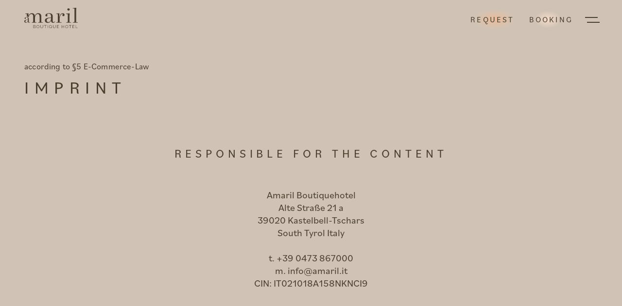

--- FILE ---
content_type: text/html; charset=utf-8
request_url: https://www.amaril.it/en/credits/
body_size: 9884
content:
<!DOCTYPE html>
<html lang="en" class="no-js">
<head>
    <meta charset="utf-8">

<!-- 
	ennemoser advertising gmbh ≫ https://ennemoser.team/

	This website is powered by TYPO3 - inspiring people to share!
	TYPO3 is a free open source Content Management Framework initially created by Kasper Skaarhoj and licensed under GNU/GPL.
	TYPO3 is copyright 1998-2026 of Kasper Skaarhoj. Extensions are copyright of their respective owners.
	Information and contribution at https://typo3.org/
-->

<link rel="icon" href="https://www.amaril.it/favicon.ico" type="image/vnd.microsoft.icon">

<meta http-equiv="x-ua-compatible" content="IE=edge">
<meta name="generator" content="TYPO3 CMS">
<meta name="description" content="Imprint &amp; legal notice ➔ Boutique Hotel Amaril: Your Adults Only Eco Hotel in Val Venosta/Vinschgau near Merano/Meran - peace, design &amp; nature.">
<meta name="viewport" content="width=device-width, initial-scale=1.0, viewport-fit=cover">
<meta name="robots" content="index, follow">
<meta name="referrer" content="origin">
<meta name="author" content="boutique hotel AMARIL">
<meta name="keywords" content="Imprint Boutique Hotel Amaril, Imprint Hotel South Tyrol, Adults Only Hotel Vinschgau, Eco Hotel Amaril Imprint">
<meta property="og:site_name" content="boutique hotel AMARIL">
<meta property="og:locale" content="en_GB">
<meta property="og:type" content="Website">
<meta property="og:title" content="Imprint | Boutique Hotel Amaril South Tyrol">
<meta property="og:description" content="Imprint &amp; legal notice ➔ Boutique Hotel Amaril: Your Adults Only Eco Hotel in Val Venosta/Vinschgau near Merano/Meran - peace, design &amp; nature.">
<meta property="og:image" content="https://www.amaril.it/fileadmin/_processed_/1/0/csm_amaril_drohnenaufnahme_007_1cbb59813d.jpg">
<meta property="og:image:url" content="https://www.amaril.it/fileadmin/_processed_/1/0/csm_amaril_drohnenaufnahme_007_1cbb59813d.jpg">
<meta name="twitter:image" content="https://www.amaril.it/fileadmin/_processed_/1/0/csm_amaril_drohnenaufnahme_007_1cbb59813d.jpg">
<meta name="apple-mobile-web-app-capable" content="no">
<meta name="google" content="notranslate">
<meta name="copyright" content="boutique hotel AMARIL">
<meta name="rating" content="General">
<meta property="og:region" content="Südtirol">
<meta property="og:locality" content="Kastelbell-Tschars">
<meta property="og:latitude" content="46.625664">
<meta property="og:longitude" content="10.899114">
<meta name="twitter:image:url" content="https://www.amaril.it/fileadmin/_processed_/1/0/csm_amaril_drohnenaufnahme_007_1cbb59813d.jpg">


	<link rel="stylesheet" type="text/css" media="all" href="https://www.amaril.it/typo3temp/scriptmerger/compressed/head-db6a1bec97db6f035892eef7f6c70599.merged.gz.css" crossorigin="anonymous" />
<link rel="icon" type="image/png" href="/favicon-96x96.png" sizes="96x96" />
            <link rel="icon" type="image/svg+xml" href="/favicon.svg" />
            <link rel="shortcut icon" href="/favicon.ico" />
            <link rel="apple-touch-icon" sizes="180x180" href="/apple-touch-icon.png" />
            <meta name="apple-mobile-web-app-title" content="Amaril" />
            <link rel="manifest" href="/site.webmanifest" />
            <meta name="theme-color" content="#D0C3B6" media="(prefers-color-scheme: light)">
            <meta name="theme-color" content="#D0C3B6" media="(prefers-color-scheme: dark)"><title>Imprint | Boutique Hotel Amaril South Tyrol</title><meta property="og:url" content="https://www.amaril.it/en/credits/" />
<link rel="canonical" href="https://www.amaril.it/en/credits/">

<link rel="alternate" hreflang="de" href="https://www.amaril.it/impressum/">
<link rel="alternate" hreflang="en" href="https://www.amaril.it/en/credits/">
<link rel="alternate" hreflang="it-IT" href="https://www.amaril.it/it/impronta/">
<link rel="alternate" hreflang="x-default" href="https://www.amaril.it/impressum/">
</head>
<body id="page-8" class="lang-en">
<div id="wrapTop" class="d-flex justify-content-center scroll">
    <div class="topInner d-flex align-items-center">       
        <div id="logo"><a href="https://www.amaril.it/en/"><img src="https://www.amaril.it/fileadmin/svgs/logo.svg" width="400" height="400"   alt="boutique hotel AMARIL" title="boutique hotel AMARIL" ></a></div>
        <div id="logoSmall">
            <a href="https://www.amaril.it/en/">
               <img src="https://www.amaril.it/fileadmin/svgs/logo_small.svg" width="36" height="19" alt="" />
           </a>
       </div>
        <div id="topButtons">
    <div class="request">
       
        <a title="request" href="https://www.amaril.it/en/suites-apartments/online-request/">
            <span>request</span>

            <div class="svg-btn">
                <svg xmlns="http://www.w3.org/2000/svg" width="100" height="50" viewBox="0 0 100 50" fill="none">
                    <ellipse cx="50" cy="25" rx="50" ry="25" fill="url(#paint0_radial_144_327)"/>
                    <defs>
                    <radialGradient id="paint0_radial_144_327" cx="0" cy="0" r="1" gradientUnits="userSpaceOnUse" gradientTransform="translate(50 25) rotate(90) scale(25 50)">
                    <stop stop-color="#EABC9A"/>
                    <stop offset="0.84" stop-color="#EABC9A" stop-opacity="0"/>
                    </radialGradient>
                    </defs>
                </svg>
            </div>
           
            <div class="svg-btn-hover">
                <svg xmlns="http://www.w3.org/2000/svg" width="100" height="50" viewBox="0 0 100 50" fill="none">
                    <ellipse cx="50" cy="25" rx="50" ry="25" fill="url(#paint0_radial_222_245)"/>
                    <ellipse cx="50" cy="25" rx="50" ry="25" fill="url(#paint1_radial_222_245)"/>
                    <ellipse cx="50" cy="25" rx="50" ry="25" fill="url(#paint2_radial_222_245)" fill-opacity="0.25"/>
                    <defs>
                    <radialGradient id="paint0_radial_222_245" cx="0" cy="0" r="1" gradientUnits="userSpaceOnUse" gradientTransform="translate(50 25) rotate(90) scale(25 50)">
                    <stop stop-color="#EABC9A"/>
                    <stop offset="0.84" stop-color="#EABC9A" stop-opacity="0"/>
                    </radialGradient>
                    <radialGradient id="paint1_radial_222_245" cx="0" cy="0" r="1" gradientUnits="userSpaceOnUse" gradientTransform="translate(50 25) rotate(90) scale(25 50)">
                    <stop stop-color="#EABC9A"/>
                    <stop offset="0.69" stop-color="#EABC9A" stop-opacity="0"/>
                    </radialGradient>
                    <radialGradient id="paint2_radial_222_245" cx="0" cy="0" r="1" gradientUnits="userSpaceOnUse" gradientTransform="translate(50 25) rotate(90) scale(25 50)">
                    <stop stop-color="white"/>
                    <stop offset="0.84" stop-color="#EABC9A" stop-opacity="0"/>
                    </radialGradient>
                    </defs>
                </svg>
            </div>

        </a> 
	</div>
    <div class="booking">
       <a title="booking" href="https://booking.amaril.it/?skd-language-code=en" rel="noreferrer">
            <span>booking</span>
            <div class="svg-btn">
                <svg xmlns="http://www.w3.org/2000/svg" width="76" height="50" viewBox="0 0 76 50" fill="none">
                    <ellipse cx="38" cy="25" rx="38" ry="25" fill="url(#paint0_radial_144_346)" fill-opacity="0.85"/>
                    <defs>
                    <radialGradient id="paint0_radial_144_346" cx="0" cy="0" r="1" gradientUnits="userSpaceOnUse" gradientTransform="translate(38 25) rotate(90) scale(25 38)">
                    <stop stop-color="#FDE0CB"/>
                    <stop offset="0.705" stop-color="#FDE0CB" stop-opacity="0"/>
                    </radialGradient>
                    </defs>
                </svg>
            </div>
            <div class="svg-btn-hover">
                <svg xmlns="http://www.w3.org/2000/svg" width="76" height="50" viewBox="0 0 76 50" fill="none">
                    <ellipse cx="38" cy="25" rx="38" ry="25" fill="url(#paint0_radial_222_252)"/>
                    <ellipse cx="38" cy="25" rx="38" ry="25" fill="url(#paint1_radial_222_252)"/>
                    <ellipse cx="38" cy="25" rx="38" ry="25" fill="url(#paint2_radial_222_252)" fill-opacity="0.35"/>
                    <defs>
                      <radialGradient id="paint0_radial_222_252" cx="0" cy="0" r="1" gradientUnits="userSpaceOnUse" gradientTransform="translate(38 25) rotate(90) scale(25 38)">
                        <stop stop-color="#FDE0CB" stop-opacity="0.69"/>
                        <stop offset="0.845" stop-color="#FDE0CB" stop-opacity="0"/>
                      </radialGradient>
                      <radialGradient id="paint1_radial_222_252" cx="0" cy="0" r="1" gradientUnits="userSpaceOnUse" gradientTransform="translate(38 25) rotate(90) scale(25 38)">
                        <stop stop-color="#FDE0CB"/>
                        <stop offset="0.69" stop-color="#FDE0CB" stop-opacity="0"/>
                      </radialGradient>
                      <radialGradient id="paint2_radial_222_252" cx="0" cy="0" r="1" gradientUnits="userSpaceOnUse" gradientTransform="translate(38 25) rotate(90) scale(25 38)">
                        <stop stop-color="white"/>
                        <stop offset="0.84" stop-color="#EABC9A" stop-opacity="0"/>
                      </radialGradient>
                    </defs>
                </svg>
            </div>
        </a>
	</div>	
</div>
        <div id="NaviTriggerWrap" class="d-flex">
            <div id="desktopTrigger">
                <div id="hamburger"><span></span></div>
            </div>
        </div>
    </div>
</div>

<div id="mainNavi">

<div class="mainNaviCenter">
    
    <div class="mainNaviRow navi1">
        
            <div class="mainNavi-item">
                <div class="nav-item ">
                    <a id="navi-item-2" class="nav-link" href="https://www.amaril.it/en/the-amaril/" title="The Amaril" >
                       <span>The Amaril</span>
                    </a>
                    <div class="subnNavi-wrap">
                        
                            
                                    <div class="subnav-item">
                                        <a class="subnav-link"  href="https://www.amaril.it/en/the-amaril/" title="Eco Suites" >Eco Suites</a>
                                    </div>
                                
                        
                            
                                    <div class="subnav-item ">
                                        <a class="subnav-link"  href="https://www.amaril.it/en/the-amaril/photogallery/" title="Photogallery" >Photogallery</a>
                                    </div>
                                
                        
                            
                                    <div class="subnav-item ">
                                        <a class="subnav-link"  href="https://www.amaril.it/en/the-amaril/philosophy-hosts/" title="Philosophy &amp; hosts" >Philosophy &amp; hosts</a>
                                    </div>
                                
                        
                            
                                    <div class="subnav-item ">
                                        <a class="subnav-link"  href="https://www.amaril.it/en/the-amaril/the-location/" title="The location" >The location</a>
                                    </div>
                                
                        
                            
                                    <div class="subnav-item ">
                                        <a class="subnav-link"  href="https://www.amaril.it/en/the-amaril/vouchers/" title="Vouchers" >Vouchers</a>
                                    </div>
                                
                        
                    </div>
                </div>
            </div>
        
    </div>
    
    
    <div class="mainNaviRow navi2">
        
            <div class="mainNavi-item">
                <div class="nav-item ">
                    <a id="navi-item-21" class="nav-link" href="https://www.amaril.it/en/suites-apartments/" title="Suites &amp; Apartments" >
                        <span>Suiten &<br>
                        Appartements</span> 
                    </a>
                    <div class="subnNavi-wrap">
                        
                            
                                    <div class="subnav-item">
                                        <a class="subnav-link"  href="https://www.amaril.it/en/suites-apartments/" title="Suites &amp; Apartments" >Suites &amp; Apartments</a>
                                    </div>
                                
                        
                            
                                    <div class="subnav-item ">
                                        <a class="subnav-link"  href="https://www.amaril.it/en/suites-apartments/offers-packages/" title="Offers &amp; Packages" >Offers &amp; Packages</a>
                                    </div>
                                
                        
                            
                                    <div class="subnav-item ">
                                        <a class="subnav-link"  href="https://www.amaril.it/en/suites-apartments/included-services/" title="Included services" >Included services</a>
                                    </div>
                                
                        
                            
                                    <div class="subnav-item ">
                                        <a class="subnav-link"  href="https://www.amaril.it/en/suites-apartments/good-to-know/" title="Good to know" >Good to know</a>
                                    </div>
                                
                        
                    </div>
    
                </div>
            </div>
        
    
        
            <div class="mainNavi-item">
                <div class="nav-item ">
                    <a id="navi-item-22" class="nav-link" href="https://www.amaril.it/en/gourmet/" title="Gourmet" >
                       <span>Gourmet</span>
                    </a>
                    <div class="subnNavi-wrap">
                        
                            
                                    <div class="subnav-item">
                                        <a class="subnav-link"  href="https://www.amaril.it/en/gourmet/" title="Pleasure concept" >Pleasure concept</a>
                                    </div>
                                
                        
                            
                                    <div class="subnav-item ">
                                        <a class="subnav-link"  href="https://www.amaril.it/en/gourmet/terra-restaurant/" title="Terra Restaurant" >Terra Restaurant</a>
                                    </div>
                                
                        
                    </div>
    
                </div>
            </div>
        
    
        
            <div class="mainNavi-item">
                <div class="nav-item ">
                    <a id="navi-item-23" class="nav-link" href="https://www.amaril.it/en/spa/" title="Spa" >
                       <span>Spa</span>
                    </a>
                    <div class="subnNavi-wrap">
                        
                            
                                    <div class="subnav-item">
                                        <a class="subnav-link"  href="https://www.amaril.it/en/spa/" title="Relax at Amaril" >Relax at Amaril</a>
                                    </div>
                                
                        
                            
                                    <div class="subnav-item ">
                                        <a class="subnav-link"  href="https://www.amaril.it/en/spa/waterworld/" title="Waterworld" >Waterworld</a>
                                    </div>
                                
                        
                            
                                    <div class="subnav-item ">
                                        <a class="subnav-link"  href="https://www.amaril.it/en/spa/saunas-relaxations-rooms/" title="Saunas &amp; relaxations rooms" >Saunas &amp; relaxations rooms</a>
                                    </div>
                                
                        
                            
                                    <div class="subnav-item ">
                                        <a class="subnav-link"  href="https://www.amaril.it/en/spa/massages-beauty/" title="Massages &amp; beauty" >Massages &amp; beauty</a>
                                    </div>
                                
                        
                            
                                    <div class="subnav-item ">
                                        <a class="subnav-link"  href="https://www.amaril.it/en/spa/fitness-yoga/" title="Fitness &amp; Yoga" >Fitness &amp; Yoga</a>
                                    </div>
                                
                        
                            
                                    <div class="subnav-item ">
                                        <a class="subnav-link"  href="https://www.amaril.it/en/spa/day-spa/" title="Day Spa" >Day Spa</a>
                                    </div>
                                
                        
                    </div>
    
                </div>
            </div>
        
    
    </div>
    
       
    
    <div class="mainNaviRow navi3">
        
            <div class="mainNavi-item">
                <div class="nav-item ">
                    <a id="navi-item-24" class="nav-link" href="https://www.amaril.it/en/spring-summer-autumn/" title="Spring, summer, autumn" >
                       
                        
                            <span>Spring,<br>
                            Summer,<br>
                            Autumn</span>
                        
                        
                    </a>
                    <div class="subnNavi-wrap">
                        
                            
                                    <div class="subnav-item">
                                        <a class="subnav-link"  href="https://www.amaril.it/en/spring-summer-autumn/" title="Active in the summer" >Active in the summer</a>
                                    </div>
                                
                        
                            
                                    <div class="subnav-item ">
                                        <a class="subnav-link"  href="https://www.amaril.it/en/spring-summer-autumn/hiking/" title="Hiking" >Hiking</a>
                                    </div>
                                
                        
                            
                                    <div class="subnav-item ">
                                        <a class="subnav-link"  href="https://www.amaril.it/en/spring-summer-autumn/biken/" title="Biken" >Biken</a>
                                    </div>
                                
                        
                            
                                    <div class="subnav-item ">
                                        <a class="subnav-link"  href="https://www.amaril.it/en/spring-summer-autumn/val-venosta-surroundings/" title="Val Venosta &amp; surroundings" >Val Venosta &amp; surroundings</a>
                                    </div>
                                
                        
                    </div>
    
                </div>
            </div>
        
    
        
            <div class="mainNavi-item">
                <div class="nav-item ">
                    <a id="navi-item-25" class="nav-link" href="https://www.amaril.it/en/winter/" title="Winter" >
                       <span>Winter</span>
                    </a>
                    <div class="subnNavi-wrap">
                        
                            
                                    <div class="subnav-item">
                                        <a class="subnav-link"  href="https://www.amaril.it/en/winter/" title="Winter experiences" >Winter experiences</a>
                                    </div>
                                
                        
                            
                                    <div class="subnav-item ">
                                        <a class="subnav-link"  href="https://www.amaril.it/en/winter/christmas-market/" title="Christmas market" >Christmas market</a>
                                    </div>
                                
                        
                            
                                    <div class="subnav-item ">
                                        <a class="subnav-link"  href="https://www.amaril.it/en/winter/snowshoe-hiking/" title="Snowshoe hiking" >Snowshoe hiking</a>
                                    </div>
                                
                        
                            
                                    <div class="subnav-item ">
                                        <a class="subnav-link"  href="https://www.amaril.it/en/winter/ski-touring/" title="Ski touring" >Ski touring</a>
                                    </div>
                                
                        
                            
                                    <div class="subnav-item ">
                                        <a class="subnav-link"  href="https://www.amaril.it/en/winter/ski-snowboard/" title="Ski &amp; Snowboard" >Ski &amp; Snowboard</a>
                                    </div>
                                
                        
                            
                                    <div class="subnav-item ">
                                        <a class="subnav-link"  href="https://www.amaril.it/en/winter/cross-country-skiing/" title="Cross-country skiing" >Cross-country skiing</a>
                                    </div>
                                
                        
                    </div>
    
                </div>
            </div>
        
    
    </div>
</div>




</div>


<div id="headerContainer" class="d-flex">
    <header id="headerImage"></header>
</div>

<div id="wrap" class="section1 d-flex">
    <div class="main d-flex flex-wrap">
        <div class="content">
    

            <div id="c23" class="frame frame-default frame-type-header frame-layout-0">
                
                    <a id="c407"></a>
                
                
                    



                
                
                    

    
        <header>
            

    
            
                

    
            <h1 class="">
                according to §5 E-Commerce-Law
            </h1>
        



            
        



            

    
            
                

    
            <h2 class="">
                Imprint
            </h2>
        



            
        



            



        </header>
    



                
                
                
                    



                
                
                    



                
            </div>

        


    

            <div id="c24" class="frame frame-default frame-type-text frame-layout-0">
                
                    <a id="c408"></a>
                
                
                    



                
                
                    

    



                
                

    <h3 class="text-center">Responsible for the content</h3>
<p class="text-center">Amaril Boutiquehotel<br>Alte Straße 21 a<br>39020 Kastelbell-Tschars<br>South Tyrol Italy<br><br>t. <a href="tel:+390473867000">+39 0473 867000</a><br>m. <a href="mailto:info@amaril.it">info@amaril.it</a><br>CIN: IT021018A158NKNCI9</p>


                
                    



                
                
                    



                
            </div>

        


    

            <div id="c40" class="frame frame-default frame-type-text frame-layout-0 frame-space-before-mediumspace frame-space-after-mediumspace">
                
                    <a id="c409"></a>
                
                
                    



                
                
                    

    



                
                

    <h3 class="text-center">Strategy, Hotel Marketing, Sales Management</h3>
<p class="text-center">Anfang.team Sales Management<br>Dr.-Helmut-Marsoner-Weg 3c Top 003 <br>6175 Kematen<br>Austria<br><br>t. <a href="tel:+436645326996">+43 664 532 6996</a><br>m. <a href="mailto:michael@anfang.team">michael@anfang.team</a><br>w. www. <a href="https://www.anfang.team/" target="_blank" rel="noreferrer">anfang.team</a></p>


                
                    



                
                
                    



                
            </div>

        


    

            <div id="c60" class="frame frame-default frame-type-text frame-layout-0 frame-space-before-mediumspace frame-space-after-mediumspace">
                
                    <a id="c410"></a>
                
                
                    



                
                
                    

    



                
                

    <h3 class="text-center">Concept and design</h3>
<p class="text-center">Andreas Berlinger<br><br>t. <a href="tel:+436643542557">+43 664 354 25 57</a><br>m. <a href="mailto:ab@andreasberlinger.at">ab@andreasberlinger.at</a><br> </p>


                
                    



                
                
                    



                
            </div>

        


    

            <div id="c25" class="frame frame-default frame-type-text frame-layout-0 frame-space-before-mediumspace frame-space-after-mediumspace">
                
                    <a id="c411"></a>
                
                
                    



                
                
                    

    



                
                

    <h3 class="text-center">Realisation</h3>
<p class="text-center">ennemoser advertising gmbh<br>Oberlängenfeld 6 | Top 2/01a<br>6444 Längenfeld<br><br>t. <a href="tel:0043525320130" title="anrufen">+43 5253 20130</a><br>m. <a href="mailto:info@ennemoser.team">info@ennemoser.team</a><br>w. <a href="http://www.ennemoser.team/" target="_blank" rel="noreferrer">www.ennemoser.team</a></p>


                
                    



                
                
                    



                
            </div>

        


    

            <div id="c41" class="frame frame-default frame-type-text frame-layout-0 frame-space-before-mediumspace frame-space-after-mediumspace">
                
                    <a id="c412"></a>
                
                
                    



                
                
                    

    



                
                

    <h3 class="text-center" style="margin-left:0px;">Image rights</h3>
<p class="text-center">© Boutiquehotel AMARIL<br>© Stefan Ghetta<br>© Patrick Schwienbacher<br>© Armin Huber<br>© Manuel Ferrigato<br>© Benjamin Pfitscher<br>© Frieder Blickle<br>© IDM/Südtiroler Apfelkonsortium/Alex Filz<br>© IDM Südtirol-Alto Adige/Armin Terzer<br>© mgm<br>© unsplash<br>© pixabay</p>


                
                    



                
                
                    



                
            </div>

        

</div>
    </div>
</div>



<div id="wrapNewsletter" class="padding d-flex flex-wrap">
    <div class="newsletter">
    <div class="newsletter-inner d-flex flex-wrap">
       
        
        <div class="newsletter-innter--headline w-50">
            <div class="newsletter-innter--headline-title bressay42">Newsletter</div>
            <div class="newsletter-innter--headline-subtitle">Because good news makes you happy.</div>
        </div>

       <form action="/index.php" method="get" class="newsletter-innter--form w-50 d-flex flex-wrap">
            <input type="hidden" name="id" value="77">

            <div class="newsletter-innter--form-wrap">
                <div class="form-input">
                    <input type="email" name="email" class="" required placeholder="E-Mail" aria-required="true">
                </div>
                <div class="form-check">
                    <input type="radio" name="privacy" value="yes" required>
                    <label class="form-check-label" for="privacy">
                        I accept the privacy policy
                    </label>
                </div>
            </div>
            <div class="newsletter-innter--form-submit">
                <button type="submit">
                    <span>Subscribe</span>
                    <div class="svg-btn">
                       <svg xmlns="http://www.w3.org/2000/svg" width="122" height="50" viewBox="0 0 122 50" fill="none">
                        <ellipse cx="61" cy="25" rx="61" ry="25" fill="url(#paint0_radial_144_356)"/>
                        <defs>
                        <radialGradient id="paint0_radial_144_356" cx="0" cy="0" r="1" gradientUnits="userSpaceOnUse" gradientTransform="translate(61 25) rotate(90) scale(25 61)">
                        <stop stop-color="#D1A6B1"/>
                        <stop offset="0.84" stop-color="#D1A6B1" stop-opacity="0"/>
                        </radialGradient>
                        </defs>
                        </svg>
                    </div>
                
                    <div class="svg-btn-hover">
                       <svg xmlns="http://www.w3.org/2000/svg" width="122" height="50" viewBox="0 0 122 50" fill="none">
                            <ellipse cx="61" cy="25" rx="61" ry="25" fill="url(#paint0_radial_222_315)"/>
                            <ellipse cx="61" cy="25" rx="61" ry="25" fill="url(#paint1_radial_222_315)"/>
                            <ellipse cx="61" cy="25" rx="61" ry="25" fill="url(#paint2_radial_222_315)" fill-opacity="0.35"/>
                            <defs>
                                <radialGradient id="paint0_radial_222_315" cx="0" cy="0" r="1" gradientUnits="userSpaceOnUse" gradientTransform="translate(61 25) rotate(90) scale(25 61)">
                                <stop stop-color="#D1A6B1"/>
                                <stop offset="0.84" stop-color="#D1A6B1" stop-opacity="0"/>
                                </radialGradient>
                                <radialGradient id="paint1_radial_222_315" cx="0" cy="0" r="1" gradientUnits="userSpaceOnUse" gradientTransform="translate(61 25) rotate(90) scale(25 61)">
                                <stop stop-color="#D1A6B1"/>
                                <stop offset="0.69" stop-color="#D1A6B1" stop-opacity="0"/>
                                </radialGradient>
                                <radialGradient id="paint2_radial_222_315" cx="0" cy="0" r="1" gradientUnits="userSpaceOnUse" gradientTransform="translate(61 25) rotate(90) scale(25 61)">
                                <stop stop-color="white"/>
                                <stop offset="0.84" stop-color="#EABC9A" stop-opacity="0"/>
                                </radialGradient>
                            </defs>
                        </svg>
                    </div>
                </button>
            </div>
        </form>

	</div>
   
</div>
</div>

<div id="wrap" class="sectionFooter d-flex">
    <div class="mainFooter d-flex flex-wrap">
        <div class="footer-adress">
    <p>
        AMARIL Boutiquehotel<br>
        Alte Straße 21a<br>
        39020 Kastelbell-Tschars<br>
        Südtirol • Italien<br>
        <a href="https://www.amaril.it/en/the-amaril/the-location/">Anreise</a><br>
        <br>
        <a href="tel:+390473867000">+39 0473 867 000</a><br>
        <a href="mailto:info@amaril.it">info@amaril.it</a><br>
    </p>
</div>
        <div class="footer-links">
    <div class="footer-social">
        <div class="footer-social-item">
            <a title="Instagram" target="_blank" href="https://www.instagram.com/amaril_boutiquehotel/">Instagram</a>
        </div>
        <div class="footer-social-item">
            <a title="Facebook" target="_blank" href="https://www.facebook.com/amarilboutiquehotel">Facebook</a>
        </div>
    </div>
    <ul class="meta-navi-list">
        
            <li class="meta-navi-list-item ">
                <a class="meta-navi-list-link " href="https://www.amaril.it/en/the-amaril/vouchers/" title="Vouchers" >Vouchers</a>
            </li>
        
            <li class="meta-navi-list-item ">
                <a class="meta-navi-list-link " href="https://www.amaril.it/en/the-amaril/photogallery/" title="Photogallery" >Photogallery</a>
            </li>
        
            <li class="meta-navi-list-item ">
                <a class="meta-navi-list-link " href="https://www.amaril.it/en/suites-apartments/good-to-know/" title="FAQ&#039;s" >FAQ&#039;s</a>
            </li>
        
            <li class="meta-navi-list-item ">
                <a class="meta-navi-list-link " href="https://www.amaril.it/en/suites-apartments/included-services/" title="Included services" >Included services</a>
            </li>
        
    </ul>
</div>
        <div class="footer-meta">
    <ul class="meta-navi-list">
        
            <li class="meta-navi-list-item ">
                <a class="meta-navi-list-link " href="https://www.amaril.it/en/sitemap/" title="Sitemap" >Sitemap</a>
            </li>
        
            <li class="meta-navi-list-item ">
                <a class="meta-navi-list-link " href="https://www.amaril.it/en/privacy-policy/" title="Privacy policy" >Privacy policy</a>
            </li>
        
            <li class="meta-navi-list-item active">
                <a class="meta-navi-list-link " href="https://www.amaril.it/en/credits/" title="Credits" >Credits</a>
            </li>
        
            <li class="meta-navi-list-item ">
                <a class="meta-navi-list-link " href="https://www.amaril.it/en/accessibility/" title="Accessibility" >Accessibility</a>
            </li>
        
    </ul>
</div>
        <div class="footer-langnav">
            <div class="footer-headline">Language</div>
            <div class="langNavi"><div class="lang_navi_flag"><a href="https://www.amaril.it/impressum/">DE</a></div><div class="lang_navi_flag langAct"><a href="https://www.amaril.it/en/credits/">EN</a></div><div class="lang_navi_flag"><a href="https://www.amaril.it/it/impronta/">IT</a></div></div>
        </div>
    </div>
</div>

<div id="wrap" class="sectionPartner d-flex">
    <div class="mainPartner d-flex flex-wrap">
        <div class="partner"><div id="c241" class="ea_partner" d-flex flex-wrap">

    <div class="ea_partner_inner">
        

            <div class="ea_partner--item">                        
                
                        <a target="_blank" title="Booking Südtirol" href="https://www.bookingsuedtirol.com/de/kastelbelltschars/boutique-hotel-amaril">
                            <img title="Booking Südtirol" alt="Booking Südtirol" class="lazy" loading="lazy" src="https://www.amaril.it/fileadmin/_processed_/d/e/csm_bookingsuedtirol_logo_48eacec3de.png" width="132" height="100" />
                        </a>
                       
            </div>

        

            <div class="ea_partner--item">                        
                
                        <a target="_blank" title="Connoisseur Circle 2024" href="https://ccircle.cc/rating/die-besten-hotels-suedtirol/hideaways-mit-flair/rating/boutique-hotel-amaril">
                            <img title="Connoisseur Circle 2024" alt="Connoisseur Circle 2024" class="lazy" loading="lazy" src="https://www.amaril.it/fileadmin/_processed_/0/a/csm_connoisseur_logo_80b3e56a55.png" width="100" height="100" />
                        </a>
                       
            </div>

        

            <div class="ea_partner--item">                        
                
                        <a target="_blank" title="Falstaff" href="https://www.falstaff.com/at/hotels/amaril-boutique-hotel">
                            <img title="Falstaff" alt="Falstaff" class="lazy" loading="lazy" src="https://www.amaril.it/fileadmin/_processed_/4/d/csm_falstaff_logo_ec18a95549.png" width="120" height="100" />
                        </a>
                       
            </div>

        

            <div class="ea_partner--item">                        
                
                        <a target="_blank" title="Sustainability certificate" href="https://www.suedtirol.info/de/de/information/nachhaltiges-suedtirol">
                            <img title="Sustainability certificate" alt="Sustainability certificate" class="lazy" loading="lazy" src="https://www.amaril.it/fileadmin/_processed_/2/0/csm_nachhaltigkeit_logo_ec1e592c42.png" width="104" height="100" />
                        </a>
                       
            </div>

        

            <div class="ea_partner--item">                        
                
                        <a target="_blank" title="Climate House Hotel" href="https://www.klimahotel.it/listing/amaril-eco-suites/">
                            <img title="Climate House Hotel" alt="Climate House Hotel" class="lazy" loading="lazy" src="https://www.amaril.it/fileadmin/_processed_/f/1/csm_klimahaus_logo_368a29d2ea.png" width="109" height="100" />
                        </a>
                       
            </div>

        

            <div class="ea_partner--item">                        
                
                        <a target="_blank" title="Connoisseur Circle 2025" href="https://ccircle.cc/rating/die-besten-hotels-suedtirol/hideaways-mit-flair/rating/boutique-hotel-amaril">
                            <img title="Connoisseur Circle 2025" alt="Connoisseur Circle 2025" class="lazy" loading="lazy" src="https://www.amaril.it/fileadmin/_processed_/4/d/csm_cchotels_logo_d64a5b5c34.png" width="100" height="100" />
                        </a>
                       
            </div>

        
    </div>   

</div>





</div>
    </div>
</div>


    <script type="application/ld+json">
        {
        "@context": "https://schema.org",
        "@type": [
            "Hotel",
            "LodgingBusiness",
            "LocalBusiness"
        ],
        "name": "boutique hotel AMARIL",
        "url": "https://www.amaril.it/",
        "image": {
            "@type": "ImageObject",
            "url": "https://www.amaril.it/fileadmin/images/logo.jpg",
            "caption": "boutique hotel AMARIL"
        },
        "logo": {
            "@type": "ImageObject",
            "url": "https://www.amaril.it/fileadmin/svgs/logo.svg",
            "caption": "boutique hotel AMARIL"
        },
        "address": {
            "@type": "PostalAddress",
            "streetAddress": "Alte Straße 21 a",
            "addressLocality": "Kastelbell-Tschars",
            "addressRegion": "Trentino-Südtirol",
            "postalCode": "39020",
            "addressCountry": "IT"
        },
        "contactPoint": {
            "@type": "ContactPoint",
            "telephone": "+39 0473 867000",
            "contactType": "customer service"
        },
        "telephone": "+39 0473 867000",
        "email": "info@amaril.it",
        "priceRange": "€€",
        "geo": {
            "@type": "GeoCoordinates",
            "latitude": "46.625664",
            "longitude": "10.899114"
        },
        "sameAs": [
            "https://www.facebook.com/amarilboutiquehotel",
            "https://www.instagram.com/amaril_boutiquehotel/"
        ],
        "checkinTime": "15:00",
        "checkoutTime": "11:00"
        }
    </script>








<div id="cookieman-modal"
     data-cookieman-showonce="0"
     data-cookieman-settings="{&quot;groups&quot;:{&quot;mandatory&quot;:{&quot;preselected&quot;:true,&quot;disabled&quot;:true,&quot;trackingObjects&quot;:[&quot;CookieConsent&quot;,&quot;fe_typo_user&quot;]},&quot;marketing&quot;:{&quot;respectDnt&quot;:true,&quot;showDntMessage&quot;:true,&quot;trackingObjects&quot;:[&quot;GoogleTagManager&quot;]}},&quot;trackingObjects&quot;:{&quot;CookieConsent&quot;:{&quot;show&quot;:{&quot;CookieConsent&quot;:{&quot;duration&quot;:&quot;1&quot;,&quot;durationUnit&quot;:&quot;year&quot;,&quot;type&quot;:&quot;cookie_http+html&quot;,&quot;provider&quot;:&quot;Website&quot;}}},&quot;Bing&quot;:{&quot;inject&quot;:&quot;            \u003Cscript data-what=\&quot;Bing\&quot; src=\&quot;\/typo3conf\/ext\/cookieman\/Resources\/Public\/Js\/Injects\/example-inject.js\&quot;\u003E\u003C\/script\u003E&quot;,&quot;show&quot;:{&quot;MUID&quot;:{&quot;duration&quot;:&quot;1&quot;,&quot;durationUnit&quot;:&quot;year&quot;,&quot;type&quot;:&quot;cookie_http+html&quot;,&quot;provider&quot;:&quot;Bing&quot;},&quot;MUIDB&quot;:{&quot;duration&quot;:&quot;1&quot;,&quot;durationUnit&quot;:&quot;year&quot;,&quot;type&quot;:&quot;cookie_http+html&quot;,&quot;provider&quot;:&quot;Bing&quot;}}},&quot;etracker&quot;:{&quot;inject&quot;:&quot;            \u003Cscript\u003E\n                _etracker.enableCookies()\n            \u003C\/script\u003E&quot;,&quot;show&quot;:{&quot;cntcookie&quot;:{&quot;duration&quot;:&quot;4&quot;,&quot;durationUnit&quot;:&quot;years&quot;,&quot;type&quot;:&quot;cookie_http+html&quot;,&quot;provider&quot;:&quot;etracker&quot;},&quot;GS3_v&quot;:{&quot;duration&quot;:&quot;1&quot;,&quot;durationUnit&quot;:&quot;years&quot;,&quot;type&quot;:&quot;cookie_http+html&quot;,&quot;provider&quot;:&quot;etracker&quot;},&quot;_et_coid&quot;:{&quot;duration&quot;:&quot;2&quot;,&quot;durationUnit&quot;:&quot;years&quot;,&quot;type&quot;:&quot;cookie_http+html&quot;,&quot;provider&quot;:&quot;etracker&quot;},&quot;et_oi_v2&quot;:{&quot;duration&quot;:&quot;50&quot;,&quot;durationUnit&quot;:&quot;years&quot;,&quot;type&quot;:&quot;cookie_http+html&quot;,&quot;provider&quot;:&quot;etracker&quot;},&quot;et_oip&quot;:{&quot;duration&quot;:&quot;50&quot;,&quot;durationUnit&quot;:&quot;years&quot;,&quot;type&quot;:&quot;cookie_http+html&quot;,&quot;provider&quot;:&quot;etracker&quot;},&quot;et_allow_cookies&quot;:{&quot;duration&quot;:&quot;16&quot;,&quot;durationUnit&quot;:&quot;months&quot;,&quot;type&quot;:&quot;cookie_http+html&quot;,&quot;provider&quot;:&quot;etracker&quot;},&quot;isSdEnabled&quot;:{&quot;duration&quot;:&quot;1&quot;,&quot;durationUnit&quot;:&quot;day&quot;,&quot;type&quot;:&quot;cookie_http+html&quot;,&quot;provider&quot;:&quot;etracker&quot;},&quot;BT_ctst&quot;:{&quot;duration&quot;:&quot;&quot;,&quot;durationUnit&quot;:&quot;session&quot;,&quot;type&quot;:&quot;cookie_http+html&quot;,&quot;provider&quot;:&quot;etracker&quot;},&quot;BT_sdc&quot;:{&quot;duration&quot;:&quot;&quot;,&quot;durationUnit&quot;:&quot;session&quot;,&quot;type&quot;:&quot;cookie_http+html&quot;,&quot;provider&quot;:&quot;etracker&quot;},&quot;BT_pdc&quot;:{&quot;duration&quot;:&quot;1&quot;,&quot;durationUnit&quot;:&quot;year&quot;,&quot;type&quot;:&quot;cookie_http+html&quot;,&quot;provider&quot;:&quot;etracker&quot;},&quot;BT_ecl&quot;:{&quot;duration&quot;:&quot;30&quot;,&quot;durationUnit&quot;:&quot;days&quot;,&quot;type&quot;:&quot;cookie_http+html&quot;,&quot;provider&quot;:&quot;etracker&quot;},&quot;et_scroll_depth&quot;:{&quot;duration&quot;:&quot;&quot;,&quot;durationUnit&quot;:&quot;&quot;,&quot;type&quot;:&quot;localstorage&quot;,&quot;provider&quot;:&quot;etracker&quot;},&quot;targetingAPISession&quot;:{&quot;duration&quot;:&quot;&quot;,&quot;durationUnit&quot;:&quot;&quot;,&quot;type&quot;:&quot;localstorage&quot;,&quot;provider&quot;:&quot;etracker&quot;},&quot;_et_coid--localstorage&quot;:{&quot;duration&quot;:&quot;&quot;,&quot;durationUnit&quot;:&quot;&quot;,&quot;type&quot;:&quot;localstorage&quot;,&quot;provider&quot;:&quot;etracker&quot;},&quot;et_oi_v2--localstorage&quot;:{&quot;duration&quot;:&quot;&quot;,&quot;durationUnit&quot;:&quot;&quot;,&quot;type&quot;:&quot;localstorage&quot;,&quot;provider&quot;:&quot;etracker&quot;},&quot;et_oip--localstorage&quot;:{&quot;duration&quot;:&quot;&quot;,&quot;durationUnit&quot;:&quot;&quot;,&quot;type&quot;:&quot;localstorage&quot;,&quot;provider&quot;:&quot;etracker&quot;}}},&quot;FacebookPixel&quot;:{&quot;inject&quot;:&quot;            \u003Cscript data-what=\&quot;FacebookPixel\&quot; src=\&quot;\/typo3conf\/ext\/cookieman\/Resources\/Public\/Js\/Injects\/example-inject.js\&quot;\u003E\u003C\/script\u003E&quot;,&quot;show&quot;:{&quot;_fbp&quot;:{&quot;duration&quot;:&quot;28&quot;,&quot;durationUnit&quot;:&quot;days&quot;,&quot;type&quot;:&quot;cookie_http+html&quot;,&quot;provider&quot;:&quot;facebook&quot;},&quot;facebookPixel&quot;:{&quot;duration&quot;:&quot;&quot;,&quot;durationUnit&quot;:&quot;none&quot;,&quot;type&quot;:&quot;pixel&quot;,&quot;provider&quot;:&quot;facebook&quot;}}},&quot;fe_typo_user&quot;:{&quot;inject&quot;:&quot;           \t\u003Cscript\u003E\n            \/\/ Define dataLayer and the gtag function.\n            window.dataLayer = window.dataLayer || [];\n            function gtag(){dataLayer.push(arguments);}\/\/ Set default consent to &#039;denied&#039; as a placeholder\n            \/\/ Determine actual values based on your own requirements\n            gtag(&#039;consent&#039;, &#039;default&#039;, {\n              &#039;ad_storage&#039;: &#039;denied&#039;,\n              &#039;ad_user_data&#039;: &#039;denied&#039;,\n              &#039;ad_personalization&#039;: &#039;denied&#039;,\n              &#039;analytics_storage&#039;: &#039;denied&#039;\n            });\n            \u003C\/script\u003E&quot;,&quot;show&quot;:{&quot;fe_typo_user&quot;:{&quot;duration&quot;:&quot;&quot;,&quot;durationUnit&quot;:&quot;session&quot;,&quot;type&quot;:&quot;cookie_http&quot;,&quot;provider&quot;:&quot;Website&quot;}}},&quot;GoogleAnalytics&quot;:{&quot;inject&quot;:&quot;            \u003Cscript data-what=\&quot;GoogleAnalytics\&quot; src=\&quot;\/typo3conf\/ext\/cookieman\/Resources\/Public\/Js\/Injects\/example-inject.js\&quot;\u003E\u003C\/script\u003E&quot;,&quot;show&quot;:{&quot;_ga&quot;:{&quot;duration&quot;:&quot;2&quot;,&quot;durationUnit&quot;:&quot;years&quot;,&quot;type&quot;:&quot;cookie_http+html&quot;,&quot;provider&quot;:&quot;Google&quot;},&quot;_gat&quot;:{&quot;duration&quot;:&quot;1&quot;,&quot;durationUnit&quot;:&quot;day&quot;,&quot;type&quot;:&quot;cookie_http+html&quot;,&quot;provider&quot;:&quot;Google&quot;,&quot;htmlCookieRemovalPattern&quot;:&quot;^_gat(?:_UA\\-\\d+\\-\\d+)?$&quot;},&quot;_gid&quot;:{&quot;duration&quot;:&quot;1&quot;,&quot;durationUnit&quot;:&quot;day&quot;,&quot;type&quot;:&quot;cookie_http+html&quot;,&quot;provider&quot;:&quot;Google&quot;},&quot;_ga_--container-id--&quot;:{&quot;duration&quot;:&quot;2&quot;,&quot;durationUnit&quot;:&quot;years&quot;,&quot;type&quot;:&quot;cookie_http+html&quot;,&quot;provider&quot;:&quot;Google&quot;,&quot;htmlCookieRemovalPattern&quot;:&quot;^_ga_GTM\\-\\d+$&quot;},&quot;_gac_--property-id--&quot;:{&quot;duration&quot;:&quot;3&quot;,&quot;durationUnit&quot;:&quot;months&quot;,&quot;type&quot;:&quot;cookie_http+html&quot;,&quot;provider&quot;:&quot;Google&quot;,&quot;htmlCookieRemovalPattern&quot;:&quot;^_gac_UA\\-\\d+\\-\\d+$&quot;}}},&quot;GoogleMaps&quot;:{&quot;inject&quot;:&quot;            \u003Cscript data-what=\&quot;GoogleMaps\&quot; src=\&quot;\/typo3conf\/ext\/cookieman\/Resources\/Public\/Js\/Injects\/example-inject.js\&quot;\u003E\u003C\/script\u003E&quot;,&quot;show&quot;:{&quot;GoogleMaps&quot;:{&quot;duration&quot;:&quot;&quot;,&quot;durationUnit&quot;:&quot;none&quot;,&quot;type&quot;:&quot;connection&quot;,&quot;provider&quot;:&quot;Google&quot;}}},&quot;GoogleTagManager&quot;:{&quot;inject&quot;:&quot;\n            \u003Cscript\u003E\n                    window.dataLayer = window.dataLayer || [];\n                    function gtag() { dataLayer.push(arguments); }\n                    gtag(&#039;consent&#039;, &#039;default&#039;, {\n                        &#039;ad_user_data&#039;: &#039;denied&#039;,\n                        &#039;ad_personalization&#039;: &#039;denied&#039;,\n                        &#039;ad_storage&#039;: &#039;denied&#039;,\n                        &#039;analytics_storage&#039;: &#039;denied&#039;,\n                        &#039;wait_for_update&#039;: 500,\n                    });\n                    dataLayer.push({&#039;gtm.start&#039;: new Date().getTime(), &#039;event&#039;: &#039;gtm.js&#039;});\n             \u003C\/script\u003E\n\n\n            \u003C!-- Google Tag Manager --\u003E\n            \u003Cscript\u003E(function(w,d,s,l,i){w[l]=w[l]||[];w[l].push({&#039;gtm.start&#039;:\n            new Date().getTime(),event:&#039;gtm.js&#039;});var f=d.getElementsByTagName(s)[0],\n            j=d.createElement(s),dl=l!=&#039;dataLayer&#039;?&#039;&amp;l=&#039;+l:&#039;&#039;;j.async=true;j.src=\n            &#039;https:\/\/www.googletagmanager.com\/gtm.js?id=&#039;+i+dl;f.parentNode.insertBefore(j,f);\n            })(window,document,&#039;script&#039;,&#039;dataLayer&#039;,&#039;GTM-NM3V58J9&#039;);\u003C\/script\u003E\n            \u003C!-- End Google Tag Manager --\u003E\n\n            \u003Cscript\u003E\n                    gtag(&#039;consent&#039;, &#039;update&#039;, {\n                        &#039;ad_storage&#039;: &#039;granted&#039;,\n                        &#039;ad_user_data&#039;: &#039;granted&#039;,\n                        &#039;ad_personalization&#039;: &#039;granted&#039;,\n                        &#039;analytics_storage&#039;: &#039;granted&#039;\n                    });\n            \u003C\/script\u003E\n&quot;,&quot;show&quot;:{&quot;_gcl_au&quot;:{&quot;duration&quot;:&quot;3&quot;,&quot;durationUnit&quot;:&quot;months&quot;,&quot;type&quot;:&quot;cookie_http+html&quot;,&quot;provider&quot;:&quot;Google&quot;},&quot;AMP_TOKEN&quot;:{&quot;duration&quot;:&quot;1&quot;,&quot;durationUnit&quot;:&quot;year&quot;,&quot;type&quot;:&quot;cookie_http+html&quot;,&quot;provider&quot;:&quot;Google&quot;},&quot;_dc_gtm_--property-id--&quot;:{&quot;duration&quot;:&quot;2&quot;,&quot;durationUnit&quot;:&quot;years&quot;,&quot;type&quot;:&quot;cookie_http+html&quot;,&quot;provider&quot;:&quot;Google&quot;,&quot;htmlCookieRemovalPattern&quot;:&quot;^_dc_gtm_UA\\-\\d+\\-\\d+$&quot;}}},&quot;Matomo&quot;:{&quot;inject&quot;:&quot;            \u003Cscript data-what=\&quot;Matomo\&quot; src=\&quot;\/typo3conf\/ext\/cookieman\/Resources\/Public\/Js\/Injects\/example-inject.js\&quot;\u003E\u003C\/script\u003E&quot;,&quot;show&quot;:{&quot;_pk_id&quot;:{&quot;duration&quot;:&quot;13&quot;,&quot;durationUnit&quot;:&quot;months&quot;,&quot;type&quot;:&quot;cookie_http+html&quot;,&quot;provider&quot;:&quot;Matomo&quot;,&quot;htmlCookieRemovalPattern&quot;:&quot;^_pk_id\\.\\d+\\.[a-fA-F0-9]+$&quot;},&quot;_pk_ref&quot;:{&quot;duration&quot;:&quot;6&quot;,&quot;durationUnit&quot;:&quot;months&quot;,&quot;type&quot;:&quot;cookie_http+html&quot;,&quot;provider&quot;:&quot;Matomo&quot;,&quot;htmlCookieRemovalPattern&quot;:&quot;^_pk_ref\\.\\d+\\.[a-fA-F0-9]+$&quot;},&quot;_pk_ses&quot;:{&quot;duration&quot;:&quot;30&quot;,&quot;durationUnit&quot;:&quot;minutes&quot;,&quot;type&quot;:&quot;cookie_http+html&quot;,&quot;provider&quot;:&quot;Matomo&quot;,&quot;htmlCookieRemovalPattern&quot;:&quot;^_pk_ses\\.\\d+\\.[a-fA-F0-9]+$&quot;},&quot;_pk_cvar&quot;:{&quot;duration&quot;:&quot;30&quot;,&quot;durationUnit&quot;:&quot;minutes&quot;,&quot;type&quot;:&quot;cookie_http+html&quot;,&quot;provider&quot;:&quot;Matomo&quot;,&quot;htmlCookieRemovalPattern&quot;:&quot;^_pk_cvar\\.\\d+\\.[a-fA-F0-9]+$&quot;},&quot;_pk_hsr&quot;:{&quot;duration&quot;:&quot;30&quot;,&quot;durationUnit&quot;:&quot;minutes&quot;,&quot;type&quot;:&quot;cookie_http+html&quot;,&quot;provider&quot;:&quot;Matomo&quot;,&quot;htmlCookieRemovalPattern&quot;:&quot;^_pk_hsr\\.\\d+\\.[a-fA-F0-9]+$&quot;}}},&quot;MicrosoftForms&quot;:{&quot;inject&quot;:&quot;            \u003Cscript data-what=\&quot;MicrosoftForms\&quot; src=\&quot;\/typo3conf\/ext\/cookieman\/Resources\/Public\/Js\/Injects\/example-inject.js\&quot;\u003E\u003C\/script\u003E&quot;,&quot;show&quot;:{&quot;__RequestVerificationToken&quot;:{&quot;duration&quot;:&quot;&quot;,&quot;durationUnit&quot;:&quot;session&quot;,&quot;type&quot;:&quot;cookie_http&quot;,&quot;provider&quot;:&quot;Microsoft&quot;},&quot;AADNonce.forms&quot;:{&quot;duration&quot;:&quot;&quot;,&quot;durationUnit&quot;:&quot;session&quot;,&quot;type&quot;:&quot;cookie_http&quot;,&quot;provider&quot;:&quot;Microsoft&quot;},&quot;DcLcid&quot;:{&quot;duration&quot;:&quot;3&quot;,&quot;durationUnit&quot;:&quot;months&quot;,&quot;type&quot;:&quot;cookie_http&quot;,&quot;provider&quot;:&quot;Microsoft&quot;},&quot;MSFPC&quot;:{&quot;duration&quot;:&quot;1&quot;,&quot;durationUnit&quot;:&quot;year&quot;,&quot;type&quot;:&quot;cookie_http+html&quot;,&quot;provider&quot;:&quot;Microsoft&quot;},&quot;MUID&quot;:{&quot;duration&quot;:&quot;1&quot;,&quot;durationUnit&quot;:&quot;year&quot;,&quot;type&quot;:&quot;cookie_http+html&quot;,&quot;provider&quot;:&quot;Microsoft&quot;}}},&quot;MicrosoftStream&quot;:{&quot;inject&quot;:&quot;            \u003Cscript data-what=\&quot;MicrosoftStrean\&quot; src=\&quot;\/typo3conf\/ext\/cookieman\/Resources\/Public\/Js\/Injects\/example-inject.js\&quot;\u003E\u003C\/script\u003E&quot;,&quot;show&quot;:{&quot;MicrosoftStream&quot;:{&quot;duration&quot;:&quot;&quot;,&quot;durationUnit&quot;:&quot;none&quot;,&quot;type&quot;:&quot;connection&quot;,&quot;provider&quot;:&quot;MicrosoftStream&quot;},&quot;Signature_Api&quot;:{&quot;duration&quot;:&quot;&quot;,&quot;durationUnit&quot;:&quot;session&quot;,&quot;type&quot;:&quot;cookie_http&quot;,&quot;provider&quot;:&quot;MicrosoftStream&quot;},&quot;Authorization_Api&quot;:{&quot;duration&quot;:&quot;&quot;,&quot;durationUnit&quot;:&quot;session&quot;,&quot;type&quot;:&quot;cookie_http&quot;,&quot;provider&quot;:&quot;MicrosoftStream&quot;},&quot;RedirectToThinEmbed&quot;:{&quot;duration&quot;:&quot;&quot;,&quot;durationUnit&quot;:&quot;session&quot;,&quot;type&quot;:&quot;cookie_http&quot;,&quot;provider&quot;:&quot;MicrosoftStream&quot;},&quot;UserSession_Api&quot;:{&quot;duration&quot;:&quot;&quot;,&quot;durationUnit&quot;:&quot;session&quot;,&quot;type&quot;:&quot;cookie_http&quot;,&quot;provider&quot;:&quot;MicrosoftStream&quot;},&quot;wfeSessionId&quot;:{&quot;duration&quot;:&quot;&quot;,&quot;durationUnit&quot;:&quot;session&quot;,&quot;type&quot;:&quot;cookie_http&quot;,&quot;provider&quot;:&quot;MicrosoftStream&quot;}}},&quot;Slideshare&quot;:{&quot;inject&quot;:&quot;            \u003Cscript data-what=\&quot;Slideshare\&quot; src=\&quot;\/typo3conf\/ext\/cookieman\/Resources\/Public\/Js\/Injects\/example-inject.js\&quot;\u003E\u003C\/script\u003E&quot;,&quot;show&quot;:{&quot;UID&quot;:{&quot;duration&quot;:&quot;2&quot;,&quot;durationUnit&quot;:&quot;years&quot;,&quot;type&quot;:&quot;cookie_http+html&quot;,&quot;provider&quot;:&quot;Slideshare&quot;},&quot;UIDR&quot;:{&quot;duration&quot;:&quot;2&quot;,&quot;durationUnit&quot;:&quot;years&quot;,&quot;type&quot;:&quot;cookie_http+html&quot;,&quot;provider&quot;:&quot;Slideshare&quot;},&quot;bcookie&quot;:{&quot;duration&quot;:&quot;2&quot;,&quot;durationUnit&quot;:&quot;years&quot;,&quot;type&quot;:&quot;cookie_http+html&quot;,&quot;provider&quot;:&quot;Slideshare&quot;},&quot;lang&quot;:{&quot;duration&quot;:&quot;&quot;,&quot;durationUnit&quot;:&quot;session&quot;,&quot;type&quot;:&quot;cookie_http+html&quot;,&quot;provider&quot;:&quot;Slideshare&quot;}}},&quot;Vimeo&quot;:{&quot;show&quot;:{&quot;__cf_bm&quot;:{&quot;duration&quot;:&quot;1&quot;,&quot;durationUnit&quot;:&quot;year&quot;,&quot;type&quot;:&quot;cookie_http&quot;,&quot;provider&quot;:&quot;Vimeo&quot;},&quot;OptanonAlertBoxClosed&quot;:{&quot;duration&quot;:&quot;1&quot;,&quot;durationUnit&quot;:&quot;year&quot;,&quot;type&quot;:&quot;cookie_http+html&quot;,&quot;provider&quot;:&quot;Vimeo&quot;},&quot;OptanonConsent&quot;:{&quot;duration&quot;:&quot;1&quot;,&quot;durationUnit&quot;:&quot;year&quot;,&quot;type&quot;:&quot;cookie_http+html&quot;,&quot;provider&quot;:&quot;Vimeo&quot;},&quot;player&quot;:{&quot;duration&quot;:&quot;1&quot;,&quot;durationUnit&quot;:&quot;year&quot;,&quot;type&quot;:&quot;cookie_http+html&quot;,&quot;provider&quot;:&quot;Vimeo&quot;},&quot;vuid&quot;:{&quot;duration&quot;:&quot;2&quot;,&quot;durationUnit&quot;:&quot;years&quot;,&quot;type&quot;:&quot;cookie_http+html&quot;,&quot;provider&quot;:&quot;Vimeo&quot;},&quot;_abexps&quot;:{&quot;duration&quot;:&quot;1&quot;,&quot;durationUnit&quot;:&quot;year&quot;,&quot;type&quot;:&quot;cookie_http+html&quot;,&quot;provider&quot;:&quot;Vimeo&quot;},&quot;continuous_play_v3&quot;:{&quot;duration&quot;:&quot;2&quot;,&quot;durationUnit&quot;:&quot;years&quot;,&quot;type&quot;:&quot;cookie_http+html&quot;,&quot;provider&quot;:&quot;Vimeo&quot;}}},&quot;YouTube&quot;:{&quot;inject&quot;:&quot;            \u003Cscript data-what=\&quot;YouTube\&quot; src=\&quot;\/typo3conf\/ext\/cookieman\/Resources\/Public\/Js\/Injects\/example-inject.js\&quot;\u003E\u003C\/script\u003E&quot;,&quot;show&quot;:{&quot;YouTube&quot;:{&quot;duration&quot;:&quot;&quot;,&quot;durationUnit&quot;:&quot;none&quot;,&quot;type&quot;:&quot;connection&quot;,&quot;provider&quot;:&quot;YouTube&quot;}}}}}"
     class="modal fade" tabindex="-1" role="dialog" aria-label="Cookie Dialog"
><div class="modal-dialog modal-xl modal-dialog-centered"><div class="modal-content"><div class="modal-header-new">
                 About Cookies
            </div><div class="modal-body-new"><p>
                    This website uses cookies. Those have two functions: On the one hand they are providing basic functionality for this website. On the other hand they allow us to improve our content for you by saving and analyzing anonymized user data. You can redraw your consent to using these cookies at any time. Find more information regarding cookies on our <a href="https://www.amaril.it/en/privacy-policy/"
    >Data Protection Declaration</a> and regarding us on the <a href="https://www.amaril.it/en/credits/"
    >Imprint</a>.
                </p><button class="cookieman-button cookie-setup" type="button" data-bs-toggle="collapse" data-bs-target="#cookieman-settings" aria-expanded="false" aria-controls="cookieman-settings">Settings</button><div class="clearfix"></div><div class="collapse" id="cookieman-settings"><form data-cookieman-form class="mt-3"
                          data-cookieman-dnt-enabled="You already opted out of user tracking via your &lt;a target=&quot;_blank&quot; rel=&quot;noopener&quot; href=&quot;https://en.wikipedia.org/wiki/Do_Not_Track&quot;&gt;browser&#039;s Do-not-track function&lt;/a&gt;. We accept that. You can affect this via your browser&#039;s settings."
                    ><div class="accordion" id="cookieman-acco"><div class="accordion-item"><h2 class="accordion-header" id="cookieman-acco-h-mandatory"><button type="button" class="accordion-button collapsed" role="button" data-bs-toggle="collapse"
                                         data-bs-target="#cookieman-acco-mandatory"
                                         aria-expanded="false" aria-controls="cookieman-acco-mandatory">
                                        Mandatory
                                      </button></h2><div id="cookieman-acco-mandatory" class="accordion-collapse collapse"
                                         aria-labelledby="cookieman-acco-h-mandatory"
                                         data-bs-parent="#cookieman-acco"><div class="accordion-body"><div class="alert alert-primary"><div class="form-check"><input class="form-check-input" type="checkbox" value="" id="mandatory" name="mandatory"
                                                       checked="checked"
                                                disabled="disabled"
                                                ><label class="form-check-label" for="mandatory">
                                                    accept
                                                </label></div></div><p>
                                            These cookies are needed for a smooth operation of our website.
                                        </p><div class="table-responsive"><table class="table table-hover table-sm"><thead><tr><th>Name</th><th>Purpose</th><th>Lifetime</th><th>Type</th><th>Provider</th></tr></thead><tbody><tr><td>
                CookieConsent
            </td><td>
                missing translation:
                trackingobject.CookieConsent.desc
            </td><td>
                1
                missing translation:
                duration.year
            </td><td>
                missing translation:
                type.cookie_http+html
            </td><td>
                
                    Website
                
            </td></tr><tr><td>
                fe_typo_user
            </td><td>
                missing translation:
                trackingobject.fe_typo_user.desc
            </td><td>
                
                missing translation:
                duration.session
            </td><td>
                missing translation:
                type.cookie_http
            </td><td>
                
                    Website
                
            </td></tr></tbody></table></div></div></div></div><div class="accordion-item"><h2 class="accordion-header" id="cookieman-acco-h-marketing"><button type="button" class="accordion-button collapsed" role="button" data-bs-toggle="collapse"
                                         data-bs-target="#cookieman-acco-marketing"
                                         aria-expanded="false" aria-controls="cookieman-acco-marketing">
                                        Marketing
                                      </button></h2><div id="cookieman-acco-marketing" class="accordion-collapse collapse"
                                         aria-labelledby="cookieman-acco-h-marketing"
                                         data-bs-parent="#cookieman-acco"><div class="accordion-body"><div class="mb-3" data-cookieman-dnt></div><div class="alert alert-primary"><div class="form-check"><input class="form-check-input" type="checkbox" value="" id="marketing" name="marketing"
                                                       
                                                
                                                ><label class="form-check-label" for="marketing">
                                                    accept
                                                </label></div></div><p>
                                            With the help of these cookies we strive to improve our offer for our users. By means of anonymized data of website users we can optimize the user flow. This enables us to improve ads and website content.
                                        </p><div class="table-responsive"><table class="table table-hover table-sm"><thead><tr><th>Name</th><th>Purpose</th><th>Lifetime</th><th>Type</th><th>Provider</th></tr></thead><tbody><tr><td>
                _gcl_au
            </td><td>
                missing translation:
                trackingobject._gcl_au.desc
            </td><td>
                3
                missing translation:
                duration.months
            </td><td>
                missing translation:
                type.cookie_http+html
            </td><td>
                
                    Google
                
            </td></tr><tr><td>
                AMP_TOKEN
            </td><td>
                missing translation:
                trackingobject.AMP_TOKEN.desc
            </td><td>
                1
                missing translation:
                duration.year
            </td><td>
                missing translation:
                type.cookie_http+html
            </td><td>
                
                    Google
                
            </td></tr><tr><td>
                _dc_gtm_--property-id--
            </td><td>
                missing translation:
                trackingobject._dc_gtm_--property-id--.desc
            </td><td>
                2
                missing translation:
                duration.years
            </td><td>
                missing translation:
                type.cookie_http+html
            </td><td>
                
                    Google
                
            </td></tr></tbody></table></div></div></div></div></div></form></div></div><div class="modal-footer-new"><button data-cookieman-accept-none data-cookieman-save class="cookieman-button cookie-none"><span>Deny cookies</span><div class="svg-btn"><svg xmlns="http://www.w3.org/2000/svg" width="76" height="50" viewBox="0 0 76 50" fill="none"><ellipse cx="38" cy="25" rx="38" ry="25" fill="url(#paint0_radial_144_346)" fill-opacity="0.85"/><defs><radialGradient id="paint0_radial_144_346" cx="0" cy="0" r="1" gradientUnits="userSpaceOnUse" gradientTransform="translate(38 25) rotate(90) scale(25 38)"><stop stop-color="#FDE0CB"/><stop offset="0.705" stop-color="#FDE0CB" stop-opacity="0"/></radialGradient></defs></svg></div><div class="svg-btn-hover"><svg xmlns="http://www.w3.org/2000/svg" width="76" height="50" viewBox="0 0 76 50" fill="none"><ellipse cx="38" cy="25" rx="38" ry="25" fill="url(#paint0_radial_222_252)"/><ellipse cx="38" cy="25" rx="38" ry="25" fill="url(#paint1_radial_222_252)"/><ellipse cx="38" cy="25" rx="38" ry="25" fill="url(#paint2_radial_222_252)" fill-opacity="0.35"/><defs><radialGradient id="paint0_radial_222_252" cx="0" cy="0" r="1" gradientUnits="userSpaceOnUse" gradientTransform="translate(38 25) rotate(90) scale(25 38)"><stop stop-color="#FDE0CB" stop-opacity="0.69"/><stop offset="0.845" stop-color="#FDE0CB" stop-opacity="0"/></radialGradient><radialGradient id="paint1_radial_222_252" cx="0" cy="0" r="1" gradientUnits="userSpaceOnUse" gradientTransform="translate(38 25) rotate(90) scale(25 38)"><stop stop-color="#FDE0CB"/><stop offset="0.69" stop-color="#FDE0CB" stop-opacity="0"/></radialGradient><radialGradient id="paint2_radial_222_252" cx="0" cy="0" r="1" gradientUnits="userSpaceOnUse" gradientTransform="translate(38 25) rotate(90) scale(25 38)"><stop stop-color="white"/><stop offset="0.84" stop-color="#EABC9A" stop-opacity="0"/></radialGradient></defs></svg></div></button><button hidden data-cookieman-save class="cookieman-button cookie-save"><span>Save</span><div class="svg-btn"><svg xmlns="http://www.w3.org/2000/svg" width="100" height="50" viewBox="0 0 100 50" fill="none"><ellipse cx="50" cy="25" rx="50" ry="25" fill="url(#paint0_radial_144_327)"/><defs><radialGradient id="paint0_radial_144_327" cx="0" cy="0" r="1" gradientUnits="userSpaceOnUse" gradientTransform="translate(50 25) rotate(90) scale(25 50)"><stop stop-color="#EABC9A"/><stop offset="0.84" stop-color="#EABC9A" stop-opacity="0"/></radialGradient></defs></svg></div><div class="svg-btn-hover"><svg xmlns="http://www.w3.org/2000/svg" width="100" height="50" viewBox="0 0 100 50" fill="none"><ellipse cx="50" cy="25" rx="50" ry="25" fill="url(#paint0_radial_222_245)"/><ellipse cx="50" cy="25" rx="50" ry="25" fill="url(#paint1_radial_222_245)"/><ellipse cx="50" cy="25" rx="50" ry="25" fill="url(#paint2_radial_222_245)" fill-opacity="0.25"/><defs><radialGradient id="paint0_radial_222_245" cx="0" cy="0" r="1" gradientUnits="userSpaceOnUse" gradientTransform="translate(50 25) rotate(90) scale(25 50)"><stop stop-color="#EABC9A"/><stop offset="0.84" stop-color="#EABC9A" stop-opacity="0"/></radialGradient><radialGradient id="paint1_radial_222_245" cx="0" cy="0" r="1" gradientUnits="userSpaceOnUse" gradientTransform="translate(50 25) rotate(90) scale(25 50)"><stop stop-color="#EABC9A"/><stop offset="0.69" stop-color="#EABC9A" stop-opacity="0"/></radialGradient><radialGradient id="paint2_radial_222_245" cx="0" cy="0" r="1" gradientUnits="userSpaceOnUse" gradientTransform="translate(50 25) rotate(90) scale(25 50)"><stop stop-color="white"/><stop offset="0.84" stop-color="#EABC9A" stop-opacity="0"/></radialGradient></defs></svg></div></button><button data-cookieman-accept-all data-cookieman-save class="cookieman-button cookie-accept"><span>Accept cookies</span><div class="svg-btn"><svg xmlns="http://www.w3.org/2000/svg" width="100" height="50" viewBox="0 0 100 50" fill="none"><ellipse cx="50" cy="25" rx="50" ry="25" fill="url(#paint0_radial_144_327)"/><defs><radialGradient id="paint0_radial_144_327" cx="0" cy="0" r="1" gradientUnits="userSpaceOnUse" gradientTransform="translate(50 25) rotate(90) scale(25 50)"><stop stop-color="#EABC9A"/><stop offset="0.84" stop-color="#EABC9A" stop-opacity="0"/></radialGradient></defs></svg></div><div class="svg-btn-hover"><svg xmlns="http://www.w3.org/2000/svg" width="100" height="50" viewBox="0 0 100 50" fill="none"><ellipse cx="50" cy="25" rx="50" ry="25" fill="url(#paint0_radial_222_245)"/><ellipse cx="50" cy="25" rx="50" ry="25" fill="url(#paint1_radial_222_245)"/><ellipse cx="50" cy="25" rx="50" ry="25" fill="url(#paint2_radial_222_245)" fill-opacity="0.25"/><defs><radialGradient id="paint0_radial_222_245" cx="0" cy="0" r="1" gradientUnits="userSpaceOnUse" gradientTransform="translate(50 25) rotate(90) scale(25 50)"><stop stop-color="#EABC9A"/><stop offset="0.84" stop-color="#EABC9A" stop-opacity="0"/></radialGradient><radialGradient id="paint1_radial_222_245" cx="0" cy="0" r="1" gradientUnits="userSpaceOnUse" gradientTransform="translate(50 25) rotate(90) scale(25 50)"><stop stop-color="#EABC9A"/><stop offset="0.69" stop-color="#EABC9A" stop-opacity="0"/></radialGradient><radialGradient id="paint2_radial_222_245" cx="0" cy="0" r="1" gradientUnits="userSpaceOnUse" gradientTransform="translate(50 25) rotate(90) scale(25 50)"><stop stop-color="white"/><stop offset="0.84" stop-color="#EABC9A" stop-opacity="0"/></radialGradient></defs></svg></div></button></div></div></div></div>
<script type="text/javascript" src="https://www.amaril.it/typo3temp/scriptmerger/compressed/body-88df249b5bdaf25e7323b9d4256a6e24.merged.gz.js" crossorigin="anonymous"></script>
</body>
</html>

--- FILE ---
content_type: text/css; charset=utf-8
request_url: https://www.amaril.it/typo3temp/scriptmerger/compressed/head-db6a1bec97db6f035892eef7f6c70599.merged.gz.css
body_size: 69634
content:
@charset "UTF-8";.ce-align-left{text-align:left}.ce-align-center{text-align:center}.ce-align-right{text-align:right}.ce-table td, .ce-table
th{vertical-align:top}.ce-textpic, .ce-image, .ce-nowrap .ce-bodytext, .ce-gallery, .ce-row, .ce-uploads li, .ce-uploads
div{overflow:hidden}.ce-left .ce-gallery,.ce-column{float:left}.ce-center .ce-outer{position:relative;float:right;right:50%}.ce-center .ce-inner{position:relative;float:right;right:-50%}.ce-right .ce-gallery{float:right}.ce-gallery
figure{display:table;margin:0}.ce-gallery
figcaption{display:table-caption;caption-side:bottom}.ce-gallery
img{display:block}.ce-gallery
iframe{border-width:0}.ce-border img,
.ce-border
iframe{border:2px
solid #000;padding:0px}.ce-intext.ce-right .ce-gallery, .ce-intext.ce-left .ce-gallery, .ce-above .ce-gallery{margin-bottom:10px}.ce-image .ce-gallery{margin-bottom:0}.ce-intext.ce-right .ce-gallery{margin-left:10px}.ce-intext.ce-left .ce-gallery{margin-right:10px}.ce-below .ce-gallery{margin-top:10px}.ce-column{margin-right:10px}.ce-column:last-child{margin-right:0}.ce-row{margin-bottom:10px}.ce-row:last-child{margin-bottom:0}.ce-above .ce-bodytext{clear:both}.ce-intext.ce-left ol, .ce-intext.ce-left
ul{padding-left:40px;overflow:auto}.ce-headline-left{text-align:left}.ce-headline-center{text-align:center}.ce-headline-right{text-align:right}.ce-uploads{margin:0;padding:0}.ce-uploads
li{list-style:none outside none;margin:1em
0}.ce-uploads
img{float:left;padding-right:1em;vertical-align:top}.ce-uploads
span{display:block}.ce-table{width:100%;max-width:100%}.ce-table th, .ce-table
td{padding:0.5em 0.75em;vertical-align:top}.ce-table thead
th{border-bottom:2px solid #dadada}.ce-table th, .ce-table
td{border-top:1px solid #dadada}.ce-table-striped tbody tr:nth-of-type(odd){background-color:rgba(0,0,0,.05)}.ce-table-bordered th, .ce-table-bordered
td{border:1px
solid #dadada}.frame-space-before-extra-small{margin-top:1em}.frame-space-before-small{margin-top:2em}.frame-space-before-medium{margin-top:3em}.frame-space-before-large{margin-top:4em}.frame-space-before-extra-large{margin-top:5em}.frame-space-after-extra-small{margin-bottom:1em}.frame-space-after-small{margin-bottom:2em}.frame-space-after-medium{margin-bottom:3em}.frame-space-after-large{margin-bottom:4em}.frame-space-after-extra-large{margin-bottom:5em}.frame-ruler-before:before{content:'';display:block;border-top:1px solid rgba(0,0,0,0.25);margin-bottom:2em}.frame-ruler-after:after{content:'';display:block;border-bottom:1px solid rgba(0,0,0,0.25);margin-top:2em}.frame-indent{margin-left:15%;margin-right:15%}.frame-indent-left{margin-left:33%}.frame-indent-right{margin-right:33%}
/*! jQuery UI - v1.13.1 - 2022-01-20
* http://jqueryui.com
* Includes: core.css, accordion.css, autocomplete.css, menu.css, button.css, controlgroup.css, checkboxradio.css, datepicker.css, dialog.css, draggable.css, resizable.css, progressbar.css, selectable.css, selectmenu.css, slider.css, sortable.css, spinner.css, tabs.css, tooltip.css, theme.css
* To view and modify this theme, visit http://jqueryui.com/themeroller/?bgShadowXPos=&bgOverlayXPos=&bgErrorXPos=&bgHighlightXPos=&bgContentXPos=&bgHeaderXPos=&bgActiveXPos=&bgHoverXPos=&bgDefaultXPos=&bgShadowYPos=&bgOverlayYPos=&bgErrorYPos=&bgHighlightYPos=&bgContentYPos=&bgHeaderYPos=&bgActiveYPos=&bgHoverYPos=&bgDefaultYPos=&bgShadowRepeat=&bgOverlayRepeat=&bgErrorRepeat=&bgHighlightRepeat=&bgContentRepeat=&bgHeaderRepeat=&bgActiveRepeat=&bgHoverRepeat=&bgDefaultRepeat=&iconsHover=url(/typo3conf/ext/ea_sitepackage/Resources/Public/Css/%22images%2Fui-icons_555555_256x240.png%22)&iconsHighlight=url(/typo3conf/ext/ea_sitepackage/Resources/Public/Css/%22images%2Fui-icons_777620_256x240.png%22)&iconsHeader=url(/typo3conf/ext/ea_sitepackage/Resources/Public/Css/%22images%2Fui-icons_444444_256x240.png%22)&iconsError=url(/typo3conf/ext/ea_sitepackage/Resources/Public/Css/%22images%2Fui-icons_cc0000_256x240.png%22)&iconsDefault=url(/typo3conf/ext/ea_sitepackage/Resources/Public/Css/%22images%2Fui-icons_777777_256x240.png%22)&iconsContent=url(/typo3conf/ext/ea_sitepackage/Resources/Public/Css/%22images%2Fui-icons_444444_256x240.png%22)&iconsActive=url(/typo3conf/ext/ea_sitepackage/Resources/Public/Css/%22images%2Fui-icons_ffffff_256x240.png%22)&bgImgUrlShadow=&bgImgUrlOverlay=&bgImgUrlHover=&bgImgUrlHighlight=&bgImgUrlHeader=&bgImgUrlError=&bgImgUrlDefault=&bgImgUrlContent=&bgImgUrlActive=&opacityFilterShadow=Alpha(Opacity%3D30)&opacityFilterOverlay=Alpha(Opacity%3D30)&opacityShadowPerc=30&opacityOverlayPerc=30&iconColorHover=%23555555&iconColorHighlight=%23777620&iconColorHeader=%23444444&iconColorError=%23cc0000&iconColorDefault=%23777777&iconColorContent=%23444444&iconColorActive=%23ffffff&bgImgOpacityShadow=0&bgImgOpacityOverlay=0&bgImgOpacityError=95&bgImgOpacityHighlight=55&bgImgOpacityContent=75&bgImgOpacityHeader=75&bgImgOpacityActive=65&bgImgOpacityHover=75&bgImgOpacityDefault=75&bgTextureShadow=flat&bgTextureOverlay=flat&bgTextureError=flat&bgTextureHighlight=flat&bgTextureContent=flat&bgTextureHeader=flat&bgTextureActive=flat&bgTextureHover=flat&bgTextureDefault=flat&cornerRadius=3px&fwDefault=normal&ffDefault=Arial%2CHelvetica%2Csans-serif&fsDefault=1em&cornerRadiusShadow=8px&thicknessShadow=5px&offsetLeftShadow=0px&offsetTopShadow=0px&opacityShadow=.3&bgColorShadow=%23666666&opacityOverlay=.3&bgColorOverlay=%23aaaaaa&fcError=%235f3f3f&borderColorError=%23f1a899&bgColorError=%23fddfdf&fcHighlight=%23777620&borderColorHighlight=%23dad55e&bgColorHighlight=%23fffa90&fcContent=%23333333&borderColorContent=%23dddddd&bgColorContent=%23ffffff&fcHeader=%23333333&borderColorHeader=%23dddddd&bgColorHeader=%23e9e9e9&fcActive=%23ffffff&borderColorActive=%23003eff&bgColorActive=%23007fff&fcHover=%232b2b2b&borderColorHover=%23cccccc&bgColorHover=%23ededed&fcDefault=%23454545&borderColorDefault=%23c5c5c5&bgColorDefault=%23f6f6f6
* Copyright jQuery Foundation and other contributors; Licensed MIT */

.ui-helper-hidden{display:none}.ui-helper-hidden-accessible{border:0;clip:rect(0 0 0 0);height:1px;margin:-1px;overflow:hidden;padding:0;position:absolute;width:1px}.ui-helper-reset{margin:0;padding:0;border:0;outline:0;line-height:1.3;text-decoration:none;font-size:100%;list-style:none}.ui-helper-clearfix:before,.ui-helper-clearfix:after{content:"";display:table;border-collapse:collapse}.ui-helper-clearfix:after{clear:both}.ui-helper-zfix{width:100%;height:100%;top:0;left:0;position:absolute;opacity:0;-ms-filter:"alpha(opacity=0)"}.ui-front{z-index:100}.ui-state-disabled{cursor:default!important;pointer-events:none}.ui-icon{display:inline-block;vertical-align:middle;margin-top:-.25em;position:relative;text-indent:-99999px;overflow:hidden;background-repeat:no-repeat}.ui-widget-icon-block{left:50%;margin-left:-8px;display:block}.ui-widget-overlay{position:fixed;top:0;left:0;width:100%;height:100%}.ui-accordion .ui-accordion-header{display:block;cursor:pointer;position:relative;margin:2px 0 0 0;padding:.5em .5em .5em .7em;font-size:100%}.ui-accordion .ui-accordion-content{padding:1em 2.2em;border-top:0;overflow:auto}.ui-autocomplete{position:absolute;top:0;left:0;cursor:default}.ui-menu{list-style:none;padding:0;margin:0;display:block;outline:0}.ui-menu .ui-menu{position:absolute}.ui-menu .ui-menu-item{margin:0;cursor:pointer;list-style-image:url("[data-uri]")}.ui-menu .ui-menu-item-wrapper{position:relative;padding:3px 1em 3px .4em}.ui-menu .ui-menu-divider{margin:5px 0;height:0;font-size:0;line-height:0;border-width:1px 0 0 0}.ui-menu .ui-state-focus,.ui-menu .ui-state-active{margin:-1px}.ui-menu-icons{position:relative}.ui-menu-icons .ui-menu-item-wrapper{padding-left:2em}.ui-menu .ui-icon{position:absolute;top:0;bottom:0;left:.2em;margin:auto 0}.ui-menu .ui-menu-icon{left:auto;right:0}.ui-button{padding:.4em 1em;display:inline-block;position:relative;line-height:normal;margin-right:.1em;cursor:pointer;vertical-align:middle;text-align:center;-webkit-user-select:none;-moz-user-select:none;-ms-user-select:none;user-select:none;overflow:visible}.ui-button,.ui-button:link,.ui-button:visited,.ui-button:hover,.ui-button:active{text-decoration:none}.ui-button-icon-only{width:2em;box-sizing:border-box;text-indent:-9999px;white-space:nowrap}input.ui-button.ui-button-icon-only{text-indent:0}.ui-button-icon-only .ui-icon{position:absolute;top:50%;left:50%;margin-top:-8px;margin-left:-8px}.ui-button.ui-icon-notext .ui-icon{padding:0;width:2.1em;height:2.1em;text-indent:-9999px;white-space:nowrap}input.ui-button.ui-icon-notext .ui-icon{width:auto;height:auto;text-indent:0;white-space:normal;padding:.4em 1em}input.ui-button::-moz-focus-inner,button.ui-button::-moz-focus-inner{border:0;padding:0}.ui-controlgroup{vertical-align:middle;display:inline-block}.ui-controlgroup > .ui-controlgroup-item{float:left;margin-left:0;margin-right:0}.ui-controlgroup > .ui-controlgroup-item:focus,.ui-controlgroup > .ui-controlgroup-item.ui-visual-focus{z-index:9999}.ui-controlgroup-vertical > .ui-controlgroup-item{display:block;float:none;width:100%;margin-top:0;margin-bottom:0;text-align:left}.ui-controlgroup-vertical .ui-controlgroup-item{box-sizing:border-box}.ui-controlgroup .ui-controlgroup-label{padding:.4em 1em}.ui-controlgroup .ui-controlgroup-label span{font-size:80%}.ui-controlgroup-horizontal .ui-controlgroup-label + .ui-controlgroup-item{border-left:none}.ui-controlgroup-vertical .ui-controlgroup-label + .ui-controlgroup-item{border-top:none}.ui-controlgroup-horizontal .ui-controlgroup-label.ui-widget-content{border-right:none}.ui-controlgroup-vertical .ui-controlgroup-label.ui-widget-content{border-bottom:none}.ui-controlgroup-vertical .ui-spinner-input{width:75%;width:calc( 100% - 2.4em )}.ui-controlgroup-vertical .ui-spinner .ui-spinner-up{border-top-style:solid}.ui-checkboxradio-label .ui-icon-background{box-shadow:inset 1px 1px 1px #ccc;border-radius:.12em;border:none}.ui-checkboxradio-radio-label .ui-icon-background{width:16px;height:16px;border-radius:1em;overflow:visible;border:none}.ui-checkboxradio-radio-label.ui-checkboxradio-checked .ui-icon,.ui-checkboxradio-radio-label.ui-checkboxradio-checked:hover .ui-icon{background-image:none;width:8px;height:8px;border-width:4px;border-style:solid}.ui-checkboxradio-disabled{pointer-events:none}.ui-datepicker{width:17em;padding:.2em .2em 0;display:none}.ui-datepicker .ui-datepicker-header{position:relative;padding:.2em 0}.ui-datepicker .ui-datepicker-prev,.ui-datepicker .ui-datepicker-next{position:absolute;top:2px;width:1.8em;height:1.8em}.ui-datepicker .ui-datepicker-prev-hover,.ui-datepicker .ui-datepicker-next-hover{top:1px}.ui-datepicker .ui-datepicker-prev{left:2px}.ui-datepicker .ui-datepicker-next{right:2px}.ui-datepicker .ui-datepicker-prev-hover{left:1px}.ui-datepicker .ui-datepicker-next-hover{right:1px}.ui-datepicker .ui-datepicker-prev span,.ui-datepicker .ui-datepicker-next span{display:block;position:absolute;left:50%;margin-left:-8px;top:50%;margin-top:-8px}.ui-datepicker .ui-datepicker-title{margin:0 2.3em;line-height:1.8em;text-align:center}.ui-datepicker .ui-datepicker-title select{font-size:1em;margin:1px 0}.ui-datepicker select.ui-datepicker-month,.ui-datepicker select.ui-datepicker-year{width:45%}.ui-datepicker table{width:100%;font-size:.9em;border-collapse:collapse;margin:0 0 .4em}.ui-datepicker th{padding:.7em .3em;text-align:center;font-weight:bold;border:0}.ui-datepicker td{border:0;padding:1px}.ui-datepicker td span,.ui-datepicker td a{display:block;padding:.2em;text-align:right;text-decoration:none}.ui-datepicker .ui-datepicker-buttonpane{background-image:none;margin:.7em 0 0 0;padding:0 .2em;border-left:0;border-right:0;border-bottom:0}.ui-datepicker .ui-datepicker-buttonpane button{float:right;margin:.5em .2em .4em;cursor:pointer;padding:.2em .6em .3em .6em;width:auto;overflow:visible}.ui-datepicker .ui-datepicker-buttonpane button.ui-datepicker-current{float:left}.ui-datepicker.ui-datepicker-multi{width:auto}.ui-datepicker-multi .ui-datepicker-group{float:left}.ui-datepicker-multi .ui-datepicker-group table{width:95%;margin:0 auto .4em}.ui-datepicker-multi-2 .ui-datepicker-group{width:50%}.ui-datepicker-multi-3 .ui-datepicker-group{width:33.3%}.ui-datepicker-multi-4 .ui-datepicker-group{width:25%}.ui-datepicker-multi .ui-datepicker-group-last .ui-datepicker-header,.ui-datepicker-multi .ui-datepicker-group-middle .ui-datepicker-header{border-left-width:0}.ui-datepicker-multi .ui-datepicker-buttonpane{clear:left}.ui-datepicker-row-break{clear:both;width:100%;font-size:0}.ui-datepicker-rtl{direction:rtl}.ui-datepicker-rtl .ui-datepicker-prev{right:2px;left:auto}.ui-datepicker-rtl .ui-datepicker-next{left:2px;right:auto}.ui-datepicker-rtl .ui-datepicker-prev:hover{right:1px;left:auto}.ui-datepicker-rtl .ui-datepicker-next:hover{left:1px;right:auto}.ui-datepicker-rtl .ui-datepicker-buttonpane{clear:right}.ui-datepicker-rtl .ui-datepicker-buttonpane button{float:left}.ui-datepicker-rtl .ui-datepicker-buttonpane button.ui-datepicker-current,.ui-datepicker-rtl .ui-datepicker-group{float:right}.ui-datepicker-rtl .ui-datepicker-group-last .ui-datepicker-header,.ui-datepicker-rtl .ui-datepicker-group-middle .ui-datepicker-header{border-right-width:0;border-left-width:1px}.ui-datepicker .ui-icon{display:block;text-indent:-99999px;overflow:hidden;background-repeat:no-repeat;left:.5em;top:.3em}.ui-dialog{position:absolute;top:0;left:0;padding:.2em;outline:0}.ui-dialog .ui-dialog-titlebar{padding:.4em 1em;position:relative}.ui-dialog .ui-dialog-title{float:left;margin:.1em 0;white-space:nowrap;width:90%;overflow:hidden;text-overflow:ellipsis}.ui-dialog .ui-dialog-titlebar-close{position:absolute;right:.3em;top:50%;width:20px;margin:-10px 0 0 0;padding:1px;height:20px}.ui-dialog .ui-dialog-content{position:relative;border:0;padding:.5em 1em;background:none;overflow:auto}.ui-dialog .ui-dialog-buttonpane{text-align:left;border-width:1px 0 0 0;background-image:none;margin-top:.5em;padding:.3em 1em .5em .4em}.ui-dialog .ui-dialog-buttonpane .ui-dialog-buttonset{float:right}.ui-dialog .ui-dialog-buttonpane button{margin:.5em .4em .5em 0;cursor:pointer}.ui-dialog .ui-resizable-n{height:2px;top:0}.ui-dialog .ui-resizable-e{width:2px;right:0}.ui-dialog .ui-resizable-s{height:2px;bottom:0}.ui-dialog .ui-resizable-w{width:2px;left:0}.ui-dialog .ui-resizable-se,.ui-dialog .ui-resizable-sw,.ui-dialog .ui-resizable-ne,.ui-dialog .ui-resizable-nw{width:7px;height:7px}.ui-dialog .ui-resizable-se{right:0;bottom:0}.ui-dialog .ui-resizable-sw{left:0;bottom:0}.ui-dialog .ui-resizable-ne{right:0;top:0}.ui-dialog .ui-resizable-nw{left:0;top:0}.ui-draggable .ui-dialog-titlebar{cursor:move}.ui-draggable-handle{-ms-touch-action:none;touch-action:none}.ui-resizable{position:relative}.ui-resizable-handle{position:absolute;font-size:0.1px;display:block;-ms-touch-action:none;touch-action:none}.ui-resizable-disabled .ui-resizable-handle,.ui-resizable-autohide .ui-resizable-handle{display:none}.ui-resizable-n{cursor:n-resize;height:7px;width:100%;top:-5px;left:0}.ui-resizable-s{cursor:s-resize;height:7px;width:100%;bottom:-5px;left:0}.ui-resizable-e{cursor:e-resize;width:7px;right:-5px;top:0;height:100%}.ui-resizable-w{cursor:w-resize;width:7px;left:-5px;top:0;height:100%}.ui-resizable-se{cursor:se-resize;width:12px;height:12px;right:1px;bottom:1px}.ui-resizable-sw{cursor:sw-resize;width:9px;height:9px;left:-5px;bottom:-5px}.ui-resizable-nw{cursor:nw-resize;width:9px;height:9px;left:-5px;top:-5px}.ui-resizable-ne{cursor:ne-resize;width:9px;height:9px;right:-5px;top:-5px}.ui-progressbar{height:2em;text-align:left;overflow:hidden}.ui-progressbar .ui-progressbar-value{margin:-1px;height:100%}.ui-progressbar .ui-progressbar-overlay{background:url("[data-uri]");height:100%;-ms-filter:"alpha(opacity=25)";opacity:0.25}.ui-progressbar-indeterminate .ui-progressbar-value{background-image:none}.ui-selectable{-ms-touch-action:none;touch-action:none}.ui-selectable-helper{position:absolute;z-index:100;border:1px dotted black}.ui-selectmenu-menu{padding:0;margin:0;position:absolute;top:0;left:0;display:none}.ui-selectmenu-menu .ui-menu{overflow:auto;overflow-x:hidden;padding-bottom:1px}.ui-selectmenu-menu .ui-menu .ui-selectmenu-optgroup{font-size:1em;font-weight:bold;line-height:1.5;padding:2px 0.4em;margin:0.5em 0 0 0;height:auto;border:0}.ui-selectmenu-open{display:block}.ui-selectmenu-text{display:block;margin-right:20px;overflow:hidden;text-overflow:ellipsis}.ui-selectmenu-button.ui-button{text-align:left;white-space:nowrap;width:14em}.ui-selectmenu-icon.ui-icon{float:right;margin-top:0}.ui-slider{position:relative;text-align:left}.ui-slider .ui-slider-handle{position:absolute;z-index:2;width:1.2em;height:1.2em;cursor:pointer;-ms-touch-action:none;touch-action:none}.ui-slider .ui-slider-range{position:absolute;z-index:1;font-size:.7em;display:block;border:0;background-position:0 0}.ui-slider.ui-state-disabled .ui-slider-handle,.ui-slider.ui-state-disabled .ui-slider-range{filter:inherit}.ui-slider-horizontal{height:.8em}.ui-slider-horizontal .ui-slider-handle{top:-.3em;margin-left:-.6em}.ui-slider-horizontal .ui-slider-range{top:0;height:100%}.ui-slider-horizontal .ui-slider-range-min{left:0}.ui-slider-horizontal .ui-slider-range-max{right:0}.ui-slider-vertical{width:.8em;height:100px}.ui-slider-vertical .ui-slider-handle{left:-.3em;margin-left:0;margin-bottom:-.6em}.ui-slider-vertical .ui-slider-range{left:0;width:100%}.ui-slider-vertical .ui-slider-range-min{bottom:0}.ui-slider-vertical .ui-slider-range-max{top:0}.ui-sortable-handle{-ms-touch-action:none;touch-action:none}.ui-spinner{position:relative;display:inline-block;overflow:hidden;padding:0;vertical-align:middle}.ui-spinner-input{border:none;background:none;color:inherit;padding:.222em 0;margin:.2em 0;vertical-align:middle;margin-left:.4em;margin-right:2em}.ui-spinner-button{width:1.6em;height:50%;font-size:.5em;padding:0;margin:0;text-align:center;position:absolute;cursor:default;display:block;overflow:hidden;right:0}.ui-spinner a.ui-spinner-button{border-top-style:none;border-bottom-style:none;border-right-style:none}.ui-spinner-up{top:0}.ui-spinner-down{bottom:0}.ui-tabs{position:relative;padding:.2em}.ui-tabs .ui-tabs-nav{margin:0;padding:.2em .2em 0}.ui-tabs .ui-tabs-nav li{list-style:none;float:left;position:relative;top:0;margin:1px .2em 0 0;border-bottom-width:0;padding:0;white-space:nowrap}.ui-tabs .ui-tabs-nav .ui-tabs-anchor{float:left;padding:.5em 1em;text-decoration:none}.ui-tabs .ui-tabs-nav li.ui-tabs-active{margin-bottom:-1px;padding-bottom:1px}.ui-tabs .ui-tabs-nav li.ui-tabs-active .ui-tabs-anchor,.ui-tabs .ui-tabs-nav li.ui-state-disabled .ui-tabs-anchor,.ui-tabs .ui-tabs-nav li.ui-tabs-loading .ui-tabs-anchor{cursor:text}.ui-tabs-collapsible .ui-tabs-nav li.ui-tabs-active .ui-tabs-anchor{cursor:pointer}.ui-tabs .ui-tabs-panel{display:block;border-width:0;padding:1em 1.4em;background:none}.ui-tooltip{padding:8px;position:absolute;z-index:9999;max-width:300px}body .ui-tooltip{border-width:2px}.ui-widget{font-family:Arial,Helvetica,sans-serif;font-size:1em}.ui-widget .ui-widget{font-size:1em}.ui-widget input,.ui-widget select,.ui-widget textarea,.ui-widget button{font-family:Arial,Helvetica,sans-serif;font-size:1em}.ui-widget.ui-widget-content{border:1px solid #c5c5c5}.ui-widget-content{border:1px solid #ddd;background:#fff;color:#333}.ui-widget-content a{color:#333}.ui-widget-header{border:1px solid #ddd;background:#e9e9e9;color:#333;font-weight:bold}.ui-widget-header a{color:#333}.ui-state-default,.ui-widget-content .ui-state-default,.ui-widget-header .ui-state-default,.ui-button,html .ui-button.ui-state-disabled:hover,html .ui-button.ui-state-disabled:active{border:1px solid #c5c5c5;background:#f6f6f6;font-weight:normal;color:#454545}.ui-state-default a,.ui-state-default a:link,.ui-state-default a:visited,a.ui-button,a:link.ui-button,a:visited.ui-button,.ui-button{color:#454545;text-decoration:none}.ui-state-hover,.ui-widget-content .ui-state-hover,.ui-widget-header .ui-state-hover,.ui-state-focus,.ui-widget-content .ui-state-focus,.ui-widget-header .ui-state-focus,.ui-button:hover,.ui-button:focus{border:1px solid #ccc;background:#ededed;font-weight:normal;color:#2b2b2b}.ui-state-hover a,.ui-state-hover a:hover,.ui-state-hover a:link,.ui-state-hover a:visited,.ui-state-focus a,.ui-state-focus a:hover,.ui-state-focus a:link,.ui-state-focus a:visited,a.ui-button:hover,a.ui-button:focus{color:#2b2b2b;text-decoration:none}.ui-visual-focus{box-shadow:0 0 3px 1px rgb(94,158,214)}.ui-state-active,.ui-widget-content .ui-state-active,.ui-widget-header .ui-state-active,a.ui-button:active,.ui-button:active,.ui-button.ui-state-active:hover{border:1px solid #003eff;background:#007fff;font-weight:normal;color:#fff}.ui-icon-background,.ui-state-active .ui-icon-background{border:#003eff;background-color:#fff}.ui-state-active a,.ui-state-active a:link,.ui-state-active a:visited{color:#fff;text-decoration:none}.ui-state-highlight,.ui-widget-content .ui-state-highlight,.ui-widget-header .ui-state-highlight{border:1px solid #dad55e;background:#fffa90;color:#777620}.ui-state-checked{border:1px solid #dad55e;background:#fffa90}.ui-state-highlight a,.ui-widget-content .ui-state-highlight a,.ui-widget-header .ui-state-highlight a{color:#777620}.ui-state-error,.ui-widget-content .ui-state-error,.ui-widget-header .ui-state-error{border:1px solid #f1a899;background:#fddfdf;color:#5f3f3f}.ui-state-error a,.ui-widget-content .ui-state-error a,.ui-widget-header .ui-state-error a{color:#5f3f3f}.ui-state-error-text,.ui-widget-content .ui-state-error-text,.ui-widget-header .ui-state-error-text{color:#5f3f3f}.ui-priority-primary,.ui-widget-content .ui-priority-primary,.ui-widget-header .ui-priority-primary{font-weight:bold}.ui-priority-secondary,.ui-widget-content .ui-priority-secondary,.ui-widget-header .ui-priority-secondary{opacity:.7;-ms-filter:"alpha(opacity=70)";font-weight:normal}.ui-state-disabled,.ui-widget-content .ui-state-disabled,.ui-widget-header .ui-state-disabled{opacity:.35;-ms-filter:"alpha(opacity=35)";background-image:none}.ui-state-disabled .ui-icon{-ms-filter:"alpha(opacity=35)"}.ui-icon{width:16px;height:16px}.ui-icon,.ui-widget-content .ui-icon{background-image:url("/typo3conf/ext/ea_sitepackage/Resources/Public/Css/images/ui-icons_444444_256x240.png")}.ui-widget-header .ui-icon{background-image:url("/typo3conf/ext/ea_sitepackage/Resources/Public/Css/images/ui-icons_444444_256x240.png")}.ui-state-hover .ui-icon,.ui-state-focus .ui-icon,.ui-button:hover .ui-icon,.ui-button:focus .ui-icon{background-image:url("/typo3conf/ext/ea_sitepackage/Resources/Public/Css/images/ui-icons_555555_256x240.png")}.ui-state-active .ui-icon,.ui-button:active .ui-icon{background-image:url("/typo3conf/ext/ea_sitepackage/Resources/Public/Css/images/ui-icons_ffffff_256x240.png")}.ui-state-highlight .ui-icon,.ui-button .ui-state-highlight.ui-icon{background-image:url("/typo3conf/ext/ea_sitepackage/Resources/Public/Css/images/ui-icons_777620_256x240.png")}.ui-state-error .ui-icon,.ui-state-error-text .ui-icon{background-image:url("/typo3conf/ext/ea_sitepackage/Resources/Public/Css/images/ui-icons_cc0000_256x240.png")}.ui-button .ui-icon{background-image:url("/typo3conf/ext/ea_sitepackage/Resources/Public/Css/images/ui-icons_777777_256x240.png")}.ui-icon-blank.ui-icon-blank.ui-icon-blank{background-image:none}.ui-icon-caret-1-n{background-position:0 0}.ui-icon-caret-1-ne{background-position:-16px 0}.ui-icon-caret-1-e{background-position:-32px 0}.ui-icon-caret-1-se{background-position:-48px 0}.ui-icon-caret-1-s{background-position:-65px 0}.ui-icon-caret-1-sw{background-position:-80px 0}.ui-icon-caret-1-w{background-position:-96px 0}.ui-icon-caret-1-nw{background-position:-112px 0}.ui-icon-caret-2-n-s{background-position:-128px 0}.ui-icon-caret-2-e-w{background-position:-144px 0}.ui-icon-triangle-1-n{background-position:0 -16px}.ui-icon-triangle-1-ne{background-position:-16px -16px}.ui-icon-triangle-1-e{background-position:-32px -16px}.ui-icon-triangle-1-se{background-position:-48px -16px}.ui-icon-triangle-1-s{background-position:-65px -16px}.ui-icon-triangle-1-sw{background-position:-80px -16px}.ui-icon-triangle-1-w{background-position:-96px -16px}.ui-icon-triangle-1-nw{background-position:-112px -16px}.ui-icon-triangle-2-n-s{background-position:-128px -16px}.ui-icon-triangle-2-e-w{background-position:-144px -16px}.ui-icon-arrow-1-n{background-position:0 -32px}.ui-icon-arrow-1-ne{background-position:-16px -32px}.ui-icon-arrow-1-e{background-position:-32px -32px}.ui-icon-arrow-1-se{background-position:-48px -32px}.ui-icon-arrow-1-s{background-position:-65px -32px}.ui-icon-arrow-1-sw{background-position:-80px -32px}.ui-icon-arrow-1-w{background-position:-96px -32px}.ui-icon-arrow-1-nw{background-position:-112px -32px}.ui-icon-arrow-2-n-s{background-position:-128px -32px}.ui-icon-arrow-2-ne-sw{background-position:-144px -32px}.ui-icon-arrow-2-e-w{background-position:-160px -32px}.ui-icon-arrow-2-se-nw{background-position:-176px -32px}.ui-icon-arrowstop-1-n{background-position:-192px -32px}.ui-icon-arrowstop-1-e{background-position:-208px -32px}.ui-icon-arrowstop-1-s{background-position:-224px -32px}.ui-icon-arrowstop-1-w{background-position:-240px -32px}.ui-icon-arrowthick-1-n{background-position:1px -48px}.ui-icon-arrowthick-1-ne{background-position:-16px -48px}.ui-icon-arrowthick-1-e{background-position:-32px -48px}.ui-icon-arrowthick-1-se{background-position:-48px -48px}.ui-icon-arrowthick-1-s{background-position:-64px -48px}.ui-icon-arrowthick-1-sw{background-position:-80px -48px}.ui-icon-arrowthick-1-w{background-position:-96px -48px}.ui-icon-arrowthick-1-nw{background-position:-112px -48px}.ui-icon-arrowthick-2-n-s{background-position:-128px -48px}.ui-icon-arrowthick-2-ne-sw{background-position:-144px -48px}.ui-icon-arrowthick-2-e-w{background-position:-160px -48px}.ui-icon-arrowthick-2-se-nw{background-position:-176px -48px}.ui-icon-arrowthickstop-1-n{background-position:-192px -48px}.ui-icon-arrowthickstop-1-e{background-position:-208px -48px}.ui-icon-arrowthickstop-1-s{background-position:-224px -48px}.ui-icon-arrowthickstop-1-w{background-position:-240px -48px}.ui-icon-arrowreturnthick-1-w{background-position:0 -64px}.ui-icon-arrowreturnthick-1-n{background-position:-16px -64px}.ui-icon-arrowreturnthick-1-e{background-position:-32px -64px}.ui-icon-arrowreturnthick-1-s{background-position:-48px -64px}.ui-icon-arrowreturn-1-w{background-position:-64px -64px}.ui-icon-arrowreturn-1-n{background-position:-80px -64px}.ui-icon-arrowreturn-1-e{background-position:-96px -64px}.ui-icon-arrowreturn-1-s{background-position:-112px -64px}.ui-icon-arrowrefresh-1-w{background-position:-128px -64px}.ui-icon-arrowrefresh-1-n{background-position:-144px -64px}.ui-icon-arrowrefresh-1-e{background-position:-160px -64px}.ui-icon-arrowrefresh-1-s{background-position:-176px -64px}.ui-icon-arrow-4{background-position:0 -80px}.ui-icon-arrow-4-diag{background-position:-16px -80px}.ui-icon-extlink{background-position:-32px -80px}.ui-icon-newwin{background-position:-48px -80px}.ui-icon-refresh{background-position:-64px -80px}.ui-icon-shuffle{background-position:-80px -80px}.ui-icon-transfer-e-w{background-position:-96px -80px}.ui-icon-transferthick-e-w{background-position:-112px -80px}.ui-icon-folder-collapsed{background-position:0 -96px}.ui-icon-folder-open{background-position:-16px -96px}.ui-icon-document{background-position:-32px -96px}.ui-icon-document-b{background-position:-48px -96px}.ui-icon-note{background-position:-64px -96px}.ui-icon-mail-closed{background-position:-80px -96px}.ui-icon-mail-open{background-position:-96px -96px}.ui-icon-suitcase{background-position:-112px -96px}.ui-icon-comment{background-position:-128px -96px}.ui-icon-person{background-position:-144px -96px}.ui-icon-print{background-position:-160px -96px}.ui-icon-trash{background-position:-176px -96px}.ui-icon-locked{background-position:-192px -96px}.ui-icon-unlocked{background-position:-208px -96px}.ui-icon-bookmark{background-position:-224px -96px}.ui-icon-tag{background-position:-240px -96px}.ui-icon-home{background-position:0 -112px}.ui-icon-flag{background-position:-16px -112px}.ui-icon-calendar{background-position:-32px -112px}.ui-icon-cart{background-position:-48px -112px}.ui-icon-pencil{background-position:-64px -112px}.ui-icon-clock{background-position:-80px -112px}.ui-icon-disk{background-position:-96px -112px}.ui-icon-calculator{background-position:-112px -112px}.ui-icon-zoomin{background-position:-128px -112px}.ui-icon-zoomout{background-position:-144px -112px}.ui-icon-search{background-position:-160px -112px}.ui-icon-wrench{background-position:-176px -112px}.ui-icon-gear{background-position:-192px -112px}.ui-icon-heart{background-position:-208px -112px}.ui-icon-star{background-position:-224px -112px}.ui-icon-link{background-position:-240px -112px}.ui-icon-cancel{background-position:0 -128px}.ui-icon-plus{background-position:-16px -128px}.ui-icon-plusthick{background-position:-32px -128px}.ui-icon-minus{background-position:-48px -128px}.ui-icon-minusthick{background-position:-64px -128px}.ui-icon-close{background-position:-80px -128px}.ui-icon-closethick{background-position:-96px -128px}.ui-icon-key{background-position:-112px -128px}.ui-icon-lightbulb{background-position:-128px -128px}.ui-icon-scissors{background-position:-144px -128px}.ui-icon-clipboard{background-position:-160px -128px}.ui-icon-copy{background-position:-176px -128px}.ui-icon-contact{background-position:-192px -128px}.ui-icon-image{background-position:-208px -128px}.ui-icon-video{background-position:-224px -128px}.ui-icon-script{background-position:-240px -128px}.ui-icon-alert{background-position:0 -144px}.ui-icon-info{background-position:-16px -144px}.ui-icon-notice{background-position:-32px -144px}.ui-icon-help{background-position:-48px -144px}.ui-icon-check{background-position:-64px -144px}.ui-icon-bullet{background-position:-80px -144px}.ui-icon-radio-on{background-position:-96px -144px}.ui-icon-radio-off{background-position:-112px -144px}.ui-icon-pin-w{background-position:-128px -144px}.ui-icon-pin-s{background-position:-144px -144px}.ui-icon-play{background-position:0 -160px}.ui-icon-pause{background-position:-16px -160px}.ui-icon-seek-next{background-position:-32px -160px}.ui-icon-seek-prev{background-position:-48px -160px}.ui-icon-seek-end{background-position:-64px -160px}.ui-icon-seek-start{background-position:-80px -160px}.ui-icon-seek-first{background-position:-80px -160px}.ui-icon-stop{background-position:-96px -160px}.ui-icon-eject{background-position:-112px -160px}.ui-icon-volume-off{background-position:-128px -160px}.ui-icon-volume-on{background-position:-144px -160px}.ui-icon-power{background-position:0 -176px}.ui-icon-signal-diag{background-position:-16px -176px}.ui-icon-signal{background-position:-32px -176px}.ui-icon-battery-0{background-position:-48px -176px}.ui-icon-battery-1{background-position:-64px -176px}.ui-icon-battery-2{background-position:-80px -176px}.ui-icon-battery-3{background-position:-96px -176px}.ui-icon-circle-plus{background-position:0 -192px}.ui-icon-circle-minus{background-position:-16px -192px}.ui-icon-circle-close{background-position:-32px -192px}.ui-icon-circle-triangle-e{background-position:-48px -192px}.ui-icon-circle-triangle-s{background-position:-64px -192px}.ui-icon-circle-triangle-w{background-position:-80px -192px}.ui-icon-circle-triangle-n{background-position:-96px -192px}.ui-icon-circle-arrow-e{background-position:-112px -192px}.ui-icon-circle-arrow-s{background-position:-128px -192px}.ui-icon-circle-arrow-w{background-position:-144px -192px}.ui-icon-circle-arrow-n{background-position:-160px -192px}.ui-icon-circle-zoomin{background-position:-176px -192px}.ui-icon-circle-zoomout{background-position:-192px -192px}.ui-icon-circle-check{background-position:-208px -192px}.ui-icon-circlesmall-plus{background-position:0 -208px}.ui-icon-circlesmall-minus{background-position:-16px -208px}.ui-icon-circlesmall-close{background-position:-32px -208px}.ui-icon-squaresmall-plus{background-position:-48px -208px}.ui-icon-squaresmall-minus{background-position:-64px -208px}.ui-icon-squaresmall-close{background-position:-80px -208px}.ui-icon-grip-dotted-vertical{background-position:0 -224px}.ui-icon-grip-dotted-horizontal{background-position:-16px -224px}.ui-icon-grip-solid-vertical{background-position:-32px -224px}.ui-icon-grip-solid-horizontal{background-position:-48px -224px}.ui-icon-gripsmall-diagonal-se{background-position:-64px -224px}.ui-icon-grip-diagonal-se{background-position:-80px -224px}.ui-corner-all,.ui-corner-top,.ui-corner-left,.ui-corner-tl{border-top-left-radius:3px}.ui-corner-all,.ui-corner-top,.ui-corner-right,.ui-corner-tr{border-top-right-radius:3px}.ui-corner-all,.ui-corner-bottom,.ui-corner-left,.ui-corner-bl{border-bottom-left-radius:3px}.ui-corner-all,.ui-corner-bottom,.ui-corner-right,.ui-corner-br{border-bottom-right-radius:3px}.ui-widget-overlay{background:#aaa;opacity:.003;-ms-filter:Alpha(Opacity=.3)}.ui-widget-shadow{-webkit-box-shadow:0 0 5px #666;box-shadow:0 0 5px #666}
[data-aos][data-aos][data-aos-duration="50"],body[data-aos-duration="50"] [data-aos]{transition-duration:50ms}[data-aos][data-aos][data-aos-delay="50"],body[data-aos-delay="50"] [data-aos]{transition-delay:0}[data-aos][data-aos][data-aos-delay="50"].aos-animate,body[data-aos-delay="50"] [data-aos].aos-animate{transition-delay:50ms}[data-aos][data-aos][data-aos-duration="100"],body[data-aos-duration="100"] [data-aos]{transition-duration:0.1s}[data-aos][data-aos][data-aos-delay="100"],body[data-aos-delay="100"] [data-aos]{transition-delay:0}[data-aos][data-aos][data-aos-delay="100"].aos-animate,body[data-aos-delay="100"] [data-aos].aos-animate{transition-delay:0.1s}[data-aos][data-aos][data-aos-duration="150"],body[data-aos-duration="150"] [data-aos]{transition-duration:0.15s}[data-aos][data-aos][data-aos-delay="150"],body[data-aos-delay="150"] [data-aos]{transition-delay:0}[data-aos][data-aos][data-aos-delay="150"].aos-animate,body[data-aos-delay="150"] [data-aos].aos-animate{transition-delay:0.15s}[data-aos][data-aos][data-aos-duration="200"],body[data-aos-duration="200"] [data-aos]{transition-duration:0.2s}[data-aos][data-aos][data-aos-delay="200"],body[data-aos-delay="200"] [data-aos]{transition-delay:0}[data-aos][data-aos][data-aos-delay="200"].aos-animate,body[data-aos-delay="200"] [data-aos].aos-animate{transition-delay:0.2s}[data-aos][data-aos][data-aos-duration="250"],body[data-aos-duration="250"] [data-aos]{transition-duration:0.25s}[data-aos][data-aos][data-aos-delay="250"],body[data-aos-delay="250"] [data-aos]{transition-delay:0}[data-aos][data-aos][data-aos-delay="250"].aos-animate,body[data-aos-delay="250"] [data-aos].aos-animate{transition-delay:0.25s}[data-aos][data-aos][data-aos-duration="300"],body[data-aos-duration="300"] [data-aos]{transition-duration:0.3s}[data-aos][data-aos][data-aos-delay="300"],body[data-aos-delay="300"] [data-aos]{transition-delay:0}[data-aos][data-aos][data-aos-delay="300"].aos-animate,body[data-aos-delay="300"] [data-aos].aos-animate{transition-delay:0.3s}[data-aos][data-aos][data-aos-duration="350"],body[data-aos-duration="350"] [data-aos]{transition-duration:0.35s}[data-aos][data-aos][data-aos-delay="350"],body[data-aos-delay="350"] [data-aos]{transition-delay:0}[data-aos][data-aos][data-aos-delay="350"].aos-animate,body[data-aos-delay="350"] [data-aos].aos-animate{transition-delay:0.35s}[data-aos][data-aos][data-aos-duration="400"],body[data-aos-duration="400"] [data-aos]{transition-duration:0.4s}[data-aos][data-aos][data-aos-delay="400"],body[data-aos-delay="400"] [data-aos]{transition-delay:0}[data-aos][data-aos][data-aos-delay="400"].aos-animate,body[data-aos-delay="400"] [data-aos].aos-animate{transition-delay:0.4s}[data-aos][data-aos][data-aos-duration="450"],body[data-aos-duration="450"] [data-aos]{transition-duration:0.45s}[data-aos][data-aos][data-aos-delay="450"],body[data-aos-delay="450"] [data-aos]{transition-delay:0}[data-aos][data-aos][data-aos-delay="450"].aos-animate,body[data-aos-delay="450"] [data-aos].aos-animate{transition-delay:0.45s}[data-aos][data-aos][data-aos-duration="500"],body[data-aos-duration="500"] [data-aos]{transition-duration:0.5s}[data-aos][data-aos][data-aos-delay="500"],body[data-aos-delay="500"] [data-aos]{transition-delay:0}[data-aos][data-aos][data-aos-delay="500"].aos-animate,body[data-aos-delay="500"] [data-aos].aos-animate{transition-delay:0.5s}[data-aos][data-aos][data-aos-duration="550"],body[data-aos-duration="550"] [data-aos]{transition-duration:0.55s}[data-aos][data-aos][data-aos-delay="550"],body[data-aos-delay="550"] [data-aos]{transition-delay:0}[data-aos][data-aos][data-aos-delay="550"].aos-animate,body[data-aos-delay="550"] [data-aos].aos-animate{transition-delay:0.55s}[data-aos][data-aos][data-aos-duration="600"],body[data-aos-duration="600"] [data-aos]{transition-duration:0.6s}[data-aos][data-aos][data-aos-delay="600"],body[data-aos-delay="600"] [data-aos]{transition-delay:0}[data-aos][data-aos][data-aos-delay="600"].aos-animate,body[data-aos-delay="600"] [data-aos].aos-animate{transition-delay:0.6s}[data-aos][data-aos][data-aos-duration="650"],body[data-aos-duration="650"] [data-aos]{transition-duration:0.65s}[data-aos][data-aos][data-aos-delay="650"],body[data-aos-delay="650"] [data-aos]{transition-delay:0}[data-aos][data-aos][data-aos-delay="650"].aos-animate,body[data-aos-delay="650"] [data-aos].aos-animate{transition-delay:0.65s}[data-aos][data-aos][data-aos-duration="700"],body[data-aos-duration="700"] [data-aos]{transition-duration:0.7s}[data-aos][data-aos][data-aos-delay="700"],body[data-aos-delay="700"] [data-aos]{transition-delay:0}[data-aos][data-aos][data-aos-delay="700"].aos-animate,body[data-aos-delay="700"] [data-aos].aos-animate{transition-delay:0.7s}[data-aos][data-aos][data-aos-duration="750"],body[data-aos-duration="750"] [data-aos]{transition-duration:0.75s}[data-aos][data-aos][data-aos-delay="750"],body[data-aos-delay="750"] [data-aos]{transition-delay:0}[data-aos][data-aos][data-aos-delay="750"].aos-animate,body[data-aos-delay="750"] [data-aos].aos-animate{transition-delay:0.75s}[data-aos][data-aos][data-aos-duration="800"],body[data-aos-duration="800"] [data-aos]{transition-duration:0.8s}[data-aos][data-aos][data-aos-delay="800"],body[data-aos-delay="800"] [data-aos]{transition-delay:0}[data-aos][data-aos][data-aos-delay="800"].aos-animate,body[data-aos-delay="800"] [data-aos].aos-animate{transition-delay:0.8s}[data-aos][data-aos][data-aos-duration="850"],body[data-aos-duration="850"] [data-aos]{transition-duration:0.85s}[data-aos][data-aos][data-aos-delay="850"],body[data-aos-delay="850"] [data-aos]{transition-delay:0}[data-aos][data-aos][data-aos-delay="850"].aos-animate,body[data-aos-delay="850"] [data-aos].aos-animate{transition-delay:0.85s}[data-aos][data-aos][data-aos-duration="900"],body[data-aos-duration="900"] [data-aos]{transition-duration:0.9s}[data-aos][data-aos][data-aos-delay="900"],body[data-aos-delay="900"] [data-aos]{transition-delay:0}[data-aos][data-aos][data-aos-delay="900"].aos-animate,body[data-aos-delay="900"] [data-aos].aos-animate{transition-delay:0.9s}[data-aos][data-aos][data-aos-duration="950"],body[data-aos-duration="950"] [data-aos]{transition-duration:0.95s}[data-aos][data-aos][data-aos-delay="950"],body[data-aos-delay="950"] [data-aos]{transition-delay:0}[data-aos][data-aos][data-aos-delay="950"].aos-animate,body[data-aos-delay="950"] [data-aos].aos-animate{transition-delay:0.95s}[data-aos][data-aos][data-aos-duration="1000"],body[data-aos-duration="1000"] [data-aos]{transition-duration:1s}[data-aos][data-aos][data-aos-delay="1000"],body[data-aos-delay="1000"] [data-aos]{transition-delay:0}[data-aos][data-aos][data-aos-delay="1000"].aos-animate,body[data-aos-delay="1000"] [data-aos].aos-animate{transition-delay:1s}[data-aos][data-aos][data-aos-duration="1050"],body[data-aos-duration="1050"] [data-aos]{transition-duration:1.05s}[data-aos][data-aos][data-aos-delay="1050"],body[data-aos-delay="1050"] [data-aos]{transition-delay:0}[data-aos][data-aos][data-aos-delay="1050"].aos-animate,body[data-aos-delay="1050"] [data-aos].aos-animate{transition-delay:1.05s}[data-aos][data-aos][data-aos-duration="1100"],body[data-aos-duration="1100"] [data-aos]{transition-duration:1.1s}[data-aos][data-aos][data-aos-delay="1100"],body[data-aos-delay="1100"] [data-aos]{transition-delay:0}[data-aos][data-aos][data-aos-delay="1100"].aos-animate,body[data-aos-delay="1100"] [data-aos].aos-animate{transition-delay:1.1s}[data-aos][data-aos][data-aos-duration="1150"],body[data-aos-duration="1150"] [data-aos]{transition-duration:1.15s}[data-aos][data-aos][data-aos-delay="1150"],body[data-aos-delay="1150"] [data-aos]{transition-delay:0}[data-aos][data-aos][data-aos-delay="1150"].aos-animate,body[data-aos-delay="1150"] [data-aos].aos-animate{transition-delay:1.15s}[data-aos][data-aos][data-aos-duration="1200"],body[data-aos-duration="1200"] [data-aos]{transition-duration:1.2s}[data-aos][data-aos][data-aos-delay="1200"],body[data-aos-delay="1200"] [data-aos]{transition-delay:0}[data-aos][data-aos][data-aos-delay="1200"].aos-animate,body[data-aos-delay="1200"] [data-aos].aos-animate{transition-delay:1.2s}[data-aos][data-aos][data-aos-duration="1250"],body[data-aos-duration="1250"] [data-aos]{transition-duration:1.25s}[data-aos][data-aos][data-aos-delay="1250"],body[data-aos-delay="1250"] [data-aos]{transition-delay:0}[data-aos][data-aos][data-aos-delay="1250"].aos-animate,body[data-aos-delay="1250"] [data-aos].aos-animate{transition-delay:1.25s}[data-aos][data-aos][data-aos-duration="1300"],body[data-aos-duration="1300"] [data-aos]{transition-duration:1.3s}[data-aos][data-aos][data-aos-delay="1300"],body[data-aos-delay="1300"] [data-aos]{transition-delay:0}[data-aos][data-aos][data-aos-delay="1300"].aos-animate,body[data-aos-delay="1300"] [data-aos].aos-animate{transition-delay:1.3s}[data-aos][data-aos][data-aos-duration="1350"],body[data-aos-duration="1350"] [data-aos]{transition-duration:1.35s}[data-aos][data-aos][data-aos-delay="1350"],body[data-aos-delay="1350"] [data-aos]{transition-delay:0}[data-aos][data-aos][data-aos-delay="1350"].aos-animate,body[data-aos-delay="1350"] [data-aos].aos-animate{transition-delay:1.35s}[data-aos][data-aos][data-aos-duration="1400"],body[data-aos-duration="1400"] [data-aos]{transition-duration:1.4s}[data-aos][data-aos][data-aos-delay="1400"],body[data-aos-delay="1400"] [data-aos]{transition-delay:0}[data-aos][data-aos][data-aos-delay="1400"].aos-animate,body[data-aos-delay="1400"] [data-aos].aos-animate{transition-delay:1.4s}[data-aos][data-aos][data-aos-duration="1450"],body[data-aos-duration="1450"] [data-aos]{transition-duration:1.45s}[data-aos][data-aos][data-aos-delay="1450"],body[data-aos-delay="1450"] [data-aos]{transition-delay:0}[data-aos][data-aos][data-aos-delay="1450"].aos-animate,body[data-aos-delay="1450"] [data-aos].aos-animate{transition-delay:1.45s}[data-aos][data-aos][data-aos-duration="1500"],body[data-aos-duration="1500"] [data-aos]{transition-duration:1.5s}[data-aos][data-aos][data-aos-delay="1500"],body[data-aos-delay="1500"] [data-aos]{transition-delay:0}[data-aos][data-aos][data-aos-delay="1500"].aos-animate,body[data-aos-delay="1500"] [data-aos].aos-animate{transition-delay:1.5s}[data-aos][data-aos][data-aos-duration="1550"],body[data-aos-duration="1550"] [data-aos]{transition-duration:1.55s}[data-aos][data-aos][data-aos-delay="1550"],body[data-aos-delay="1550"] [data-aos]{transition-delay:0}[data-aos][data-aos][data-aos-delay="1550"].aos-animate,body[data-aos-delay="1550"] [data-aos].aos-animate{transition-delay:1.55s}[data-aos][data-aos][data-aos-duration="1600"],body[data-aos-duration="1600"] [data-aos]{transition-duration:1.6s}[data-aos][data-aos][data-aos-delay="1600"],body[data-aos-delay="1600"] [data-aos]{transition-delay:0}[data-aos][data-aos][data-aos-delay="1600"].aos-animate,body[data-aos-delay="1600"] [data-aos].aos-animate{transition-delay:1.6s}[data-aos][data-aos][data-aos-duration="1650"],body[data-aos-duration="1650"] [data-aos]{transition-duration:1.65s}[data-aos][data-aos][data-aos-delay="1650"],body[data-aos-delay="1650"] [data-aos]{transition-delay:0}[data-aos][data-aos][data-aos-delay="1650"].aos-animate,body[data-aos-delay="1650"] [data-aos].aos-animate{transition-delay:1.65s}[data-aos][data-aos][data-aos-duration="1700"],body[data-aos-duration="1700"] [data-aos]{transition-duration:1.7s}[data-aos][data-aos][data-aos-delay="1700"],body[data-aos-delay="1700"] [data-aos]{transition-delay:0}[data-aos][data-aos][data-aos-delay="1700"].aos-animate,body[data-aos-delay="1700"] [data-aos].aos-animate{transition-delay:1.7s}[data-aos][data-aos][data-aos-duration="1750"],body[data-aos-duration="1750"] [data-aos]{transition-duration:1.75s}[data-aos][data-aos][data-aos-delay="1750"],body[data-aos-delay="1750"] [data-aos]{transition-delay:0}[data-aos][data-aos][data-aos-delay="1750"].aos-animate,body[data-aos-delay="1750"] [data-aos].aos-animate{transition-delay:1.75s}[data-aos][data-aos][data-aos-duration="1800"],body[data-aos-duration="1800"] [data-aos]{transition-duration:1.8s}[data-aos][data-aos][data-aos-delay="1800"],body[data-aos-delay="1800"] [data-aos]{transition-delay:0}[data-aos][data-aos][data-aos-delay="1800"].aos-animate,body[data-aos-delay="1800"] [data-aos].aos-animate{transition-delay:1.8s}[data-aos][data-aos][data-aos-duration="1850"],body[data-aos-duration="1850"] [data-aos]{transition-duration:1.85s}[data-aos][data-aos][data-aos-delay="1850"],body[data-aos-delay="1850"] [data-aos]{transition-delay:0}[data-aos][data-aos][data-aos-delay="1850"].aos-animate,body[data-aos-delay="1850"] [data-aos].aos-animate{transition-delay:1.85s}[data-aos][data-aos][data-aos-duration="1900"],body[data-aos-duration="1900"] [data-aos]{transition-duration:1.9s}[data-aos][data-aos][data-aos-delay="1900"],body[data-aos-delay="1900"] [data-aos]{transition-delay:0}[data-aos][data-aos][data-aos-delay="1900"].aos-animate,body[data-aos-delay="1900"] [data-aos].aos-animate{transition-delay:1.9s}[data-aos][data-aos][data-aos-duration="1950"],body[data-aos-duration="1950"] [data-aos]{transition-duration:1.95s}[data-aos][data-aos][data-aos-delay="1950"],body[data-aos-delay="1950"] [data-aos]{transition-delay:0}[data-aos][data-aos][data-aos-delay="1950"].aos-animate,body[data-aos-delay="1950"] [data-aos].aos-animate{transition-delay:1.95s}[data-aos][data-aos][data-aos-duration="2000"],body[data-aos-duration="2000"] [data-aos]{transition-duration:2s}[data-aos][data-aos][data-aos-delay="2000"],body[data-aos-delay="2000"] [data-aos]{transition-delay:0}[data-aos][data-aos][data-aos-delay="2000"].aos-animate,body[data-aos-delay="2000"] [data-aos].aos-animate{transition-delay:2s}[data-aos][data-aos][data-aos-duration="2050"],body[data-aos-duration="2050"] [data-aos]{transition-duration:2.05s}[data-aos][data-aos][data-aos-delay="2050"],body[data-aos-delay="2050"] [data-aos]{transition-delay:0}[data-aos][data-aos][data-aos-delay="2050"].aos-animate,body[data-aos-delay="2050"] [data-aos].aos-animate{transition-delay:2.05s}[data-aos][data-aos][data-aos-duration="2100"],body[data-aos-duration="2100"] [data-aos]{transition-duration:2.1s}[data-aos][data-aos][data-aos-delay="2100"],body[data-aos-delay="2100"] [data-aos]{transition-delay:0}[data-aos][data-aos][data-aos-delay="2100"].aos-animate,body[data-aos-delay="2100"] [data-aos].aos-animate{transition-delay:2.1s}[data-aos][data-aos][data-aos-duration="2150"],body[data-aos-duration="2150"] [data-aos]{transition-duration:2.15s}[data-aos][data-aos][data-aos-delay="2150"],body[data-aos-delay="2150"] [data-aos]{transition-delay:0}[data-aos][data-aos][data-aos-delay="2150"].aos-animate,body[data-aos-delay="2150"] [data-aos].aos-animate{transition-delay:2.15s}[data-aos][data-aos][data-aos-duration="2200"],body[data-aos-duration="2200"] [data-aos]{transition-duration:2.2s}[data-aos][data-aos][data-aos-delay="2200"],body[data-aos-delay="2200"] [data-aos]{transition-delay:0}[data-aos][data-aos][data-aos-delay="2200"].aos-animate,body[data-aos-delay="2200"] [data-aos].aos-animate{transition-delay:2.2s}[data-aos][data-aos][data-aos-duration="2250"],body[data-aos-duration="2250"] [data-aos]{transition-duration:2.25s}[data-aos][data-aos][data-aos-delay="2250"],body[data-aos-delay="2250"] [data-aos]{transition-delay:0}[data-aos][data-aos][data-aos-delay="2250"].aos-animate,body[data-aos-delay="2250"] [data-aos].aos-animate{transition-delay:2.25s}[data-aos][data-aos][data-aos-duration="2300"],body[data-aos-duration="2300"] [data-aos]{transition-duration:2.3s}[data-aos][data-aos][data-aos-delay="2300"],body[data-aos-delay="2300"] [data-aos]{transition-delay:0}[data-aos][data-aos][data-aos-delay="2300"].aos-animate,body[data-aos-delay="2300"] [data-aos].aos-animate{transition-delay:2.3s}[data-aos][data-aos][data-aos-duration="2350"],body[data-aos-duration="2350"] [data-aos]{transition-duration:2.35s}[data-aos][data-aos][data-aos-delay="2350"],body[data-aos-delay="2350"] [data-aos]{transition-delay:0}[data-aos][data-aos][data-aos-delay="2350"].aos-animate,body[data-aos-delay="2350"] [data-aos].aos-animate{transition-delay:2.35s}[data-aos][data-aos][data-aos-duration="2400"],body[data-aos-duration="2400"] [data-aos]{transition-duration:2.4s}[data-aos][data-aos][data-aos-delay="2400"],body[data-aos-delay="2400"] [data-aos]{transition-delay:0}[data-aos][data-aos][data-aos-delay="2400"].aos-animate,body[data-aos-delay="2400"] [data-aos].aos-animate{transition-delay:2.4s}[data-aos][data-aos][data-aos-duration="2450"],body[data-aos-duration="2450"] [data-aos]{transition-duration:2.45s}[data-aos][data-aos][data-aos-delay="2450"],body[data-aos-delay="2450"] [data-aos]{transition-delay:0}[data-aos][data-aos][data-aos-delay="2450"].aos-animate,body[data-aos-delay="2450"] [data-aos].aos-animate{transition-delay:2.45s}[data-aos][data-aos][data-aos-duration="2500"],body[data-aos-duration="2500"] [data-aos]{transition-duration:2.5s}[data-aos][data-aos][data-aos-delay="2500"],body[data-aos-delay="2500"] [data-aos]{transition-delay:0}[data-aos][data-aos][data-aos-delay="2500"].aos-animate,body[data-aos-delay="2500"] [data-aos].aos-animate{transition-delay:2.5s}[data-aos][data-aos][data-aos-duration="2550"],body[data-aos-duration="2550"] [data-aos]{transition-duration:2.55s}[data-aos][data-aos][data-aos-delay="2550"],body[data-aos-delay="2550"] [data-aos]{transition-delay:0}[data-aos][data-aos][data-aos-delay="2550"].aos-animate,body[data-aos-delay="2550"] [data-aos].aos-animate{transition-delay:2.55s}[data-aos][data-aos][data-aos-duration="2600"],body[data-aos-duration="2600"] [data-aos]{transition-duration:2.6s}[data-aos][data-aos][data-aos-delay="2600"],body[data-aos-delay="2600"] [data-aos]{transition-delay:0}[data-aos][data-aos][data-aos-delay="2600"].aos-animate,body[data-aos-delay="2600"] [data-aos].aos-animate{transition-delay:2.6s}[data-aos][data-aos][data-aos-duration="2650"],body[data-aos-duration="2650"] [data-aos]{transition-duration:2.65s}[data-aos][data-aos][data-aos-delay="2650"],body[data-aos-delay="2650"] [data-aos]{transition-delay:0}[data-aos][data-aos][data-aos-delay="2650"].aos-animate,body[data-aos-delay="2650"] [data-aos].aos-animate{transition-delay:2.65s}[data-aos][data-aos][data-aos-duration="2700"],body[data-aos-duration="2700"] [data-aos]{transition-duration:2.7s}[data-aos][data-aos][data-aos-delay="2700"],body[data-aos-delay="2700"] [data-aos]{transition-delay:0}[data-aos][data-aos][data-aos-delay="2700"].aos-animate,body[data-aos-delay="2700"] [data-aos].aos-animate{transition-delay:2.7s}[data-aos][data-aos][data-aos-duration="2750"],body[data-aos-duration="2750"] [data-aos]{transition-duration:2.75s}[data-aos][data-aos][data-aos-delay="2750"],body[data-aos-delay="2750"] [data-aos]{transition-delay:0}[data-aos][data-aos][data-aos-delay="2750"].aos-animate,body[data-aos-delay="2750"] [data-aos].aos-animate{transition-delay:2.75s}[data-aos][data-aos][data-aos-duration="2800"],body[data-aos-duration="2800"] [data-aos]{transition-duration:2.8s}[data-aos][data-aos][data-aos-delay="2800"],body[data-aos-delay="2800"] [data-aos]{transition-delay:0}[data-aos][data-aos][data-aos-delay="2800"].aos-animate,body[data-aos-delay="2800"] [data-aos].aos-animate{transition-delay:2.8s}[data-aos][data-aos][data-aos-duration="2850"],body[data-aos-duration="2850"] [data-aos]{transition-duration:2.85s}[data-aos][data-aos][data-aos-delay="2850"],body[data-aos-delay="2850"] [data-aos]{transition-delay:0}[data-aos][data-aos][data-aos-delay="2850"].aos-animate,body[data-aos-delay="2850"] [data-aos].aos-animate{transition-delay:2.85s}[data-aos][data-aos][data-aos-duration="2900"],body[data-aos-duration="2900"] [data-aos]{transition-duration:2.9s}[data-aos][data-aos][data-aos-delay="2900"],body[data-aos-delay="2900"] [data-aos]{transition-delay:0}[data-aos][data-aos][data-aos-delay="2900"].aos-animate,body[data-aos-delay="2900"] [data-aos].aos-animate{transition-delay:2.9s}[data-aos][data-aos][data-aos-duration="2950"],body[data-aos-duration="2950"] [data-aos]{transition-duration:2.95s}[data-aos][data-aos][data-aos-delay="2950"],body[data-aos-delay="2950"] [data-aos]{transition-delay:0}[data-aos][data-aos][data-aos-delay="2950"].aos-animate,body[data-aos-delay="2950"] [data-aos].aos-animate{transition-delay:2.95s}[data-aos][data-aos][data-aos-duration="3000"],body[data-aos-duration="3000"] [data-aos]{transition-duration:3s}[data-aos][data-aos][data-aos-delay="3000"],body[data-aos-delay="3000"] [data-aos]{transition-delay:0}[data-aos][data-aos][data-aos-delay="3000"].aos-animate,body[data-aos-delay="3000"] [data-aos].aos-animate{transition-delay:3s}[data-aos][data-aos][data-aos-easing=linear],body[data-aos-easing=linear] [data-aos]{transition-timing-function:cubic-bezier(0.25, 0.25, 0.75, 0.75)}[data-aos][data-aos][data-aos-easing=ease],body[data-aos-easing=ease] [data-aos]{transition-timing-function:ease}[data-aos][data-aos][data-aos-easing=ease-in],body[data-aos-easing=ease-in] [data-aos]{transition-timing-function:ease-in}[data-aos][data-aos][data-aos-easing=ease-out],body[data-aos-easing=ease-out] [data-aos]{transition-timing-function:ease-out}[data-aos][data-aos][data-aos-easing=ease-in-out],body[data-aos-easing=ease-in-out] [data-aos]{transition-timing-function:ease-in-out}[data-aos][data-aos][data-aos-easing=ease-in-back],body[data-aos-easing=ease-in-back] [data-aos]{transition-timing-function:cubic-bezier(0.6, -0.28, 0.735, 0.045)}[data-aos][data-aos][data-aos-easing=ease-out-back],body[data-aos-easing=ease-out-back] [data-aos]{transition-timing-function:cubic-bezier(0.175, 0.885, 0.32, 1.275)}[data-aos][data-aos][data-aos-easing=ease-in-out-back],body[data-aos-easing=ease-in-out-back] [data-aos]{transition-timing-function:cubic-bezier(0.68, -0.55, 0.265, 1.55)}[data-aos][data-aos][data-aos-easing=ease-in-sine],body[data-aos-easing=ease-in-sine] [data-aos]{transition-timing-function:cubic-bezier(0.47, 0, 0.745, 0.715)}[data-aos][data-aos][data-aos-easing=ease-out-sine],body[data-aos-easing=ease-out-sine] [data-aos]{transition-timing-function:cubic-bezier(0.39, 0.575, 0.565, 1)}[data-aos][data-aos][data-aos-easing=ease-in-out-sine],body[data-aos-easing=ease-in-out-sine] [data-aos]{transition-timing-function:cubic-bezier(0.445, 0.05, 0.55, 0.95)}[data-aos][data-aos][data-aos-easing=ease-in-quad],body[data-aos-easing=ease-in-quad] [data-aos]{transition-timing-function:cubic-bezier(0.55, 0.085, 0.68, 0.53)}[data-aos][data-aos][data-aos-easing=ease-out-quad],body[data-aos-easing=ease-out-quad] [data-aos]{transition-timing-function:cubic-bezier(0.25, 0.46, 0.45, 0.94)}[data-aos][data-aos][data-aos-easing=ease-in-out-quad],body[data-aos-easing=ease-in-out-quad] [data-aos]{transition-timing-function:cubic-bezier(0.455, 0.03, 0.515, 0.955)}[data-aos][data-aos][data-aos-easing=ease-in-cubic],body[data-aos-easing=ease-in-cubic] [data-aos]{transition-timing-function:cubic-bezier(0.55, 0.085, 0.68, 0.53)}[data-aos][data-aos][data-aos-easing=ease-out-cubic],body[data-aos-easing=ease-out-cubic] [data-aos]{transition-timing-function:cubic-bezier(0.25, 0.46, 0.45, 0.94)}[data-aos][data-aos][data-aos-easing=ease-in-out-cubic],body[data-aos-easing=ease-in-out-cubic] [data-aos]{transition-timing-function:cubic-bezier(0.455, 0.03, 0.515, 0.955)}[data-aos][data-aos][data-aos-easing=ease-in-quart],body[data-aos-easing=ease-in-quart] [data-aos]{transition-timing-function:cubic-bezier(0.55, 0.085, 0.68, 0.53)}[data-aos][data-aos][data-aos-easing=ease-out-quart],body[data-aos-easing=ease-out-quart] [data-aos]{transition-timing-function:cubic-bezier(0.25, 0.46, 0.45, 0.94)}[data-aos][data-aos][data-aos-easing=ease-in-out-quart],body[data-aos-easing=ease-in-out-quart] [data-aos]{transition-timing-function:cubic-bezier(0.455,0.03,0.515,0.955)}[data-aos^=fade][data-aos^=fade]{opacity:0;transition-property:opacity,transform}[data-aos^=fade][data-aos^=fade].aos-animate{opacity:1;transform:translateZ(0)}[data-aos=fade-up]{transform:translate3d(0,100px,0)}[data-aos=fade-down]{transform:translate3d(0,-100px,0)}[data-aos=fade-right]{transform:translate3d(-100px,0,0)}[data-aos=fade-left]{transform:translate3d(100px,0,0)}[data-aos=fade-up-right]{transform:translate3d(-100px,100px,0)}[data-aos=fade-up-left]{transform:translate3d(100px,100px,0)}[data-aos=fade-down-right]{transform:translate3d(-100px,-100px,0)}[data-aos=fade-down-left]{transform:translate3d(100px,-100px,0)}[data-aos^=zoom][data-aos^=zoom]{opacity:0;transition-property:opacity,transform}[data-aos^=zoom][data-aos^=zoom].aos-animate{opacity:1;transform:translateZ(0) scale(1)}[data-aos=zoom-in]{transform:scale(0.6)}[data-aos=zoom-in-up]{transform:translate3d(0, 100px, 0) scale(0.6)}[data-aos=zoom-in-down]{transform:translate3d(0, -100px, 0) scale(0.6)}[data-aos=zoom-in-right]{transform:translate3d(-100px, 0, 0) scale(0.6)}[data-aos=zoom-in-left]{transform:translate3d(100px, 0, 0) scale(0.6)}[data-aos=zoom-out]{transform:scale(1.2)}[data-aos=zoom-out-up]{transform:translate3d(0, 100px, 0) scale(1.2)}[data-aos=zoom-out-down]{transform:translate3d(0, -100px, 0) scale(1.2)}[data-aos=zoom-out-right]{transform:translate3d(-100px, 0, 0) scale(1.2)}[data-aos=zoom-out-left]{transform:translate3d(100px, 0, 0) scale(1.2)}[data-aos^=slide][data-aos^=slide]{transition-property:transform}[data-aos^=slide][data-aos^=slide].aos-animate{transform:translateZ(0)}[data-aos=slide-up]{transform:translate3d(0,100%,0)}[data-aos=slide-down]{transform:translate3d(0,-100%,0)}[data-aos=slide-right]{transform:translate3d(-100%,0,0)}[data-aos=slide-left]{transform:translate3d(100%,0,0)}[data-aos^=flip][data-aos^=flip]{backface-visibility:hidden;transition-property:transform}[data-aos=flip-left]{transform:perspective(2500px) rotateY(-100deg)}[data-aos=flip-left].aos-animate{transform:perspective(2500px) rotateY(0)}[data-aos=flip-right]{transform:perspective(2500px) rotateY(100deg)}[data-aos=flip-right].aos-animate{transform:perspective(2500px) rotateY(0)}[data-aos=flip-up]{transform:perspective(2500px) rotateX(-100deg)}[data-aos=flip-up].aos-animate{transform:perspective(2500px) rotateX(0)}[data-aos=flip-down]{transform:perspective(2500px) rotateX(100deg)}[data-aos=flip-down].aos-animate{transform:perspective(2500px) rotateX(0)}
/**
 * Swiper 11.1.14
 * Most modern mobile touch slider and framework with hardware accelerated transitions
 * https://swiperjs.com
 *
 * Copyright 2014-2024 Vladimir Kharlampidi
 *
 * Released under the MIT License
 *
 * Released on: September 12, 2024
 */

 @font-face{font-family:swiper-icons;src:url('data:application/font-woff;charset=utf-8;base64, [base64]//wADZ2x5ZgAAAywAAADMAAAD2MHtryVoZWFkAAABbAAAADAAAAA2E2+eoWhoZWEAAAGcAAAAHwAAACQC9gDzaG10eAAAAigAAAAZAAAArgJkABFsb2NhAAAC0AAAAFoAAABaFQAUGG1heHAAAAG8AAAAHwAAACAAcABAbmFtZQAAA/gAAAE5AAACXvFdBwlwb3N0AAAFNAAAAGIAAACE5s74hXjaY2BkYGAAYpf5Hu/j+W2+MnAzMYDAzaX6QjD6/4//Bxj5GA8AuRwMYGkAPywL13jaY2BkYGA88P8Agx4j+/8fQDYfA1AEBWgDAIB2BOoAeNpjYGRgYNBh4GdgYgABEMnIABJzYNADCQAACWgAsQB42mNgYfzCOIGBlYGB0YcxjYGBwR1Kf2WQZGhhYGBiYGVmgAFGBiQQkOaawtDAoMBQxXjg/wEGPcYDDA4wNUA2CCgwsAAAO4EL6gAAeNpj2M0gyAACqxgGNWBkZ2D4/wMA+xkDdgAAAHjaY2BgYGaAYBkGRgYQiAHyGMF8FgYHIM3DwMHABGQrMOgyWDLEM1T9/w8UBfEMgLzE////P/5//f/V/xv+r4eaAAeMbAxwIUYmIMHEgKYAYjUcsDAwsLKxc3BycfPw8jEQA/[base64]/uznmfPFBNODM2K7MTQ45YEAZqGP81AmGGcF3iPqOop0r1SPTaTbVkfUe4HXj97wYE+yNwWYxwWu4v1ugWHgo3S1XdZEVqWM7ET0cfnLGxWfkgR42o2PvWrDMBSFj/IHLaF0zKjRgdiVMwScNRAoWUoH78Y2icB/yIY09An6AH2Bdu/UB+yxopYshQiEvnvu0dURgDt8QeC8PDw7Fpji3fEA4z/PEJ6YOB5hKh4dj3EvXhxPqH/SKUY3rJ7srZ4FZnh1PMAtPhwP6fl2PMJMPDgeQ4rY8YT6Gzao0eAEA409DuggmTnFnOcSCiEiLMgxCiTI6Cq5DZUd3Qmp10vO0LaLTd2cjN4fOumlc7lUYbSQcZFkutRG7g6JKZKy0RmdLY680CDnEJ+UMkpFFe1RN7nxdVpXrC4aTtnaurOnYercZg2YVmLN/d/gczfEimrE/fs/bOuq29Zmn8tloORaXgZgGa78yO9/cnXm2BpaGvq25Dv9S4E9+5SIc9PqupJKhYFSSl47+Qcr1mYNAAAAeNptw0cKwkAAAMDZJA8Q7OUJvkLsPfZ6zFVERPy8qHh2YER+3i/BP83vIBLLySsoKimrqKqpa2hp6+jq6RsYGhmbmJqZSy0sraxtbO3sHRydnEMU4uR6yx7JJXveP7WrDycAAAAAAAH//wACeNpjYGRgYOABYhkgZgJCZgZNBkYGLQZtIJsFLMYAAAw3ALgAeNolizEKgDAQBCchRbC2sFER0YD6qVQiBCv/H9ezGI6Z5XBAw8CBK/m5iQQVauVbXLnOrMZv2oLdKFa8Pjuru2hJzGabmOSLzNMzvutpB3N42mNgZGBg4GKQYzBhYMxJLMlj4GBgAYow/P/PAJJhLM6sSoWKfWCAAwDAjgbRAAB42mNgYGBkAIIbCZo5IPrmUn0hGA0AO8EFTQAA');font-weight:400;font-style:normal}:root{--swiper-theme-color:#007aff}:host{position:relative;display:block;margin-left:auto;margin-right:auto;z-index:1}.swiper{margin-left:auto;margin-right:auto;position:relative;overflow:hidden;list-style:none;padding:0;z-index:1;display:block}.swiper-vertical>.swiper-wrapper{flex-direction:column}.swiper-wrapper{position:relative;width:100%;height:100%;z-index:1;display:flex;transition-property:transform;transition-timing-function:var(--swiper-wrapper-transition-timing-function,initial);box-sizing:content-box}.swiper-android .swiper-slide,.swiper-ios .swiper-slide,.swiper-wrapper{transform:translate3d(0px,0,0)}.swiper-horizontal{touch-action:pan-y}.swiper-vertical{touch-action:pan-x}.swiper-slide{flex-shrink:0;width:100%;height:100%;position:relative;transition-property:transform;display:block}.swiper-slide-invisible-blank{visibility:hidden}.swiper-autoheight,.swiper-autoheight .swiper-slide{height:auto}.swiper-autoheight .swiper-wrapper{align-items:flex-start;transition-property:transform,height}.swiper-backface-hidden .swiper-slide{transform:translateZ(0);-webkit-backface-visibility:hidden;backface-visibility:hidden}.swiper-3d.swiper-css-mode .swiper-wrapper{perspective:1200px}.swiper-3d .swiper-wrapper{transform-style:preserve-3d}.swiper-3d{perspective:1200px}.swiper-3d .swiper-cube-shadow,.swiper-3d .swiper-slide{transform-style:preserve-3d}.swiper-css-mode>.swiper-wrapper{overflow:auto;scrollbar-width:none;-ms-overflow-style:none}.swiper-css-mode>.swiper-wrapper::-webkit-scrollbar{display:none}.swiper-css-mode>.swiper-wrapper>.swiper-slide{scroll-snap-align:start start}.swiper-css-mode.swiper-horizontal>.swiper-wrapper{scroll-snap-type:x mandatory}.swiper-css-mode.swiper-vertical>.swiper-wrapper{scroll-snap-type:y mandatory}.swiper-css-mode.swiper-free-mode>.swiper-wrapper{scroll-snap-type:none}.swiper-css-mode.swiper-free-mode>.swiper-wrapper>.swiper-slide{scroll-snap-align:none}.swiper-css-mode.swiper-centered>.swiper-wrapper::before{content:'';flex-shrink:0;order:9999}.swiper-css-mode.swiper-centered>.swiper-wrapper>.swiper-slide{scroll-snap-align:center center;scroll-snap-stop:always}.swiper-css-mode.swiper-centered.swiper-horizontal>.swiper-wrapper>.swiper-slide:first-child{margin-inline-start:var(--swiper-centered-offset-before)}.swiper-css-mode.swiper-centered.swiper-horizontal>.swiper-wrapper::before{height:100%;min-height:1px;width:var(--swiper-centered-offset-after)}.swiper-css-mode.swiper-centered.swiper-vertical>.swiper-wrapper>.swiper-slide:first-child{margin-block-start:var(--swiper-centered-offset-before)}.swiper-css-mode.swiper-centered.swiper-vertical>.swiper-wrapper::before{width:100%;min-width:1px;height:var(--swiper-centered-offset-after)}.swiper-3d .swiper-slide-shadow,.swiper-3d .swiper-slide-shadow-bottom,.swiper-3d .swiper-slide-shadow-left,.swiper-3d .swiper-slide-shadow-right,.swiper-3d .swiper-slide-shadow-top{position:absolute;left:0;top:0;width:100%;height:100%;pointer-events:none;z-index:10}.swiper-3d .swiper-slide-shadow{background:rgba(0,0,0,.15)}.swiper-3d .swiper-slide-shadow-left{background-image:linear-gradient(to left,rgba(0,0,0,.5),rgba(0,0,0,0))}.swiper-3d .swiper-slide-shadow-right{background-image:linear-gradient(to right,rgba(0,0,0,.5),rgba(0,0,0,0))}.swiper-3d .swiper-slide-shadow-top{background-image:linear-gradient(to top,rgba(0,0,0,.5),rgba(0,0,0,0))}.swiper-3d .swiper-slide-shadow-bottom{background-image:linear-gradient(to bottom,rgba(0,0,0,.5),rgba(0,0,0,0))}.swiper-lazy-preloader{width:42px;height:42px;position:absolute;left:50%;top:50%;margin-left:-21px;margin-top:-21px;z-index:10;transform-origin:50%;box-sizing:border-box;border:4px solid var(--swiper-preloader-color,var(--swiper-theme-color));border-radius:50%;border-top-color:transparent}.swiper-watch-progress .swiper-slide-visible .swiper-lazy-preloader,.swiper:not(.swiper-watch-progress) .swiper-lazy-preloader{animation:swiper-preloader-spin 1s infinite linear}.swiper-lazy-preloader-white{--swiper-preloader-color:#fff}.swiper-lazy-preloader-black{--swiper-preloader-color:#000}@keyframes swiper-preloader-spin{0%{transform:rotate(0deg)}100%{transform:rotate(360deg)}}.swiper-virtual .swiper-slide{-webkit-backface-visibility:hidden;transform:translateZ(0)}.swiper-virtual.swiper-css-mode .swiper-wrapper::after{content:'';position:absolute;left:0;top:0;pointer-events:none}.swiper-virtual.swiper-css-mode.swiper-horizontal .swiper-wrapper::after{height:1px;width:var(--swiper-virtual-size)}.swiper-virtual.swiper-css-mode.swiper-vertical .swiper-wrapper::after{width:1px;height:var(--swiper-virtual-size)}:root{--swiper-navigation-size:44px}.swiper-button-next,.swiper-button-prev{position:absolute;top:var(--swiper-navigation-top-offset,50%);width:calc(var(--swiper-navigation-size)/ 44 * 27);height:var(--swiper-navigation-size);margin-top:calc(0px - (var(--swiper-navigation-size)/ 2));z-index:10;cursor:pointer;display:flex;align-items:center;justify-content:center;color:var(--swiper-navigation-color,var(--swiper-theme-color))}.swiper-button-next.swiper-button-disabled,.swiper-button-prev.swiper-button-disabled{opacity:.35;cursor:auto;pointer-events:none}.swiper-button-next.swiper-button-hidden,.swiper-button-prev.swiper-button-hidden{opacity:0;cursor:auto;pointer-events:none}.swiper-navigation-disabled .swiper-button-next,.swiper-navigation-disabled .swiper-button-prev{display:none!important}.swiper-button-next svg,.swiper-button-prev svg{width:100%;height:100%;object-fit:contain;transform-origin:center}.swiper-rtl .swiper-button-next svg,.swiper-rtl .swiper-button-prev svg{transform:rotate(180deg)}.swiper-button-prev,.swiper-rtl .swiper-button-next{left:var(--swiper-navigation-sides-offset,10px);right:auto}.swiper-button-next,.swiper-rtl .swiper-button-prev{right:var(--swiper-navigation-sides-offset,10px);left:auto}.swiper-button-lock{display:none}.swiper-button-next:after,.swiper-button-prev:after{font-family:swiper-icons;font-size:var(--swiper-navigation-size);text-transform:none!important;letter-spacing:0;font-variant:initial;line-height:1}.swiper-button-prev:after,.swiper-rtl .swiper-button-next:after{content:'prev'}.swiper-button-next,.swiper-rtl .swiper-button-prev{right:var(--swiper-navigation-sides-offset,10px);left:auto}.swiper-button-next:after,.swiper-rtl .swiper-button-prev:after{content:'next'}.swiper-pagination{position:absolute;text-align:center;transition:.3s opacity;transform:translate3d(0,0,0);z-index:10}.swiper-pagination.swiper-pagination-hidden{opacity:0}.swiper-pagination-disabled>.swiper-pagination,.swiper-pagination.swiper-pagination-disabled{display:none!important}.swiper-horizontal>.swiper-pagination-bullets,.swiper-pagination-bullets.swiper-pagination-horizontal,.swiper-pagination-custom,.swiper-pagination-fraction{bottom:var(--swiper-pagination-bottom,8px);top:var(--swiper-pagination-top,auto);left:0;width:100%}.swiper-pagination-bullets-dynamic{overflow:hidden;font-size:0}.swiper-pagination-bullets-dynamic .swiper-pagination-bullet{transform:scale(.33);position:relative}.swiper-pagination-bullets-dynamic .swiper-pagination-bullet-active{transform:scale(1)}.swiper-pagination-bullets-dynamic .swiper-pagination-bullet-active-main{transform:scale(1)}.swiper-pagination-bullets-dynamic .swiper-pagination-bullet-active-prev{transform:scale(.66)}.swiper-pagination-bullets-dynamic .swiper-pagination-bullet-active-prev-prev{transform:scale(.33)}.swiper-pagination-bullets-dynamic .swiper-pagination-bullet-active-next{transform:scale(.66)}.swiper-pagination-bullets-dynamic .swiper-pagination-bullet-active-next-next{transform:scale(.33)}.swiper-pagination-bullet{width:var(--swiper-pagination-bullet-width,var(--swiper-pagination-bullet-size,8px));height:var(--swiper-pagination-bullet-height,var(--swiper-pagination-bullet-size,8px));display:inline-block;border-radius:var(--swiper-pagination-bullet-border-radius,50%);background:var(--swiper-pagination-bullet-inactive-color,#000);opacity:var(--swiper-pagination-bullet-inactive-opacity, .2)}button.swiper-pagination-bullet{border:none;margin:0;padding:0;box-shadow:none;-webkit-appearance:none;appearance:none}.swiper-pagination-clickable .swiper-pagination-bullet{cursor:pointer}.swiper-pagination-bullet:only-child{display:none!important}.swiper-pagination-bullet-active{opacity:var(--swiper-pagination-bullet-opacity, 1);background:var(--swiper-pagination-color,var(--swiper-theme-color))}.swiper-pagination-vertical.swiper-pagination-bullets,.swiper-vertical>.swiper-pagination-bullets{right:var(--swiper-pagination-right,8px);left:var(--swiper-pagination-left,auto);top:50%;transform:translate3d(0px,-50%,0)}.swiper-pagination-vertical.swiper-pagination-bullets .swiper-pagination-bullet,.swiper-vertical>.swiper-pagination-bullets .swiper-pagination-bullet{margin:var(--swiper-pagination-bullet-vertical-gap,6px) 0;display:block}.swiper-pagination-vertical.swiper-pagination-bullets.swiper-pagination-bullets-dynamic,.swiper-vertical>.swiper-pagination-bullets.swiper-pagination-bullets-dynamic{top:50%;transform:translateY(-50%);width:8px}.swiper-pagination-vertical.swiper-pagination-bullets.swiper-pagination-bullets-dynamic .swiper-pagination-bullet,.swiper-vertical>.swiper-pagination-bullets.swiper-pagination-bullets-dynamic .swiper-pagination-bullet{display:inline-block;transition:.2s transform,.2s top}.swiper-horizontal>.swiper-pagination-bullets .swiper-pagination-bullet,.swiper-pagination-horizontal.swiper-pagination-bullets .swiper-pagination-bullet{margin:0 var(--swiper-pagination-bullet-horizontal-gap,4px)}.swiper-horizontal>.swiper-pagination-bullets.swiper-pagination-bullets-dynamic,.swiper-pagination-horizontal.swiper-pagination-bullets.swiper-pagination-bullets-dynamic{left:50%;transform:translateX(-50%);white-space:nowrap}.swiper-horizontal>.swiper-pagination-bullets.swiper-pagination-bullets-dynamic .swiper-pagination-bullet,.swiper-pagination-horizontal.swiper-pagination-bullets.swiper-pagination-bullets-dynamic .swiper-pagination-bullet{transition:.2s transform,.2s left}.swiper-horizontal.swiper-rtl>.swiper-pagination-bullets-dynamic .swiper-pagination-bullet{transition:.2s transform,.2s right}.swiper-pagination-fraction{color:var(--swiper-pagination-fraction-color,inherit)}.swiper-pagination-progressbar{background:var(--swiper-pagination-progressbar-bg-color,rgba(0,0,0,.25));position:absolute}.swiper-pagination-progressbar .swiper-pagination-progressbar-fill{background:var(--swiper-pagination-color,var(--swiper-theme-color));position:absolute;left:0;top:0;width:100%;height:100%;transform:scale(0);transform-origin:left top}.swiper-rtl .swiper-pagination-progressbar .swiper-pagination-progressbar-fill{transform-origin:right top}.swiper-horizontal>.swiper-pagination-progressbar,.swiper-pagination-progressbar.swiper-pagination-horizontal,.swiper-pagination-progressbar.swiper-pagination-vertical.swiper-pagination-progressbar-opposite,.swiper-vertical>.swiper-pagination-progressbar.swiper-pagination-progressbar-opposite{width:100%;height:var(--swiper-pagination-progressbar-size,4px);left:0;top:0}.swiper-horizontal>.swiper-pagination-progressbar.swiper-pagination-progressbar-opposite,.swiper-pagination-progressbar.swiper-pagination-horizontal.swiper-pagination-progressbar-opposite,.swiper-pagination-progressbar.swiper-pagination-vertical,.swiper-vertical>.swiper-pagination-progressbar{width:var(--swiper-pagination-progressbar-size,4px);height:100%;left:0;top:0}.swiper-pagination-lock{display:none}.swiper-scrollbar{border-radius:var(--swiper-scrollbar-border-radius,10px);position:relative;touch-action:none;background:var(--swiper-scrollbar-bg-color,rgba(0,0,0,.1))}.swiper-scrollbar-disabled>.swiper-scrollbar,.swiper-scrollbar.swiper-scrollbar-disabled{display:none!important}.swiper-horizontal>.swiper-scrollbar,.swiper-scrollbar.swiper-scrollbar-horizontal{position:absolute;left:var(--swiper-scrollbar-sides-offset,1%);bottom:var(--swiper-scrollbar-bottom,4px);top:var(--swiper-scrollbar-top,auto);z-index:50;height:var(--swiper-scrollbar-size,4px);width:calc(100% - 2 * var(--swiper-scrollbar-sides-offset,1%))}.swiper-scrollbar.swiper-scrollbar-vertical,.swiper-vertical>.swiper-scrollbar{position:absolute;left:var(--swiper-scrollbar-left,auto);right:var(--swiper-scrollbar-right,4px);top:var(--swiper-scrollbar-sides-offset,1%);z-index:50;width:var(--swiper-scrollbar-size,4px);height:calc(100% - 2 * var(--swiper-scrollbar-sides-offset,1%))}.swiper-scrollbar-drag{height:100%;width:100%;position:relative;background:var(--swiper-scrollbar-drag-bg-color,rgba(0,0,0,.5));border-radius:var(--swiper-scrollbar-border-radius,10px);left:0;top:0}.swiper-scrollbar-cursor-drag{cursor:move}.swiper-scrollbar-lock{display:none}.swiper-zoom-container{width:100%;height:100%;display:flex;justify-content:center;align-items:center;text-align:center}.swiper-zoom-container>canvas,.swiper-zoom-container>img,.swiper-zoom-container>svg{max-width:100%;max-height:100%;object-fit:contain}.swiper-slide-zoomed{cursor:move;touch-action:none}.swiper .swiper-notification{position:absolute;left:0;top:0;pointer-events:none;opacity:0;z-index:-1000}.swiper-free-mode>.swiper-wrapper{transition-timing-function:ease-out;margin:0 auto}.swiper-grid>.swiper-wrapper{flex-wrap:wrap}.swiper-grid-column>.swiper-wrapper{flex-wrap:wrap;flex-direction:column}.swiper-fade.swiper-free-mode .swiper-slide{transition-timing-function:ease-out}.swiper-fade .swiper-slide{pointer-events:none;transition-property:opacity}.swiper-fade .swiper-slide .swiper-slide{pointer-events:none}.swiper-fade .swiper-slide-active{pointer-events:auto}.swiper-fade .swiper-slide-active .swiper-slide-active{pointer-events:auto}.swiper.swiper-cube{overflow:visible}.swiper-cube .swiper-slide{pointer-events:none;-webkit-backface-visibility:hidden;backface-visibility:hidden;z-index:1;visibility:hidden;transform-origin:0 0;width:100%;height:100%}.swiper-cube .swiper-slide .swiper-slide{pointer-events:none}.swiper-cube.swiper-rtl .swiper-slide{transform-origin:100% 0}.swiper-cube .swiper-slide-active,.swiper-cube .swiper-slide-active .swiper-slide-active{pointer-events:auto}.swiper-cube .swiper-slide-active,.swiper-cube .swiper-slide-next,.swiper-cube .swiper-slide-prev{pointer-events:auto;visibility:visible}.swiper-cube .swiper-cube-shadow{position:absolute;left:0;bottom:0px;width:100%;height:100%;opacity:.6;z-index:0}.swiper-cube .swiper-cube-shadow:before{content:'';background:#000;position:absolute;left:0;top:0;bottom:0;right:0;filter:blur(50px)}.swiper-cube .swiper-slide-next+.swiper-slide{pointer-events:auto;visibility:visible}.swiper-cube .swiper-slide-shadow-cube.swiper-slide-shadow-bottom,.swiper-cube .swiper-slide-shadow-cube.swiper-slide-shadow-left,.swiper-cube .swiper-slide-shadow-cube.swiper-slide-shadow-right,.swiper-cube .swiper-slide-shadow-cube.swiper-slide-shadow-top{z-index:0;-webkit-backface-visibility:hidden;backface-visibility:hidden}.swiper.swiper-flip{overflow:visible}.swiper-flip .swiper-slide{pointer-events:none;-webkit-backface-visibility:hidden;backface-visibility:hidden;z-index:1}.swiper-flip .swiper-slide .swiper-slide{pointer-events:none}.swiper-flip .swiper-slide-active,.swiper-flip .swiper-slide-active .swiper-slide-active{pointer-events:auto}.swiper-flip .swiper-slide-shadow-flip.swiper-slide-shadow-bottom,.swiper-flip .swiper-slide-shadow-flip.swiper-slide-shadow-left,.swiper-flip .swiper-slide-shadow-flip.swiper-slide-shadow-right,.swiper-flip .swiper-slide-shadow-flip.swiper-slide-shadow-top{z-index:0;-webkit-backface-visibility:hidden;backface-visibility:hidden}.swiper-creative .swiper-slide{-webkit-backface-visibility:hidden;backface-visibility:hidden;overflow:hidden;transition-property:transform,opacity,height}.swiper.swiper-cards{overflow:visible}.swiper-cards .swiper-slide{transform-origin:center bottom;-webkit-backface-visibility:hidden;backface-visibility:hidden;overflow:hidden}

/*! fancyBox v2.1.5 fancyapps.com | fancyapps.com/fancybox/#license */
.fancybox-wrap,
.fancybox-skin,
.fancybox-outer,
.fancybox-inner,
.fancybox-image,
.fancybox-wrap iframe,
.fancybox-wrap object,
.fancybox-nav,
.fancybox-nav span,.fancybox-tmp{padding:0;margin:0;border:0;outline:none;vertical-align:top}.fancybox-wrap{position:absolute;top:0;left:0;z-index:8020}.fancybox-skin{position:relative;background:#f9f9f9;color:#444;text-shadow:none;-webkit-border-radius:4px;-moz-border-radius:4px;border-radius:4px}.fancybox-opened{z-index:8030}.fancybox-opened .fancybox-skin{-webkit-box-shadow:0 10px 25px rgba(0, 0, 0, 0.5);-moz-box-shadow:0 10px 25px rgba(0, 0, 0, 0.5);box-shadow:0 10px 25px rgba(0,0,0,0.5)}.fancybox-outer,.fancybox-inner{position:relative}.fancybox-inner{overflow:hidden}.fancybox-type-iframe .fancybox-inner{-webkit-overflow-scrolling:touch}.fancybox-error{color:#444;font:14px/20px "Helvetica Neue",Helvetica,Arial,sans-serif;margin:0;padding:15px;white-space:nowrap}.fancybox-image,.fancybox-iframe{display:block;width:100%;height:100%}.fancybox-image{max-width:100%;max-height:100%}#fancybox-loading, .fancybox-close, .fancybox-prev span, .fancybox-next
span{background-image:url('/typo3conf/ext/ns_all_lightbox/Resources/Public/fancybox2/fancybox_sprite.png')}#fancybox-loading{position:fixed;top:50%;left:50%;margin-top:-22px;margin-left:-22px;background-position:0 -108px;opacity:0.8;cursor:pointer;z-index:8060}#fancybox-loading
div{width:44px;height:44px;background:url('/typo3conf/ext/ns_all_lightbox/Resources/Public/fancybox2/fancybox_loading.gif') center center no-repeat}.fancybox-close{position:absolute;top:-18px;right:-18px;width:36px;height:36px;cursor:pointer;z-index:8040}.fancybox-nav{position:absolute;top:0;width:40%;height:100%;cursor:pointer;text-decoration:none;background:transparent url('/typo3conf/ext/ns_all_lightbox/Resources/Public/fancybox2/blank.gif');-webkit-tap-highlight-color:rgba(0,0,0,0);z-index:8040}.fancybox-prev{left:0}.fancybox-next{right:0}.fancybox-nav
span{position:absolute;top:50%;width:36px;height:34px;margin-top:-18px;cursor:pointer;z-index:8040;visibility:hidden}.fancybox-prev
span{left:10px;background-position:0 -36px}.fancybox-next
span{right:10px;background-position:0 -72px}.fancybox-nav:hover
span{visibility:visible}.fancybox-tmp{position:absolute;top:-99999px;left:-99999px;visibility:hidden;max-width:99999px;max-height:99999px;overflow:visible !important}.fancybox-lock{overflow:hidden !important;width:auto}.fancybox-lock
body{overflow:hidden !important}.fancybox-lock-test{overflow-y:hidden !important}.fancybox-overlay{position:absolute;top:0;left:0;overflow:hidden;display:none;z-index:8010;background:url('/typo3conf/ext/ns_all_lightbox/Resources/Public/fancybox2/fancybox_overlay.png')}.fancybox-overlay-fixed{position:fixed;bottom:0;right:0}.fancybox-lock .fancybox-overlay{overflow:auto;overflow-y:scroll}.fancybox-title{visibility:hidden;font:normal 13px/20px "Helvetica Neue",Helvetica,Arial,sans-serif;position:relative;text-shadow:none;z-index:8050}.fancybox-opened .fancybox-title{visibility:visible}.fancybox-title-float-wrap{position:absolute;bottom:0;right:50%;margin-bottom:-35px;z-index:8050;text-align:center}.fancybox-title-float-wrap
.child{display:inline-block;margin-right:-100%;padding:2px
20px;background:transparent;background:rgba(0, 0, 0, 0.8);-webkit-border-radius:15px;-moz-border-radius:15px;border-radius:15px;text-shadow:0 1px 2px #222;color:#FFF;font-weight:bold;line-height:24px;white-space:nowrap}.fancybox-title-outside-wrap{position:relative;margin-top:10px;color:#fff}.fancybox-title-inside-wrap{padding-top:10px}.fancybox-title-over-wrap{position:absolute;bottom:0;left:0;color:#fff;padding:10px;background:#000;background:rgba(0, 0, 0, .8)}@media only screen and (-webkit-min-device-pixel-ratio: 1.5),
only screen and (min--moz-device-pixel-ratio: 1.5),
only screen and (min-device-pixel-ratio: 1.5){#fancybox-loading, .fancybox-close, .fancybox-prev span, .fancybox-next
span{background-image:url('/typo3conf/ext/ns_all_lightbox/Resources/Public/fancybox2/fancybox_sprite@2x.png');background-size:44px 152px}#fancybox-loading
div{background-image:url('/typo3conf/ext/ns_all_lightbox/Resources/Public/fancybox2/fancybox_loading@2x.gif');background-size:24px 24px}}
#fancybox-buttons{position:fixed;left:0;width:100%;z-index:8050}#fancybox-buttons.top{top:10px}#fancybox-buttons.bottom{bottom:10px}#fancybox-buttons
ul{display:block;width:166px;height:30px;margin:0
auto;padding:0;list-style:none;border:1px
solid #111;border-radius:3px;-webkit-box-shadow:inset 0 0 0 1px rgba(255,255,255,.05);-moz-box-shadow:inset 0 0 0 1px rgba(255,255,255,.05);box-shadow:inset 0 0 0 1px rgba(255,255,255,.05);background:rgb(50,50,50);background:-moz-linear-gradient(top, rgb(68,68,68) 0%, rgb(52,52,52) 50%, rgb(41,41,41) 50%, rgb(51,51,51) 100%);background:-webkit-gradient(linear, left top, left bottom, color-stop(0%,rgb(68,68,68)), color-stop(50%,rgb(52,52,52)), color-stop(50%,rgb(41,41,41)), color-stop(100%,rgb(51,51,51)));background:-webkit-linear-gradient(top, rgb(68,68,68) 0%,rgb(52,52,52) 50%,rgb(41,41,41) 50%,rgb(51,51,51) 100%);background:-o-linear-gradient(top, rgb(68,68,68) 0%,rgb(52,52,52) 50%,rgb(41,41,41) 50%,rgb(51,51,51) 100%);background:-ms-linear-gradient(top, rgb(68,68,68) 0%,rgb(52,52,52) 50%,rgb(41,41,41) 50%,rgb(51,51,51) 100%);background:linear-gradient(top, rgb(68,68,68) 0%,rgb(52,52,52) 50%,rgb(41,41,41) 50%,rgb(51,51,51) 100%);filter:progid:DXImageTransform.Microsoft.gradient( startColorstr='#444444', endColorstr='#222222',GradientType=0 )}#fancybox-buttons ul
li{float:left;margin:0;padding:0}#fancybox-buttons
a{display:block;width:30px;height:30px;text-indent:-9999px;background-color:transparent;background-image:url('/typo3conf/ext/ns_all_lightbox/Resources/Public/fancybox2/helpers/fancybox_buttons.png');background-repeat:no-repeat;outline:none;opacity:0.8}#fancybox-buttons a:hover{opacity:1}#fancybox-buttons
a.btnPrev{background-position:5px 0}#fancybox-buttons
a.btnNext{background-position:-33px 0;border-right:1px solid #3e3e3e}#fancybox-buttons
a.btnPlay{background-position:0 -30px}#fancybox-buttons
a.btnPlayOn{background-position:-30px -30px}#fancybox-buttons
a.btnToggle{background-position:3px -60px;border-left:1px solid #111;border-right:1px solid #3e3e3e;width:35px}#fancybox-buttons
a.btnToggleOn{background-position:-27px -60px}#fancybox-buttons
a.btnClose{border-left:1px solid #111;width:35px;background-position:-56px 0px}#fancybox-buttons
a.btnDisabled{opacity:0.4;cursor:default}
#fancybox-thumbs{position:fixed;left:0;width:100%;overflow:hidden;z-index:8050}#fancybox-thumbs.bottom{bottom:2px}#fancybox-thumbs.top{top:2px}#fancybox-thumbs
ul{position:relative;list-style:none;margin:0;padding:0}#fancybox-thumbs ul
li{float:left;padding:1px;opacity:0.5}#fancybox-thumbs ul
li.active{opacity:0.75;padding:0;border:1px
solid #fff}#fancybox-thumbs ul li:hover{opacity:1}#fancybox-thumbs ul li
a{display:block;position:relative;overflow:hidden;border:1px
solid #222;background:#111;outline:none}#fancybox-thumbs ul li
img{display:block;position:relative;border:0;padding:0;max-width:none}
@layer powermail-reset, powermail-variables, powermail-form, powermail-field, powermail-field-error;@layer powermail-variables{:root{--pm-grey-1:#F2F2F2;--pm-grey-2:#DEE2E6;--pm-grey-3:#AAA;--pm-white:#FFF;--pm-black:#212529;--pm-blue:#2E6DA4;--pm-red:#DC3545;--pm-green:#198754;--pm-orange:#FFC107;--pm-primary-color:var(--pm-blue);--pm-secondary-color:var(--pm-grey-2);--pm-input-background-color:var(--pm-white);--pm-input-border-color:var(--pm-grey-2);--pm-input-color:var(--pm-black);--pm-input-placeholder-color:var(--pm-grey-3);--pm-input-invalid-background-color:var(--pm-input-background-color);--pm-input-invalid-border-color:var(--pm-red);--pm-input-invalid-color:var(--pm-input-color);--pm-select-background-color:var(--pm-white);--pm-select-border-color:var(--pm-grey-2);--pm-select-color:var(--pm-black);--pm-check-background-color:var(--pm-white);--pm-check-border-color:var(--pm-grey-2);--pm-check-color:var(--pm-primary-color);--pm-radio-background-color:var(--pm-white);--pm-radio-border-color:var(--pm-grey-2);--pm-radio-color:var(--pm-primary-color);--pm-button-background-color:transparent;--pm-button-color:currentcolor;--pm-button-border-color:transparent;--pm-button-hover-background-color:transparent;--pm-button-hover-border-color:transparent;--pm-button-hover-color:currentcolor;--pm-button-primary-background-color:var(--pm-primary-color);--pm-button-primary-border-color:var(--pm-primary-color);--pm-button-primary-color:var(--pm-white);--pm-button-primary-hover-background-color:color-mix(in srgb, var(--pm-primary-color), var(--pm-black) 20%);--pm-button-primary-hover-border-color:color-mix(in srgb, var(--pm-primary-color), var(--pm-black) 20%);--pm-button-primary-hover-color:var(--pm-white);--pm-button-secondary-background-color:var(--pm-secondary-color);--pm-button-secondary-border-color:var(--pm-secondary-color);--pm-button-secondary-color:var(--pm-black);--pm-button-secondary-hover-background-color:color-mix(in srgb, var(--pm-secondary-color), var(--pm-black) 20%);--pm-button-secondary-hover-border-color:color-mix(in srgb, var(--pm-secondary-color), var(--pm-black) 20%);--pm-button-secondary-hover-color:var(--pm-black);--pm-button-active-background-color:var(--pm-primary-color);--pm-button-active-border-color:var(--pm-primary-color);--pm-button-active-color:var(--pm-white);--pm-button-active-hover-background-color:color-mix(in srgb, var(--pm-primary-color), var(--pm-black) 20%);--pm-button-active-hover-border-color:color-mix(in srgb, var(--pm-primary-color), var(--pm-black) 20%);--pm-button-active-hover-color:var(--pm-white);--pm-button-warning-background-color:var(--pm-orange);--pm-button-warning-border-color:var(--pm-orange);--pm-button-warning-color:var(--pm-black);--pm-button-warning-hover-background-color:color-mix(in srgb, var(--pm-orange), var(--pm-black) 20%);--pm-button-warning-hover-border-color:color-mix(in srgb, var(--pm-orange), var(--pm-black) 20%);--pm-button-warning-hover-color:var(--pm-black);--pm-button-danger-background-color:var(--pm-red);--pm-button-danger-border-color:var(--pm-red);--pm-button-danger-color:var(--pm-white);--pm-button-danger-hover-background-color:color-mix(in srgb, var(--pm-red), var(--pm-black) 20%);--pm-button-danger-hover-border-color:color-mix(in srgb, var(--pm-red), var(--pm-black) 20%);--pm-button-danger-hover-color:var(--pm-white);--pm-table-thead-tr-background-color:var(--pm-white);--pm-table-thead-tr-color:var(--pm-black);--pm-table-thead-th-border-color:var(--pm-grey-2);--pm-table-tbody-tr-background-color:var(--pm-white);--pm-table-tbody-tr-color:var(--pm-black);--pm-table-tbody-tr-odd-background-color:var(--pm-grey-1);--pm-table-tbody-tr-odd-color:var(--pm-black);--pm-table-tbody-tr-hover-background-color:color-mix(in srgb, var(--pm-grey-1), var(--pm-black) 8%);--pm-table-tbody-tr-hover-color:var(--pm-black);--pm-table-tbody-th-border-color:var(--pm-grey-2);--pm-table-tbody-td-border-color:var(--pm-grey-2)}}@layer powermail-reset{.tx-powermail *,.tx-powermail *::before,.tx-powermail *::after{box-sizing:border-box}.tx-powermail a,.tx-powermail
button{touch-action:manipulation}.tx-powermail button,.tx-powermail input,.tx-powermail select,.tx-powermail
textarea{font:inherit;line-height:inherit}.tx-powermail button[disabled],.tx-powermail button[aria-disabled=true],.tx-powermail input[disabled],.tx-powermail input[aria-disabled=true],.tx-powermail select[disabled],.tx-powermail select[aria-disabled=true],.tx-powermail textarea[disabled],.tx-powermail textarea[aria-disabled=true]{opacity:.5}.tx-powermail ::file-selector-button{font:inherit;line-height:inherit}.tx-powermail
label{display:inline-block}.tx-powermail ::placeholder{color:var(--pm-input-placeholder-color);opacity:1}}@layer powermail-form{.powermail_fieldset{border:0;margin:0;padding:0}.powermail_fieldset
legend{font-size:1.125rem;margin:0;padding:0;font-weight:700}.powermail_fieldset legend+*{margin-block-start:1.5rem}.powermail_fieldset+.powermail_fieldset{margin-block-start:1.5rem}}@layer powermail-form{.powermail_message{border:.0625rem solid rgba(0,0,0,0);padding:1.5rem;background-position:calc(100% - 1.5rem) 1.5rem;background-repeat:no-repeat;background-size:2.5rem;position:relative}.powermail_message>*{position:relative;z-index:1}.powermail_message::after{block-size:3rem;content:"";inline-size:3rem;inset-block-start:1.5rem;inset-inline-end:1.5rem;mask-mode:auto;mask-position:center;mask-repeat:no-repeat;mask-size:contain;position:absolute}.powermail_message
h2{margin:0}.powermail_message h2+*{margin-block-start:1.5rem}.powermail_message
ol{margin-block-end:0;margin-inline:0;padding-inline-start:1.5rem}.powermail_message ol>*+*{margin-block-start:.5rem}.powermail_message+*{margin-block-start:1.5rem}.powermail_message_note{border-color:var(--pm-orange)}.powermail_message_note::after{mask-image:url("/typo3conf/ext/powermail/Resources/Public/Image/Icons/check.svg");background-color:var(--pm-orange)}.powermail_message_ok{border-color:var(--pm-green)}.powermail_message_ok::after{background-color:var(--pm-green);mask-image:url("/typo3conf/ext/powermail/Resources/Public/Image/Icons/check.svg")}.powermail_message_error{border-color:var(--pm-red)}.powermail_message_error::after{background-color:var(--pm-red);mask-image:url("/typo3conf/ext/powermail/Resources/Public/Image/Icons/error.svg")}}@layer powermail-form{.powermail_morestep
.powermail_fieldset{margin-block-start:1.5rem}.powermail_multistep_navigation{display:flex;gap:.5rem}.powermail_tab_navigation{display:flex;gap:.5rem;margin-block-start:1.5rem}}@layer powermail-form{.powermail_progressbar{block-size:.5rem;border:.0625rem solid var(--pm-grey-1);inline-size:100%;margin-block-start:1.5rem}.powermail_progressbar.disable{display:none}.powermail_progressbar>.powermail_progress{background-color:var(--pm-blue);inline-size:0%;max-inline-size:100%;animation:progress 5s 1 forwards}.powermail_progressbar>.powermail_progress>.powermail_progress_inner{background:url("/typo3conf/ext/powermail/Resources/Public/Image/icon_loading.gif") repeat-x;block-size:.5rem;inline-size:100%;opacity:.25;overflow:hidden}.powermail_confirmation
.powermail_progressbar{inline-size:100%}@keyframes
progress{from{inline-size:0%}to{inline-size:100%}}}@layer powermail-form{.tx-powermail
table{border-collapse:separate;border-spacing:0;inline-size:100%}.tx-powermail thead
tr{background-color:var(--pm-table-thead-tr-background-color);color:var(--pm-table-thead-tr-color)}.tx-powermail thead
th{border-block-end:.0625rem solid var(--pm-table-thead-th-border-color)}.tx-powermail
th{padding:.5rem;text-align:start}.tx-powermail tbody
tr{background-color:var(--pm-table-tbody-tr-background-color);color:var(--pm-table-tbody-tr-color)}.tx-powermail tbody tr:nth-child(odd){background-color:var(--pm-table-tbody-tr-odd-background-color);color:var(--pm-table-tbody-tr-odd-color)}.tx-powermail tbody tr:hover{background-color:var(--pm-table-tbody-tr-hover-background-color);color:var(--pm-table-tbody-tr-hover-color)}.tx-powermail tbody
th{border-block-end:.0625rem solid var(--pm-table-tbody-th-border-color)}.tx-powermail tbody
td{border-block-end:.0625rem solid var(--pm-table-tbody-td-border-color)}.tx-powermail
td{padding:.5rem;text-align:start}}@layer powermail-field{.powermail_label{margin-block-end:.25rem}}@layer powermail-field{.tx-powermail input:not([type=checkbox],[type=radio],[type=submit],[type=reset],[type=range],[tape=hidden]){background-color:var(--pm-input-background-color);border-radius:0;border:.0625rem solid var(--pm-input-border-color);color:var(--pm-input-color);inline-size:100%;padding-block:.375rem;padding-inline:.75rem}.tx-powermail input:not([type=checkbox],[type=radio],[type=submit],[type=reset],[type=range],[tape=hidden]):user-invalid,.tx-powermail input:not([type=checkbox],[type=radio],[type=submit],[type=reset],[type=range],[tape=hidden]).powermail_field_error{background-image:url("/typo3conf/ext/powermail/Resources/Public/Image/Icons/error.svg");background-position:calc(100% - .75rem) .375rem;background-repeat:no-repeat;background-size:1.125rem;padding-inline-end:2.625rem}}@layer powermail-field{.powermail_fieldwrap_file_list{align-items:flex-start;border:.0625rem solid var(--pm-grey-2);display:flex;flex-direction:column;margin-block-start:1.5rem;padding:.75rem;row-gap:1.5rem}.powermail_fieldwrap_file_list
ul{margin:0;padding-inline-start:1.5rem}}@layer powermail-field{.tx-powermail
select{appearance:none;background-color:var(--pm-select-background-color);border-radius:0;border:.0625rem solid var(--pm-select-border-color);color:var(--pm-select-color);inline-size:100%;padding-block:.375rem;padding-inline:.75rem}.tx-powermail select:not([multiple]){background-image:url("/typo3conf/ext/powermail/Resources/Public/Image/Icons/chevron-down.svg");background-position:calc(100% - .5rem) center;background-repeat:no-repeat}.tx-powermail select:user-invalid:not([multiple]),.tx-powermail select.powermail_field_error:not([multiple]){background-image:url("/typo3conf/ext/powermail/Resources/Public/Image/Icons/chevron-down.svg"),url("/typo3conf/ext/powermail/Resources/Public/Image/Icons/error.svg");background-position:calc(100% - 2.625rem) .375rem,calc(100% - .75rem) .375rem;background-repeat:no-repeat;background-size:1.125rem,1.125rem;padding-inline-end:4.5rem}}@layer powermail-field{.powermail_checkwrap{align-items:baseline;display:grid;gap:.5rem;grid-template-columns:1.25rem auto;justify-items:start}.powermail_checkwrap+.powermail_checkwrap{margin-block-start:.5rem}.tx-powermail input[type=checkbox]{appearance:none;background-color:var(--pm-check-background-color);block-size:1.25rem;border-radius:0;border:.0625rem solid var(--pm-check-border-color);color:var(--pm-check-color);display:grid;inline-size:1.25rem;margin:0;place-content:center}.tx-powermail input[type=checkbox]::before{background-color:CanvasText;block-size:1rem;box-shadow:inset 1em 1em var(--pm-check-color);content:"";inline-size:1rem;mask-image:url("/typo3conf/ext/powermail/Resources/Public/Image/Icons/check.svg");mask-mode:auto;mask-position:center;mask-repeat:no-repeat;mask-size:contain;opacity:0}.tx-powermail input[type=checkbox]:indeterminate::before,.tx-powermail input[type=checkbox][aria-checked=mixed]::before{mask-image:url("/typo3conf/ext/powermail/Resources/Public/Image/Icons/minus.svg")}.tx-powermail input[type=checkbox]:checked::before{opacity:1}}@layer powermail-field{.powermail_radiowrap{align-items:baseline;display:grid;gap:.5rem;grid-template-columns:1.25rem auto;justify-items:start}.powermail_radiowrap+.powermail_radiowrap{margin-block-start:.5rem}.tx-powermail input[type=radio]{appearance:none;background-color:var(--pm-radio-background-color);block-size:1.25rem;border-radius:50%;border:.0625rem solid var(--pm-radio-border-color);color:var(--pm-radio-color);display:grid;inline-size:1.25rem;margin:0;place-content:center}.tx-powermail input[type=radio]::before{background-color:CanvasText;block-size:.5rem;border-radius:50%;box-shadow:inset 1em 1em var(--pm-radio-color);content:"";inline-size:.5rem;opacity:0}.tx-powermail input[type=radio]:checked::before{opacity:1}}@layer powermail-field{.tx-powermail
textarea{background-color:var(--pm-input-background-color);border-radius:0;border:.0625rem solid var(--pm-input-border-color);color:var(--pm-input-color);inline-size:100%;padding-block:.375rem;padding-inline:.75rem}.tx-powermail textarea:user-invalid,.tx-powermail
textarea.powermail_field_error{background-image:url("/typo3conf/ext/powermail/Resources/Public/Image/Icons/error.svg");background-position:calc(100% - .75rem) .375rem;background-repeat:no-repeat;background-size:1.125rem;padding-inline-end:2.625rem}}@layer powermail-field{.tx-powermail input[type=range]{inline-size:100%;margin-block-end:0;margin-inline:0;padding:0}}@layer powermail-field{.tx-powermail
.btn{appearance:none;background-color:var(--pm-button-background-color);background-image:none;border-radius:0;border:.0625rem solid var(--pm-button-border-color);color:var(--pm-button-color);display:inline-flex;text-decoration:none}.tx-powermail .btn:hover,.tx-powermail .btn:focus-visible{background-color:var(--pm-button-hover-background-color);border-color:var(--pm-button-hover-border-color);color:var(--pm-button-hover-color)}.tx-powermail .btn-primary{background-color:var(--pm-button-primary-background-color);border-color:var(--pm-button-primary-border-color);color:var(--pm-button-primary-color);padding-block:.375rem;padding-inline:.75rem}.tx-powermail .btn-primary:hover,.tx-powermail .btn-primary:focus-visible{background-color:var(--pm-button-primary-hover-background-color);border-color:var(--pm-button-primary-hover-border-color);color:var(--pm-button-primary-hover-color)}.tx-powermail .btn-secondary{background-color:var(--pm-button-secondary-background-color);border-color:var(--pm-button-secondary-border-color);color:var(--pm-button-secondary-color);padding-block:.375rem;padding-inline:.75rem}.tx-powermail .btn-secondary:hover,.tx-powermail .btn-secondary:focus-visible{background-color:var(--pm-button-secondary-hover-background-color);border-color:var(--pm-button-secondary-hover-border-color);color:var(--pm-button-secondary-hover-color)}.tx-powermail
.active{background-color:var(--pm-button-active-background-color);border-color:var(--pm-button-active-border-color);color:var(--pm-button-active-color);padding-block:.375rem;padding-inline:.75rem}.tx-powermail .active:hover,.tx-powermail .active:focus-visible{background-color:var(--pm-button-active-hover-background-color);border-color:var(--pm-button-active-hover-border-color);color:var(--pm-button-active-hover-color)}.tx-powermail .btn-warning{background-color:var(--pm-button-warning-background-color);border-color:var(--pm-button-warning-border-color);color:var(--pm-button-warning-color);padding-block:.375rem;padding-inline:.75rem}.tx-powermail .btn-warning:hover,.tx-powermail .btn-warning:focus-visible{background-color:var(--pm-button-warning-hover-background-color);border-color:var(--pm-button-warning-hover-border-color);color:var(--pm-button-warning-hover-color)}.tx-powermail .btn-danger{background-color:var(--pm-button-danger-background-color);border-color:var(--pm-button-danger-border-color);color:var(--pm-button-danger-color);padding-block:.375rem;padding-inline:.75rem}.tx-powermail .btn-danger:hover,.tx-powermail .btn-danger:focus-visible{background-color:var(--pm-button-danger-hover-background-color);border-color:var(--pm-button-danger-hover-border-color);color:var(--pm-button-danger-hover-color)}}@layer powermail-field-error{.powermail_field_error,.powermail_field_error input[type=radio],.powermail_field_error input[type=checkbox],:user-invalid,:user-invalid input[type=radio],:user-invalid input[type=checkbox]{background-color:var(--pm-input-invalid-background-color);border-color:var(--pm-input-invalid-border-color);color:var(--pm-input-invalid-color)}.powermail_field_error:focus-visible,:user-invalid:focus-visible{outline:.25rem solid rgba(0,0,0,0);box-shadow:0 0 0 .25rem color-mix(in srgb, var(--pm-red), transparent 80%)}.powermail-errors-list{color:var(--pm-red);list-style-type:"";margin-block:.25rem 0;margin-inline:0;padding:0}.powermail-errors-list:not(.filled){display:none}}.tx-powermail .powermail_fieldwrap+.powermail_fieldwrap{margin-block-start:1.5rem}.tx-powermail .row+.row{margin-block-start:1.5rem}
#cookieman-modal table{font-size:80%}#cookieman-modal [data-bs-toggle=collapse][data-bs-target="#cookieman-settings"]{position:relative;padding-right:30px}#cookieman-modal [data-bs-toggle=collapse][data-bs-target="#cookieman-settings"]:after{content:'';mask-image:url("data:image/svg+xml,<svg viewBox='0 0 16 16' fill='currentColor' xmlns='http://www.w3.org/2000/svg'><path fill-rule='evenodd' d='M1.646 4.646a.5.5 0 0 1 .708 0L8 10.293l5.646-5.647a.5.5 0 0 1 .708.708l-6 6a.5.5 0 0 1-.708 0l-6-6a.5.5 0 0 1 0-.708z' clip-rule='evenodd'/></svg>");-webkit-mask-image:url("data:image/svg+xml,<svg viewBox='0 0 16 16' fill='currentColor' xmlns='http://www.w3.org/2000/svg'><path fill-rule='evenodd' d='M1.646 4.646a.5.5 0 0 1 .708 0L8 10.293l5.646-5.647a.5.5 0 0 1 .708.708l-6 6a.5.5 0 0 1-.708 0l-6-6a.5.5 0 0 1 0-.708z' clip-rule='evenodd'/></svg>");background-color:#fff;background-size:1.25em;background-repeat:no-repeat;position:absolute;top:0;bottom:0;right:4px;width:1.25em;height:1.25em;margin:auto;transition:transform ease-out .3s;transform-origin:center;transform:rotate(180deg)}#cookieman-modal [data-bs-toggle=collapse][data-bs-target="#cookieman-settings"].collapsed:after{transform:rotate(0)}

.tx-ea-gmbconnect{width:100%}.ea_gmbconnect
.ea_gmbconnectb_business{margin-bottom:0px;padding-bottom:0px;border-bottom:1px solid #000}.ea_gmbconnect .ea_gmbconnectb_business:last-of-type{border-bottom:none}.ea_gmbconnect .ea_gmbconnectb_business
.ea_gmbconnectb_business_reviews{width:100%;padding-bottom:0px;padding-top:0px}.ea_gmbconnect .ea_gmbconnectb_business .ea_gmbconnectb_business_reviews
.gmb_reviewsWrap{width:100%;max-width:860px;margin:auto}.ea_gmbconnect .ea_gmbconnectb_business .ea_gmbconnectb_business_reviews
.gmb_reviews{width:100%;position:relative;padding-bottom:80px}.ea_gmbconnect .ea_gmbconnectb_business .ea_gmbconnectb_business_reviews .gmb_reviews .reviews-left{position:absolute;bottom:0;width:80px;text-align:center;left:calc(50% - 80px);cursor:pointer;background-image:url(/fileadmin/svgs/arrow-left.svg);background-position:0% 55%;background-repeat:no-repeat;background-size:10px;padding-left:15px}.ea_gmbconnect .ea_gmbconnectb_business .ea_gmbconnectb_business_reviews .gmb_reviews .reviews-right{position:absolute;bottom:0;width:80px;text-align:center;right:calc(50% - 80px);cursor:pointer;background-image:url(/fileadmin/svgs/arrow-right.svg);background-position:100% 55%;background-repeat:no-repeat;background-size:10px;padding-right:15px}.ea_gmbconnect .ea_gmbconnectb_business .ea_gmbconnectb_business_reviews .gmb_reviews
.gmb_review{width:100%}.ea_gmbconnect .ea_gmbconnectb_business .ea_gmbconnectb_business_reviews .gmb_reviews .gmb_review--name{width:100%;text-align:center;padding-bottom:20px;font-weight:600;text-transform:uppercase;color:#414140;text-transform:uppercase;font-weight:600;font-size:12px;letter-spacing:0.12em}.ea_gmbconnect .ea_gmbconnectb_business .ea_gmbconnectb_business_reviews .gmb_reviews .gmb_review--stars{width:100%}.ea_gmbconnect .ea_gmbconnectb_business .ea_gmbconnectb_business_reviews .gmb_reviews .gmb_review--stars
img{width:20px;margin:0
5px}.ea_gmbconnect .ea_gmbconnectb_business .ea_gmbconnectb_business_reviews .gmb_reviews .gmb_review--text{width:100%;text-align:center;padding-top:20px}.ea_gmbconnect
.wBOpeningHours{margin-top:20px}.ea_gmbconnect .wBClose,.ea_gmbconnect
.wBOpen{display:none;font-weight:bold}.ea_gmbconnect
.wBClose{color:red}.ea_gmbconnect
.wBOpen{color:green}.flexContainer,.ea_gmbconnect .ea_gmbconnectb_business .ea_gmbconnectb_business_reviews .gmb_reviewsWrap,.ea_gmbconnect .ea_gmbconnectb_business .ea_gmbconnectb_business_reviews .gmb_reviews .gmb_review--stars{display:-webkit-box !important;display:-ms-flexbox !important;display:flex !important;-ms-flex-wrap:wrap;flex-wrap:wrap;-webkit-flex-wrap:wrap}.spaceBetween{-webkit-box-pack:justify;-ms-flex-pack:justify;justify-content:space-between}.spaceAround{-ms-flex-pack:distribute;justify-content:space-around}.justifyCenter,.ea_gmbconnect .ea_gmbconnectb_business .ea_gmbconnectb_business_reviews .gmb_reviews .gmb_review--stars{-webkit-box-pack:center;-ms-flex-pack:center;justify-content:center}.itemsCenter,.ea_gmbconnect .ea_gmbconnectb_business .ea_gmbconnectb_business_reviews .gmb_reviews .gmb_review--stars{-webkit-box-align:center;-ms-flex-align:center;-ms-grid-row-align:center;align-items:center}.flexStretch{-webkit-box-align:stretch;-ms-flex-align:stretch;align-items:stretch}
@import url("https://p.typekit.net/p.css?s=1&k=qji8ofb&ht=tk&f=26930.44251.44252.44254&a=9551186&app=typekit&e=css");@font-face{font-family:"bressay";src:url("https://use.typekit.net/af/435ea6/00000000000000007735fd17/31/l?primer=7cdcb44be4a7db8877ffa5c0007b8dd865b3bbc383831fe2ea177f62257a9191&fvd=n4&v=3") format("woff2"), url("https://use.typekit.net/af/435ea6/00000000000000007735fd17/31/d?primer=7cdcb44be4a7db8877ffa5c0007b8dd865b3bbc383831fe2ea177f62257a9191&fvd=n4&v=3") format("woff"), url("https://use.typekit.net/af/435ea6/00000000000000007735fd17/31/a?primer=7cdcb44be4a7db8877ffa5c0007b8dd865b3bbc383831fe2ea177f62257a9191&fvd=n4&v=3") format("opentype");font-display:auto;font-style:normal;font-weight:400;font-stretch:normal}@font-face{font-family:"bilo";src:url("https://use.typekit.net/af/515965/0000000000000000775147ec/31/l?primer=7cdcb44be4a7db8877ffa5c0007b8dd865b3bbc383831fe2ea177f62257a9191&fvd=n4&v=3") format("woff2"), url("https://use.typekit.net/af/515965/0000000000000000775147ec/31/d?primer=7cdcb44be4a7db8877ffa5c0007b8dd865b3bbc383831fe2ea177f62257a9191&fvd=n4&v=3") format("woff"), url("https://use.typekit.net/af/515965/0000000000000000775147ec/31/a?primer=7cdcb44be4a7db8877ffa5c0007b8dd865b3bbc383831fe2ea177f62257a9191&fvd=n4&v=3") format("opentype");font-display:auto;font-style:normal;font-weight:400;font-stretch:normal}@font-face{font-family:"bilo";src:url("https://use.typekit.net/af/f5dbe4/000000000000000077510537/31/l?primer=7cdcb44be4a7db8877ffa5c0007b8dd865b3bbc383831fe2ea177f62257a9191&fvd=n5&v=3") format("woff2"), url("https://use.typekit.net/af/f5dbe4/000000000000000077510537/31/d?primer=7cdcb44be4a7db8877ffa5c0007b8dd865b3bbc383831fe2ea177f62257a9191&fvd=n5&v=3") format("woff"), url("https://use.typekit.net/af/f5dbe4/000000000000000077510537/31/a?primer=7cdcb44be4a7db8877ffa5c0007b8dd865b3bbc383831fe2ea177f62257a9191&fvd=n5&v=3") format("opentype");font-display:auto;font-style:normal;font-weight:500;font-stretch:normal}@font-face{font-family:"bilo";src:url("https://use.typekit.net/af/571e0c/000000000000000077510538/31/l?primer=7cdcb44be4a7db8877ffa5c0007b8dd865b3bbc383831fe2ea177f62257a9191&fvd=n7&v=3") format("woff2"), url("https://use.typekit.net/af/571e0c/000000000000000077510538/31/d?primer=7cdcb44be4a7db8877ffa5c0007b8dd865b3bbc383831fe2ea177f62257a9191&fvd=n7&v=3") format("woff"), url("https://use.typekit.net/af/571e0c/000000000000000077510538/31/a?primer=7cdcb44be4a7db8877ffa5c0007b8dd865b3bbc383831fe2ea177f62257a9191&fvd=n7&v=3") format("opentype");font-display:auto;font-style:normal;font-weight:700;font-stretch:normal}.tk-bressay{font-family:"bressay",serif}.tk-bilo{font-family:"bilo",sans-serif}
/*!
   * Bootstrap  v5.3.3 (https://getbootstrap.com/)
   * Copyright 2011-2024 The Bootstrap Authors
   * Licensed under MIT (https://github.com/twbs/bootstrap/blob/main/LICENSE)
   */
:root,[data-bs-theme="light"]{--bs-blue:#0d6efd;--bs-indigo:#6610f2;--bs-purple:#6f42c1;--bs-pink:#d63384;--bs-red:#dc3545;--bs-orange:#fd7e14;--bs-yellow:#ffc107;--bs-green:#198754;--bs-teal:#20c997;--bs-cyan:#0dcaf0;--bs-black:#000;--bs-white:#fff;--bs-gray:#6c757d;--bs-gray-dark:#343a40;--bs-gray-100:#f8f9fa;--bs-gray-200:#e9ecef;--bs-gray-300:#dee2e6;--bs-gray-400:#ced4da;--bs-gray-500:#adb5bd;--bs-gray-600:#6c757d;--bs-gray-700:#495057;--bs-gray-800:#343a40;--bs-gray-900:#212529;--bs-primary:#4A4030;--bs-secondary:#4A4030;--bs-success:#4A4030;--bs-info:#ececec;--bs-warning:#4A4030;--bs-danger:#4A4030;--bs-light:#ececec;--bs-dark:#4A4030;--bs-primary-rgb:74, 64, 48;--bs-secondary-rgb:74, 64, 48;--bs-success-rgb:74, 64, 48;--bs-info-rgb:236, 236, 236;--bs-warning-rgb:74, 64, 48;--bs-danger-rgb:74, 64, 48;--bs-light-rgb:236, 236, 236;--bs-dark-rgb:74, 64, 48;--bs-primary-text-emphasis:#1e1a13;--bs-secondary-text-emphasis:#1e1a13;--bs-success-text-emphasis:#1e1a13;--bs-info-text-emphasis:#5e5e5e;--bs-warning-text-emphasis:#1e1a13;--bs-danger-text-emphasis:#1e1a13;--bs-light-text-emphasis:#495057;--bs-dark-text-emphasis:#495057;--bs-primary-bg-subtle:#dbd9d6;--bs-secondary-bg-subtle:#dbd9d6;--bs-success-bg-subtle:#dbd9d6;--bs-info-bg-subtle:#fbfbfb;--bs-warning-bg-subtle:#dbd9d6;--bs-danger-bg-subtle:#dbd9d6;--bs-light-bg-subtle:#fcfcfd;--bs-dark-bg-subtle:#ced4da;--bs-primary-border-subtle:#b7b3ac;--bs-secondary-border-subtle:#b7b3ac;--bs-success-border-subtle:#b7b3ac;--bs-info-border-subtle:#f7f7f7;--bs-warning-border-subtle:#b7b3ac;--bs-danger-border-subtle:#b7b3ac;--bs-light-border-subtle:#e9ecef;--bs-dark-border-subtle:#adb5bd;--bs-white-rgb:255, 255, 255;--bs-black-rgb:0, 0, 0;--bs-font-sans-serif:system-ui, -apple-system, "Segoe UI", Roboto, "Helvetica Neue", "Noto Sans", "Liberation Sans", Arial, sans-serif, "Apple Color Emoji", "Segoe UI Emoji", "Segoe UI Symbol", "Noto Color Emoji";--bs-font-monospace:SFMono-Regular, Menlo, Monaco, Consolas, "Liberation Mono", "Courier New", monospace;--bs-gradient:linear-gradient(180deg, rgba(255, 255, 255, 0.15), rgba(255, 255, 255, 0));--bs-body-font-family:var(--bs-font-sans-serif);--bs-body-font-size:1rem;--bs-body-font-weight:400;--bs-body-line-height:1.5;--bs-body-color:#212529;--bs-body-color-rgb:33, 37, 41;--bs-body-bg:#fff;--bs-body-bg-rgb:255, 255, 255;--bs-emphasis-color:#000;--bs-emphasis-color-rgb:0, 0, 0;--bs-secondary-color:rgba(33, 37, 41, 0.75);--bs-secondary-color-rgb:33, 37, 41;--bs-secondary-bg:#e9ecef;--bs-secondary-bg-rgb:233, 236, 239;--bs-tertiary-color:rgba(33, 37, 41, 0.5);--bs-tertiary-color-rgb:33, 37, 41;--bs-tertiary-bg:#f8f9fa;--bs-tertiary-bg-rgb:248, 249, 250;--bs-heading-color:inherit;--bs-link-color:#4A4030;--bs-link-color-rgb:74, 64, 48;--bs-link-decoration:underline;--bs-link-hover-color:#3b3326;--bs-link-hover-color-rgb:59, 51, 38;--bs-code-color:#d63384;--bs-highlight-color:#212529;--bs-highlight-bg:#fff3cd;--bs-border-width:1px;--bs-border-style:solid;--bs-border-color:#dee2e6;--bs-border-color-translucent:rgba(0, 0, 0, 0.175);--bs-border-radius:0.375rem;--bs-border-radius-sm:0.25rem;--bs-border-radius-lg:0.5rem;--bs-border-radius-xl:1rem;--bs-border-radius-xxl:2rem;--bs-border-radius-2xl:var(--bs-border-radius-xxl);--bs-border-radius-pill:50rem;--bs-box-shadow:0 0.5rem 1rem rgba(0, 0, 0, 0.15);--bs-box-shadow-sm:0 0.125rem 0.25rem rgba(0, 0, 0, 0.075);--bs-box-shadow-lg:0 1rem 3rem rgba(0, 0, 0, 0.175);--bs-box-shadow-inset:inset 0 1px 2px rgba(0,0,0,0.075);--bs-focus-ring-width:0.25rem;--bs-focus-ring-opacity:0.25;--bs-focus-ring-color:rgba(74,64,48,0.25);--bs-form-valid-color:#4A4030;--bs-form-valid-border-color:#4A4030;--bs-form-invalid-color:#4A4030;--bs-form-invalid-border-color:#4A4030}[data-bs-theme="dark"]{color-scheme:dark;--bs-body-color:#dee2e6;--bs-body-color-rgb:222,226,230;--bs-body-bg:#212529;--bs-body-bg-rgb:33,37,41;--bs-emphasis-color:#fff;--bs-emphasis-color-rgb:255,255,255;--bs-secondary-color:rgba(222,226,230,0.75);--bs-secondary-color-rgb:222,226,230;--bs-secondary-bg:#343a40;--bs-secondary-bg-rgb:52,58,64;--bs-tertiary-color:rgba(222,226,230,0.5);--bs-tertiary-color-rgb:222,226,230;--bs-tertiary-bg:#2b3035;--bs-tertiary-bg-rgb:43,48,53;--bs-primary-text-emphasis:#928c83;--bs-secondary-text-emphasis:#928c83;--bs-success-text-emphasis:#928c83;--bs-info-text-emphasis:#f4f4f4;--bs-warning-text-emphasis:#928c83;--bs-danger-text-emphasis:#928c83;--bs-light-text-emphasis:#f8f9fa;--bs-dark-text-emphasis:#dee2e6;--bs-primary-bg-subtle:#0f0d0a;--bs-secondary-bg-subtle:#0f0d0a;--bs-success-bg-subtle:#0f0d0a;--bs-info-bg-subtle:#2f2f2f;--bs-warning-bg-subtle:#0f0d0a;--bs-danger-bg-subtle:#0f0d0a;--bs-light-bg-subtle:#343a40;--bs-dark-bg-subtle:#1a1d20;--bs-primary-border-subtle:#2c261d;--bs-secondary-border-subtle:#2c261d;--bs-success-border-subtle:#2c261d;--bs-info-border-subtle:#8e8e8e;--bs-warning-border-subtle:#2c261d;--bs-danger-border-subtle:#2c261d;--bs-light-border-subtle:#495057;--bs-dark-border-subtle:#343a40;--bs-heading-color:inherit;--bs-link-color:#928c83;--bs-link-hover-color:#a8a39c;--bs-link-color-rgb:146,140,131;--bs-link-hover-color-rgb:168,163,156;--bs-code-color:#e685b5;--bs-highlight-color:#dee2e6;--bs-highlight-bg:#664d03;--bs-border-color:#495057;--bs-border-color-translucent:rgba(255,255,255,0.15);--bs-form-valid-color:#75b798;--bs-form-valid-border-color:#75b798;--bs-form-invalid-color:#ea868f;--bs-form-invalid-border-color:#ea868f}*,*::before,*::after{box-sizing:border-box}@media (prefers-reduced-motion:no-preference){:root{scroll-behavior:smooth}}body{margin:0;font-family:var(--bs-body-font-family);font-size:var(--bs-body-font-size);font-weight:var(--bs-body-font-weight);line-height:var(--bs-body-line-height);color:var(--bs-body-color);text-align:var(--bs-body-text-align);background-color:var(--bs-body-bg);-webkit-text-size-adjust:100%;-webkit-tap-highlight-color:rgba(0,0,0,0)}hr{margin:1rem 0;color:inherit;border:0;border-top:var(--bs-border-width) solid;opacity:0.25}h1,.h1,h2,.h2,h3,.h3,h4,.h4,h5,.h5,h6,.h6{margin-top:0;margin-bottom:0.5rem;font-weight:500;line-height:1.2;color:var(--bs-heading-color)}h1,.h1{font-size:calc(1.375rem + 1.5vw)}@media (min-width:1200px){h1,.h1{font-size:2.5rem}}h2,.h2{font-size:calc(1.325rem + 0.9vw)}@media (min-width:1200px){h2,.h2{font-size:2rem}}h3,.h3{font-size:calc(1.3rem + 0.6vw)}@media (min-width:1200px){h3,.h3{font-size:1.75rem}}h4,.h4{font-size:calc(1.275rem + 0.3vw)}@media (min-width:1200px){h4,.h4{font-size:1.5rem}}h5,.h5{font-size:1.25rem}h6,.h6{font-size:1rem}p{margin-top:0;margin-bottom:1rem}abbr[title]{text-decoration:underline dotted;cursor:help;text-decoration-skip-ink:none}address{margin-bottom:1rem;font-style:normal;line-height:inherit}ol,ul{padding-left:2rem}ol,ul,dl{margin-top:0;margin-bottom:1rem}ol ol,ul ul,ol ul,ul
ol{margin-bottom:0}dt{font-weight:700}dd{margin-bottom:0.5rem;margin-left:0}blockquote{margin:0
0 1rem}b,strong{font-weight:bolder}small,.small{font-size:0.875em}mark,.mark{padding:0.1875em;color:var(--bs-highlight-color);background-color:var(--bs-highlight-bg)}sub,sup{position:relative;font-size:0.75em;line-height:0;vertical-align:baseline}sub{bottom:-0.25em}sup{top:-0.5em}a{color:rgba(var(--bs-link-color-rgb),var(--bs-link-opacity,1));text-decoration:underline}a:hover{--bs-link-color-rgb:var(--bs-link-hover-color-rgb)}a:not([href]):not([class]),a:not([href]):not([class]):hover{color:inherit;text-decoration:none}pre,code,kbd,samp{font-family:var(--bs-font-monospace);font-size:1em}pre{display:block;margin-top:0;margin-bottom:1rem;overflow:auto;font-size:0.875em}pre
code{font-size:inherit;color:inherit;word-break:normal}code{font-size:0.875em;color:var(--bs-code-color);word-wrap:break-word}a>code{color:inherit}kbd{padding:0.1875rem 0.375rem;font-size:0.875em;color:var(--bs-body-bg);background-color:var(--bs-body-color);border-radius:0.25rem}kbd
kbd{padding:0;font-size:1em}figure{margin:0
0 1rem}img,svg{vertical-align:middle}table{caption-side:bottom;border-collapse:collapse}caption{padding-top:0.5rem;padding-bottom:0.5rem;color:var(--bs-secondary-color);text-align:left}th{text-align:inherit;text-align:-webkit-match-parent}thead,tbody,tfoot,tr,td,th{border-color:inherit;border-style:solid;border-width:0}label{display:inline-block}button{border-radius:0}button:focus:not(:focus-visible){outline:0}input,button,select,optgroup,textarea{margin:0;font-family:inherit;font-size:inherit;line-height:inherit}button,select{text-transform:none}[role="button"]{cursor:pointer}select{word-wrap:normal}select:disabled{opacity:1}[list]:not([type="date"]):not([type="datetime-local"]):not([type="month"]):not([type="week"]):not([type="time"])::-webkit-calendar-picker-indicator{display:none !important}button,[type="button"],[type="reset"],[type="submit"]{-webkit-appearance:button}button:not(:disabled),[type="button"]:not(:disabled),[type="reset"]:not(:disabled),[type="submit"]:not(:disabled){cursor:pointer}::-moz-focus-inner{padding:0;border-style:none}textarea{resize:vertical}fieldset{min-width:0;padding:0;margin:0;border:0}legend{float:left;width:100%;padding:0;margin-bottom:0.5rem;font-size:calc(1.275rem + 0.3vw);line-height:inherit}@media (min-width:1200px){legend{font-size:1.5rem}}legend+*{clear:left}::-webkit-datetime-edit-fields-wrapper,::-webkit-datetime-edit-text,::-webkit-datetime-edit-minute,::-webkit-datetime-edit-hour-field,::-webkit-datetime-edit-day-field,::-webkit-datetime-edit-month-field,::-webkit-datetime-edit-year-field{padding:0}::-webkit-inner-spin-button{height:auto}[type="search"]{-webkit-appearance:textfield;outline-offset:-2px}::-webkit-search-decoration{-webkit-appearance:none}::-webkit-color-swatch-wrapper{padding:0}::file-selector-button{font:inherit;-webkit-appearance:button}output{display:inline-block}iframe{border:0}summary{display:list-item;cursor:pointer}progress{vertical-align:baseline}[hidden]{display:none !important}.lead{font-size:1.25rem;font-weight:300}.display-1{font-size:calc(1.625rem + 4.5vw);font-weight:300;line-height:1.2}@media (min-width:1200px){.display-1{font-size:5rem}}.display-2{font-size:calc(1.575rem + 3.9vw);font-weight:300;line-height:1.2}@media (min-width:1200px){.display-2{font-size:4.5rem}}.display-3{font-size:calc(1.525rem + 3.3vw);font-weight:300;line-height:1.2}@media (min-width:1200px){.display-3{font-size:4rem}}.display-4{font-size:calc(1.475rem + 2.7vw);font-weight:300;line-height:1.2}@media (min-width:1200px){.display-4{font-size:3.5rem}}.display-5{font-size:calc(1.425rem + 2.1vw);font-weight:300;line-height:1.2}@media (min-width:1200px){.display-5{font-size:3rem}}.display-6{font-size:calc(1.375rem + 1.5vw);font-weight:300;line-height:1.2}@media (min-width:1200px){.display-6{font-size:2.5rem}}.list-unstyled{padding-left:0;list-style:none}.list-inline{padding-left:0;list-style:none}.list-inline-item{display:inline-block}.list-inline-item:not(:last-child){margin-right:0.5rem}.initialism{font-size:0.875em;text-transform:uppercase}.blockquote{margin-bottom:1rem;font-size:1.25rem}.blockquote>:last-child{margin-bottom:0}.blockquote-footer{margin-top:-1rem;margin-bottom:1rem;font-size:0.875em;color:#6c757d}.blockquote-footer::before{content:"— "}.img-fluid{max-width:100%;height:auto}.img-thumbnail{padding:0.25rem;background-color:var(--bs-body-bg);border:var(--bs-border-width) solid var(--bs-border-color);border-radius:var(--bs-border-radius);max-width:100%;height:auto}.figure{display:inline-block}.figure-img{margin-bottom:0.5rem;line-height:1}.figure-caption{font-size:0.875em;color:var(--bs-secondary-color)}.container,.container-fluid,.container-sm,.container-md,.container-lg,.container-xl,.container-xxl{--bs-gutter-x:1.5rem;--bs-gutter-y:0;width:100%;padding-right:calc(var(--bs-gutter-x) * .5);padding-left:calc(var(--bs-gutter-x) * .5);margin-right:auto;margin-left:auto}@media (min-width:576px){.container,.container-sm{max-width:540px}}@media (min-width:768px){.container,.container-sm,.container-md{max-width:720px}}@media (min-width:992px){.container,.container-sm,.container-md,.container-lg{max-width:960px}}@media (min-width:1200px){.container,.container-sm,.container-md,.container-lg,.container-xl{max-width:1140px}}@media (min-width:1400px){.container,.container-sm,.container-md,.container-lg,.container-xl,.container-xxl{max-width:1320px}}:root{--bs-breakpoint-xs:0;--bs-breakpoint-sm:576px;--bs-breakpoint-md:768px;--bs-breakpoint-lg:992px;--bs-breakpoint-xl:1200px;--bs-breakpoint-xxl:1400px}.row{--bs-gutter-x:1.5rem;--bs-gutter-y:0;display:flex;flex-wrap:wrap;margin-top:calc(-1 * var(--bs-gutter-y));margin-right:calc(-.5 * var(--bs-gutter-x));margin-left:calc(-.5 * var(--bs-gutter-x))}.row>*{flex-shrink:0;width:100%;max-width:100%;padding-right:calc(var(--bs-gutter-x) * .5);padding-left:calc(var(--bs-gutter-x) * .5);margin-top:var(--bs-gutter-y)}.col{flex:1 0 0%}.row-cols-auto>*{flex:0 0 auto;width:auto}.row-cols-1>*{flex:0 0 auto;width:100%}.row-cols-2>*{flex:0 0 auto;width:50%}.row-cols-3>*{flex:0 0 auto;width:33.33333333%}.row-cols-4>*{flex:0 0 auto;width:25%}.row-cols-5>*{flex:0 0 auto;width:20%}.row-cols-6>*{flex:0 0 auto;width:16.66666667%}.col-auto{flex:0 0 auto;width:auto}.col-1{flex:0 0 auto;width:8.33333333%}.col-2{flex:0 0 auto;width:16.66666667%}.col-3{flex:0 0 auto;width:25%}.col-4{flex:0 0 auto;width:33.33333333%}.col-5{flex:0 0 auto;width:41.66666667%}.col-6{flex:0 0 auto;width:50%}.col-7{flex:0 0 auto;width:58.33333333%}.col-8{flex:0 0 auto;width:66.66666667%}.col-9{flex:0 0 auto;width:75%}.col-10{flex:0 0 auto;width:83.33333333%}.col-11{flex:0 0 auto;width:91.66666667%}.col-12{flex:0 0 auto;width:100%}.offset-1{margin-left:8.33333333%}.offset-2{margin-left:16.66666667%}.offset-3{margin-left:25%}.offset-4{margin-left:33.33333333%}.offset-5{margin-left:41.66666667%}.offset-6{margin-left:50%}.offset-7{margin-left:58.33333333%}.offset-8{margin-left:66.66666667%}.offset-9{margin-left:75%}.offset-10{margin-left:83.33333333%}.offset-11{margin-left:91.66666667%}.g-0,.gx-0{--bs-gutter-x:0}.g-0,.gy-0{--bs-gutter-y:0}.g-1,.gx-1{--bs-gutter-x:0.25rem}.g-1,.gy-1{--bs-gutter-y:0.25rem}.g-2,.gx-2{--bs-gutter-x:0.5rem}.g-2,.gy-2{--bs-gutter-y:0.5rem}.g-3,.gx-3{--bs-gutter-x:1rem}.g-3,.gy-3{--bs-gutter-y:1rem}.g-4,.gx-4{--bs-gutter-x:1.5rem}.g-4,.gy-4{--bs-gutter-y:1.5rem}.g-5,.gx-5{--bs-gutter-x:3rem}.g-5,.gy-5{--bs-gutter-y:3rem}@media (min-width:576px){.col-sm{flex:1 0 0%}.row-cols-sm-auto>*{flex:0 0 auto;width:auto}.row-cols-sm-1>*{flex:0 0 auto;width:100%}.row-cols-sm-2>*{flex:0 0 auto;width:50%}.row-cols-sm-3>*{flex:0 0 auto;width:33.33333333%}.row-cols-sm-4>*{flex:0 0 auto;width:25%}.row-cols-sm-5>*{flex:0 0 auto;width:20%}.row-cols-sm-6>*{flex:0 0 auto;width:16.66666667%}.col-sm-auto{flex:0 0 auto;width:auto}.col-sm-1{flex:0 0 auto;width:8.33333333%}.col-sm-2{flex:0 0 auto;width:16.66666667%}.col-sm-3{flex:0 0 auto;width:25%}.col-sm-4{flex:0 0 auto;width:33.33333333%}.col-sm-5{flex:0 0 auto;width:41.66666667%}.col-sm-6{flex:0 0 auto;width:50%}.col-sm-7{flex:0 0 auto;width:58.33333333%}.col-sm-8{flex:0 0 auto;width:66.66666667%}.col-sm-9{flex:0 0 auto;width:75%}.col-sm-10{flex:0 0 auto;width:83.33333333%}.col-sm-11{flex:0 0 auto;width:91.66666667%}.col-sm-12{flex:0 0 auto;width:100%}.offset-sm-0{margin-left:0}.offset-sm-1{margin-left:8.33333333%}.offset-sm-2{margin-left:16.66666667%}.offset-sm-3{margin-left:25%}.offset-sm-4{margin-left:33.33333333%}.offset-sm-5{margin-left:41.66666667%}.offset-sm-6{margin-left:50%}.offset-sm-7{margin-left:58.33333333%}.offset-sm-8{margin-left:66.66666667%}.offset-sm-9{margin-left:75%}.offset-sm-10{margin-left:83.33333333%}.offset-sm-11{margin-left:91.66666667%}.g-sm-0,.gx-sm-0{--bs-gutter-x:0}.g-sm-0,.gy-sm-0{--bs-gutter-y:0}.g-sm-1,.gx-sm-1{--bs-gutter-x:0.25rem}.g-sm-1,.gy-sm-1{--bs-gutter-y:0.25rem}.g-sm-2,.gx-sm-2{--bs-gutter-x:0.5rem}.g-sm-2,.gy-sm-2{--bs-gutter-y:0.5rem}.g-sm-3,.gx-sm-3{--bs-gutter-x:1rem}.g-sm-3,.gy-sm-3{--bs-gutter-y:1rem}.g-sm-4,.gx-sm-4{--bs-gutter-x:1.5rem}.g-sm-4,.gy-sm-4{--bs-gutter-y:1.5rem}.g-sm-5,.gx-sm-5{--bs-gutter-x:3rem}.g-sm-5,.gy-sm-5{--bs-gutter-y:3rem}}@media (min-width:768px){.col-md{flex:1 0 0%}.row-cols-md-auto>*{flex:0 0 auto;width:auto}.row-cols-md-1>*{flex:0 0 auto;width:100%}.row-cols-md-2>*{flex:0 0 auto;width:50%}.row-cols-md-3>*{flex:0 0 auto;width:33.33333333%}.row-cols-md-4>*{flex:0 0 auto;width:25%}.row-cols-md-5>*{flex:0 0 auto;width:20%}.row-cols-md-6>*{flex:0 0 auto;width:16.66666667%}.col-md-auto{flex:0 0 auto;width:auto}.col-md-1{flex:0 0 auto;width:8.33333333%}.col-md-2{flex:0 0 auto;width:16.66666667%}.col-md-3{flex:0 0 auto;width:25%}.col-md-4{flex:0 0 auto;width:33.33333333%}.col-md-5{flex:0 0 auto;width:41.66666667%}.col-md-6{flex:0 0 auto;width:50%}.col-md-7{flex:0 0 auto;width:58.33333333%}.col-md-8{flex:0 0 auto;width:66.66666667%}.col-md-9{flex:0 0 auto;width:75%}.col-md-10{flex:0 0 auto;width:83.33333333%}.col-md-11{flex:0 0 auto;width:91.66666667%}.col-md-12{flex:0 0 auto;width:100%}.offset-md-0{margin-left:0}.offset-md-1{margin-left:8.33333333%}.offset-md-2{margin-left:16.66666667%}.offset-md-3{margin-left:25%}.offset-md-4{margin-left:33.33333333%}.offset-md-5{margin-left:41.66666667%}.offset-md-6{margin-left:50%}.offset-md-7{margin-left:58.33333333%}.offset-md-8{margin-left:66.66666667%}.offset-md-9{margin-left:75%}.offset-md-10{margin-left:83.33333333%}.offset-md-11{margin-left:91.66666667%}.g-md-0,.gx-md-0{--bs-gutter-x:0}.g-md-0,.gy-md-0{--bs-gutter-y:0}.g-md-1,.gx-md-1{--bs-gutter-x:0.25rem}.g-md-1,.gy-md-1{--bs-gutter-y:0.25rem}.g-md-2,.gx-md-2{--bs-gutter-x:0.5rem}.g-md-2,.gy-md-2{--bs-gutter-y:0.5rem}.g-md-3,.gx-md-3{--bs-gutter-x:1rem}.g-md-3,.gy-md-3{--bs-gutter-y:1rem}.g-md-4,.gx-md-4{--bs-gutter-x:1.5rem}.g-md-4,.gy-md-4{--bs-gutter-y:1.5rem}.g-md-5,.gx-md-5{--bs-gutter-x:3rem}.g-md-5,.gy-md-5{--bs-gutter-y:3rem}}@media (min-width:992px){.col-lg{flex:1 0 0%}.row-cols-lg-auto>*{flex:0 0 auto;width:auto}.row-cols-lg-1>*{flex:0 0 auto;width:100%}.row-cols-lg-2>*{flex:0 0 auto;width:50%}.row-cols-lg-3>*{flex:0 0 auto;width:33.33333333%}.row-cols-lg-4>*{flex:0 0 auto;width:25%}.row-cols-lg-5>*{flex:0 0 auto;width:20%}.row-cols-lg-6>*{flex:0 0 auto;width:16.66666667%}.col-lg-auto{flex:0 0 auto;width:auto}.col-lg-1{flex:0 0 auto;width:8.33333333%}.col-lg-2{flex:0 0 auto;width:16.66666667%}.col-lg-3{flex:0 0 auto;width:25%}.col-lg-4{flex:0 0 auto;width:33.33333333%}.col-lg-5{flex:0 0 auto;width:41.66666667%}.col-lg-6{flex:0 0 auto;width:50%}.col-lg-7{flex:0 0 auto;width:58.33333333%}.col-lg-8{flex:0 0 auto;width:66.66666667%}.col-lg-9{flex:0 0 auto;width:75%}.col-lg-10{flex:0 0 auto;width:83.33333333%}.col-lg-11{flex:0 0 auto;width:91.66666667%}.col-lg-12{flex:0 0 auto;width:100%}.offset-lg-0{margin-left:0}.offset-lg-1{margin-left:8.33333333%}.offset-lg-2{margin-left:16.66666667%}.offset-lg-3{margin-left:25%}.offset-lg-4{margin-left:33.33333333%}.offset-lg-5{margin-left:41.66666667%}.offset-lg-6{margin-left:50%}.offset-lg-7{margin-left:58.33333333%}.offset-lg-8{margin-left:66.66666667%}.offset-lg-9{margin-left:75%}.offset-lg-10{margin-left:83.33333333%}.offset-lg-11{margin-left:91.66666667%}.g-lg-0,.gx-lg-0{--bs-gutter-x:0}.g-lg-0,.gy-lg-0{--bs-gutter-y:0}.g-lg-1,.gx-lg-1{--bs-gutter-x:0.25rem}.g-lg-1,.gy-lg-1{--bs-gutter-y:0.25rem}.g-lg-2,.gx-lg-2{--bs-gutter-x:0.5rem}.g-lg-2,.gy-lg-2{--bs-gutter-y:0.5rem}.g-lg-3,.gx-lg-3{--bs-gutter-x:1rem}.g-lg-3,.gy-lg-3{--bs-gutter-y:1rem}.g-lg-4,.gx-lg-4{--bs-gutter-x:1.5rem}.g-lg-4,.gy-lg-4{--bs-gutter-y:1.5rem}.g-lg-5,.gx-lg-5{--bs-gutter-x:3rem}.g-lg-5,.gy-lg-5{--bs-gutter-y:3rem}}@media (min-width:1200px){.col-xl{flex:1 0 0%}.row-cols-xl-auto>*{flex:0 0 auto;width:auto}.row-cols-xl-1>*{flex:0 0 auto;width:100%}.row-cols-xl-2>*{flex:0 0 auto;width:50%}.row-cols-xl-3>*{flex:0 0 auto;width:33.33333333%}.row-cols-xl-4>*{flex:0 0 auto;width:25%}.row-cols-xl-5>*{flex:0 0 auto;width:20%}.row-cols-xl-6>*{flex:0 0 auto;width:16.66666667%}.col-xl-auto{flex:0 0 auto;width:auto}.col-xl-1{flex:0 0 auto;width:8.33333333%}.col-xl-2{flex:0 0 auto;width:16.66666667%}.col-xl-3{flex:0 0 auto;width:25%}.col-xl-4{flex:0 0 auto;width:33.33333333%}.col-xl-5{flex:0 0 auto;width:41.66666667%}.col-xl-6{flex:0 0 auto;width:50%}.col-xl-7{flex:0 0 auto;width:58.33333333%}.col-xl-8{flex:0 0 auto;width:66.66666667%}.col-xl-9{flex:0 0 auto;width:75%}.col-xl-10{flex:0 0 auto;width:83.33333333%}.col-xl-11{flex:0 0 auto;width:91.66666667%}.col-xl-12{flex:0 0 auto;width:100%}.offset-xl-0{margin-left:0}.offset-xl-1{margin-left:8.33333333%}.offset-xl-2{margin-left:16.66666667%}.offset-xl-3{margin-left:25%}.offset-xl-4{margin-left:33.33333333%}.offset-xl-5{margin-left:41.66666667%}.offset-xl-6{margin-left:50%}.offset-xl-7{margin-left:58.33333333%}.offset-xl-8{margin-left:66.66666667%}.offset-xl-9{margin-left:75%}.offset-xl-10{margin-left:83.33333333%}.offset-xl-11{margin-left:91.66666667%}.g-xl-0,.gx-xl-0{--bs-gutter-x:0}.g-xl-0,.gy-xl-0{--bs-gutter-y:0}.g-xl-1,.gx-xl-1{--bs-gutter-x:0.25rem}.g-xl-1,.gy-xl-1{--bs-gutter-y:0.25rem}.g-xl-2,.gx-xl-2{--bs-gutter-x:0.5rem}.g-xl-2,.gy-xl-2{--bs-gutter-y:0.5rem}.g-xl-3,.gx-xl-3{--bs-gutter-x:1rem}.g-xl-3,.gy-xl-3{--bs-gutter-y:1rem}.g-xl-4,.gx-xl-4{--bs-gutter-x:1.5rem}.g-xl-4,.gy-xl-4{--bs-gutter-y:1.5rem}.g-xl-5,.gx-xl-5{--bs-gutter-x:3rem}.g-xl-5,.gy-xl-5{--bs-gutter-y:3rem}}@media (min-width:1400px){.col-xxl{flex:1 0 0%}.row-cols-xxl-auto>*{flex:0 0 auto;width:auto}.row-cols-xxl-1>*{flex:0 0 auto;width:100%}.row-cols-xxl-2>*{flex:0 0 auto;width:50%}.row-cols-xxl-3>*{flex:0 0 auto;width:33.33333333%}.row-cols-xxl-4>*{flex:0 0 auto;width:25%}.row-cols-xxl-5>*{flex:0 0 auto;width:20%}.row-cols-xxl-6>*{flex:0 0 auto;width:16.66666667%}.col-xxl-auto{flex:0 0 auto;width:auto}.col-xxl-1{flex:0 0 auto;width:8.33333333%}.col-xxl-2{flex:0 0 auto;width:16.66666667%}.col-xxl-3{flex:0 0 auto;width:25%}.col-xxl-4{flex:0 0 auto;width:33.33333333%}.col-xxl-5{flex:0 0 auto;width:41.66666667%}.col-xxl-6{flex:0 0 auto;width:50%}.col-xxl-7{flex:0 0 auto;width:58.33333333%}.col-xxl-8{flex:0 0 auto;width:66.66666667%}.col-xxl-9{flex:0 0 auto;width:75%}.col-xxl-10{flex:0 0 auto;width:83.33333333%}.col-xxl-11{flex:0 0 auto;width:91.66666667%}.col-xxl-12{flex:0 0 auto;width:100%}.offset-xxl-0{margin-left:0}.offset-xxl-1{margin-left:8.33333333%}.offset-xxl-2{margin-left:16.66666667%}.offset-xxl-3{margin-left:25%}.offset-xxl-4{margin-left:33.33333333%}.offset-xxl-5{margin-left:41.66666667%}.offset-xxl-6{margin-left:50%}.offset-xxl-7{margin-left:58.33333333%}.offset-xxl-8{margin-left:66.66666667%}.offset-xxl-9{margin-left:75%}.offset-xxl-10{margin-left:83.33333333%}.offset-xxl-11{margin-left:91.66666667%}.g-xxl-0,.gx-xxl-0{--bs-gutter-x:0}.g-xxl-0,.gy-xxl-0{--bs-gutter-y:0}.g-xxl-1,.gx-xxl-1{--bs-gutter-x:0.25rem}.g-xxl-1,.gy-xxl-1{--bs-gutter-y:0.25rem}.g-xxl-2,.gx-xxl-2{--bs-gutter-x:0.5rem}.g-xxl-2,.gy-xxl-2{--bs-gutter-y:0.5rem}.g-xxl-3,.gx-xxl-3{--bs-gutter-x:1rem}.g-xxl-3,.gy-xxl-3{--bs-gutter-y:1rem}.g-xxl-4,.gx-xxl-4{--bs-gutter-x:1.5rem}.g-xxl-4,.gy-xxl-4{--bs-gutter-y:1.5rem}.g-xxl-5,.gx-xxl-5{--bs-gutter-x:3rem}.g-xxl-5,.gy-xxl-5{--bs-gutter-y:3rem}}.table{--bs-table-color-type:initial;--bs-table-bg-type:initial;--bs-table-color-state:initial;--bs-table-bg-state:initial;--bs-table-color:var(--bs-emphasis-color);--bs-table-bg:var(--bs-body-bg);--bs-table-border-color:var(--bs-border-color);--bs-table-accent-bg:transparent;--bs-table-striped-color:var(--bs-emphasis-color);--bs-table-striped-bg:rgba(var(--bs-emphasis-color-rgb),0.05);--bs-table-active-color:var(--bs-emphasis-color);--bs-table-active-bg:rgba(var(--bs-emphasis-color-rgb),0.1);--bs-table-hover-color:var(--bs-emphasis-color);--bs-table-hover-bg:rgba(var(--bs-emphasis-color-rgb),0.075);width:100%;margin-bottom:1rem;vertical-align:top;border-color:var(--bs-table-border-color)}.table>:not(caption)>*>*{padding:0.5rem 0.5rem;color:var(--bs-table-color-state, var(--bs-table-color-type, var(--bs-table-color)));background-color:var(--bs-table-bg);border-bottom-width:var(--bs-border-width);box-shadow:inset 0 0 0 9999px var(--bs-table-bg-state,var(--bs-table-bg-type,var(--bs-table-accent-bg)))}.table>tbody{vertical-align:inherit}.table>thead{vertical-align:bottom}.table-group-divider{border-top:calc(var(--bs-border-width) * 2) solid currentcolor}.caption-top{caption-side:top}.table-sm>:not(caption)>*>*{padding:0.25rem 0.25rem}.table-bordered>:not(caption)>*{border-width:var(--bs-border-width) 0}.table-bordered>:not(caption)>*>*{border-width:0 var(--bs-border-width)}.table-borderless>:not(caption)>*>*{border-bottom-width:0}.table-borderless>:not(:first-child){border-top-width:0}.table-striped>tbody>tr:nth-of-type(odd)>*{--bs-table-color-type:var(--bs-table-striped-color);--bs-table-bg-type:var(--bs-table-striped-bg)}.table-striped-columns>:not(caption)>tr>:nth-child(even){--bs-table-color-type:var(--bs-table-striped-color);--bs-table-bg-type:var(--bs-table-striped-bg)}.table-active{--bs-table-color-state:var(--bs-table-active-color);--bs-table-bg-state:var(--bs-table-active-bg)}.table-hover>tbody>tr:hover>*{--bs-table-color-state:var(--bs-table-hover-color);--bs-table-bg-state:var(--bs-table-hover-bg)}.table-primary{--bs-table-color:#000;--bs-table-bg:#dbd9d6;--bs-table-border-color:#afaeab;--bs-table-striped-bg:#d0cecb;--bs-table-striped-color:#000;--bs-table-active-bg:#c5c3c1;--bs-table-active-color:#000;--bs-table-hover-bg:#cbc9c6;--bs-table-hover-color:#000;color:var(--bs-table-color);border-color:var(--bs-table-border-color)}.table-secondary{--bs-table-color:#000;--bs-table-bg:#dbd9d6;--bs-table-border-color:#afaeab;--bs-table-striped-bg:#d0cecb;--bs-table-striped-color:#000;--bs-table-active-bg:#c5c3c1;--bs-table-active-color:#000;--bs-table-hover-bg:#cbc9c6;--bs-table-hover-color:#000;color:var(--bs-table-color);border-color:var(--bs-table-border-color)}.table-success{--bs-table-color:#000;--bs-table-bg:#dbd9d6;--bs-table-border-color:#afaeab;--bs-table-striped-bg:#d0cecb;--bs-table-striped-color:#000;--bs-table-active-bg:#c5c3c1;--bs-table-active-color:#000;--bs-table-hover-bg:#cbc9c6;--bs-table-hover-color:#000;color:var(--bs-table-color);border-color:var(--bs-table-border-color)}.table-info{--bs-table-color:#000;--bs-table-bg:#fbfbfb;--bs-table-border-color:#c9c9c9;--bs-table-striped-bg:#eee;--bs-table-striped-color:#000;--bs-table-active-bg:#e2e2e2;--bs-table-active-color:#000;--bs-table-hover-bg:#e8e8e8;--bs-table-hover-color:#000;color:var(--bs-table-color);border-color:var(--bs-table-border-color)}.table-warning{--bs-table-color:#000;--bs-table-bg:#dbd9d6;--bs-table-border-color:#afaeab;--bs-table-striped-bg:#d0cecb;--bs-table-striped-color:#000;--bs-table-active-bg:#c5c3c1;--bs-table-active-color:#000;--bs-table-hover-bg:#cbc9c6;--bs-table-hover-color:#000;color:var(--bs-table-color);border-color:var(--bs-table-border-color)}.table-danger{--bs-table-color:#000;--bs-table-bg:#dbd9d6;--bs-table-border-color:#afaeab;--bs-table-striped-bg:#d0cecb;--bs-table-striped-color:#000;--bs-table-active-bg:#c5c3c1;--bs-table-active-color:#000;--bs-table-hover-bg:#cbc9c6;--bs-table-hover-color:#000;color:var(--bs-table-color);border-color:var(--bs-table-border-color)}.table-light{--bs-table-color:#000;--bs-table-bg:#ececec;--bs-table-border-color:#bdbdbd;--bs-table-striped-bg:#e0e0e0;--bs-table-striped-color:#000;--bs-table-active-bg:#d4d4d4;--bs-table-active-color:#000;--bs-table-hover-bg:#dadada;--bs-table-hover-color:#000;color:var(--bs-table-color);border-color:var(--bs-table-border-color)}.table-dark{--bs-table-color:#fff;--bs-table-bg:#4A4030;--bs-table-border-color:#6e6659;--bs-table-striped-bg:#534a3a;--bs-table-striped-color:#fff;--bs-table-active-bg:#5c5345;--bs-table-active-color:#fff;--bs-table-hover-bg:#584e40;--bs-table-hover-color:#fff;color:var(--bs-table-color);border-color:var(--bs-table-border-color)}.table-responsive{overflow-x:auto;-webkit-overflow-scrolling:touch}@media (max-width:575.98px){.table-responsive-sm{overflow-x:auto;-webkit-overflow-scrolling:touch}}@media (max-width:767.98px){.table-responsive-md{overflow-x:auto;-webkit-overflow-scrolling:touch}}@media (max-width:991.98px){.table-responsive-lg{overflow-x:auto;-webkit-overflow-scrolling:touch}}@media (max-width:1199.98px){.table-responsive-xl{overflow-x:auto;-webkit-overflow-scrolling:touch}}@media (max-width:1399.98px){.table-responsive-xxl{overflow-x:auto;-webkit-overflow-scrolling:touch}}.form-label{margin-bottom:0.5rem}.col-form-label{padding-top:calc(0.375rem+var(--bs-border-width));padding-bottom:calc(0.375rem+var(--bs-border-width));margin-bottom:0;font-size:inherit;line-height:1.5}.col-form-label-lg{padding-top:calc(0.5rem+var(--bs-border-width));padding-bottom:calc(0.5rem+var(--bs-border-width));font-size:1.25rem}.col-form-label-sm{padding-top:calc(0.25rem+var(--bs-border-width));padding-bottom:calc(0.25rem+var(--bs-border-width));font-size:0.875rem}.form-text{margin-top:0.25rem;font-size:0.875em;color:var(--bs-secondary-color)}.form-control{display:block;width:100%;padding:0.375rem 0.75rem;font-size:1rem;font-weight:400;line-height:1.5;color:var(--bs-body-color);appearance:none;background-color:var(--bs-body-bg);background-clip:padding-box;border:var(--bs-border-width) solid var(--bs-border-color);border-radius:var(--bs-border-radius);transition:border-color 0.15s ease-in-out, box-shadow 0.15s ease-in-out}@media (prefers-reduced-motion:reduce){.form-control{transition:none}}.form-control[type="file"]{overflow:hidden}.form-control[type="file"]:not(:disabled):not([readonly]){cursor:pointer}.form-control:focus{color:var(--bs-body-color);background-color:var(--bs-body-bg);border-color:#a5a098;outline:0;box-shadow:0 0 0 0.25rem rgba(74,64,48,0.25)}.form-control::-webkit-date-and-time-value{min-width:85px;height:1.5em;margin:0}.form-control::-webkit-datetime-edit{display:block;padding:0}.form-control::placeholder{color:var(--bs-secondary-color);opacity:1}.form-control:disabled{background-color:var(--bs-secondary-bg);opacity:1}.form-control::file-selector-button{padding:0.375rem 0.75rem;margin:-0.375rem -0.75rem;margin-inline-end:0.75rem;color:var(--bs-body-color);background-color:var(--bs-tertiary-bg);pointer-events:none;border-color:inherit;border-style:solid;border-width:0;border-inline-end-width:var(--bs-border-width);border-radius:0;transition:color 0.15s ease-in-out, background-color 0.15s ease-in-out, border-color 0.15s ease-in-out, box-shadow 0.15s ease-in-out}@media (prefers-reduced-motion:reduce){.form-control::file-selector-button{transition:none}}.form-control:hover:not(:disabled):not([readonly])::file-selector-button{background-color:var(--bs-secondary-bg)}.form-control-plaintext{display:block;width:100%;padding:0.375rem 0;margin-bottom:0;line-height:1.5;color:var(--bs-body-color);background-color:transparent;border:solid transparent;border-width:var(--bs-border-width) 0}.form-control-plaintext:focus{outline:0}.form-control-plaintext.form-control-sm,.form-control-plaintext.form-control-lg{padding-right:0;padding-left:0}.form-control-sm{min-height:calc(1.5em + 0.5rem + calc(var(--bs-border-width) * 2));padding:0.25rem 0.5rem;font-size:0.875rem;border-radius:var(--bs-border-radius-sm)}.form-control-sm::file-selector-button{padding:0.25rem 0.5rem;margin:-0.25rem -0.5rem;margin-inline-end:0.5rem}.form-control-lg{min-height:calc(1.5em + 1rem + calc(var(--bs-border-width) * 2));padding:0.5rem 1rem;font-size:1.25rem;border-radius:var(--bs-border-radius-lg)}.form-control-lg::file-selector-button{padding:0.5rem 1rem;margin:-0.5rem -1rem;margin-inline-end:1rem}textarea.form-control{min-height:calc(1.5em + 0.75rem + calc(var(--bs-border-width) * 2))}textarea.form-control-sm{min-height:calc(1.5em + 0.5rem + calc(var(--bs-border-width) * 2))}textarea.form-control-lg{min-height:calc(1.5em + 1rem + calc(var(--bs-border-width) * 2))}.form-control-color{width:3rem;height:calc(1.5em + 0.75rem + calc(var(--bs-border-width) * 2));padding:0.375rem}.form-control-color:not(:disabled):not([readonly]){cursor:pointer}.form-control-color::-moz-color-swatch{border:0
!important;border-radius:var(--bs-border-radius)}.form-control-color::-webkit-color-swatch{border:0
!important;border-radius:var(--bs-border-radius)}.form-control-color.form-control-sm{height:calc(1.5em + 0.5rem + calc(var(--bs-border-width) * 2))}.form-control-color.form-control-lg{height:calc(1.5em + 1rem + calc(var(--bs-border-width) * 2))}.form-select{--bs-form-select-bg-img:url("data:image/svg+xml,%3csvg xmlns='http://www.w3.org/2000/svg' viewBox='0 0 16 16'%3e%3cpath fill='none' stroke='%23343a40' stroke-linecap='round' stroke-linejoin='round' stroke-width='2' d='m2 5 6 6 6-6'/%3e%3c/svg%3e");display:block;width:100%;padding:0.375rem 2.25rem 0.375rem 0.75rem;font-size:1rem;font-weight:400;line-height:1.5;color:var(--bs-body-color);appearance:none;background-color:var(--bs-body-bg);background-image:var(--bs-form-select-bg-img), var(--bs-form-select-bg-icon, none);background-repeat:no-repeat;background-position:right 0.75rem center;background-size:16px 12px;border:var(--bs-border-width) solid var(--bs-border-color);border-radius:var(--bs-border-radius);transition:border-color 0.15s ease-in-out, box-shadow 0.15s ease-in-out}@media (prefers-reduced-motion:reduce){.form-select{transition:none}}.form-select:focus{border-color:#a5a098;outline:0;box-shadow:0 0 0 0.25rem rgba(74,64,48,0.25)}.form-select[multiple],.form-select[size]:not([size="1"]){padding-right:0.75rem;background-image:none}.form-select:disabled{background-color:var(--bs-secondary-bg)}.form-select:-moz-focusring{color:transparent;text-shadow:0 0 0 var(--bs-body-color)}.form-select-sm{padding-top:0.25rem;padding-bottom:0.25rem;padding-left:0.5rem;font-size:0.875rem;border-radius:var(--bs-border-radius-sm)}.form-select-lg{padding-top:0.5rem;padding-bottom:0.5rem;padding-left:1rem;font-size:1.25rem;border-radius:var(--bs-border-radius-lg)}[data-bs-theme="dark"] .form-select{--bs-form-select-bg-img:url("data:image/svg+xml,%3csvg xmlns='http://www.w3.org/2000/svg' viewBox='0 0 16 16'%3e%3cpath fill='none' stroke='%23dee2e6' stroke-linecap='round' stroke-linejoin='round' stroke-width='2' d='m2 5 6 6 6-6'/%3e%3c/svg%3e")}.form-check{display:block;min-height:1.5rem;padding-left:1.5em;margin-bottom:0.125rem}.form-check .form-check-input{float:left;margin-left:-1.5em}.form-check-reverse{padding-right:1.5em;padding-left:0;text-align:right}.form-check-reverse .form-check-input{float:right;margin-right:-1.5em;margin-left:0}.form-check-input{--bs-form-check-bg:var(--bs-body-bg);flex-shrink:0;width:1em;height:1em;margin-top:0.25em;vertical-align:top;appearance:none;background-color:var(--bs-form-check-bg);background-image:var(--bs-form-check-bg-image);background-repeat:no-repeat;background-position:center;background-size:contain;border:var(--bs-border-width) solid var(--bs-border-color);print-color-adjust:exact;transition:all 0.2s ease-in-out}@media (prefers-reduced-motion:reduce){.form-check-input{transition:none}}.form-check-input[type="checkbox"]{border-radius:0.25em}.form-check-input[type="radio"]{border-radius:50%}.form-check-input:active{filter:brightness(90%)}.form-check-input:focus{border-color:#a5a098;outline:0;box-shadow:0 0 0 0.25rem rgba(74,64,48,0.25)}.form-check-input:checked{background-color:#4A4030;border-color:#4A4030}.form-check-input:checked[type="checkbox"]{--bs-form-check-bg-image:url("data:image/svg+xml,%3csvg xmlns='http://www.w3.org/2000/svg' viewBox='0 0 20 20'%3e%3cpath fill='none' stroke='%23fff' stroke-linecap='round' stroke-linejoin='round' stroke-width='3' d='m6 10 3 3 6-6'/%3e%3c/svg%3e")}.form-check-input:checked[type="radio"]{--bs-form-check-bg-image:url("data:image/svg+xml,%3csvg xmlns='http://www.w3.org/2000/svg' viewBox='-4 -4 8 8'%3e%3ccircle r='2' fill='%23fff'/%3e%3c/svg%3e")}.form-check-input[type="checkbox"]:indeterminate{background-color:#4A4030;border-color:#4A4030;--bs-form-check-bg-image:url("data:image/svg+xml,%3csvg xmlns='http://www.w3.org/2000/svg' viewBox='0 0 20 20'%3e%3cpath fill='none' stroke='%23fff' stroke-linecap='round' stroke-linejoin='round' stroke-width='3' d='M6 10h8'/%3e%3c/svg%3e")}.form-check-input:disabled{pointer-events:none;filter:none;opacity:0.5}.form-check-input[disabled]~.form-check-label,.form-check-input:disabled~.form-check-label{cursor:default;opacity:0.5}.form-switch{padding-left:2.5em}.form-switch .form-check-input{--bs-form-switch-bg:url("data:image/svg+xml,%3csvg xmlns='http://www.w3.org/2000/svg' viewBox='-4 -4 8 8'%3e%3ccircle r='3' fill='rgba%280, 0, 0, 0.25%29'/%3e%3c/svg%3e");width:2em;margin-left:-2.5em;background-image:var(--bs-form-switch-bg);background-position:left center;border-radius:2em;transition:background-position 0.15s ease-in-out}@media (prefers-reduced-motion:reduce){.form-switch .form-check-input{transition:none}}.form-switch .form-check-input:focus{--bs-form-switch-bg:url("data:image/svg+xml,%3csvg xmlns='http://www.w3.org/2000/svg' viewBox='-4 -4 8 8'%3e%3ccircle r='3' fill='%23a5a098'/%3e%3c/svg%3e")}.form-switch .form-check-input:checked{background-position:right center;--bs-form-switch-bg:url("data:image/svg+xml,%3csvg xmlns='http://www.w3.org/2000/svg' viewBox='-4 -4 8 8'%3e%3ccircle r='3' fill='%23fff'/%3e%3c/svg%3e")}.form-switch.form-check-reverse{padding-right:2.5em;padding-left:0}.form-switch.form-check-reverse .form-check-input{margin-right:-2.5em;margin-left:0}.form-check-inline{display:inline-block;margin-right:1rem}.btn-check{position:absolute;clip:rect(0,0,0,0);pointer-events:none}.btn-check[disabled]+.btn,.btn-check:disabled+.btn{pointer-events:none;filter:none;opacity:0.65}[data-bs-theme="dark"] .form-switch .form-check-input:not(:checked):not(:focus){--bs-form-switch-bg:url("data:image/svg+xml,%3csvg xmlns='http://www.w3.org/2000/svg' viewBox='-4 -4 8 8'%3e%3ccircle r='3' fill='rgba%28255,255,255,0.25%29'/%3e%3c/svg%3e")}.form-range{width:100%;height:1.5rem;padding:0;appearance:none;background-color:transparent}.form-range:focus{outline:0}.form-range:focus::-webkit-slider-thumb{box-shadow:0 0 0 1px #fff, 0 0 0 0.25rem rgba(74,64,48,0.25)}.form-range:focus::-moz-range-thumb{box-shadow:0 0 0 1px #fff, 0 0 0 0.25rem rgba(74,64,48,0.25)}.form-range::-moz-focus-outer{border:0}.form-range::-webkit-slider-thumb{width:1rem;height:1rem;margin-top:-0.25rem;appearance:none;background-color:#4A4030;border:0;border-radius:1rem;transition:background-color 0.15s ease-in-out, border-color 0.15s ease-in-out, box-shadow 0.15s ease-in-out}@media (prefers-reduced-motion:reduce){.form-range::-webkit-slider-thumb{transition:none}}.form-range::-webkit-slider-thumb:active{background-color:#c9c6c1}.form-range::-webkit-slider-runnable-track{width:100%;height:0.5rem;color:transparent;cursor:pointer;background-color:var(--bs-secondary-bg);border-color:transparent;border-radius:1rem}.form-range::-moz-range-thumb{width:1rem;height:1rem;appearance:none;background-color:#4A4030;border:0;border-radius:1rem;transition:background-color 0.15s ease-in-out, border-color 0.15s ease-in-out, box-shadow 0.15s ease-in-out}@media (prefers-reduced-motion:reduce){.form-range::-moz-range-thumb{transition:none}}.form-range::-moz-range-thumb:active{background-color:#c9c6c1}.form-range::-moz-range-track{width:100%;height:0.5rem;color:transparent;cursor:pointer;background-color:var(--bs-secondary-bg);border-color:transparent;border-radius:1rem}.form-range:disabled{pointer-events:none}.form-range:disabled::-webkit-slider-thumb{background-color:var(--bs-secondary-color)}.form-range:disabled::-moz-range-thumb{background-color:var(--bs-secondary-color)}.form-floating{position:relative}.form-floating>.form-control,.form-floating>.form-control-plaintext,.form-floating>.form-select{height:calc(3.5rem + calc(var(--bs-border-width) * 2));min-height:calc(3.5rem + calc(var(--bs-border-width) * 2));line-height:1.25}.form-floating>label{position:absolute;top:0;left:0;z-index:2;height:100%;padding:1rem 0.75rem;overflow:hidden;text-align:start;text-overflow:ellipsis;white-space:nowrap;pointer-events:none;border:var(--bs-border-width) solid transparent;transform-origin:0 0;transition:opacity 0.1s ease-in-out, transform 0.1s ease-in-out}@media (prefers-reduced-motion:reduce){.form-floating>label{transition:none}}.form-floating>.form-control,.form-floating>.form-control-plaintext{padding:1rem 0.75rem}.form-floating>.form-control::placeholder,.form-floating>.form-control-plaintext::placeholder{color:transparent}.form-floating>.form-control:focus,.form-floating>.form-control:not(:placeholder-shown),.form-floating>.form-control-plaintext:focus,.form-floating>.form-control-plaintext:not(:placeholder-shown){padding-top:1.625rem;padding-bottom:0.625rem}.form-floating>.form-control:-webkit-autofill,.form-floating>.form-control-plaintext:-webkit-autofill{padding-top:1.625rem;padding-bottom:0.625rem}.form-floating>.form-select{padding-top:1.625rem;padding-bottom:0.625rem}.form-floating>.form-control:focus~label,.form-floating>.form-control:not(:placeholder-shown)~label,.form-floating>.form-control-plaintext~label,.form-floating>.form-select~label{color:rgba(var(--bs-body-color-rgb), 0.65);transform:scale(0.85) translateY(-0.5rem) translateX(0.15rem)}.form-floating>.form-control:focus~label::after,.form-floating>.form-control:not(:placeholder-shown)~label::after,.form-floating>.form-control-plaintext~label::after,.form-floating>.form-select~label::after{position:absolute;inset:1rem 0.375rem;z-index:-1;height:1.5em;content:"";background-color:var(--bs-body-bg);border-radius:var(--bs-border-radius)}.form-floating>.form-control:-webkit-autofill~label{color:rgba(var(--bs-body-color-rgb), 0.65);transform:scale(0.85) translateY(-0.5rem) translateX(0.15rem)}.form-floating>.form-control-plaintext~label{border-width:var(--bs-border-width) 0}.form-floating>:disabled~label,.form-floating>.form-control:disabled~label{color:#6c757d}.form-floating>:disabled~label::after,.form-floating>.form-control:disabled~label::after{background-color:var(--bs-secondary-bg)}.input-group{position:relative;display:flex;flex-wrap:wrap;align-items:stretch;width:100%}.input-group>.form-control,.input-group>.form-select,.input-group>.form-floating{position:relative;flex:1 1 auto;width:1%;min-width:0}.input-group>.form-control:focus,.input-group>.form-select:focus,.input-group>.form-floating:focus-within{z-index:5}.input-group
.btn{position:relative;z-index:2}.input-group .btn:focus{z-index:5}.input-group-text{display:flex;align-items:center;padding:0.375rem 0.75rem;font-size:1rem;font-weight:400;line-height:1.5;color:var(--bs-body-color);text-align:center;white-space:nowrap;background-color:var(--bs-tertiary-bg);border:var(--bs-border-width) solid var(--bs-border-color);border-radius:var(--bs-border-radius)}.input-group-lg>.form-control,.input-group-lg>.form-select,.input-group-lg>.input-group-text,.input-group-lg>.btn{padding:0.5rem 1rem;font-size:1.25rem;border-radius:var(--bs-border-radius-lg)}.input-group-sm>.form-control,.input-group-sm>.form-select,.input-group-sm>.input-group-text,.input-group-sm>.btn{padding:0.25rem 0.5rem;font-size:0.875rem;border-radius:var(--bs-border-radius-sm)}.input-group-lg>.form-select,.input-group-sm>.form-select{padding-right:3rem}.input-group:not(.has-validation)>:not(:last-child):not(.dropdown-toggle):not(.dropdown-menu):not(.form-floating),.input-group:not(.has-validation)>.dropdown-toggle:nth-last-child(n+3),.input-group:not(.has-validation)>.form-floating:not(:last-child)>.form-control,.input-group:not(.has-validation)>.form-floating:not(:last-child)>.form-select{border-top-right-radius:0;border-bottom-right-radius:0}.input-group.has-validation>:nth-last-child(n+3):not(.dropdown-toggle):not(.dropdown-menu):not(.form-floating),.input-group.has-validation>.dropdown-toggle:nth-last-child(n+4),.input-group.has-validation>.form-floating:nth-last-child(n+3)>.form-control,.input-group.has-validation>.form-floating:nth-last-child(n+3)>.form-select{border-top-right-radius:0;border-bottom-right-radius:0}.input-group>:not(:first-child):not(.dropdown-menu):not(.valid-tooltip):not(.valid-feedback):not(.invalid-tooltip):not(.invalid-feedback){margin-left:calc(var(--bs-border-width) * -1);border-top-left-radius:0;border-bottom-left-radius:0}.input-group>.form-floating:not(:first-child)>.form-control,.input-group>.form-floating:not(:first-child)>.form-select{border-top-left-radius:0;border-bottom-left-radius:0}.valid-feedback{display:none;width:100%;margin-top:0.25rem;font-size:0.875em;color:var(--bs-form-valid-color)}.valid-tooltip{position:absolute;top:100%;z-index:5;display:none;max-width:100%;padding:0.25rem 0.5rem;margin-top:0.1rem;font-size:0.875rem;color:#fff;background-color:var(--bs-success);border-radius:var(--bs-border-radius)}.was-validated :valid~.valid-feedback,.was-validated :valid~.valid-tooltip,.is-valid~.valid-feedback,.is-valid~.valid-tooltip{display:block}.was-validated .form-control:valid,.form-control.is-valid{border-color:var(--bs-form-valid-border-color);padding-right:calc(1.5em + 0.75rem);background-image:url("data:image/svg+xml,%3csvg xmlns='http://www.w3.org/2000/svg' viewBox='0 0 8 8'%3e%3cpath fill='%234A4030' d='M2.3 6.73.6 4.53c-.4-1.04.46-1.4 1.1-.8l1.1 1.4 3.4-3.8c.6-.63 1.6-.27 1.2.7l-4 4.6c-.43.5-.8.4-1.1.1z'/%3e%3c/svg%3e");background-repeat:no-repeat;background-position:right calc(0.375em + 0.1875rem) center;background-size:calc(0.75em + 0.375rem) calc(0.75em + 0.375rem)}.was-validated .form-control:valid:focus,.form-control.is-valid:focus{border-color:var(--bs-form-valid-border-color);box-shadow:0 0 0 0.25rem rgba(var(--bs-success-rgb), 0.25)}.was-validated textarea.form-control:valid,textarea.form-control.is-valid{padding-right:calc(1.5em + 0.75rem);background-position:top calc(0.375em + 0.1875rem) right calc(0.375em + 0.1875rem)}.was-validated .form-select:valid,.form-select.is-valid{border-color:var(--bs-form-valid-border-color)}.was-validated .form-select:valid:not([multiple]):not([size]),.was-validated .form-select:valid:not([multiple])[size="1"],.form-select.is-valid:not([multiple]):not([size]),.form-select.is-valid:not([multiple])[size="1"]{--bs-form-select-bg-icon:url("data:image/svg+xml,%3csvg xmlns='http://www.w3.org/2000/svg' viewBox='0 0 8 8'%3e%3cpath fill='%234A4030' d='M2.3 6.73.6 4.53c-.4-1.04.46-1.4 1.1-.8l1.1 1.4 3.4-3.8c.6-.63 1.6-.27 1.2.7l-4 4.6c-.43.5-.8.4-1.1.1z'/%3e%3c/svg%3e");padding-right:4.125rem;background-position:right 0.75rem center, center right 2.25rem;background-size:16px 12px, calc(0.75em + 0.375rem) calc(0.75em + 0.375rem)}.was-validated .form-select:valid:focus,.form-select.is-valid:focus{border-color:var(--bs-form-valid-border-color);box-shadow:0 0 0 0.25rem rgba(var(--bs-success-rgb), 0.25)}.was-validated .form-control-color:valid,.form-control-color.is-valid{width:calc(3rem + calc(1.5em + 0.75rem))}.was-validated .form-check-input:valid,.form-check-input.is-valid{border-color:var(--bs-form-valid-border-color)}.was-validated .form-check-input:valid:checked,.form-check-input.is-valid:checked{background-color:var(--bs-form-valid-color)}.was-validated .form-check-input:valid:focus,.form-check-input.is-valid:focus{box-shadow:0 0 0 0.25rem rgba(var(--bs-success-rgb), 0.25)}.was-validated .form-check-input:valid~.form-check-label,.form-check-input.is-valid~.form-check-label{color:var(--bs-form-valid-color)}.form-check-inline .form-check-input~.valid-feedback{margin-left:0.5em}.was-validated .input-group>.form-control:not(:focus):valid,.input-group>.form-control:not(:focus).is-valid,.was-validated .input-group>.form-select:not(:focus):valid,.input-group>.form-select:not(:focus).is-valid,.was-validated .input-group>.form-floating:not(:focus-within):valid,.input-group>.form-floating:not(:focus-within).is-valid{z-index:3}.invalid-feedback{display:none;width:100%;margin-top:0.25rem;font-size:0.875em;color:var(--bs-form-invalid-color)}.invalid-tooltip{position:absolute;top:100%;z-index:5;display:none;max-width:100%;padding:0.25rem 0.5rem;margin-top:0.1rem;font-size:0.875rem;color:#fff;background-color:var(--bs-danger);border-radius:var(--bs-border-radius)}.was-validated :invalid~.invalid-feedback,.was-validated :invalid~.invalid-tooltip,.is-invalid~.invalid-feedback,.is-invalid~.invalid-tooltip{display:block}.was-validated .form-control:invalid,.form-control.is-invalid{border-color:var(--bs-form-invalid-border-color);padding-right:calc(1.5em + 0.75rem);background-image:url("data:image/svg+xml,%3csvg xmlns='http://www.w3.org/2000/svg' viewBox='0 0 12 12' width='12' height='12' fill='none' stroke='%234A4030'%3e%3ccircle cx='6' cy='6' r='4.5'/%3e%3cpath stroke-linejoin='round' d='M5.8 3.6h.4L6 6.5z'/%3e%3ccircle cx='6' cy='8.2' r='.6' fill='%234A4030' stroke='none'/%3e%3c/svg%3e");background-repeat:no-repeat;background-position:right calc(0.375em + 0.1875rem) center;background-size:calc(0.75em + 0.375rem) calc(0.75em + 0.375rem)}.was-validated .form-control:invalid:focus,.form-control.is-invalid:focus{border-color:var(--bs-form-invalid-border-color);box-shadow:0 0 0 0.25rem rgba(var(--bs-danger-rgb), 0.25)}.was-validated textarea.form-control:invalid,textarea.form-control.is-invalid{padding-right:calc(1.5em + 0.75rem);background-position:top calc(0.375em + 0.1875rem) right calc(0.375em + 0.1875rem)}.was-validated .form-select:invalid,.form-select.is-invalid{border-color:var(--bs-form-invalid-border-color)}.was-validated .form-select:invalid:not([multiple]):not([size]),.was-validated .form-select:invalid:not([multiple])[size="1"],.form-select.is-invalid:not([multiple]):not([size]),.form-select.is-invalid:not([multiple])[size="1"]{--bs-form-select-bg-icon:url("data:image/svg+xml,%3csvg xmlns='http://www.w3.org/2000/svg' viewBox='0 0 12 12' width='12' height='12' fill='none' stroke='%234A4030'%3e%3ccircle cx='6' cy='6' r='4.5'/%3e%3cpath stroke-linejoin='round' d='M5.8 3.6h.4L6 6.5z'/%3e%3ccircle cx='6' cy='8.2' r='.6' fill='%234A4030' stroke='none'/%3e%3c/svg%3e");padding-right:4.125rem;background-position:right 0.75rem center, center right 2.25rem;background-size:16px 12px, calc(0.75em + 0.375rem) calc(0.75em + 0.375rem)}.was-validated .form-select:invalid:focus,.form-select.is-invalid:focus{border-color:var(--bs-form-invalid-border-color);box-shadow:0 0 0 0.25rem rgba(var(--bs-danger-rgb), 0.25)}.was-validated .form-control-color:invalid,.form-control-color.is-invalid{width:calc(3rem + calc(1.5em + 0.75rem))}.was-validated .form-check-input:invalid,.form-check-input.is-invalid{border-color:var(--bs-form-invalid-border-color)}.was-validated .form-check-input:invalid:checked,.form-check-input.is-invalid:checked{background-color:var(--bs-form-invalid-color)}.was-validated .form-check-input:invalid:focus,.form-check-input.is-invalid:focus{box-shadow:0 0 0 0.25rem rgba(var(--bs-danger-rgb), 0.25)}.was-validated .form-check-input:invalid~.form-check-label,.form-check-input.is-invalid~.form-check-label{color:var(--bs-form-invalid-color)}.form-check-inline .form-check-input~.invalid-feedback{margin-left:0.5em}.was-validated .input-group>.form-control:not(:focus):invalid,.input-group>.form-control:not(:focus).is-invalid,.was-validated .input-group>.form-select:not(:focus):invalid,.input-group>.form-select:not(:focus).is-invalid,.was-validated .input-group>.form-floating:not(:focus-within):invalid,.input-group>.form-floating:not(:focus-within).is-invalid{z-index:4}.btn{--bs-btn-padding-x:0.75rem;--bs-btn-padding-y:0.375rem;--bs-btn-font-family:;--bs-btn-font-size:1rem;--bs-btn-font-weight:400;--bs-btn-line-height:1.5;--bs-btn-color:var(--bs-body-color);--bs-btn-bg:transparent;--bs-btn-border-width:var(--bs-border-width);--bs-btn-border-color:transparent;--bs-btn-border-radius:var(--bs-border-radius);--bs-btn-hover-border-color:transparent;--bs-btn-box-shadow:inset 0 1px 0 rgba(255, 255, 255, 0.15), 0 1px 1px rgba(0, 0, 0, 0.075);--bs-btn-disabled-opacity:0.65;--bs-btn-focus-box-shadow:0 0 0 0.25rem rgba(var(--bs-btn-focus-shadow-rgb), .5);display:inline-block;padding:var(--bs-btn-padding-y) var(--bs-btn-padding-x);font-family:var(--bs-btn-font-family);font-size:var(--bs-btn-font-size);font-weight:var(--bs-btn-font-weight);line-height:var(--bs-btn-line-height);color:var(--bs-btn-color);text-align:center;text-decoration:none;vertical-align:middle;cursor:pointer;user-select:none;border:var(--bs-btn-border-width) solid var(--bs-btn-border-color);border-radius:var(--bs-btn-border-radius);background-color:var(--bs-btn-bg);transition:color 0.15s ease-in-out, background-color 0.15s ease-in-out, border-color 0.15s ease-in-out, box-shadow 0.15s ease-in-out}@media (prefers-reduced-motion:reduce){.btn{transition:none}}.btn:hover{color:var(--bs-btn-hover-color);background-color:var(--bs-btn-hover-bg);border-color:var(--bs-btn-hover-border-color)}.btn-check+.btn:hover{color:var(--bs-btn-color);background-color:var(--bs-btn-bg);border-color:var(--bs-btn-border-color)}.btn:focus-visible{color:var(--bs-btn-hover-color);background-color:var(--bs-btn-hover-bg);border-color:var(--bs-btn-hover-border-color);outline:0;box-shadow:var(--bs-btn-focus-box-shadow)}.btn-check:focus-visible+.btn{border-color:var(--bs-btn-hover-border-color);outline:0;box-shadow:var(--bs-btn-focus-box-shadow)}.btn-check:checked+.btn,:not(.btn-check)+.btn:active,.btn:first-child:active,.btn.active,.btn.show{color:var(--bs-btn-active-color);background-color:var(--bs-btn-active-bg);border-color:var(--bs-btn-active-border-color)}.btn-check:checked+.btn:focus-visible,:not(.btn-check)+.btn:active:focus-visible,.btn:first-child:active:focus-visible,.btn.active:focus-visible,.btn.show:focus-visible{box-shadow:var(--bs-btn-focus-box-shadow)}.btn-check:checked:focus-visible+.btn{box-shadow:var(--bs-btn-focus-box-shadow)}.btn:disabled,.btn.disabled,fieldset:disabled
.btn{color:var(--bs-btn-disabled-color);pointer-events:none;background-color:var(--bs-btn-disabled-bg);border-color:var(--bs-btn-disabled-border-color);opacity:var(--bs-btn-disabled-opacity)}.btn-primary{--bs-btn-color:#fff;--bs-btn-bg:#4A4030;--bs-btn-border-color:#4A4030;--bs-btn-hover-color:#fff;--bs-btn-hover-bg:#3f3629;--bs-btn-hover-border-color:#3b3326;--bs-btn-focus-shadow-rgb:101, 93, 79;--bs-btn-active-color:#fff;--bs-btn-active-bg:#3b3326;--bs-btn-active-border-color:#383024;--bs-btn-active-shadow:inset 0 3px 5px rgba(0,0,0,0.125);--bs-btn-disabled-color:#fff;--bs-btn-disabled-bg:#4A4030;--bs-btn-disabled-border-color:#4A4030}.btn-secondary{--bs-btn-color:#fff;--bs-btn-bg:#4A4030;--bs-btn-border-color:#4A4030;--bs-btn-hover-color:#fff;--bs-btn-hover-bg:#3f3629;--bs-btn-hover-border-color:#3b3326;--bs-btn-focus-shadow-rgb:101, 93, 79;--bs-btn-active-color:#fff;--bs-btn-active-bg:#3b3326;--bs-btn-active-border-color:#383024;--bs-btn-active-shadow:inset 0 3px 5px rgba(0,0,0,0.125);--bs-btn-disabled-color:#fff;--bs-btn-disabled-bg:#4A4030;--bs-btn-disabled-border-color:#4A4030}.btn-success{--bs-btn-color:#fff;--bs-btn-bg:#4A4030;--bs-btn-border-color:#4A4030;--bs-btn-hover-color:#fff;--bs-btn-hover-bg:#3f3629;--bs-btn-hover-border-color:#3b3326;--bs-btn-focus-shadow-rgb:101, 93, 79;--bs-btn-active-color:#fff;--bs-btn-active-bg:#3b3326;--bs-btn-active-border-color:#383024;--bs-btn-active-shadow:inset 0 3px 5px rgba(0,0,0,0.125);--bs-btn-disabled-color:#fff;--bs-btn-disabled-bg:#4A4030;--bs-btn-disabled-border-color:#4A4030}.btn-info{--bs-btn-color:#000;--bs-btn-bg:#ececec;--bs-btn-border-color:#ececec;--bs-btn-hover-color:#000;--bs-btn-hover-bg:#efefef;--bs-btn-hover-border-color:#eee;--bs-btn-focus-shadow-rgb:201, 201, 201;--bs-btn-active-color:#000;--bs-btn-active-bg:#f0f0f0;--bs-btn-active-border-color:#eee;--bs-btn-active-shadow:inset 0 3px 5px rgba(0,0,0,0.125);--bs-btn-disabled-color:#000;--bs-btn-disabled-bg:#ececec;--bs-btn-disabled-border-color:#ececec}.btn-warning{--bs-btn-color:#fff;--bs-btn-bg:#4A4030;--bs-btn-border-color:#4A4030;--bs-btn-hover-color:#fff;--bs-btn-hover-bg:#3f3629;--bs-btn-hover-border-color:#3b3326;--bs-btn-focus-shadow-rgb:101, 93, 79;--bs-btn-active-color:#fff;--bs-btn-active-bg:#3b3326;--bs-btn-active-border-color:#383024;--bs-btn-active-shadow:inset 0 3px 5px rgba(0,0,0,0.125);--bs-btn-disabled-color:#fff;--bs-btn-disabled-bg:#4A4030;--bs-btn-disabled-border-color:#4A4030}.btn-danger{--bs-btn-color:#fff;--bs-btn-bg:#4A4030;--bs-btn-border-color:#4A4030;--bs-btn-hover-color:#fff;--bs-btn-hover-bg:#3f3629;--bs-btn-hover-border-color:#3b3326;--bs-btn-focus-shadow-rgb:101, 93, 79;--bs-btn-active-color:#fff;--bs-btn-active-bg:#3b3326;--bs-btn-active-border-color:#383024;--bs-btn-active-shadow:inset 0 3px 5px rgba(0,0,0,0.125);--bs-btn-disabled-color:#fff;--bs-btn-disabled-bg:#4A4030;--bs-btn-disabled-border-color:#4A4030}.btn-light{--bs-btn-color:#000;--bs-btn-bg:#ececec;--bs-btn-border-color:#ececec;--bs-btn-hover-color:#000;--bs-btn-hover-bg:#c9c9c9;--bs-btn-hover-border-color:#bdbdbd;--bs-btn-focus-shadow-rgb:201, 201, 201;--bs-btn-active-color:#000;--bs-btn-active-bg:#bdbdbd;--bs-btn-active-border-color:#b1b1b1;--bs-btn-active-shadow:inset 0 3px 5px rgba(0,0,0,0.125);--bs-btn-disabled-color:#000;--bs-btn-disabled-bg:#ececec;--bs-btn-disabled-border-color:#ececec}.btn-dark{--bs-btn-color:#fff;--bs-btn-bg:#4A4030;--bs-btn-border-color:#4A4030;--bs-btn-hover-color:#fff;--bs-btn-hover-bg:#655d4f;--bs-btn-hover-border-color:#5c5345;--bs-btn-focus-shadow-rgb:101, 93, 79;--bs-btn-active-color:#fff;--bs-btn-active-bg:#6e6659;--bs-btn-active-border-color:#5c5345;--bs-btn-active-shadow:inset 0 3px 5px rgba(0,0,0,0.125);--bs-btn-disabled-color:#fff;--bs-btn-disabled-bg:#4A4030;--bs-btn-disabled-border-color:#4A4030}.btn-outline-primary{--bs-btn-color:#4A4030;--bs-btn-border-color:#4A4030;--bs-btn-hover-color:#fff;--bs-btn-hover-bg:#4A4030;--bs-btn-hover-border-color:#4A4030;--bs-btn-focus-shadow-rgb:74, 64, 48;--bs-btn-active-color:#fff;--bs-btn-active-bg:#4A4030;--bs-btn-active-border-color:#4A4030;--bs-btn-active-shadow:inset 0 3px 5px rgba(0,0,0,0.125);--bs-btn-disabled-color:#4A4030;--bs-btn-disabled-bg:transparent;--bs-btn-disabled-border-color:#4A4030;--bs-gradient:none}.btn-outline-secondary{--bs-btn-color:#4A4030;--bs-btn-border-color:#4A4030;--bs-btn-hover-color:#fff;--bs-btn-hover-bg:#4A4030;--bs-btn-hover-border-color:#4A4030;--bs-btn-focus-shadow-rgb:74, 64, 48;--bs-btn-active-color:#fff;--bs-btn-active-bg:#4A4030;--bs-btn-active-border-color:#4A4030;--bs-btn-active-shadow:inset 0 3px 5px rgba(0,0,0,0.125);--bs-btn-disabled-color:#4A4030;--bs-btn-disabled-bg:transparent;--bs-btn-disabled-border-color:#4A4030;--bs-gradient:none}.btn-outline-success{--bs-btn-color:#4A4030;--bs-btn-border-color:#4A4030;--bs-btn-hover-color:#fff;--bs-btn-hover-bg:#4A4030;--bs-btn-hover-border-color:#4A4030;--bs-btn-focus-shadow-rgb:74, 64, 48;--bs-btn-active-color:#fff;--bs-btn-active-bg:#4A4030;--bs-btn-active-border-color:#4A4030;--bs-btn-active-shadow:inset 0 3px 5px rgba(0,0,0,0.125);--bs-btn-disabled-color:#4A4030;--bs-btn-disabled-bg:transparent;--bs-btn-disabled-border-color:#4A4030;--bs-gradient:none}.btn-outline-info{--bs-btn-color:#ececec;--bs-btn-border-color:#ececec;--bs-btn-hover-color:#000;--bs-btn-hover-bg:#ececec;--bs-btn-hover-border-color:#ececec;--bs-btn-focus-shadow-rgb:236, 236, 236;--bs-btn-active-color:#000;--bs-btn-active-bg:#ececec;--bs-btn-active-border-color:#ececec;--bs-btn-active-shadow:inset 0 3px 5px rgba(0,0,0,0.125);--bs-btn-disabled-color:#ececec;--bs-btn-disabled-bg:transparent;--bs-btn-disabled-border-color:#ececec;--bs-gradient:none}.btn-outline-warning{--bs-btn-color:#4A4030;--bs-btn-border-color:#4A4030;--bs-btn-hover-color:#fff;--bs-btn-hover-bg:#4A4030;--bs-btn-hover-border-color:#4A4030;--bs-btn-focus-shadow-rgb:74, 64, 48;--bs-btn-active-color:#fff;--bs-btn-active-bg:#4A4030;--bs-btn-active-border-color:#4A4030;--bs-btn-active-shadow:inset 0 3px 5px rgba(0,0,0,0.125);--bs-btn-disabled-color:#4A4030;--bs-btn-disabled-bg:transparent;--bs-btn-disabled-border-color:#4A4030;--bs-gradient:none}.btn-outline-danger{--bs-btn-color:#4A4030;--bs-btn-border-color:#4A4030;--bs-btn-hover-color:#fff;--bs-btn-hover-bg:#4A4030;--bs-btn-hover-border-color:#4A4030;--bs-btn-focus-shadow-rgb:74, 64, 48;--bs-btn-active-color:#fff;--bs-btn-active-bg:#4A4030;--bs-btn-active-border-color:#4A4030;--bs-btn-active-shadow:inset 0 3px 5px rgba(0,0,0,0.125);--bs-btn-disabled-color:#4A4030;--bs-btn-disabled-bg:transparent;--bs-btn-disabled-border-color:#4A4030;--bs-gradient:none}.btn-outline-light{--bs-btn-color:#ececec;--bs-btn-border-color:#ececec;--bs-btn-hover-color:#000;--bs-btn-hover-bg:#ececec;--bs-btn-hover-border-color:#ececec;--bs-btn-focus-shadow-rgb:236, 236, 236;--bs-btn-active-color:#000;--bs-btn-active-bg:#ececec;--bs-btn-active-border-color:#ececec;--bs-btn-active-shadow:inset 0 3px 5px rgba(0,0,0,0.125);--bs-btn-disabled-color:#ececec;--bs-btn-disabled-bg:transparent;--bs-btn-disabled-border-color:#ececec;--bs-gradient:none}.btn-outline-dark{--bs-btn-color:#4A4030;--bs-btn-border-color:#4A4030;--bs-btn-hover-color:#fff;--bs-btn-hover-bg:#4A4030;--bs-btn-hover-border-color:#4A4030;--bs-btn-focus-shadow-rgb:74, 64, 48;--bs-btn-active-color:#fff;--bs-btn-active-bg:#4A4030;--bs-btn-active-border-color:#4A4030;--bs-btn-active-shadow:inset 0 3px 5px rgba(0,0,0,0.125);--bs-btn-disabled-color:#4A4030;--bs-btn-disabled-bg:transparent;--bs-btn-disabled-border-color:#4A4030;--bs-gradient:none}.btn-link{--bs-btn-font-weight:400;--bs-btn-color:var(--bs-link-color);--bs-btn-bg:transparent;--bs-btn-border-color:transparent;--bs-btn-hover-color:var(--bs-link-hover-color);--bs-btn-hover-border-color:transparent;--bs-btn-active-color:var(--bs-link-hover-color);--bs-btn-active-border-color:transparent;--bs-btn-disabled-color:#6c757d;--bs-btn-disabled-border-color:transparent;--bs-btn-box-shadow:0 0 0 #000;--bs-btn-focus-shadow-rgb:101,93,79;text-decoration:underline}.btn-link:focus-visible{color:var(--bs-btn-color)}.btn-link:hover{color:var(--bs-btn-hover-color)}.btn-lg,.btn-group-lg>.btn{--bs-btn-padding-y:0.5rem;--bs-btn-padding-x:1rem;--bs-btn-font-size:1.25rem;--bs-btn-border-radius:var(--bs-border-radius-lg)}.btn-sm,.btn-group-sm>.btn{--bs-btn-padding-y:0.25rem;--bs-btn-padding-x:0.5rem;--bs-btn-font-size:0.875rem;--bs-btn-border-radius:var(--bs-border-radius-sm)}.fade{transition:opacity 0.15s linear}@media (prefers-reduced-motion:reduce){.fade{transition:none}}.fade:not(.show){opacity:0}.collapse:not(.show){display:none}.collapsing{height:0;overflow:hidden;transition:height 0.35s ease}@media (prefers-reduced-motion:reduce){.collapsing{transition:none}}.collapsing.collapse-horizontal{width:0;height:auto;transition:width 0.35s ease}@media (prefers-reduced-motion:reduce){.collapsing.collapse-horizontal{transition:none}}.dropup,.dropend,.dropdown,.dropstart,.dropup-center,.dropdown-center{position:relative}.dropdown-toggle{white-space:nowrap}.dropdown-toggle::after{display:inline-block;margin-left:0.255em;vertical-align:0.255em;content:"";border-top:0.3em solid;border-right:0.3em solid transparent;border-bottom:0;border-left:0.3em solid transparent}.dropdown-toggle:empty::after{margin-left:0}.dropdown-menu{--bs-dropdown-zindex:1000;--bs-dropdown-min-width:10rem;--bs-dropdown-padding-x:0;--bs-dropdown-padding-y:0.5rem;--bs-dropdown-spacer:0.125rem;--bs-dropdown-font-size:1rem;--bs-dropdown-color:var(--bs-body-color);--bs-dropdown-bg:var(--bs-body-bg);--bs-dropdown-border-color:var(--bs-border-color-translucent);--bs-dropdown-border-radius:var(--bs-border-radius);--bs-dropdown-border-width:var(--bs-border-width);--bs-dropdown-inner-border-radius:calc(var(--bs-border-radius) - var(--bs-border-width));--bs-dropdown-divider-bg:var(--bs-border-color-translucent);--bs-dropdown-divider-margin-y:0.5rem;--bs-dropdown-box-shadow:var(--bs-box-shadow);--bs-dropdown-link-color:var(--bs-body-color);--bs-dropdown-link-hover-color:var(--bs-body-color);--bs-dropdown-link-hover-bg:var(--bs-tertiary-bg);--bs-dropdown-link-active-color:#fff;--bs-dropdown-link-active-bg:#4A4030;--bs-dropdown-link-disabled-color:var(--bs-tertiary-color);--bs-dropdown-item-padding-x:1rem;--bs-dropdown-item-padding-y:0.25rem;--bs-dropdown-header-color:#6c757d;--bs-dropdown-header-padding-x:1rem;--bs-dropdown-header-padding-y:0.5rem;position:absolute;z-index:var(--bs-dropdown-zindex);display:none;min-width:var(--bs-dropdown-min-width);padding:var(--bs-dropdown-padding-y) var(--bs-dropdown-padding-x);margin:0;font-size:var(--bs-dropdown-font-size);color:var(--bs-dropdown-color);text-align:left;list-style:none;background-color:var(--bs-dropdown-bg);background-clip:padding-box;border:var(--bs-dropdown-border-width) solid var(--bs-dropdown-border-color);border-radius:var(--bs-dropdown-border-radius)}.dropdown-menu[data-bs-popper]{top:100%;left:0;margin-top:var(--bs-dropdown-spacer)}.dropdown-menu-start{--bs-position:start}.dropdown-menu-start[data-bs-popper]{right:auto;left:0}.dropdown-menu-end{--bs-position:end}.dropdown-menu-end[data-bs-popper]{right:0;left:auto}@media (min-width:576px){.dropdown-menu-sm-start{--bs-position:start}.dropdown-menu-sm-start[data-bs-popper]{right:auto;left:0}.dropdown-menu-sm-end{--bs-position:end}.dropdown-menu-sm-end[data-bs-popper]{right:0;left:auto}}@media (min-width:768px){.dropdown-menu-md-start{--bs-position:start}.dropdown-menu-md-start[data-bs-popper]{right:auto;left:0}.dropdown-menu-md-end{--bs-position:end}.dropdown-menu-md-end[data-bs-popper]{right:0;left:auto}}@media (min-width:992px){.dropdown-menu-lg-start{--bs-position:start}.dropdown-menu-lg-start[data-bs-popper]{right:auto;left:0}.dropdown-menu-lg-end{--bs-position:end}.dropdown-menu-lg-end[data-bs-popper]{right:0;left:auto}}@media (min-width:1200px){.dropdown-menu-xl-start{--bs-position:start}.dropdown-menu-xl-start[data-bs-popper]{right:auto;left:0}.dropdown-menu-xl-end{--bs-position:end}.dropdown-menu-xl-end[data-bs-popper]{right:0;left:auto}}@media (min-width:1400px){.dropdown-menu-xxl-start{--bs-position:start}.dropdown-menu-xxl-start[data-bs-popper]{right:auto;left:0}.dropdown-menu-xxl-end{--bs-position:end}.dropdown-menu-xxl-end[data-bs-popper]{right:0;left:auto}}.dropup .dropdown-menu[data-bs-popper]{top:auto;bottom:100%;margin-top:0;margin-bottom:var(--bs-dropdown-spacer)}.dropup .dropdown-toggle::after{display:inline-block;margin-left:0.255em;vertical-align:0.255em;content:"";border-top:0;border-right:0.3em solid transparent;border-bottom:0.3em solid;border-left:0.3em solid transparent}.dropup .dropdown-toggle:empty::after{margin-left:0}.dropend .dropdown-menu[data-bs-popper]{top:0;right:auto;left:100%;margin-top:0;margin-left:var(--bs-dropdown-spacer)}.dropend .dropdown-toggle::after{display:inline-block;margin-left:0.255em;vertical-align:0.255em;content:"";border-top:0.3em solid transparent;border-right:0;border-bottom:0.3em solid transparent;border-left:0.3em solid}.dropend .dropdown-toggle:empty::after{margin-left:0}.dropend .dropdown-toggle::after{vertical-align:0}.dropstart .dropdown-menu[data-bs-popper]{top:0;right:100%;left:auto;margin-top:0;margin-right:var(--bs-dropdown-spacer)}.dropstart .dropdown-toggle::after{display:inline-block;margin-left:0.255em;vertical-align:0.255em;content:""}.dropstart .dropdown-toggle::after{display:none}.dropstart .dropdown-toggle::before{display:inline-block;margin-right:0.255em;vertical-align:0.255em;content:"";border-top:0.3em solid transparent;border-right:0.3em solid;border-bottom:0.3em solid transparent}.dropstart .dropdown-toggle:empty::after{margin-left:0}.dropstart .dropdown-toggle::before{vertical-align:0}.dropdown-divider{height:0;margin:var(--bs-dropdown-divider-margin-y) 0;overflow:hidden;border-top:1px solid var(--bs-dropdown-divider-bg);opacity:1}.dropdown-item{display:block;width:100%;padding:var(--bs-dropdown-item-padding-y) var(--bs-dropdown-item-padding-x);clear:both;font-weight:400;color:var(--bs-dropdown-link-color);text-align:inherit;text-decoration:none;white-space:nowrap;background-color:transparent;border:0;border-radius:var(--bs-dropdown-item-border-radius,0)}.dropdown-item:hover,.dropdown-item:focus{color:var(--bs-dropdown-link-hover-color);background-color:var(--bs-dropdown-link-hover-bg)}.dropdown-item.active,.dropdown-item:active{color:var(--bs-dropdown-link-active-color);text-decoration:none;background-color:var(--bs-dropdown-link-active-bg)}.dropdown-item.disabled,.dropdown-item:disabled{color:var(--bs-dropdown-link-disabled-color);pointer-events:none;background-color:transparent}.dropdown-menu.show{display:block}.dropdown-header{display:block;padding:var(--bs-dropdown-header-padding-y) var(--bs-dropdown-header-padding-x);margin-bottom:0;font-size:0.875rem;color:var(--bs-dropdown-header-color);white-space:nowrap}.dropdown-item-text{display:block;padding:var(--bs-dropdown-item-padding-y) var(--bs-dropdown-item-padding-x);color:var(--bs-dropdown-link-color)}.dropdown-menu-dark{--bs-dropdown-color:#dee2e6;--bs-dropdown-bg:#343a40;--bs-dropdown-border-color:var(--bs-border-color-translucent);--bs-dropdown-box-shadow:;--bs-dropdown-link-color:#dee2e6;--bs-dropdown-link-hover-color:#fff;--bs-dropdown-divider-bg:var(--bs-border-color-translucent);--bs-dropdown-link-hover-bg:rgba(255,255,255,0.15);--bs-dropdown-link-active-color:#fff;--bs-dropdown-link-active-bg:#4A4030;--bs-dropdown-link-disabled-color:#adb5bd;--bs-dropdown-header-color:#adb5bd}.btn-group,.btn-group-vertical{position:relative;display:inline-flex;vertical-align:middle}.btn-group>.btn,.btn-group-vertical>.btn{position:relative;flex:1 1 auto}.btn-group>.btn-check:checked+.btn,.btn-group>.btn-check:focus+.btn,.btn-group>.btn:hover,.btn-group>.btn:focus,.btn-group>.btn:active,.btn-group>.btn.active,.btn-group-vertical>.btn-check:checked+.btn,.btn-group-vertical>.btn-check:focus+.btn,.btn-group-vertical>.btn:hover,.btn-group-vertical>.btn:focus,.btn-group-vertical>.btn:active,.btn-group-vertical>.btn.active{z-index:1}.btn-toolbar{display:flex;flex-wrap:wrap;justify-content:flex-start}.btn-toolbar .input-group{width:auto}.btn-group{border-radius:var(--bs-border-radius)}.btn-group>:not(.btn-check:first-child)+.btn,.btn-group>.btn-group:not(:first-child){margin-left:calc(var(--bs-border-width) * -1)}.btn-group>.btn:not(:last-child):not(.dropdown-toggle),.btn-group>.btn.dropdown-toggle-split:first-child,.btn-group>.btn-group:not(:last-child)>.btn{border-top-right-radius:0;border-bottom-right-radius:0}.btn-group>.btn:nth-child(n+3),.btn-group>:not(.btn-check)+.btn,.btn-group>.btn-group:not(:first-child)>.btn{border-top-left-radius:0;border-bottom-left-radius:0}.dropdown-toggle-split{padding-right:0.5625rem;padding-left:0.5625rem}.dropdown-toggle-split::after,.dropup .dropdown-toggle-split::after,.dropend .dropdown-toggle-split::after{margin-left:0}.dropstart .dropdown-toggle-split::before{margin-right:0}.btn-sm+.dropdown-toggle-split,.btn-group-sm>.btn+.dropdown-toggle-split{padding-right:0.375rem;padding-left:0.375rem}.btn-lg+.dropdown-toggle-split,.btn-group-lg>.btn+.dropdown-toggle-split{padding-right:0.75rem;padding-left:0.75rem}.btn-group-vertical{flex-direction:column;align-items:flex-start;justify-content:center}.btn-group-vertical>.btn,.btn-group-vertical>.btn-group{width:100%}.btn-group-vertical>.btn:not(:first-child),.btn-group-vertical>.btn-group:not(:first-child){margin-top:calc(var(--bs-border-width) * -1)}.btn-group-vertical>.btn:not(:last-child):not(.dropdown-toggle),.btn-group-vertical>.btn-group:not(:last-child)>.btn{border-bottom-right-radius:0;border-bottom-left-radius:0}.btn-group-vertical>.btn~.btn,.btn-group-vertical>.btn-group:not(:first-child)>.btn{border-top-left-radius:0;border-top-right-radius:0}.nav{--bs-nav-link-padding-x:1rem;--bs-nav-link-padding-y:0.5rem;--bs-nav-link-font-weight:;--bs-nav-link-color:var(--bs-link-color);--bs-nav-link-hover-color:var(--bs-link-hover-color);--bs-nav-link-disabled-color:var(--bs-secondary-color);display:flex;flex-wrap:wrap;padding-left:0;margin-bottom:0;list-style:none}.nav-link{display:block;padding:var(--bs-nav-link-padding-y) var(--bs-nav-link-padding-x);font-size:var(--bs-nav-link-font-size);font-weight:var(--bs-nav-link-font-weight);color:var(--bs-nav-link-color);text-decoration:none;background:none;border:0;transition:color 0.15s ease-in-out, background-color 0.15s ease-in-out, border-color 0.15s ease-in-out}@media (prefers-reduced-motion:reduce){.nav-link{transition:none}}.nav-link:hover,.nav-link:focus{color:var(--bs-nav-link-hover-color)}.nav-link:focus-visible{outline:0;box-shadow:0 0 0 0.25rem rgba(74,64,48,0.25)}.nav-link.disabled,.nav-link:disabled{color:var(--bs-nav-link-disabled-color);pointer-events:none;cursor:default}.nav-tabs{--bs-nav-tabs-border-width:var(--bs-border-width);--bs-nav-tabs-border-color:var(--bs-border-color);--bs-nav-tabs-border-radius:var(--bs-border-radius);--bs-nav-tabs-link-hover-border-color:var(--bs-secondary-bg) var(--bs-secondary-bg) var(--bs-border-color);--bs-nav-tabs-link-active-color:var(--bs-emphasis-color);--bs-nav-tabs-link-active-bg:var(--bs-body-bg);--bs-nav-tabs-link-active-border-color:var(--bs-border-color) var(--bs-border-color) var(--bs-body-bg);border-bottom:var(--bs-nav-tabs-border-width) solid var(--bs-nav-tabs-border-color)}.nav-tabs .nav-link{margin-bottom:calc(-1 * var(--bs-nav-tabs-border-width));border:var(--bs-nav-tabs-border-width) solid transparent;border-top-left-radius:var(--bs-nav-tabs-border-radius);border-top-right-radius:var(--bs-nav-tabs-border-radius)}.nav-tabs .nav-link:hover,.nav-tabs .nav-link:focus{isolation:isolate;border-color:var(--bs-nav-tabs-link-hover-border-color)}.nav-tabs .nav-link.active,.nav-tabs .nav-item.show .nav-link{color:var(--bs-nav-tabs-link-active-color);background-color:var(--bs-nav-tabs-link-active-bg);border-color:var(--bs-nav-tabs-link-active-border-color)}.nav-tabs .dropdown-menu{margin-top:calc(-1 * var(--bs-nav-tabs-border-width));border-top-left-radius:0;border-top-right-radius:0}.nav-pills{--bs-nav-pills-border-radius:var(--bs-border-radius);--bs-nav-pills-link-active-color:#fff;--bs-nav-pills-link-active-bg:#4A4030}.nav-pills .nav-link{border-radius:var(--bs-nav-pills-border-radius)}.nav-pills .nav-link.active,.nav-pills .show>.nav-link{color:var(--bs-nav-pills-link-active-color);background-color:var(--bs-nav-pills-link-active-bg)}.nav-underline{--bs-nav-underline-gap:1rem;--bs-nav-underline-border-width:0.125rem;--bs-nav-underline-link-active-color:var(--bs-emphasis-color);gap:var(--bs-nav-underline-gap)}.nav-underline .nav-link{padding-right:0;padding-left:0;border-bottom:var(--bs-nav-underline-border-width) solid transparent}.nav-underline .nav-link:hover,.nav-underline .nav-link:focus{border-bottom-color:currentcolor}.nav-underline .nav-link.active,.nav-underline .show>.nav-link{font-weight:700;color:var(--bs-nav-underline-link-active-color);border-bottom-color:currentcolor}.nav-fill>.nav-link,.nav-fill .nav-item{flex:1 1 auto;text-align:center}.nav-justified>.nav-link,.nav-justified .nav-item{flex-basis:0;flex-grow:1;text-align:center}.nav-fill .nav-item .nav-link,.nav-justified .nav-item .nav-link{width:100%}.tab-content>.tab-pane{display:none}.tab-content>.active{display:block}.navbar{--bs-navbar-padding-x:0;--bs-navbar-padding-y:0.5rem;--bs-navbar-color:rgba(var(--bs-emphasis-color-rgb), 0.65);--bs-navbar-hover-color:rgba(var(--bs-emphasis-color-rgb), 0.8);--bs-navbar-disabled-color:rgba(var(--bs-emphasis-color-rgb), 0.3);--bs-navbar-active-color:rgba(var(--bs-emphasis-color-rgb), 1);--bs-navbar-brand-padding-y:0.3125rem;--bs-navbar-brand-margin-end:1rem;--bs-navbar-brand-font-size:1.25rem;--bs-navbar-brand-color:rgba(var(--bs-emphasis-color-rgb), 1);--bs-navbar-brand-hover-color:rgba(var(--bs-emphasis-color-rgb), 1);--bs-navbar-nav-link-padding-x:0.5rem;--bs-navbar-toggler-padding-y:0.25rem;--bs-navbar-toggler-padding-x:0.75rem;--bs-navbar-toggler-font-size:1.25rem;--bs-navbar-toggler-icon-bg:url("data:image/svg+xml,%3csvg xmlns='http://www.w3.org/2000/svg' viewBox='0 0 30 30'%3e%3cpath stroke='rgba%2833, 37, 41, 0.75%29' stroke-linecap='round' stroke-miterlimit='10' stroke-width='2' d='M4 7h22M4 15h22M4 23h22'/%3e%3c/svg%3e");--bs-navbar-toggler-border-color:rgba(var(--bs-emphasis-color-rgb), 0.15);--bs-navbar-toggler-border-radius:var(--bs-border-radius);--bs-navbar-toggler-focus-width:0.25rem;--bs-navbar-toggler-transition:box-shadow 0.15s ease-in-out;position:relative;display:flex;flex-wrap:wrap;align-items:center;justify-content:space-between;padding:var(--bs-navbar-padding-y) var(--bs-navbar-padding-x)}.navbar>.container,.navbar>.container-fluid,.navbar>.container-sm,.navbar>.container-md,.navbar>.container-lg,.navbar>.container-xl,.navbar>.container-xxl{display:flex;flex-wrap:inherit;align-items:center;justify-content:space-between}.navbar-brand{padding-top:var(--bs-navbar-brand-padding-y);padding-bottom:var(--bs-navbar-brand-padding-y);margin-right:var(--bs-navbar-brand-margin-end);font-size:var(--bs-navbar-brand-font-size);color:var(--bs-navbar-brand-color);text-decoration:none;white-space:nowrap}.navbar-brand:hover,.navbar-brand:focus{color:var(--bs-navbar-brand-hover-color)}.navbar-nav{--bs-nav-link-padding-x:0;--bs-nav-link-padding-y:0.5rem;--bs-nav-link-font-weight:;--bs-nav-link-color:var(--bs-navbar-color);--bs-nav-link-hover-color:var(--bs-navbar-hover-color);--bs-nav-link-disabled-color:var(--bs-navbar-disabled-color);display:flex;flex-direction:column;padding-left:0;margin-bottom:0;list-style:none}.navbar-nav .nav-link.active,.navbar-nav .nav-link.show{color:var(--bs-navbar-active-color)}.navbar-nav .dropdown-menu{position:static}.navbar-text{padding-top:0.5rem;padding-bottom:0.5rem;color:var(--bs-navbar-color)}.navbar-text a,.navbar-text a:hover,.navbar-text a:focus{color:var(--bs-navbar-active-color)}.navbar-collapse{flex-basis:100%;flex-grow:1;align-items:center}.navbar-toggler{padding:var(--bs-navbar-toggler-padding-y) var(--bs-navbar-toggler-padding-x);font-size:var(--bs-navbar-toggler-font-size);line-height:1;color:var(--bs-navbar-color);background-color:transparent;border:var(--bs-border-width) solid var(--bs-navbar-toggler-border-color);border-radius:var(--bs-navbar-toggler-border-radius);transition:var(--bs-navbar-toggler-transition)}@media (prefers-reduced-motion:reduce){.navbar-toggler{transition:none}}.navbar-toggler:hover{text-decoration:none}.navbar-toggler:focus{text-decoration:none;outline:0;box-shadow:0 0 0 var(--bs-navbar-toggler-focus-width)}.navbar-toggler-icon{display:inline-block;width:1.5em;height:1.5em;vertical-align:middle;background-image:var(--bs-navbar-toggler-icon-bg);background-repeat:no-repeat;background-position:center;background-size:100%}.navbar-nav-scroll{max-height:var(--bs-scroll-height, 75vh);overflow-y:auto}@media (min-width:576px){.navbar-expand-sm{flex-wrap:nowrap;justify-content:flex-start}.navbar-expand-sm .navbar-nav{flex-direction:row}.navbar-expand-sm .navbar-nav .dropdown-menu{position:absolute}.navbar-expand-sm .navbar-nav .nav-link{padding-right:var(--bs-navbar-nav-link-padding-x);padding-left:var(--bs-navbar-nav-link-padding-x)}.navbar-expand-sm .navbar-nav-scroll{overflow:visible}.navbar-expand-sm .navbar-collapse{display:flex !important;flex-basis:auto}.navbar-expand-sm .navbar-toggler{display:none}.navbar-expand-sm
.offcanvas{position:static;z-index:auto;flex-grow:1;width:auto !important;height:auto !important;visibility:visible !important;background-color:transparent !important;border:0
!important;transform:none !important;transition:none}.navbar-expand-sm .offcanvas .offcanvas-header{display:none}.navbar-expand-sm .offcanvas .offcanvas-body{display:flex;flex-grow:0;padding:0;overflow-y:visible}}@media (min-width:768px){.navbar-expand-md{flex-wrap:nowrap;justify-content:flex-start}.navbar-expand-md .navbar-nav{flex-direction:row}.navbar-expand-md .navbar-nav .dropdown-menu{position:absolute}.navbar-expand-md .navbar-nav .nav-link{padding-right:var(--bs-navbar-nav-link-padding-x);padding-left:var(--bs-navbar-nav-link-padding-x)}.navbar-expand-md .navbar-nav-scroll{overflow:visible}.navbar-expand-md .navbar-collapse{display:flex !important;flex-basis:auto}.navbar-expand-md .navbar-toggler{display:none}.navbar-expand-md
.offcanvas{position:static;z-index:auto;flex-grow:1;width:auto !important;height:auto !important;visibility:visible !important;background-color:transparent !important;border:0
!important;transform:none !important;transition:none}.navbar-expand-md .offcanvas .offcanvas-header{display:none}.navbar-expand-md .offcanvas .offcanvas-body{display:flex;flex-grow:0;padding:0;overflow-y:visible}}@media (min-width:992px){.navbar-expand-lg{flex-wrap:nowrap;justify-content:flex-start}.navbar-expand-lg .navbar-nav{flex-direction:row}.navbar-expand-lg .navbar-nav .dropdown-menu{position:absolute}.navbar-expand-lg .navbar-nav .nav-link{padding-right:var(--bs-navbar-nav-link-padding-x);padding-left:var(--bs-navbar-nav-link-padding-x)}.navbar-expand-lg .navbar-nav-scroll{overflow:visible}.navbar-expand-lg .navbar-collapse{display:flex !important;flex-basis:auto}.navbar-expand-lg .navbar-toggler{display:none}.navbar-expand-lg
.offcanvas{position:static;z-index:auto;flex-grow:1;width:auto !important;height:auto !important;visibility:visible !important;background-color:transparent !important;border:0
!important;transform:none !important;transition:none}.navbar-expand-lg .offcanvas .offcanvas-header{display:none}.navbar-expand-lg .offcanvas .offcanvas-body{display:flex;flex-grow:0;padding:0;overflow-y:visible}}@media (min-width:1200px){.navbar-expand-xl{flex-wrap:nowrap;justify-content:flex-start}.navbar-expand-xl .navbar-nav{flex-direction:row}.navbar-expand-xl .navbar-nav .dropdown-menu{position:absolute}.navbar-expand-xl .navbar-nav .nav-link{padding-right:var(--bs-navbar-nav-link-padding-x);padding-left:var(--bs-navbar-nav-link-padding-x)}.navbar-expand-xl .navbar-nav-scroll{overflow:visible}.navbar-expand-xl .navbar-collapse{display:flex !important;flex-basis:auto}.navbar-expand-xl .navbar-toggler{display:none}.navbar-expand-xl
.offcanvas{position:static;z-index:auto;flex-grow:1;width:auto !important;height:auto !important;visibility:visible !important;background-color:transparent !important;border:0
!important;transform:none !important;transition:none}.navbar-expand-xl .offcanvas .offcanvas-header{display:none}.navbar-expand-xl .offcanvas .offcanvas-body{display:flex;flex-grow:0;padding:0;overflow-y:visible}}@media (min-width:1400px){.navbar-expand-xxl{flex-wrap:nowrap;justify-content:flex-start}.navbar-expand-xxl .navbar-nav{flex-direction:row}.navbar-expand-xxl .navbar-nav .dropdown-menu{position:absolute}.navbar-expand-xxl .navbar-nav .nav-link{padding-right:var(--bs-navbar-nav-link-padding-x);padding-left:var(--bs-navbar-nav-link-padding-x)}.navbar-expand-xxl .navbar-nav-scroll{overflow:visible}.navbar-expand-xxl .navbar-collapse{display:flex !important;flex-basis:auto}.navbar-expand-xxl .navbar-toggler{display:none}.navbar-expand-xxl
.offcanvas{position:static;z-index:auto;flex-grow:1;width:auto !important;height:auto !important;visibility:visible !important;background-color:transparent !important;border:0
!important;transform:none !important;transition:none}.navbar-expand-xxl .offcanvas .offcanvas-header{display:none}.navbar-expand-xxl .offcanvas .offcanvas-body{display:flex;flex-grow:0;padding:0;overflow-y:visible}}.navbar-expand{flex-wrap:nowrap;justify-content:flex-start}.navbar-expand .navbar-nav{flex-direction:row}.navbar-expand .navbar-nav .dropdown-menu{position:absolute}.navbar-expand .navbar-nav .nav-link{padding-right:var(--bs-navbar-nav-link-padding-x);padding-left:var(--bs-navbar-nav-link-padding-x)}.navbar-expand .navbar-nav-scroll{overflow:visible}.navbar-expand .navbar-collapse{display:flex !important;flex-basis:auto}.navbar-expand .navbar-toggler{display:none}.navbar-expand
.offcanvas{position:static;z-index:auto;flex-grow:1;width:auto !important;height:auto !important;visibility:visible !important;background-color:transparent !important;border:0
!important;transform:none !important;transition:none}.navbar-expand .offcanvas .offcanvas-header{display:none}.navbar-expand .offcanvas .offcanvas-body{display:flex;flex-grow:0;padding:0;overflow-y:visible}.navbar-dark,.navbar[data-bs-theme="dark"]{--bs-navbar-color:rgba(255, 255, 255, 0.55);--bs-navbar-hover-color:rgba(255, 255, 255, 0.75);--bs-navbar-disabled-color:rgba(255, 255, 255, 0.25);--bs-navbar-active-color:#fff;--bs-navbar-brand-color:#fff;--bs-navbar-brand-hover-color:#fff;--bs-navbar-toggler-border-color:rgba(255, 255, 255, 0.1);--bs-navbar-toggler-icon-bg:url("data:image/svg+xml,%3csvg xmlns='http://www.w3.org/2000/svg' viewBox='0 0 30 30'%3e%3cpath stroke='rgba%28255, 255, 255, 0.55%29' stroke-linecap='round' stroke-miterlimit='10' stroke-width='2' d='M4 7h22M4 15h22M4 23h22'/%3e%3c/svg%3e")}[data-bs-theme="dark"] .navbar-toggler-icon{--bs-navbar-toggler-icon-bg:url("data:image/svg+xml,%3csvg xmlns='http://www.w3.org/2000/svg' viewBox='0 0 30 30'%3e%3cpath stroke='rgba%28255, 255, 255, 0.55%29' stroke-linecap='round' stroke-miterlimit='10' stroke-width='2' d='M4 7h22M4 15h22M4 23h22'/%3e%3c/svg%3e")}.card{--bs-card-spacer-y:1rem;--bs-card-spacer-x:1rem;--bs-card-title-spacer-y:0.5rem;--bs-card-title-color:;--bs-card-subtitle-color:;--bs-card-border-width:var(--bs-border-width);--bs-card-border-color:var(--bs-border-color-translucent);--bs-card-border-radius:var(--bs-border-radius);--bs-card-box-shadow:;--bs-card-inner-border-radius:calc(var(--bs-border-radius) - (var(--bs-border-width)));--bs-card-cap-padding-y:0.5rem;--bs-card-cap-padding-x:1rem;--bs-card-cap-bg:rgba(var(--bs-body-color-rgb), 0.03);--bs-card-cap-color:;--bs-card-height:;--bs-card-color:;--bs-card-bg:var(--bs-body-bg);--bs-card-img-overlay-padding:1rem;--bs-card-group-margin:0.75rem;position:relative;display:flex;flex-direction:column;min-width:0;height:var(--bs-card-height);color:var(--bs-body-color);word-wrap:break-word;background-color:var(--bs-card-bg);background-clip:border-box;border:var(--bs-card-border-width) solid var(--bs-card-border-color);border-radius:var(--bs-card-border-radius)}.card>hr{margin-right:0;margin-left:0}.card>.list-group{border-top:inherit;border-bottom:inherit}.card>.list-group:first-child{border-top-width:0;border-top-left-radius:var(--bs-card-inner-border-radius);border-top-right-radius:var(--bs-card-inner-border-radius)}.card>.list-group:last-child{border-bottom-width:0;border-bottom-right-radius:var(--bs-card-inner-border-radius);border-bottom-left-radius:var(--bs-card-inner-border-radius)}.card>.card-header+.list-group,.card>.list-group+.card-footer{border-top:0}.card-body{flex:1 1 auto;padding:var(--bs-card-spacer-y) var(--bs-card-spacer-x);color:var(--bs-card-color)}.card-title{margin-bottom:var(--bs-card-title-spacer-y);color:var(--bs-card-title-color)}.card-subtitle{margin-top:calc(-.5 * var(--bs-card-title-spacer-y));margin-bottom:0;color:var(--bs-card-subtitle-color)}.card-text:last-child{margin-bottom:0}.card-link+.card-link{margin-left:var(--bs-card-spacer-x)}.card-header{padding:var(--bs-card-cap-padding-y) var(--bs-card-cap-padding-x);margin-bottom:0;color:var(--bs-card-cap-color);background-color:var(--bs-card-cap-bg);border-bottom:var(--bs-card-border-width) solid var(--bs-card-border-color)}.card-header:first-child{border-radius:var(--bs-card-inner-border-radius) var(--bs-card-inner-border-radius) 0 0}.card-footer{padding:var(--bs-card-cap-padding-y) var(--bs-card-cap-padding-x);color:var(--bs-card-cap-color);background-color:var(--bs-card-cap-bg);border-top:var(--bs-card-border-width) solid var(--bs-card-border-color)}.card-footer:last-child{border-radius:0 0 var(--bs-card-inner-border-radius) var(--bs-card-inner-border-radius)}.card-header-tabs{margin-right:calc(-.5 * var(--bs-card-cap-padding-x));margin-bottom:calc(-1 * var(--bs-card-cap-padding-y));margin-left:calc(-.5 * var(--bs-card-cap-padding-x));border-bottom:0}.card-header-tabs .nav-link.active{background-color:var(--bs-card-bg);border-bottom-color:var(--bs-card-bg)}.card-header-pills{margin-right:calc(-.5 * var(--bs-card-cap-padding-x));margin-left:calc(-.5 * var(--bs-card-cap-padding-x))}.card-img-overlay{position:absolute;top:0;right:0;bottom:0;left:0;padding:var(--bs-card-img-overlay-padding);border-radius:var(--bs-card-inner-border-radius)}.card-img,.card-img-top,.card-img-bottom{width:100%}.card-img,.card-img-top{border-top-left-radius:var(--bs-card-inner-border-radius);border-top-right-radius:var(--bs-card-inner-border-radius)}.card-img,.card-img-bottom{border-bottom-right-radius:var(--bs-card-inner-border-radius);border-bottom-left-radius:var(--bs-card-inner-border-radius)}.card-group>.card{margin-bottom:var(--bs-card-group-margin)}@media (min-width:576px){.card-group{display:flex;flex-flow:row wrap}.card-group>.card{flex:1 0 0%;margin-bottom:0}.card-group>.card+.card{margin-left:0;border-left:0}.card-group>.card:not(:last-child){border-top-right-radius:0;border-bottom-right-radius:0}.card-group>.card:not(:last-child) .card-img-top,.card-group>.card:not(:last-child) .card-header{border-top-right-radius:0}.card-group>.card:not(:last-child) .card-img-bottom,.card-group>.card:not(:last-child) .card-footer{border-bottom-right-radius:0}.card-group>.card:not(:first-child){border-top-left-radius:0;border-bottom-left-radius:0}.card-group>.card:not(:first-child) .card-img-top,.card-group>.card:not(:first-child) .card-header{border-top-left-radius:0}.card-group>.card:not(:first-child) .card-img-bottom,.card-group>.card:not(:first-child) .card-footer{border-bottom-left-radius:0}}.accordion{--bs-accordion-color:var(--bs-body-color);--bs-accordion-bg:var(--bs-body-bg);--bs-accordion-transition:color 0.15s ease-in-out, background-color 0.15s ease-in-out, border-color 0.15s ease-in-out, box-shadow 0.15s ease-in-out, border-radius 0.15s ease;--bs-accordion-border-color:var(--bs-border-color);--bs-accordion-border-width:var(--bs-border-width);--bs-accordion-border-radius:var(--bs-border-radius);--bs-accordion-inner-border-radius:calc(var(--bs-border-radius) - (var(--bs-border-width)));--bs-accordion-btn-padding-x:1.25rem;--bs-accordion-btn-padding-y:1rem;--bs-accordion-btn-color:var(--bs-body-color);--bs-accordion-btn-bg:var(--bs-accordion-bg);--bs-accordion-btn-icon:url("data:image/svg+xml,%3csvg xmlns='http://www.w3.org/2000/svg' viewBox='0 0 16 16' fill='none' stroke='%23212529' stroke-linecap='round' stroke-linejoin='round'%3e%3cpath d='M2 5L8 11L14 5'/%3e%3c/svg%3e");--bs-accordion-btn-icon-width:1.25rem;--bs-accordion-btn-icon-transform:rotate(-180deg);--bs-accordion-btn-icon-transition:transform 0.2s ease-in-out;--bs-accordion-btn-active-icon:url("data:image/svg+xml,%3csvg xmlns='http://www.w3.org/2000/svg' viewBox='0 0 16 16' fill='none' stroke='%231e1a13' stroke-linecap='round' stroke-linejoin='round'%3e%3cpath d='M2 5L8 11L14 5'/%3e%3c/svg%3e");--bs-accordion-btn-focus-box-shadow:0 0 0 0.25rem rgba(74,64,48,0.25);--bs-accordion-body-padding-x:1.25rem;--bs-accordion-body-padding-y:1rem;--bs-accordion-active-color:var(--bs-primary-text-emphasis);--bs-accordion-active-bg:var(--bs-primary-bg-subtle)}.accordion-button{position:relative;display:flex;align-items:center;width:100%;padding:var(--bs-accordion-btn-padding-y) var(--bs-accordion-btn-padding-x);font-size:1rem;color:var(--bs-accordion-btn-color);text-align:left;background-color:var(--bs-accordion-btn-bg);border:0;border-radius:0;overflow-anchor:none;transition:var(--bs-accordion-transition)}@media (prefers-reduced-motion:reduce){.accordion-button{transition:none}}.accordion-button:not(.collapsed){color:var(--bs-accordion-active-color);background-color:var(--bs-accordion-active-bg);box-shadow:inset 0 calc(-1 * var(--bs-accordion-border-width)) 0 var(--bs-accordion-border-color)}.accordion-button:not(.collapsed)::after{background-image:var(--bs-accordion-btn-active-icon);transform:var(--bs-accordion-btn-icon-transform)}.accordion-button::after{flex-shrink:0;width:var(--bs-accordion-btn-icon-width);height:var(--bs-accordion-btn-icon-width);margin-left:auto;content:"";background-image:var(--bs-accordion-btn-icon);background-repeat:no-repeat;background-size:var(--bs-accordion-btn-icon-width);transition:var(--bs-accordion-btn-icon-transition)}@media (prefers-reduced-motion:reduce){.accordion-button::after{transition:none}}.accordion-button:hover{z-index:2}.accordion-button:focus{z-index:3;outline:0;box-shadow:var(--bs-accordion-btn-focus-box-shadow)}.accordion-header{margin-bottom:0}.accordion-item{color:var(--bs-accordion-color);background-color:var(--bs-accordion-bg);border:var(--bs-accordion-border-width) solid var(--bs-accordion-border-color)}.accordion-item:first-of-type{border-top-left-radius:var(--bs-accordion-border-radius);border-top-right-radius:var(--bs-accordion-border-radius)}.accordion-item:first-of-type>.accordion-header .accordion-button{border-top-left-radius:var(--bs-accordion-inner-border-radius);border-top-right-radius:var(--bs-accordion-inner-border-radius)}.accordion-item:not(:first-of-type){border-top:0}.accordion-item:last-of-type{border-bottom-right-radius:var(--bs-accordion-border-radius);border-bottom-left-radius:var(--bs-accordion-border-radius)}.accordion-item:last-of-type>.accordion-header .accordion-button.collapsed{border-bottom-right-radius:var(--bs-accordion-inner-border-radius);border-bottom-left-radius:var(--bs-accordion-inner-border-radius)}.accordion-item:last-of-type>.accordion-collapse{border-bottom-right-radius:var(--bs-accordion-border-radius);border-bottom-left-radius:var(--bs-accordion-border-radius)}.accordion-body{padding:var(--bs-accordion-body-padding-y) var(--bs-accordion-body-padding-x)}.accordion-flush>.accordion-item{border-right:0;border-left:0;border-radius:0}.accordion-flush>.accordion-item:first-child{border-top:0}.accordion-flush>.accordion-item:last-child{border-bottom:0}.accordion-flush>.accordion-item>.accordion-header .accordion-button,.accordion-flush>.accordion-item>.accordion-header .accordion-button.collapsed{border-radius:0}.accordion-flush>.accordion-item>.accordion-collapse{border-radius:0}[data-bs-theme="dark"] .accordion-button::after{--bs-accordion-btn-icon:url("data:image/svg+xml,%3csvg xmlns='http://www.w3.org/2000/svg' viewBox='0 0 16 16' fill='%23928c83'%3e%3cpath fill-rule='evenodd' d='M1.646 4.646a.5.5 0 0 1 .708 0L8 10.293l5.646-5.647a.5.5 0 0 1 .708.708l-6 6a.5.5 0 0 1-.708 0l-6-6a.5.5 0 0 1 0-.708z'/%3e%3c/svg%3e");--bs-accordion-btn-active-icon:url("data:image/svg+xml,%3csvg xmlns='http://www.w3.org/2000/svg' viewBox='0 0 16 16' fill='%23928c83'%3e%3cpath fill-rule='evenodd' d='M1.646 4.646a.5.5 0 0 1 .708 0L8 10.293l5.646-5.647a.5.5 0 0 1 .708.708l-6 6a.5.5 0 0 1-.708 0l-6-6a.5.5 0 0 1 0-.708z'/%3e%3c/svg%3e")}.breadcrumb{--bs-breadcrumb-padding-x:0;--bs-breadcrumb-padding-y:0;--bs-breadcrumb-margin-bottom:1rem;--bs-breadcrumb-bg:;--bs-breadcrumb-border-radius:;--bs-breadcrumb-divider-color:var(--bs-secondary-color);--bs-breadcrumb-item-padding-x:0.5rem;--bs-breadcrumb-item-active-color:var(--bs-secondary-color);display:flex;flex-wrap:wrap;padding:var(--bs-breadcrumb-padding-y) var(--bs-breadcrumb-padding-x);margin-bottom:var(--bs-breadcrumb-margin-bottom);font-size:var(--bs-breadcrumb-font-size);list-style:none;background-color:var(--bs-breadcrumb-bg);border-radius:var(--bs-breadcrumb-border-radius)}.breadcrumb-item+.breadcrumb-item{padding-left:var(--bs-breadcrumb-item-padding-x)}.breadcrumb-item+.breadcrumb-item::before{float:left;padding-right:var(--bs-breadcrumb-item-padding-x);color:var(--bs-breadcrumb-divider-color);content:var(--bs-breadcrumb-divider,"/")}.breadcrumb-item.active{color:var(--bs-breadcrumb-item-active-color)}.pagination{--bs-pagination-padding-x:0.75rem;--bs-pagination-padding-y:0.375rem;--bs-pagination-font-size:1rem;--bs-pagination-color:var(--bs-link-color);--bs-pagination-bg:var(--bs-body-bg);--bs-pagination-border-width:var(--bs-border-width);--bs-pagination-border-color:var(--bs-border-color);--bs-pagination-border-radius:var(--bs-border-radius);--bs-pagination-hover-color:var(--bs-link-hover-color);--bs-pagination-hover-bg:var(--bs-tertiary-bg);--bs-pagination-hover-border-color:var(--bs-border-color);--bs-pagination-focus-color:var(--bs-link-hover-color);--bs-pagination-focus-bg:var(--bs-secondary-bg);--bs-pagination-focus-box-shadow:0 0 0 0.25rem rgba(74,64,48,0.25);--bs-pagination-active-color:#fff;--bs-pagination-active-bg:#4A4030;--bs-pagination-active-border-color:#4A4030;--bs-pagination-disabled-color:var(--bs-secondary-color);--bs-pagination-disabled-bg:var(--bs-secondary-bg);--bs-pagination-disabled-border-color:var(--bs-border-color);display:flex;padding-left:0;list-style:none}.page-link{position:relative;display:block;padding:var(--bs-pagination-padding-y) var(--bs-pagination-padding-x);font-size:var(--bs-pagination-font-size);color:var(--bs-pagination-color);text-decoration:none;background-color:var(--bs-pagination-bg);border:var(--bs-pagination-border-width) solid var(--bs-pagination-border-color);transition:color 0.15s ease-in-out, background-color 0.15s ease-in-out, border-color 0.15s ease-in-out, box-shadow 0.15s ease-in-out}@media (prefers-reduced-motion:reduce){.page-link{transition:none}}.page-link:hover{z-index:2;color:var(--bs-pagination-hover-color);background-color:var(--bs-pagination-hover-bg);border-color:var(--bs-pagination-hover-border-color)}.page-link:focus{z-index:3;color:var(--bs-pagination-focus-color);background-color:var(--bs-pagination-focus-bg);outline:0;box-shadow:var(--bs-pagination-focus-box-shadow)}.page-link.active,.active>.page-link{z-index:3;color:var(--bs-pagination-active-color);background-color:var(--bs-pagination-active-bg);border-color:var(--bs-pagination-active-border-color)}.page-link.disabled,.disabled>.page-link{color:var(--bs-pagination-disabled-color);pointer-events:none;background-color:var(--bs-pagination-disabled-bg);border-color:var(--bs-pagination-disabled-border-color)}.page-item:not(:first-child) .page-link{margin-left:calc(var(--bs-border-width) * -1)}.page-item:first-child .page-link{border-top-left-radius:var(--bs-pagination-border-radius);border-bottom-left-radius:var(--bs-pagination-border-radius)}.page-item:last-child .page-link{border-top-right-radius:var(--bs-pagination-border-radius);border-bottom-right-radius:var(--bs-pagination-border-radius)}.pagination-lg{--bs-pagination-padding-x:1.5rem;--bs-pagination-padding-y:0.75rem;--bs-pagination-font-size:1.25rem;--bs-pagination-border-radius:var(--bs-border-radius-lg)}.pagination-sm{--bs-pagination-padding-x:0.5rem;--bs-pagination-padding-y:0.25rem;--bs-pagination-font-size:0.875rem;--bs-pagination-border-radius:var(--bs-border-radius-sm)}.badge{--bs-badge-padding-x:0.65em;--bs-badge-padding-y:0.35em;--bs-badge-font-size:0.75em;--bs-badge-font-weight:700;--bs-badge-color:#fff;--bs-badge-border-radius:var(--bs-border-radius);display:inline-block;padding:var(--bs-badge-padding-y) var(--bs-badge-padding-x);font-size:var(--bs-badge-font-size);font-weight:var(--bs-badge-font-weight);line-height:1;color:var(--bs-badge-color);text-align:center;white-space:nowrap;vertical-align:baseline;border-radius:var(--bs-badge-border-radius)}.badge:empty{display:none}.btn
.badge{position:relative;top:-1px}.alert{--bs-alert-bg:transparent;--bs-alert-padding-x:1rem;--bs-alert-padding-y:1rem;--bs-alert-margin-bottom:1rem;--bs-alert-color:inherit;--bs-alert-border-color:transparent;--bs-alert-border:var(--bs-border-width) solid var(--bs-alert-border-color);--bs-alert-border-radius:var(--bs-border-radius);--bs-alert-link-color:inherit;position:relative;padding:var(--bs-alert-padding-y) var(--bs-alert-padding-x);margin-bottom:var(--bs-alert-margin-bottom);color:var(--bs-alert-color);background-color:var(--bs-alert-bg);border:var(--bs-alert-border);border-radius:var(--bs-alert-border-radius)}.alert-heading{color:inherit}.alert-link{font-weight:700;color:var(--bs-alert-link-color)}.alert-dismissible{padding-right:3rem}.alert-dismissible .btn-close{position:absolute;top:0;right:0;z-index:2;padding:1.25rem 1rem}.alert-primary{--bs-alert-color:var(--bs-primary-text-emphasis);--bs-alert-bg:var(--bs-primary-bg-subtle);--bs-alert-border-color:var(--bs-primary-border-subtle);--bs-alert-link-color:var(--bs-primary-text-emphasis)}.alert-secondary{--bs-alert-color:var(--bs-secondary-text-emphasis);--bs-alert-bg:var(--bs-secondary-bg-subtle);--bs-alert-border-color:var(--bs-secondary-border-subtle);--bs-alert-link-color:var(--bs-secondary-text-emphasis)}.alert-success{--bs-alert-color:var(--bs-success-text-emphasis);--bs-alert-bg:var(--bs-success-bg-subtle);--bs-alert-border-color:var(--bs-success-border-subtle);--bs-alert-link-color:var(--bs-success-text-emphasis)}.alert-info{--bs-alert-color:var(--bs-info-text-emphasis);--bs-alert-bg:var(--bs-info-bg-subtle);--bs-alert-border-color:var(--bs-info-border-subtle);--bs-alert-link-color:var(--bs-info-text-emphasis)}.alert-warning{--bs-alert-color:var(--bs-warning-text-emphasis);--bs-alert-bg:var(--bs-warning-bg-subtle);--bs-alert-border-color:var(--bs-warning-border-subtle);--bs-alert-link-color:var(--bs-warning-text-emphasis)}.alert-danger{--bs-alert-color:var(--bs-danger-text-emphasis);--bs-alert-bg:var(--bs-danger-bg-subtle);--bs-alert-border-color:var(--bs-danger-border-subtle);--bs-alert-link-color:var(--bs-danger-text-emphasis)}.alert-light{--bs-alert-color:var(--bs-light-text-emphasis);--bs-alert-bg:var(--bs-light-bg-subtle);--bs-alert-border-color:var(--bs-light-border-subtle);--bs-alert-link-color:var(--bs-light-text-emphasis)}.alert-dark{--bs-alert-color:var(--bs-dark-text-emphasis);--bs-alert-bg:var(--bs-dark-bg-subtle);--bs-alert-border-color:var(--bs-dark-border-subtle);--bs-alert-link-color:var(--bs-dark-text-emphasis)}@keyframes progress-bar-stripes{0%{background-position-x:1rem}}.progress,.progress-stacked{--bs-progress-height:1rem;--bs-progress-font-size:0.75rem;--bs-progress-bg:var(--bs-secondary-bg);--bs-progress-border-radius:var(--bs-border-radius);--bs-progress-box-shadow:var(--bs-box-shadow-inset);--bs-progress-bar-color:#fff;--bs-progress-bar-bg:#4A4030;--bs-progress-bar-transition:width 0.6s ease;display:flex;height:var(--bs-progress-height);overflow:hidden;font-size:var(--bs-progress-font-size);background-color:var(--bs-progress-bg);border-radius:var(--bs-progress-border-radius)}.progress-bar{display:flex;flex-direction:column;justify-content:center;overflow:hidden;color:var(--bs-progress-bar-color);text-align:center;white-space:nowrap;background-color:var(--bs-progress-bar-bg);transition:var(--bs-progress-bar-transition)}@media (prefers-reduced-motion:reduce){.progress-bar{transition:none}}.progress-bar-striped{background-image:linear-gradient(45deg, rgba(255, 255, 255, 0.15) 25%, transparent 25%, transparent 50%, rgba(255, 255, 255, 0.15) 50%, rgba(255, 255, 255, 0.15) 75%, transparent 75%, transparent);background-size:var(--bs-progress-height) var(--bs-progress-height)}.progress-stacked>.progress{overflow:visible}.progress-stacked>.progress>.progress-bar{width:100%}.progress-bar-animated{animation:1s linear infinite progress-bar-stripes}@media (prefers-reduced-motion:reduce){.progress-bar-animated{animation:none}}.list-group{--bs-list-group-color:var(--bs-body-color);--bs-list-group-bg:var(--bs-body-bg);--bs-list-group-border-color:var(--bs-border-color);--bs-list-group-border-width:var(--bs-border-width);--bs-list-group-border-radius:var(--bs-border-radius);--bs-list-group-item-padding-x:1rem;--bs-list-group-item-padding-y:0.5rem;--bs-list-group-action-color:var(--bs-secondary-color);--bs-list-group-action-hover-color:var(--bs-emphasis-color);--bs-list-group-action-hover-bg:var(--bs-tertiary-bg);--bs-list-group-action-active-color:var(--bs-body-color);--bs-list-group-action-active-bg:var(--bs-secondary-bg);--bs-list-group-disabled-color:var(--bs-secondary-color);--bs-list-group-disabled-bg:var(--bs-body-bg);--bs-list-group-active-color:#fff;--bs-list-group-active-bg:#4A4030;--bs-list-group-active-border-color:#4A4030;display:flex;flex-direction:column;padding-left:0;margin-bottom:0;border-radius:var(--bs-list-group-border-radius)}.list-group-numbered{list-style-type:none;counter-reset:section}.list-group-numbered>.list-group-item::before{content:counters(section, ".") ". ";counter-increment:section}.list-group-item-action{width:100%;color:var(--bs-list-group-action-color);text-align:inherit}.list-group-item-action:hover,.list-group-item-action:focus{z-index:1;color:var(--bs-list-group-action-hover-color);text-decoration:none;background-color:var(--bs-list-group-action-hover-bg)}.list-group-item-action:active{color:var(--bs-list-group-action-active-color);background-color:var(--bs-list-group-action-active-bg)}.list-group-item{position:relative;display:block;padding:var(--bs-list-group-item-padding-y) var(--bs-list-group-item-padding-x);color:var(--bs-list-group-color);text-decoration:none;background-color:var(--bs-list-group-bg);border:var(--bs-list-group-border-width) solid var(--bs-list-group-border-color)}.list-group-item:first-child{border-top-left-radius:inherit;border-top-right-radius:inherit}.list-group-item:last-child{border-bottom-right-radius:inherit;border-bottom-left-radius:inherit}.list-group-item.disabled,.list-group-item:disabled{color:var(--bs-list-group-disabled-color);pointer-events:none;background-color:var(--bs-list-group-disabled-bg)}.list-group-item.active{z-index:2;color:var(--bs-list-group-active-color);background-color:var(--bs-list-group-active-bg);border-color:var(--bs-list-group-active-border-color)}.list-group-item+.list-group-item{border-top-width:0}.list-group-item+.list-group-item.active{margin-top:calc(-1 * var(--bs-list-group-border-width));border-top-width:var(--bs-list-group-border-width)}.list-group-horizontal{flex-direction:row}.list-group-horizontal>.list-group-item:first-child:not(:last-child){border-bottom-left-radius:var(--bs-list-group-border-radius);border-top-right-radius:0}.list-group-horizontal>.list-group-item:last-child:not(:first-child){border-top-right-radius:var(--bs-list-group-border-radius);border-bottom-left-radius:0}.list-group-horizontal>.list-group-item.active{margin-top:0}.list-group-horizontal>.list-group-item+.list-group-item{border-top-width:var(--bs-list-group-border-width);border-left-width:0}.list-group-horizontal>.list-group-item+.list-group-item.active{margin-left:calc(-1 * var(--bs-list-group-border-width));border-left-width:var(--bs-list-group-border-width)}@media (min-width:576px){.list-group-horizontal-sm{flex-direction:row}.list-group-horizontal-sm>.list-group-item:first-child:not(:last-child){border-bottom-left-radius:var(--bs-list-group-border-radius);border-top-right-radius:0}.list-group-horizontal-sm>.list-group-item:last-child:not(:first-child){border-top-right-radius:var(--bs-list-group-border-radius);border-bottom-left-radius:0}.list-group-horizontal-sm>.list-group-item.active{margin-top:0}.list-group-horizontal-sm>.list-group-item+.list-group-item{border-top-width:var(--bs-list-group-border-width);border-left-width:0}.list-group-horizontal-sm>.list-group-item+.list-group-item.active{margin-left:calc(-1 * var(--bs-list-group-border-width));border-left-width:var(--bs-list-group-border-width)}}@media (min-width:768px){.list-group-horizontal-md{flex-direction:row}.list-group-horizontal-md>.list-group-item:first-child:not(:last-child){border-bottom-left-radius:var(--bs-list-group-border-radius);border-top-right-radius:0}.list-group-horizontal-md>.list-group-item:last-child:not(:first-child){border-top-right-radius:var(--bs-list-group-border-radius);border-bottom-left-radius:0}.list-group-horizontal-md>.list-group-item.active{margin-top:0}.list-group-horizontal-md>.list-group-item+.list-group-item{border-top-width:var(--bs-list-group-border-width);border-left-width:0}.list-group-horizontal-md>.list-group-item+.list-group-item.active{margin-left:calc(-1 * var(--bs-list-group-border-width));border-left-width:var(--bs-list-group-border-width)}}@media (min-width:992px){.list-group-horizontal-lg{flex-direction:row}.list-group-horizontal-lg>.list-group-item:first-child:not(:last-child){border-bottom-left-radius:var(--bs-list-group-border-radius);border-top-right-radius:0}.list-group-horizontal-lg>.list-group-item:last-child:not(:first-child){border-top-right-radius:var(--bs-list-group-border-radius);border-bottom-left-radius:0}.list-group-horizontal-lg>.list-group-item.active{margin-top:0}.list-group-horizontal-lg>.list-group-item+.list-group-item{border-top-width:var(--bs-list-group-border-width);border-left-width:0}.list-group-horizontal-lg>.list-group-item+.list-group-item.active{margin-left:calc(-1 * var(--bs-list-group-border-width));border-left-width:var(--bs-list-group-border-width)}}@media (min-width:1200px){.list-group-horizontal-xl{flex-direction:row}.list-group-horizontal-xl>.list-group-item:first-child:not(:last-child){border-bottom-left-radius:var(--bs-list-group-border-radius);border-top-right-radius:0}.list-group-horizontal-xl>.list-group-item:last-child:not(:first-child){border-top-right-radius:var(--bs-list-group-border-radius);border-bottom-left-radius:0}.list-group-horizontal-xl>.list-group-item.active{margin-top:0}.list-group-horizontal-xl>.list-group-item+.list-group-item{border-top-width:var(--bs-list-group-border-width);border-left-width:0}.list-group-horizontal-xl>.list-group-item+.list-group-item.active{margin-left:calc(-1 * var(--bs-list-group-border-width));border-left-width:var(--bs-list-group-border-width)}}@media (min-width:1400px){.list-group-horizontal-xxl{flex-direction:row}.list-group-horizontal-xxl>.list-group-item:first-child:not(:last-child){border-bottom-left-radius:var(--bs-list-group-border-radius);border-top-right-radius:0}.list-group-horizontal-xxl>.list-group-item:last-child:not(:first-child){border-top-right-radius:var(--bs-list-group-border-radius);border-bottom-left-radius:0}.list-group-horizontal-xxl>.list-group-item.active{margin-top:0}.list-group-horizontal-xxl>.list-group-item+.list-group-item{border-top-width:var(--bs-list-group-border-width);border-left-width:0}.list-group-horizontal-xxl>.list-group-item+.list-group-item.active{margin-left:calc(-1 * var(--bs-list-group-border-width));border-left-width:var(--bs-list-group-border-width)}}.list-group-flush{border-radius:0}.list-group-flush>.list-group-item{border-width:0 0 var(--bs-list-group-border-width)}.list-group-flush>.list-group-item:last-child{border-bottom-width:0}.list-group-item-primary{--bs-list-group-color:var(--bs-primary-text-emphasis);--bs-list-group-bg:var(--bs-primary-bg-subtle);--bs-list-group-border-color:var(--bs-primary-border-subtle);--bs-list-group-action-hover-color:var(--bs-emphasis-color);--bs-list-group-action-hover-bg:var(--bs-primary-border-subtle);--bs-list-group-action-active-color:var(--bs-emphasis-color);--bs-list-group-action-active-bg:var(--bs-primary-border-subtle);--bs-list-group-active-color:var(--bs-primary-bg-subtle);--bs-list-group-active-bg:var(--bs-primary-text-emphasis);--bs-list-group-active-border-color:var(--bs-primary-text-emphasis)}.list-group-item-secondary{--bs-list-group-color:var(--bs-secondary-text-emphasis);--bs-list-group-bg:var(--bs-secondary-bg-subtle);--bs-list-group-border-color:var(--bs-secondary-border-subtle);--bs-list-group-action-hover-color:var(--bs-emphasis-color);--bs-list-group-action-hover-bg:var(--bs-secondary-border-subtle);--bs-list-group-action-active-color:var(--bs-emphasis-color);--bs-list-group-action-active-bg:var(--bs-secondary-border-subtle);--bs-list-group-active-color:var(--bs-secondary-bg-subtle);--bs-list-group-active-bg:var(--bs-secondary-text-emphasis);--bs-list-group-active-border-color:var(--bs-secondary-text-emphasis)}.list-group-item-success{--bs-list-group-color:var(--bs-success-text-emphasis);--bs-list-group-bg:var(--bs-success-bg-subtle);--bs-list-group-border-color:var(--bs-success-border-subtle);--bs-list-group-action-hover-color:var(--bs-emphasis-color);--bs-list-group-action-hover-bg:var(--bs-success-border-subtle);--bs-list-group-action-active-color:var(--bs-emphasis-color);--bs-list-group-action-active-bg:var(--bs-success-border-subtle);--bs-list-group-active-color:var(--bs-success-bg-subtle);--bs-list-group-active-bg:var(--bs-success-text-emphasis);--bs-list-group-active-border-color:var(--bs-success-text-emphasis)}.list-group-item-info{--bs-list-group-color:var(--bs-info-text-emphasis);--bs-list-group-bg:var(--bs-info-bg-subtle);--bs-list-group-border-color:var(--bs-info-border-subtle);--bs-list-group-action-hover-color:var(--bs-emphasis-color);--bs-list-group-action-hover-bg:var(--bs-info-border-subtle);--bs-list-group-action-active-color:var(--bs-emphasis-color);--bs-list-group-action-active-bg:var(--bs-info-border-subtle);--bs-list-group-active-color:var(--bs-info-bg-subtle);--bs-list-group-active-bg:var(--bs-info-text-emphasis);--bs-list-group-active-border-color:var(--bs-info-text-emphasis)}.list-group-item-warning{--bs-list-group-color:var(--bs-warning-text-emphasis);--bs-list-group-bg:var(--bs-warning-bg-subtle);--bs-list-group-border-color:var(--bs-warning-border-subtle);--bs-list-group-action-hover-color:var(--bs-emphasis-color);--bs-list-group-action-hover-bg:var(--bs-warning-border-subtle);--bs-list-group-action-active-color:var(--bs-emphasis-color);--bs-list-group-action-active-bg:var(--bs-warning-border-subtle);--bs-list-group-active-color:var(--bs-warning-bg-subtle);--bs-list-group-active-bg:var(--bs-warning-text-emphasis);--bs-list-group-active-border-color:var(--bs-warning-text-emphasis)}.list-group-item-danger{--bs-list-group-color:var(--bs-danger-text-emphasis);--bs-list-group-bg:var(--bs-danger-bg-subtle);--bs-list-group-border-color:var(--bs-danger-border-subtle);--bs-list-group-action-hover-color:var(--bs-emphasis-color);--bs-list-group-action-hover-bg:var(--bs-danger-border-subtle);--bs-list-group-action-active-color:var(--bs-emphasis-color);--bs-list-group-action-active-bg:var(--bs-danger-border-subtle);--bs-list-group-active-color:var(--bs-danger-bg-subtle);--bs-list-group-active-bg:var(--bs-danger-text-emphasis);--bs-list-group-active-border-color:var(--bs-danger-text-emphasis)}.list-group-item-light{--bs-list-group-color:var(--bs-light-text-emphasis);--bs-list-group-bg:var(--bs-light-bg-subtle);--bs-list-group-border-color:var(--bs-light-border-subtle);--bs-list-group-action-hover-color:var(--bs-emphasis-color);--bs-list-group-action-hover-bg:var(--bs-light-border-subtle);--bs-list-group-action-active-color:var(--bs-emphasis-color);--bs-list-group-action-active-bg:var(--bs-light-border-subtle);--bs-list-group-active-color:var(--bs-light-bg-subtle);--bs-list-group-active-bg:var(--bs-light-text-emphasis);--bs-list-group-active-border-color:var(--bs-light-text-emphasis)}.list-group-item-dark{--bs-list-group-color:var(--bs-dark-text-emphasis);--bs-list-group-bg:var(--bs-dark-bg-subtle);--bs-list-group-border-color:var(--bs-dark-border-subtle);--bs-list-group-action-hover-color:var(--bs-emphasis-color);--bs-list-group-action-hover-bg:var(--bs-dark-border-subtle);--bs-list-group-action-active-color:var(--bs-emphasis-color);--bs-list-group-action-active-bg:var(--bs-dark-border-subtle);--bs-list-group-active-color:var(--bs-dark-bg-subtle);--bs-list-group-active-bg:var(--bs-dark-text-emphasis);--bs-list-group-active-border-color:var(--bs-dark-text-emphasis)}.btn-close{--bs-btn-close-color:#000;--bs-btn-close-bg:url("data:image/svg+xml,%3csvg xmlns='http://www.w3.org/2000/svg' viewBox='0 0 16 16' fill='%23000'%3e%3cpath d='M.293.293a1 1 0 0 1 1.414 0L8 6.586 14.293.293a1 1 0 1 1 1.414 1.414L9.414 8l6.293 6.293a1 1 0 0 1-1.414 1.414L8 9.414l-6.293 6.293a1 1 0 0 1-1.414-1.414L6.586 8 .293 1.707a1 1 0 0 1 0-1.414z'/%3e%3c/svg%3e");--bs-btn-close-opacity:0.5;--bs-btn-close-hover-opacity:0.75;--bs-btn-close-focus-shadow:0 0 0 0.25rem rgba(74, 64, 48, 0.25);--bs-btn-close-focus-opacity:1;--bs-btn-close-disabled-opacity:0.25;--bs-btn-close-white-filter:invert(1) grayscale(100%) brightness(200%);box-sizing:content-box;width:1em;height:1em;padding:0.25em 0.25em;color:var(--bs-btn-close-color);background:transparent var(--bs-btn-close-bg) center / 1em auto no-repeat;border:0;border-radius:0.375rem;opacity:var(--bs-btn-close-opacity)}.btn-close:hover{color:var(--bs-btn-close-color);text-decoration:none;opacity:var(--bs-btn-close-hover-opacity)}.btn-close:focus{outline:0;box-shadow:var(--bs-btn-close-focus-shadow);opacity:var(--bs-btn-close-focus-opacity)}.btn-close:disabled,.btn-close.disabled{pointer-events:none;user-select:none;opacity:var(--bs-btn-close-disabled-opacity)}.btn-close-white{filter:var(--bs-btn-close-white-filter)}[data-bs-theme="dark"] .btn-close{filter:var(--bs-btn-close-white-filter)}.toast{--bs-toast-zindex:1090;--bs-toast-padding-x:0.75rem;--bs-toast-padding-y:0.5rem;--bs-toast-spacing:1.5rem;--bs-toast-max-width:350px;--bs-toast-font-size:0.875rem;--bs-toast-color:;--bs-toast-bg:rgba(var(--bs-body-bg-rgb), 0.85);--bs-toast-border-width:var(--bs-border-width);--bs-toast-border-color:var(--bs-border-color-translucent);--bs-toast-border-radius:var(--bs-border-radius);--bs-toast-box-shadow:var(--bs-box-shadow);--bs-toast-header-color:var(--bs-secondary-color);--bs-toast-header-bg:rgba(var(--bs-body-bg-rgb), 0.85);--bs-toast-header-border-color:var(--bs-border-color-translucent);width:var(--bs-toast-max-width);max-width:100%;font-size:var(--bs-toast-font-size);color:var(--bs-toast-color);pointer-events:auto;background-color:var(--bs-toast-bg);background-clip:padding-box;border:var(--bs-toast-border-width) solid var(--bs-toast-border-color);box-shadow:var(--bs-toast-box-shadow);border-radius:var(--bs-toast-border-radius)}.toast.showing{opacity:0}.toast:not(.show){display:none}.toast-container{--bs-toast-zindex:1090;position:absolute;z-index:var(--bs-toast-zindex);width:max-content;max-width:100%;pointer-events:none}.toast-container>:not(:last-child){margin-bottom:var(--bs-toast-spacing)}.toast-header{display:flex;align-items:center;padding:var(--bs-toast-padding-y) var(--bs-toast-padding-x);color:var(--bs-toast-header-color);background-color:var(--bs-toast-header-bg);background-clip:padding-box;border-bottom:var(--bs-toast-border-width) solid var(--bs-toast-header-border-color);border-top-left-radius:calc(var(--bs-toast-border-radius) - var(--bs-toast-border-width));border-top-right-radius:calc(var(--bs-toast-border-radius) - var(--bs-toast-border-width))}.toast-header .btn-close{margin-right:calc(-.5 * var(--bs-toast-padding-x));margin-left:var(--bs-toast-padding-x)}.toast-body{padding:var(--bs-toast-padding-x);word-wrap:break-word}.modal{--bs-modal-zindex:1055;--bs-modal-width:500px;--bs-modal-padding:1rem;--bs-modal-margin:0.5rem;--bs-modal-color:;--bs-modal-bg:var(--bs-body-bg);--bs-modal-border-color:var(--bs-border-color-translucent);--bs-modal-border-width:var(--bs-border-width);--bs-modal-border-radius:var(--bs-border-radius-lg);--bs-modal-box-shadow:var(--bs-box-shadow-sm);--bs-modal-inner-border-radius:calc(var(--bs-border-radius-lg) - (var(--bs-border-width)));--bs-modal-header-padding-x:1rem;--bs-modal-header-padding-y:1rem;--bs-modal-header-padding:1rem 1rem;--bs-modal-header-border-color:var(--bs-border-color);--bs-modal-header-border-width:var(--bs-border-width);--bs-modal-title-line-height:1.5;--bs-modal-footer-gap:0.5rem;--bs-modal-footer-bg:;--bs-modal-footer-border-color:var(--bs-border-color);--bs-modal-footer-border-width:var(--bs-border-width);position:fixed;top:0;left:0;z-index:var(--bs-modal-zindex);display:none;width:100%;height:100%;overflow-x:hidden;overflow-y:auto;outline:0}.modal-dialog{position:relative;width:auto;margin:var(--bs-modal-margin);pointer-events:none}.modal.fade .modal-dialog{transition:transform 0.3s ease-out;transform:translate(0, -50px)}@media (prefers-reduced-motion:reduce){.modal.fade .modal-dialog{transition:none}}.modal.show .modal-dialog{transform:none}.modal.modal-static .modal-dialog{transform:scale(1.02)}.modal-dialog-scrollable{height:calc(100% - var(--bs-modal-margin) * 2)}.modal-dialog-scrollable .modal-content{max-height:100%;overflow:hidden}.modal-dialog-scrollable .modal-body{overflow-y:auto}.modal-dialog-centered{display:flex;align-items:center;min-height:calc(100% - var(--bs-modal-margin) * 2)}.modal-content{position:relative;display:flex;flex-direction:column;width:100%;color:var(--bs-modal-color);pointer-events:auto;background-color:var(--bs-modal-bg);background-clip:padding-box;border:var(--bs-modal-border-width) solid var(--bs-modal-border-color);border-radius:var(--bs-modal-border-radius);outline:0}.modal-backdrop{--bs-backdrop-zindex:1050;--bs-backdrop-bg:#000;--bs-backdrop-opacity:0.5;position:fixed;top:0;left:0;z-index:var(--bs-backdrop-zindex);width:100vw;height:100vh;background-color:var(--bs-backdrop-bg)}.modal-backdrop.fade{opacity:0}.modal-backdrop.show{opacity:var(--bs-backdrop-opacity)}.modal-header{display:flex;flex-shrink:0;align-items:center;padding:var(--bs-modal-header-padding);border-bottom:var(--bs-modal-header-border-width) solid var(--bs-modal-header-border-color);border-top-left-radius:var(--bs-modal-inner-border-radius);border-top-right-radius:var(--bs-modal-inner-border-radius)}.modal-header .btn-close{padding:calc(var(--bs-modal-header-padding-y) * .5) calc(var(--bs-modal-header-padding-x) * .5);margin:calc(-.5 * var(--bs-modal-header-padding-y)) calc(-.5 * var(--bs-modal-header-padding-x)) calc(-.5 * var(--bs-modal-header-padding-y)) auto}.modal-title{margin-bottom:0;line-height:var(--bs-modal-title-line-height)}.modal-body{position:relative;flex:1 1 auto;padding:var(--bs-modal-padding)}.modal-footer{display:flex;flex-shrink:0;flex-wrap:wrap;align-items:center;justify-content:flex-end;padding:calc(var(--bs-modal-padding) - var(--bs-modal-footer-gap) * .5);background-color:var(--bs-modal-footer-bg);border-top:var(--bs-modal-footer-border-width) solid var(--bs-modal-footer-border-color);border-bottom-right-radius:var(--bs-modal-inner-border-radius);border-bottom-left-radius:var(--bs-modal-inner-border-radius)}.modal-footer>*{margin:calc(var(--bs-modal-footer-gap) * .5)}@media (min-width:576px){.modal{--bs-modal-margin:1.75rem;--bs-modal-box-shadow:var(--bs-box-shadow)}.modal-dialog{max-width:var(--bs-modal-width);margin-right:auto;margin-left:auto}.modal-sm{--bs-modal-width:300px}}@media (min-width:992px){.modal-lg,.modal-xl{--bs-modal-width:800px}}@media (min-width:1200px){.modal-xl{--bs-modal-width:1140px}}.modal-fullscreen{width:100vw;max-width:none;height:100%;margin:0}.modal-fullscreen .modal-content{height:100%;border:0;border-radius:0}.modal-fullscreen .modal-header,.modal-fullscreen .modal-footer{border-radius:0}.modal-fullscreen .modal-body{overflow-y:auto}@media (max-width:575.98px){.modal-fullscreen-sm-down{width:100vw;max-width:none;height:100%;margin:0}.modal-fullscreen-sm-down .modal-content{height:100%;border:0;border-radius:0}.modal-fullscreen-sm-down .modal-header,.modal-fullscreen-sm-down .modal-footer{border-radius:0}.modal-fullscreen-sm-down .modal-body{overflow-y:auto}}@media (max-width:767.98px){.modal-fullscreen-md-down{width:100vw;max-width:none;height:100%;margin:0}.modal-fullscreen-md-down .modal-content{height:100%;border:0;border-radius:0}.modal-fullscreen-md-down .modal-header,.modal-fullscreen-md-down .modal-footer{border-radius:0}.modal-fullscreen-md-down .modal-body{overflow-y:auto}}@media (max-width:991.98px){.modal-fullscreen-lg-down{width:100vw;max-width:none;height:100%;margin:0}.modal-fullscreen-lg-down .modal-content{height:100%;border:0;border-radius:0}.modal-fullscreen-lg-down .modal-header,.modal-fullscreen-lg-down .modal-footer{border-radius:0}.modal-fullscreen-lg-down .modal-body{overflow-y:auto}}@media (max-width:1199.98px){.modal-fullscreen-xl-down{width:100vw;max-width:none;height:100%;margin:0}.modal-fullscreen-xl-down .modal-content{height:100%;border:0;border-radius:0}.modal-fullscreen-xl-down .modal-header,.modal-fullscreen-xl-down .modal-footer{border-radius:0}.modal-fullscreen-xl-down .modal-body{overflow-y:auto}}@media (max-width:1399.98px){.modal-fullscreen-xxl-down{width:100vw;max-width:none;height:100%;margin:0}.modal-fullscreen-xxl-down .modal-content{height:100%;border:0;border-radius:0}.modal-fullscreen-xxl-down .modal-header,.modal-fullscreen-xxl-down .modal-footer{border-radius:0}.modal-fullscreen-xxl-down .modal-body{overflow-y:auto}}.tooltip{--bs-tooltip-zindex:1080;--bs-tooltip-max-width:200px;--bs-tooltip-padding-x:0.5rem;--bs-tooltip-padding-y:0.25rem;--bs-tooltip-margin:;--bs-tooltip-font-size:0.875rem;--bs-tooltip-color:var(--bs-body-bg);--bs-tooltip-bg:var(--bs-emphasis-color);--bs-tooltip-border-radius:var(--bs-border-radius);--bs-tooltip-opacity:0.9;--bs-tooltip-arrow-width:0.8rem;--bs-tooltip-arrow-height:0.4rem;z-index:var(--bs-tooltip-zindex);display:block;margin:var(--bs-tooltip-margin);font-family:var(--bs-font-sans-serif);font-style:normal;font-weight:400;line-height:1.5;text-align:left;text-align:start;text-decoration:none;text-shadow:none;text-transform:none;letter-spacing:normal;word-break:normal;white-space:normal;word-spacing:normal;line-break:auto;font-size:var(--bs-tooltip-font-size);word-wrap:break-word;opacity:0}.tooltip.show{opacity:var(--bs-tooltip-opacity)}.tooltip .tooltip-arrow{display:block;width:var(--bs-tooltip-arrow-width);height:var(--bs-tooltip-arrow-height)}.tooltip .tooltip-arrow::before{position:absolute;content:"";border-color:transparent;border-style:solid}.bs-tooltip-top .tooltip-arrow,.bs-tooltip-auto[data-popper-placement^="top"] .tooltip-arrow{bottom:calc(-1 * var(--bs-tooltip-arrow-height))}.bs-tooltip-top .tooltip-arrow::before,.bs-tooltip-auto[data-popper-placement^="top"] .tooltip-arrow::before{top:-1px;border-width:var(--bs-tooltip-arrow-height) calc(var(--bs-tooltip-arrow-width) * .5) 0;border-top-color:var(--bs-tooltip-bg)}.bs-tooltip-end .tooltip-arrow,.bs-tooltip-auto[data-popper-placement^="right"] .tooltip-arrow{left:calc(-1 * var(--bs-tooltip-arrow-height));width:var(--bs-tooltip-arrow-height);height:var(--bs-tooltip-arrow-width)}.bs-tooltip-end .tooltip-arrow::before,.bs-tooltip-auto[data-popper-placement^="right"] .tooltip-arrow::before{right:-1px;border-width:calc(var(--bs-tooltip-arrow-width) * .5) var(--bs-tooltip-arrow-height) calc(var(--bs-tooltip-arrow-width) * .5) 0;border-right-color:var(--bs-tooltip-bg)}.bs-tooltip-bottom .tooltip-arrow,.bs-tooltip-auto[data-popper-placement^="bottom"] .tooltip-arrow{top:calc(-1 * var(--bs-tooltip-arrow-height))}.bs-tooltip-bottom .tooltip-arrow::before,.bs-tooltip-auto[data-popper-placement^="bottom"] .tooltip-arrow::before{bottom:-1px;border-width:0 calc(var(--bs-tooltip-arrow-width) * .5) var(--bs-tooltip-arrow-height);border-bottom-color:var(--bs-tooltip-bg)}.bs-tooltip-start .tooltip-arrow,.bs-tooltip-auto[data-popper-placement^="left"] .tooltip-arrow{right:calc(-1 * var(--bs-tooltip-arrow-height));width:var(--bs-tooltip-arrow-height);height:var(--bs-tooltip-arrow-width)}.bs-tooltip-start .tooltip-arrow::before,.bs-tooltip-auto[data-popper-placement^="left"] .tooltip-arrow::before{left:-1px;border-width:calc(var(--bs-tooltip-arrow-width) * .5) 0 calc(var(--bs-tooltip-arrow-width) * .5) var(--bs-tooltip-arrow-height);border-left-color:var(--bs-tooltip-bg)}.tooltip-inner{max-width:var(--bs-tooltip-max-width);padding:var(--bs-tooltip-padding-y) var(--bs-tooltip-padding-x);color:var(--bs-tooltip-color);text-align:center;background-color:var(--bs-tooltip-bg);border-radius:var(--bs-tooltip-border-radius)}.popover{--bs-popover-zindex:1070;--bs-popover-max-width:276px;--bs-popover-font-size:0.875rem;--bs-popover-bg:var(--bs-body-bg);--bs-popover-border-width:var(--bs-border-width);--bs-popover-border-color:var(--bs-border-color-translucent);--bs-popover-border-radius:var(--bs-border-radius-lg);--bs-popover-inner-border-radius:calc(var(--bs-border-radius-lg) - var(--bs-border-width));--bs-popover-box-shadow:var(--bs-box-shadow);--bs-popover-header-padding-x:1rem;--bs-popover-header-padding-y:0.5rem;--bs-popover-header-font-size:1rem;--bs-popover-header-color:inherit;--bs-popover-header-bg:var(--bs-secondary-bg);--bs-popover-body-padding-x:1rem;--bs-popover-body-padding-y:1rem;--bs-popover-body-color:var(--bs-body-color);--bs-popover-arrow-width:1rem;--bs-popover-arrow-height:0.5rem;--bs-popover-arrow-border:var(--bs-popover-border-color);z-index:var(--bs-popover-zindex);display:block;max-width:var(--bs-popover-max-width);font-family:var(--bs-font-sans-serif);font-style:normal;font-weight:400;line-height:1.5;text-align:left;text-align:start;text-decoration:none;text-shadow:none;text-transform:none;letter-spacing:normal;word-break:normal;white-space:normal;word-spacing:normal;line-break:auto;font-size:var(--bs-popover-font-size);word-wrap:break-word;background-color:var(--bs-popover-bg);background-clip:padding-box;border:var(--bs-popover-border-width) solid var(--bs-popover-border-color);border-radius:var(--bs-popover-border-radius)}.popover .popover-arrow{display:block;width:var(--bs-popover-arrow-width);height:var(--bs-popover-arrow-height)}.popover .popover-arrow::before,.popover .popover-arrow::after{position:absolute;display:block;content:"";border-color:transparent;border-style:solid;border-width:0}.bs-popover-top>.popover-arrow,.bs-popover-auto[data-popper-placement^="top"]>.popover-arrow{bottom:calc(-1 * (var(--bs-popover-arrow-height)) - var(--bs-popover-border-width))}.bs-popover-top>.popover-arrow::before,.bs-popover-auto[data-popper-placement^="top"]>.popover-arrow::before,.bs-popover-top>.popover-arrow::after,.bs-popover-auto[data-popper-placement^="top"]>.popover-arrow::after{border-width:var(--bs-popover-arrow-height) calc(var(--bs-popover-arrow-width) * .5) 0}.bs-popover-top>.popover-arrow::before,.bs-popover-auto[data-popper-placement^="top"]>.popover-arrow::before{bottom:0;border-top-color:var(--bs-popover-arrow-border)}.bs-popover-top>.popover-arrow::after,.bs-popover-auto[data-popper-placement^="top"]>.popover-arrow::after{bottom:var(--bs-popover-border-width);border-top-color:var(--bs-popover-bg)}.bs-popover-end>.popover-arrow,.bs-popover-auto[data-popper-placement^="right"]>.popover-arrow{left:calc(-1 * (var(--bs-popover-arrow-height)) - var(--bs-popover-border-width));width:var(--bs-popover-arrow-height);height:var(--bs-popover-arrow-width)}.bs-popover-end>.popover-arrow::before,.bs-popover-auto[data-popper-placement^="right"]>.popover-arrow::before,.bs-popover-end>.popover-arrow::after,.bs-popover-auto[data-popper-placement^="right"]>.popover-arrow::after{border-width:calc(var(--bs-popover-arrow-width) * .5) var(--bs-popover-arrow-height) calc(var(--bs-popover-arrow-width) * .5) 0}.bs-popover-end>.popover-arrow::before,.bs-popover-auto[data-popper-placement^="right"]>.popover-arrow::before{left:0;border-right-color:var(--bs-popover-arrow-border)}.bs-popover-end>.popover-arrow::after,.bs-popover-auto[data-popper-placement^="right"]>.popover-arrow::after{left:var(--bs-popover-border-width);border-right-color:var(--bs-popover-bg)}.bs-popover-bottom>.popover-arrow,.bs-popover-auto[data-popper-placement^="bottom"]>.popover-arrow{top:calc(-1 * (var(--bs-popover-arrow-height)) - var(--bs-popover-border-width))}.bs-popover-bottom>.popover-arrow::before,.bs-popover-auto[data-popper-placement^="bottom"]>.popover-arrow::before,.bs-popover-bottom>.popover-arrow::after,.bs-popover-auto[data-popper-placement^="bottom"]>.popover-arrow::after{border-width:0 calc(var(--bs-popover-arrow-width) * .5) var(--bs-popover-arrow-height)}.bs-popover-bottom>.popover-arrow::before,.bs-popover-auto[data-popper-placement^="bottom"]>.popover-arrow::before{top:0;border-bottom-color:var(--bs-popover-arrow-border)}.bs-popover-bottom>.popover-arrow::after,.bs-popover-auto[data-popper-placement^="bottom"]>.popover-arrow::after{top:var(--bs-popover-border-width);border-bottom-color:var(--bs-popover-bg)}.bs-popover-bottom .popover-header::before,.bs-popover-auto[data-popper-placement^="bottom"] .popover-header::before{position:absolute;top:0;left:50%;display:block;width:var(--bs-popover-arrow-width);margin-left:calc(-.5 * var(--bs-popover-arrow-width));content:"";border-bottom:var(--bs-popover-border-width) solid var(--bs-popover-header-bg)}.bs-popover-start>.popover-arrow,.bs-popover-auto[data-popper-placement^="left"]>.popover-arrow{right:calc(-1 * (var(--bs-popover-arrow-height)) - var(--bs-popover-border-width));width:var(--bs-popover-arrow-height);height:var(--bs-popover-arrow-width)}.bs-popover-start>.popover-arrow::before,.bs-popover-auto[data-popper-placement^="left"]>.popover-arrow::before,.bs-popover-start>.popover-arrow::after,.bs-popover-auto[data-popper-placement^="left"]>.popover-arrow::after{border-width:calc(var(--bs-popover-arrow-width) * .5) 0 calc(var(--bs-popover-arrow-width) * .5) var(--bs-popover-arrow-height)}.bs-popover-start>.popover-arrow::before,.bs-popover-auto[data-popper-placement^="left"]>.popover-arrow::before{right:0;border-left-color:var(--bs-popover-arrow-border)}.bs-popover-start>.popover-arrow::after,.bs-popover-auto[data-popper-placement^="left"]>.popover-arrow::after{right:var(--bs-popover-border-width);border-left-color:var(--bs-popover-bg)}.popover-header{padding:var(--bs-popover-header-padding-y) var(--bs-popover-header-padding-x);margin-bottom:0;font-size:var(--bs-popover-header-font-size);color:var(--bs-popover-header-color);background-color:var(--bs-popover-header-bg);border-bottom:var(--bs-popover-border-width) solid var(--bs-popover-border-color);border-top-left-radius:var(--bs-popover-inner-border-radius);border-top-right-radius:var(--bs-popover-inner-border-radius)}.popover-header:empty{display:none}.popover-body{padding:var(--bs-popover-body-padding-y) var(--bs-popover-body-padding-x);color:var(--bs-popover-body-color)}.carousel{position:relative}.carousel.pointer-event{touch-action:pan-y}.carousel-inner{position:relative;width:100%;overflow:hidden}.carousel-inner::after{display:block;clear:both;content:""}.carousel-item{position:relative;display:none;float:left;width:100%;margin-right:-100%;backface-visibility:hidden;transition:transform 0.6s ease-in-out}@media (prefers-reduced-motion:reduce){.carousel-item{transition:none}}.carousel-item.active,.carousel-item-next,.carousel-item-prev{display:block}.carousel-item-next:not(.carousel-item-start),.active.carousel-item-end{transform:translateX(100%)}.carousel-item-prev:not(.carousel-item-end),.active.carousel-item-start{transform:translateX(-100%)}.carousel-fade .carousel-item{opacity:0;transition-property:opacity;transform:none}.carousel-fade .carousel-item.active,.carousel-fade .carousel-item-next.carousel-item-start,.carousel-fade .carousel-item-prev.carousel-item-end{z-index:1;opacity:1}.carousel-fade .active.carousel-item-start,.carousel-fade .active.carousel-item-end{z-index:0;opacity:0;transition:opacity 0s 0.6s}@media (prefers-reduced-motion:reduce){.carousel-fade .active.carousel-item-start,.carousel-fade .active.carousel-item-end{transition:none}}.carousel-control-prev,.carousel-control-next{position:absolute;top:0;bottom:0;z-index:1;display:flex;align-items:center;justify-content:center;width:15%;padding:0;color:#fff;text-align:center;background:none;border:0;opacity:0.5;transition:opacity 0.15s ease}@media (prefers-reduced-motion:reduce){.carousel-control-prev,.carousel-control-next{transition:none}}.carousel-control-prev:hover,.carousel-control-prev:focus,.carousel-control-next:hover,.carousel-control-next:focus{color:#fff;text-decoration:none;outline:0;opacity:0.9}.carousel-control-prev{left:0}.carousel-control-next{right:0}.carousel-control-prev-icon,.carousel-control-next-icon{display:inline-block;width:2rem;height:2rem;background-repeat:no-repeat;background-position:50%;background-size:100% 100%}.carousel-control-prev-icon{background-image:url("data:image/svg+xml,%3csvg xmlns='http://www.w3.org/2000/svg' viewBox='0 0 16 16' fill='%23fff'%3e%3cpath d='M11.354 1.646a.5.5 0 0 1 0 .708L5.707 8l5.647 5.646a.5.5 0 0 1-.708.708l-6-6a.5.5 0 0 1 0-.708l6-6a.5.5 0 0 1 .708 0z'/%3e%3c/svg%3e")}.carousel-control-next-icon{background-image:url("data:image/svg+xml,%3csvg xmlns='http://www.w3.org/2000/svg' viewBox='0 0 16 16' fill='%23fff'%3e%3cpath d='M4.646 1.646a.5.5 0 0 1 .708 0l6 6a.5.5 0 0 1 0 .708l-6 6a.5.5 0 0 1-.708-.708L10.293 8 4.646 2.354a.5.5 0 0 1 0-.708z'/%3e%3c/svg%3e")}.carousel-indicators{position:absolute;right:0;bottom:0;left:0;z-index:2;display:flex;justify-content:center;padding:0;margin-right:15%;margin-bottom:1rem;margin-left:15%}.carousel-indicators [data-bs-target]{box-sizing:content-box;flex:0 1 auto;width:30px;height:3px;padding:0;margin-right:3px;margin-left:3px;text-indent:-999px;cursor:pointer;background-color:#fff;background-clip:padding-box;border:0;border-top:10px solid transparent;border-bottom:10px solid transparent;opacity:0.5;transition:opacity 0.6s ease}@media (prefers-reduced-motion:reduce){.carousel-indicators [data-bs-target]{transition:none}}.carousel-indicators
.active{opacity:1}.carousel-caption{position:absolute;right:15%;bottom:1.25rem;left:15%;padding-top:1.25rem;padding-bottom:1.25rem;color:#fff;text-align:center}.carousel-dark .carousel-control-prev-icon,.carousel-dark .carousel-control-next-icon{filter:invert(1) grayscale(100)}.carousel-dark .carousel-indicators [data-bs-target]{background-color:#000}.carousel-dark .carousel-caption{color:#000}[data-bs-theme="dark"] .carousel .carousel-control-prev-icon,[data-bs-theme="dark"] .carousel .carousel-control-next-icon,[data-bs-theme="dark"].carousel .carousel-control-prev-icon,[data-bs-theme="dark"].carousel .carousel-control-next-icon{filter:invert(1) grayscale(100)}[data-bs-theme="dark"] .carousel .carousel-indicators [data-bs-target],[data-bs-theme="dark"].carousel .carousel-indicators [data-bs-target]{background-color:#000}[data-bs-theme="dark"] .carousel .carousel-caption,[data-bs-theme="dark"].carousel .carousel-caption{color:#000}.spinner-grow,.spinner-border{display:inline-block;width:var(--bs-spinner-width);height:var(--bs-spinner-height);vertical-align:var(--bs-spinner-vertical-align);border-radius:50%;animation:var(--bs-spinner-animation-speed) linear infinite var(--bs-spinner-animation-name)}@keyframes spinner-border{to{transform:rotate(360deg)}}.spinner-border{--bs-spinner-width:2rem;--bs-spinner-height:2rem;--bs-spinner-vertical-align:-0.125em;--bs-spinner-border-width:0.25em;--bs-spinner-animation-speed:0.75s;--bs-spinner-animation-name:spinner-border;border:var(--bs-spinner-border-width) solid currentcolor;border-right-color:transparent}.spinner-border-sm{--bs-spinner-width:1rem;--bs-spinner-height:1rem;--bs-spinner-border-width:0.2em}@keyframes spinner-grow{0%{transform:scale(0)}50%{opacity:1;transform:none}}.spinner-grow{--bs-spinner-width:2rem;--bs-spinner-height:2rem;--bs-spinner-vertical-align:-0.125em;--bs-spinner-animation-speed:0.75s;--bs-spinner-animation-name:spinner-grow;background-color:currentcolor;opacity:0}.spinner-grow-sm{--bs-spinner-width:1rem;--bs-spinner-height:1rem}@media (prefers-reduced-motion:reduce){.spinner-border,.spinner-grow{--bs-spinner-animation-speed:1.5s}}.offcanvas-sm,.offcanvas-md,.offcanvas-lg,.offcanvas-xl,.offcanvas-xxl,.offcanvas{--bs-offcanvas-zindex:1045;--bs-offcanvas-width:400px;--bs-offcanvas-height:30vh;--bs-offcanvas-padding-x:1rem;--bs-offcanvas-padding-y:1rem;--bs-offcanvas-color:var(--bs-body-color);--bs-offcanvas-bg:var(--bs-body-bg);--bs-offcanvas-border-width:var(--bs-border-width);--bs-offcanvas-border-color:var(--bs-border-color-translucent);--bs-offcanvas-box-shadow:var(--bs-box-shadow-sm);--bs-offcanvas-transition:transform 0.3s ease-in-out;--bs-offcanvas-title-line-height:1.5}@media (max-width:575.98px){.offcanvas-sm{position:fixed;bottom:0;z-index:var(--bs-offcanvas-zindex);display:flex;flex-direction:column;max-width:100%;color:var(--bs-offcanvas-color);visibility:hidden;background-color:var(--bs-offcanvas-bg);background-clip:padding-box;outline:0;transition:var(--bs-offcanvas-transition)}.offcanvas-sm.offcanvas-start{top:0;left:0;width:var(--bs-offcanvas-width);border-right:var(--bs-offcanvas-border-width) solid var(--bs-offcanvas-border-color);transform:translateX(-100%)}.offcanvas-sm.offcanvas-end{top:0;right:0;width:var(--bs-offcanvas-width);border-left:var(--bs-offcanvas-border-width) solid var(--bs-offcanvas-border-color);transform:translateX(100%)}.offcanvas-sm.offcanvas-top{top:0;right:0;left:0;height:var(--bs-offcanvas-height);max-height:100%;border-bottom:var(--bs-offcanvas-border-width) solid var(--bs-offcanvas-border-color);transform:translateY(-100%)}.offcanvas-sm.offcanvas-bottom{right:0;left:0;height:var(--bs-offcanvas-height);max-height:100%;border-top:var(--bs-offcanvas-border-width) solid var(--bs-offcanvas-border-color);transform:translateY(100%)}.offcanvas-sm.showing,.offcanvas-sm.show:not(.hiding){transform:none}.offcanvas-sm.showing,.offcanvas-sm.hiding,.offcanvas-sm.show{visibility:visible}}@media (max-width:575.98px) and (prefers-reduced-motion:reduce){.offcanvas-sm{transition:none}}@media (min-width:576px){.offcanvas-sm{--bs-offcanvas-height:auto;--bs-offcanvas-border-width:0;background-color:transparent !important}.offcanvas-sm .offcanvas-header{display:none}.offcanvas-sm .offcanvas-body{display:flex;flex-grow:0;padding:0;overflow-y:visible;background-color:transparent !important}}@media (max-width:767.98px){.offcanvas-md{position:fixed;bottom:0;z-index:var(--bs-offcanvas-zindex);display:flex;flex-direction:column;max-width:100%;color:var(--bs-offcanvas-color);visibility:hidden;background-color:var(--bs-offcanvas-bg);background-clip:padding-box;outline:0;transition:var(--bs-offcanvas-transition)}.offcanvas-md.offcanvas-start{top:0;left:0;width:var(--bs-offcanvas-width);border-right:var(--bs-offcanvas-border-width) solid var(--bs-offcanvas-border-color);transform:translateX(-100%)}.offcanvas-md.offcanvas-end{top:0;right:0;width:var(--bs-offcanvas-width);border-left:var(--bs-offcanvas-border-width) solid var(--bs-offcanvas-border-color);transform:translateX(100%)}.offcanvas-md.offcanvas-top{top:0;right:0;left:0;height:var(--bs-offcanvas-height);max-height:100%;border-bottom:var(--bs-offcanvas-border-width) solid var(--bs-offcanvas-border-color);transform:translateY(-100%)}.offcanvas-md.offcanvas-bottom{right:0;left:0;height:var(--bs-offcanvas-height);max-height:100%;border-top:var(--bs-offcanvas-border-width) solid var(--bs-offcanvas-border-color);transform:translateY(100%)}.offcanvas-md.showing,.offcanvas-md.show:not(.hiding){transform:none}.offcanvas-md.showing,.offcanvas-md.hiding,.offcanvas-md.show{visibility:visible}}@media (max-width:767.98px) and (prefers-reduced-motion:reduce){.offcanvas-md{transition:none}}@media (min-width:768px){.offcanvas-md{--bs-offcanvas-height:auto;--bs-offcanvas-border-width:0;background-color:transparent !important}.offcanvas-md .offcanvas-header{display:none}.offcanvas-md .offcanvas-body{display:flex;flex-grow:0;padding:0;overflow-y:visible;background-color:transparent !important}}@media (max-width:991.98px){.offcanvas-lg{position:fixed;bottom:0;z-index:var(--bs-offcanvas-zindex);display:flex;flex-direction:column;max-width:100%;color:var(--bs-offcanvas-color);visibility:hidden;background-color:var(--bs-offcanvas-bg);background-clip:padding-box;outline:0;transition:var(--bs-offcanvas-transition)}.offcanvas-lg.offcanvas-start{top:0;left:0;width:var(--bs-offcanvas-width);border-right:var(--bs-offcanvas-border-width) solid var(--bs-offcanvas-border-color);transform:translateX(-100%)}.offcanvas-lg.offcanvas-end{top:0;right:0;width:var(--bs-offcanvas-width);border-left:var(--bs-offcanvas-border-width) solid var(--bs-offcanvas-border-color);transform:translateX(100%)}.offcanvas-lg.offcanvas-top{top:0;right:0;left:0;height:var(--bs-offcanvas-height);max-height:100%;border-bottom:var(--bs-offcanvas-border-width) solid var(--bs-offcanvas-border-color);transform:translateY(-100%)}.offcanvas-lg.offcanvas-bottom{right:0;left:0;height:var(--bs-offcanvas-height);max-height:100%;border-top:var(--bs-offcanvas-border-width) solid var(--bs-offcanvas-border-color);transform:translateY(100%)}.offcanvas-lg.showing,.offcanvas-lg.show:not(.hiding){transform:none}.offcanvas-lg.showing,.offcanvas-lg.hiding,.offcanvas-lg.show{visibility:visible}}@media (max-width:991.98px) and (prefers-reduced-motion:reduce){.offcanvas-lg{transition:none}}@media (min-width:992px){.offcanvas-lg{--bs-offcanvas-height:auto;--bs-offcanvas-border-width:0;background-color:transparent !important}.offcanvas-lg .offcanvas-header{display:none}.offcanvas-lg .offcanvas-body{display:flex;flex-grow:0;padding:0;overflow-y:visible;background-color:transparent !important}}@media (max-width:1199.98px){.offcanvas-xl{position:fixed;bottom:0;z-index:var(--bs-offcanvas-zindex);display:flex;flex-direction:column;max-width:100%;color:var(--bs-offcanvas-color);visibility:hidden;background-color:var(--bs-offcanvas-bg);background-clip:padding-box;outline:0;transition:var(--bs-offcanvas-transition)}.offcanvas-xl.offcanvas-start{top:0;left:0;width:var(--bs-offcanvas-width);border-right:var(--bs-offcanvas-border-width) solid var(--bs-offcanvas-border-color);transform:translateX(-100%)}.offcanvas-xl.offcanvas-end{top:0;right:0;width:var(--bs-offcanvas-width);border-left:var(--bs-offcanvas-border-width) solid var(--bs-offcanvas-border-color);transform:translateX(100%)}.offcanvas-xl.offcanvas-top{top:0;right:0;left:0;height:var(--bs-offcanvas-height);max-height:100%;border-bottom:var(--bs-offcanvas-border-width) solid var(--bs-offcanvas-border-color);transform:translateY(-100%)}.offcanvas-xl.offcanvas-bottom{right:0;left:0;height:var(--bs-offcanvas-height);max-height:100%;border-top:var(--bs-offcanvas-border-width) solid var(--bs-offcanvas-border-color);transform:translateY(100%)}.offcanvas-xl.showing,.offcanvas-xl.show:not(.hiding){transform:none}.offcanvas-xl.showing,.offcanvas-xl.hiding,.offcanvas-xl.show{visibility:visible}}@media (max-width:1199.98px) and (prefers-reduced-motion:reduce){.offcanvas-xl{transition:none}}@media (min-width:1200px){.offcanvas-xl{--bs-offcanvas-height:auto;--bs-offcanvas-border-width:0;background-color:transparent !important}.offcanvas-xl .offcanvas-header{display:none}.offcanvas-xl .offcanvas-body{display:flex;flex-grow:0;padding:0;overflow-y:visible;background-color:transparent !important}}@media (max-width:1399.98px){.offcanvas-xxl{position:fixed;bottom:0;z-index:var(--bs-offcanvas-zindex);display:flex;flex-direction:column;max-width:100%;color:var(--bs-offcanvas-color);visibility:hidden;background-color:var(--bs-offcanvas-bg);background-clip:padding-box;outline:0;transition:var(--bs-offcanvas-transition)}.offcanvas-xxl.offcanvas-start{top:0;left:0;width:var(--bs-offcanvas-width);border-right:var(--bs-offcanvas-border-width) solid var(--bs-offcanvas-border-color);transform:translateX(-100%)}.offcanvas-xxl.offcanvas-end{top:0;right:0;width:var(--bs-offcanvas-width);border-left:var(--bs-offcanvas-border-width) solid var(--bs-offcanvas-border-color);transform:translateX(100%)}.offcanvas-xxl.offcanvas-top{top:0;right:0;left:0;height:var(--bs-offcanvas-height);max-height:100%;border-bottom:var(--bs-offcanvas-border-width) solid var(--bs-offcanvas-border-color);transform:translateY(-100%)}.offcanvas-xxl.offcanvas-bottom{right:0;left:0;height:var(--bs-offcanvas-height);max-height:100%;border-top:var(--bs-offcanvas-border-width) solid var(--bs-offcanvas-border-color);transform:translateY(100%)}.offcanvas-xxl.showing,.offcanvas-xxl.show:not(.hiding){transform:none}.offcanvas-xxl.showing,.offcanvas-xxl.hiding,.offcanvas-xxl.show{visibility:visible}}@media (max-width:1399.98px) and (prefers-reduced-motion:reduce){.offcanvas-xxl{transition:none}}@media (min-width:1400px){.offcanvas-xxl{--bs-offcanvas-height:auto;--bs-offcanvas-border-width:0;background-color:transparent !important}.offcanvas-xxl .offcanvas-header{display:none}.offcanvas-xxl .offcanvas-body{display:flex;flex-grow:0;padding:0;overflow-y:visible;background-color:transparent !important}}.offcanvas{position:fixed;bottom:0;z-index:var(--bs-offcanvas-zindex);display:flex;flex-direction:column;max-width:100%;color:var(--bs-offcanvas-color);visibility:hidden;background-color:var(--bs-offcanvas-bg);background-clip:padding-box;outline:0;transition:var(--bs-offcanvas-transition)}@media (prefers-reduced-motion:reduce){.offcanvas{transition:none}}.offcanvas.offcanvas-start{top:0;left:0;width:var(--bs-offcanvas-width);border-right:var(--bs-offcanvas-border-width) solid var(--bs-offcanvas-border-color);transform:translateX(-100%)}.offcanvas.offcanvas-end{top:0;right:0;width:var(--bs-offcanvas-width);border-left:var(--bs-offcanvas-border-width) solid var(--bs-offcanvas-border-color);transform:translateX(100%)}.offcanvas.offcanvas-top{top:0;right:0;left:0;height:var(--bs-offcanvas-height);max-height:100%;border-bottom:var(--bs-offcanvas-border-width) solid var(--bs-offcanvas-border-color);transform:translateY(-100%)}.offcanvas.offcanvas-bottom{right:0;left:0;height:var(--bs-offcanvas-height);max-height:100%;border-top:var(--bs-offcanvas-border-width) solid var(--bs-offcanvas-border-color);transform:translateY(100%)}.offcanvas.showing,.offcanvas.show:not(.hiding){transform:none}.offcanvas.showing,.offcanvas.hiding,.offcanvas.show{visibility:visible}.offcanvas-backdrop{position:fixed;top:0;left:0;z-index:1040;width:100vw;height:100vh;background-color:#000}.offcanvas-backdrop.fade{opacity:0}.offcanvas-backdrop.show{opacity:0.5}.offcanvas-header{display:flex;align-items:center;padding:var(--bs-offcanvas-padding-y) var(--bs-offcanvas-padding-x)}.offcanvas-header .btn-close{padding:calc(var(--bs-offcanvas-padding-y) * .5) calc(var(--bs-offcanvas-padding-x) * .5);margin:calc(-.5 * var(--bs-offcanvas-padding-y)) calc(-.5 * var(--bs-offcanvas-padding-x)) calc(-.5 * var(--bs-offcanvas-padding-y)) auto}.offcanvas-title{margin-bottom:0;line-height:var(--bs-offcanvas-title-line-height)}.offcanvas-body{flex-grow:1;padding:var(--bs-offcanvas-padding-y) var(--bs-offcanvas-padding-x);overflow-y:auto}.placeholder{display:inline-block;min-height:1em;vertical-align:middle;cursor:wait;background-color:currentcolor;opacity:0.5}.placeholder.btn::before{display:inline-block;content:""}.placeholder-xs{min-height:0.6em}.placeholder-sm{min-height:0.8em}.placeholder-lg{min-height:1.2em}.placeholder-glow
.placeholder{animation:placeholder-glow 2s ease-in-out infinite}@keyframes placeholder-glow{50%{opacity:0.2}}.placeholder-wave{mask-image:linear-gradient(130deg, #000 55%, rgba(0, 0, 0, 0.8) 75%, #000 95%);mask-size:200% 100%;animation:placeholder-wave 2s linear infinite}@keyframes placeholder-wave{100%{mask-position:-200% 0%}}.clearfix::after{display:block;clear:both;content:""}.text-bg-primary{color:#fff !important;background-color:rgba(var(--bs-primary-rgb), var(--bs-bg-opacity, 1)) !important}.text-bg-secondary{color:#fff !important;background-color:rgba(var(--bs-secondary-rgb), var(--bs-bg-opacity, 1)) !important}.text-bg-success{color:#fff !important;background-color:rgba(var(--bs-success-rgb), var(--bs-bg-opacity, 1)) !important}.text-bg-info{color:#000 !important;background-color:rgba(var(--bs-info-rgb), var(--bs-bg-opacity, 1)) !important}.text-bg-warning{color:#fff !important;background-color:rgba(var(--bs-warning-rgb), var(--bs-bg-opacity, 1)) !important}.text-bg-danger{color:#fff !important;background-color:rgba(var(--bs-danger-rgb), var(--bs-bg-opacity, 1)) !important}.text-bg-light{color:#000 !important;background-color:rgba(var(--bs-light-rgb), var(--bs-bg-opacity, 1)) !important}.text-bg-dark{color:#fff !important;background-color:rgba(var(--bs-dark-rgb), var(--bs-bg-opacity, 1)) !important}.link-primary{color:rgba(var(--bs-primary-rgb), var(--bs-link-opacity, 1)) !important;text-decoration-color:rgba(var(--bs-primary-rgb), var(--bs-link-underline-opacity, 1)) !important}.link-primary:hover,.link-primary:focus{color:rgba(59, 51, 38, var(--bs-link-opacity, 1)) !important;text-decoration-color:rgba(59, 51, 38, var(--bs-link-underline-opacity, 1)) !important}.link-secondary{color:rgba(var(--bs-secondary-rgb), var(--bs-link-opacity, 1)) !important;text-decoration-color:rgba(var(--bs-secondary-rgb), var(--bs-link-underline-opacity, 1)) !important}.link-secondary:hover,.link-secondary:focus{color:rgba(59, 51, 38, var(--bs-link-opacity, 1)) !important;text-decoration-color:rgba(59, 51, 38, var(--bs-link-underline-opacity, 1)) !important}.link-success{color:rgba(var(--bs-success-rgb), var(--bs-link-opacity, 1)) !important;text-decoration-color:rgba(var(--bs-success-rgb), var(--bs-link-underline-opacity, 1)) !important}.link-success:hover,.link-success:focus{color:rgba(59, 51, 38, var(--bs-link-opacity, 1)) !important;text-decoration-color:rgba(59, 51, 38, var(--bs-link-underline-opacity, 1)) !important}.link-info{color:rgba(var(--bs-info-rgb), var(--bs-link-opacity, 1)) !important;text-decoration-color:rgba(var(--bs-info-rgb), var(--bs-link-underline-opacity, 1)) !important}.link-info:hover,.link-info:focus{color:rgba(240, 240, 240, var(--bs-link-opacity, 1)) !important;text-decoration-color:rgba(240, 240, 240, var(--bs-link-underline-opacity, 1)) !important}.link-warning{color:rgba(var(--bs-warning-rgb), var(--bs-link-opacity, 1)) !important;text-decoration-color:rgba(var(--bs-warning-rgb), var(--bs-link-underline-opacity, 1)) !important}.link-warning:hover,.link-warning:focus{color:rgba(59, 51, 38, var(--bs-link-opacity, 1)) !important;text-decoration-color:rgba(59, 51, 38, var(--bs-link-underline-opacity, 1)) !important}.link-danger{color:rgba(var(--bs-danger-rgb), var(--bs-link-opacity, 1)) !important;text-decoration-color:rgba(var(--bs-danger-rgb), var(--bs-link-underline-opacity, 1)) !important}.link-danger:hover,.link-danger:focus{color:rgba(59, 51, 38, var(--bs-link-opacity, 1)) !important;text-decoration-color:rgba(59, 51, 38, var(--bs-link-underline-opacity, 1)) !important}.link-light{color:rgba(var(--bs-light-rgb), var(--bs-link-opacity, 1)) !important;text-decoration-color:rgba(var(--bs-light-rgb), var(--bs-link-underline-opacity, 1)) !important}.link-light:hover,.link-light:focus{color:rgba(240, 240, 240, var(--bs-link-opacity, 1)) !important;text-decoration-color:rgba(240, 240, 240, var(--bs-link-underline-opacity, 1)) !important}.link-dark{color:rgba(var(--bs-dark-rgb), var(--bs-link-opacity, 1)) !important;text-decoration-color:rgba(var(--bs-dark-rgb), var(--bs-link-underline-opacity, 1)) !important}.link-dark:hover,.link-dark:focus{color:rgba(59, 51, 38, var(--bs-link-opacity, 1)) !important;text-decoration-color:rgba(59, 51, 38, var(--bs-link-underline-opacity, 1)) !important}.link-body-emphasis{color:rgba(var(--bs-emphasis-color-rgb), var(--bs-link-opacity, 1)) !important;text-decoration-color:rgba(var(--bs-emphasis-color-rgb), var(--bs-link-underline-opacity, 1)) !important}.link-body-emphasis:hover,.link-body-emphasis:focus{color:rgba(var(--bs-emphasis-color-rgb), var(--bs-link-opacity, 0.75)) !important;text-decoration-color:rgba(var(--bs-emphasis-color-rgb), var(--bs-link-underline-opacity, 0.75)) !important}.focus-ring:focus{outline:0;box-shadow:var(--bs-focus-ring-x, 0) var(--bs-focus-ring-y, 0) var(--bs-focus-ring-blur, 0) var(--bs-focus-ring-width) var(--bs-focus-ring-color)}.icon-link{display:inline-flex;gap:0.375rem;align-items:center;text-decoration-color:rgba(var(--bs-link-color-rgb),var(--bs-link-opacity,0.5));text-underline-offset:0.25em;backface-visibility:hidden}.icon-link>.bi{flex-shrink:0;width:1em;height:1em;fill:currentcolor;transition:0.2s ease-in-out transform}@media (prefers-reduced-motion:reduce){.icon-link>.bi{transition:none}}.icon-link-hover:hover>.bi,.icon-link-hover:focus-visible>.bi{transform:var(--bs-icon-link-transform,translate3d(0.25em,0,0))}.ratio{position:relative;width:100%}.ratio::before{display:block;padding-top:var(--bs-aspect-ratio);content:""}.ratio>*{position:absolute;top:0;left:0;width:100%;height:100%}.ratio-1x1{--bs-aspect-ratio:100%}.ratio-4x3{--bs-aspect-ratio:calc(3 / 4 * 100%)}.ratio-16x9{--bs-aspect-ratio:calc(9 / 16 * 100%)}.ratio-21x9{--bs-aspect-ratio:calc(9 / 21 * 100%)}.fixed-top{position:fixed;top:0;right:0;left:0;z-index:1030}.fixed-bottom{position:fixed;right:0;bottom:0;left:0;z-index:1030}.sticky-top{position:sticky;top:0;z-index:1020}.sticky-bottom{position:sticky;bottom:0;z-index:1020}@media (min-width:576px){.sticky-sm-top{position:sticky;top:0;z-index:1020}.sticky-sm-bottom{position:sticky;bottom:0;z-index:1020}}@media (min-width:768px){.sticky-md-top{position:sticky;top:0;z-index:1020}.sticky-md-bottom{position:sticky;bottom:0;z-index:1020}}@media (min-width:992px){.sticky-lg-top{position:sticky;top:0;z-index:1020}.sticky-lg-bottom{position:sticky;bottom:0;z-index:1020}}@media (min-width:1200px){.sticky-xl-top{position:sticky;top:0;z-index:1020}.sticky-xl-bottom{position:sticky;bottom:0;z-index:1020}}@media (min-width:1400px){.sticky-xxl-top{position:sticky;top:0;z-index:1020}.sticky-xxl-bottom{position:sticky;bottom:0;z-index:1020}}.hstack{display:flex;flex-direction:row;align-items:center;align-self:stretch}.vstack{display:flex;flex:1 1 auto;flex-direction:column;align-self:stretch}.visually-hidden,.visually-hidden-focusable:not(:focus):not(:focus-within){width:1px !important;height:1px !important;padding:0
!important;margin:-1px !important;overflow:hidden !important;clip:rect(0, 0, 0, 0) !important;white-space:nowrap !important;border:0
!important}.visually-hidden:not(caption),.visually-hidden-focusable:not(:focus):not(:focus-within):not(caption){position:absolute !important}.stretched-link::after{position:absolute;top:0;right:0;bottom:0;left:0;z-index:1;content:""}.text-truncate{overflow:hidden;text-overflow:ellipsis;white-space:nowrap}.vr{display:inline-block;align-self:stretch;width:var(--bs-border-width);min-height:1em;background-color:currentcolor;opacity:0.25}.align-baseline{vertical-align:baseline !important}.align-top{vertical-align:top !important}.align-middle{vertical-align:middle !important}.align-bottom{vertical-align:bottom !important}.align-text-bottom{vertical-align:text-bottom !important}.align-text-top{vertical-align:text-top !important}.float-start{float:left !important}.float-end{float:right !important}.float-none{float:none !important}.object-fit-contain{object-fit:contain !important}.object-fit-cover{object-fit:cover !important}.object-fit-fill{object-fit:fill !important}.object-fit-scale{object-fit:scale-down !important}.object-fit-none{object-fit:none !important}.opacity-0{opacity:0 !important}.opacity-25{opacity:0.25 !important}.opacity-50{opacity:0.5 !important}.opacity-75{opacity:0.75 !important}.opacity-100{opacity:1 !important}.overflow-auto{overflow:auto !important}.overflow-hidden{overflow:hidden !important}.overflow-visible{overflow:visible !important}.overflow-scroll{overflow:scroll !important}.overflow-x-auto{overflow-x:auto !important}.overflow-x-hidden{overflow-x:hidden !important}.overflow-x-visible{overflow-x:visible !important}.overflow-x-scroll{overflow-x:scroll !important}.overflow-y-auto{overflow-y:auto !important}.overflow-y-hidden{overflow-y:hidden !important}.overflow-y-visible{overflow-y:visible !important}.overflow-y-scroll{overflow-y:scroll !important}.d-inline{display:inline !important}.d-inline-block{display:inline-block !important}.d-block{display:block !important}.d-grid{display:grid !important}.d-inline-grid{display:inline-grid !important}.d-table{display:table !important}.d-table-row{display:table-row !important}.d-table-cell{display:table-cell !important}.d-flex{display:flex !important}.d-inline-flex{display:inline-flex !important}.d-none{display:none !important}.shadow{box-shadow:var(--bs-box-shadow) !important}.shadow-sm{box-shadow:var(--bs-box-shadow-sm) !important}.shadow-lg{box-shadow:var(--bs-box-shadow-lg) !important}.shadow-none{box-shadow:none !important}.focus-ring-primary{--bs-focus-ring-color:rgba(var(--bs-primary-rgb),var(--bs-focus-ring-opacity))}.focus-ring-secondary{--bs-focus-ring-color:rgba(var(--bs-secondary-rgb),var(--bs-focus-ring-opacity))}.focus-ring-success{--bs-focus-ring-color:rgba(var(--bs-success-rgb),var(--bs-focus-ring-opacity))}.focus-ring-info{--bs-focus-ring-color:rgba(var(--bs-info-rgb),var(--bs-focus-ring-opacity))}.focus-ring-warning{--bs-focus-ring-color:rgba(var(--bs-warning-rgb),var(--bs-focus-ring-opacity))}.focus-ring-danger{--bs-focus-ring-color:rgba(var(--bs-danger-rgb),var(--bs-focus-ring-opacity))}.focus-ring-light{--bs-focus-ring-color:rgba(var(--bs-light-rgb),var(--bs-focus-ring-opacity))}.focus-ring-dark{--bs-focus-ring-color:rgba(var(--bs-dark-rgb),var(--bs-focus-ring-opacity))}.position-static{position:static !important}.position-relative{position:relative !important}.position-absolute{position:absolute !important}.position-fixed{position:fixed !important}.position-sticky{position:sticky !important}.top-0{top:0 !important}.top-50{top:50% !important}.top-100{top:100% !important}.bottom-0{bottom:0 !important}.bottom-50{bottom:50% !important}.bottom-100{bottom:100% !important}.start-0{left:0 !important}.start-50{left:50% !important}.start-100{left:100% !important}.end-0{right:0 !important}.end-50{right:50% !important}.end-100{right:100% !important}.translate-middle{transform:translate(-50%, -50%) !important}.translate-middle-x{transform:translateX(-50%) !important}.translate-middle-y{transform:translateY(-50%) !important}.border{border:var(--bs-border-width) var(--bs-border-style) var(--bs-border-color) !important}.border-0{border:0
!important}.border-top{border-top:var(--bs-border-width) var(--bs-border-style) var(--bs-border-color) !important}.border-top-0{border-top:0 !important}.border-end{border-right:var(--bs-border-width) var(--bs-border-style) var(--bs-border-color) !important}.border-end-0{border-right:0 !important}.border-bottom{border-bottom:var(--bs-border-width) var(--bs-border-style) var(--bs-border-color) !important}.border-bottom-0{border-bottom:0 !important}.border-start{border-left:var(--bs-border-width) var(--bs-border-style) var(--bs-border-color) !important}.border-start-0{border-left:0 !important}.border-primary{--bs-border-opacity:1;border-color:rgba(var(--bs-primary-rgb), var(--bs-border-opacity)) !important}.border-secondary{--bs-border-opacity:1;border-color:rgba(var(--bs-secondary-rgb), var(--bs-border-opacity)) !important}.border-success{--bs-border-opacity:1;border-color:rgba(var(--bs-success-rgb), var(--bs-border-opacity)) !important}.border-info{--bs-border-opacity:1;border-color:rgba(var(--bs-info-rgb), var(--bs-border-opacity)) !important}.border-warning{--bs-border-opacity:1;border-color:rgba(var(--bs-warning-rgb), var(--bs-border-opacity)) !important}.border-danger{--bs-border-opacity:1;border-color:rgba(var(--bs-danger-rgb), var(--bs-border-opacity)) !important}.border-light{--bs-border-opacity:1;border-color:rgba(var(--bs-light-rgb), var(--bs-border-opacity)) !important}.border-dark{--bs-border-opacity:1;border-color:rgba(var(--bs-dark-rgb), var(--bs-border-opacity)) !important}.border-black{--bs-border-opacity:1;border-color:rgba(var(--bs-black-rgb), var(--bs-border-opacity)) !important}.border-white{--bs-border-opacity:1;border-color:rgba(var(--bs-white-rgb), var(--bs-border-opacity)) !important}.border-primary-subtle{border-color:var(--bs-primary-border-subtle) !important}.border-secondary-subtle{border-color:var(--bs-secondary-border-subtle) !important}.border-success-subtle{border-color:var(--bs-success-border-subtle) !important}.border-info-subtle{border-color:var(--bs-info-border-subtle) !important}.border-warning-subtle{border-color:var(--bs-warning-border-subtle) !important}.border-danger-subtle{border-color:var(--bs-danger-border-subtle) !important}.border-light-subtle{border-color:var(--bs-light-border-subtle) !important}.border-dark-subtle{border-color:var(--bs-dark-border-subtle) !important}.border-1{border-width:1px !important}.border-2{border-width:2px !important}.border-3{border-width:3px !important}.border-4{border-width:4px !important}.border-5{border-width:5px !important}.border-opacity-10{--bs-border-opacity:0.1}.border-opacity-25{--bs-border-opacity:0.25}.border-opacity-50{--bs-border-opacity:0.5}.border-opacity-75{--bs-border-opacity:0.75}.border-opacity-100{--bs-border-opacity:1}.w-25{width:25% !important}.w-50{width:50% !important}.w-75{width:75% !important}.w-100{width:100% !important}.w-auto{width:auto !important}.mw-100{max-width:100% !important}.vw-100{width:100vw !important}.min-vw-100{min-width:100vw !important}.h-25{height:25% !important}.h-50{height:50% !important}.h-75{height:75% !important}.h-100{height:100% !important}.h-auto{height:auto !important}.mh-100{max-height:100% !important}.vh-100{height:100vh !important}.min-vh-100{min-height:100vh !important}.flex-fill{flex:1 1 auto !important}.flex-row{flex-direction:row !important}.flex-column{flex-direction:column !important}.flex-row-reverse{flex-direction:row-reverse !important}.flex-column-reverse{flex-direction:column-reverse !important}.flex-grow-0{flex-grow:0 !important}.flex-grow-1{flex-grow:1 !important}.flex-shrink-0{flex-shrink:0 !important}.flex-shrink-1{flex-shrink:1 !important}.flex-wrap{flex-wrap:wrap !important}.flex-nowrap{flex-wrap:nowrap !important}.flex-wrap-reverse{flex-wrap:wrap-reverse !important}.justify-content-start{justify-content:flex-start !important}.justify-content-end{justify-content:flex-end !important}.justify-content-center{justify-content:center !important}.justify-content-between{justify-content:space-between !important}.justify-content-around{justify-content:space-around !important}.justify-content-evenly{justify-content:space-evenly !important}.align-items-start{align-items:flex-start !important}.align-items-end{align-items:flex-end !important}.align-items-center{align-items:center !important}.align-items-baseline{align-items:baseline !important}.align-items-stretch{align-items:stretch !important}.align-content-start{align-content:flex-start !important}.align-content-end{align-content:flex-end !important}.align-content-center{align-content:center !important}.align-content-between{align-content:space-between !important}.align-content-around{align-content:space-around !important}.align-content-stretch{align-content:stretch !important}.align-self-auto{align-self:auto !important}.align-self-start{align-self:flex-start !important}.align-self-end{align-self:flex-end !important}.align-self-center{align-self:center !important}.align-self-baseline{align-self:baseline !important}.align-self-stretch{align-self:stretch !important}.order-first{order:-1 !important}.order-0{order:0 !important}.order-1{order:1 !important}.order-2{order:2 !important}.order-3{order:3 !important}.order-4{order:4 !important}.order-5{order:5 !important}.order-last{order:6 !important}.m-0{margin:0
!important}.m-1{margin:0.25rem !important}.m-2{margin:0.5rem !important}.m-3{margin:1rem !important}.m-4{margin:1.5rem !important}.m-5{margin:3rem !important}.m-auto{margin:auto !important}.mx-0{margin-right:0 !important;margin-left:0 !important}.mx-1{margin-right:0.25rem !important;margin-left:0.25rem !important}.mx-2{margin-right:0.5rem !important;margin-left:0.5rem !important}.mx-3{margin-right:1rem !important;margin-left:1rem !important}.mx-4{margin-right:1.5rem !important;margin-left:1.5rem !important}.mx-5{margin-right:3rem !important;margin-left:3rem !important}.mx-auto{margin-right:auto !important;margin-left:auto !important}.my-0{margin-top:0 !important;margin-bottom:0 !important}.my-1{margin-top:0.25rem !important;margin-bottom:0.25rem !important}.my-2{margin-top:0.5rem !important;margin-bottom:0.5rem !important}.my-3{margin-top:1rem !important;margin-bottom:1rem !important}.my-4{margin-top:1.5rem !important;margin-bottom:1.5rem !important}.my-5{margin-top:3rem !important;margin-bottom:3rem !important}.my-auto{margin-top:auto !important;margin-bottom:auto !important}.mt-0{margin-top:0 !important}.mt-1{margin-top:0.25rem !important}.mt-2{margin-top:0.5rem !important}.mt-3{margin-top:1rem !important}.mt-4{margin-top:1.5rem !important}.mt-5{margin-top:3rem !important}.mt-auto{margin-top:auto !important}.me-0{margin-right:0 !important}.me-1{margin-right:0.25rem !important}.me-2{margin-right:0.5rem !important}.me-3{margin-right:1rem !important}.me-4{margin-right:1.5rem !important}.me-5{margin-right:3rem !important}.me-auto{margin-right:auto !important}.mb-0{margin-bottom:0 !important}.mb-1{margin-bottom:0.25rem !important}.mb-2{margin-bottom:0.5rem !important}.mb-3{margin-bottom:1rem !important}.mb-4{margin-bottom:1.5rem !important}.mb-5{margin-bottom:3rem !important}.mb-auto{margin-bottom:auto !important}.ms-0{margin-left:0 !important}.ms-1{margin-left:0.25rem !important}.ms-2{margin-left:0.5rem !important}.ms-3{margin-left:1rem !important}.ms-4{margin-left:1.5rem !important}.ms-5{margin-left:3rem !important}.ms-auto{margin-left:auto !important}.p-0{padding:0
!important}.p-1{padding:0.25rem !important}.p-2{padding:0.5rem !important}.p-3{padding:1rem !important}.p-4{padding:1.5rem !important}.p-5{padding:3rem !important}.px-0{padding-right:0 !important;padding-left:0 !important}.px-1{padding-right:0.25rem !important;padding-left:0.25rem !important}.px-2{padding-right:0.5rem !important;padding-left:0.5rem !important}.px-3{padding-right:1rem !important;padding-left:1rem !important}.px-4{padding-right:1.5rem !important;padding-left:1.5rem !important}.px-5{padding-right:3rem !important;padding-left:3rem !important}.py-0{padding-top:0 !important;padding-bottom:0 !important}.py-1{padding-top:0.25rem !important;padding-bottom:0.25rem !important}.py-2{padding-top:0.5rem !important;padding-bottom:0.5rem !important}.py-3{padding-top:1rem !important;padding-bottom:1rem !important}.py-4{padding-top:1.5rem !important;padding-bottom:1.5rem !important}.py-5{padding-top:3rem !important;padding-bottom:3rem !important}.pt-0{padding-top:0 !important}.pt-1{padding-top:0.25rem !important}.pt-2{padding-top:0.5rem !important}.pt-3{padding-top:1rem !important}.pt-4{padding-top:1.5rem !important}.pt-5{padding-top:3rem !important}.pe-0{padding-right:0 !important}.pe-1{padding-right:0.25rem !important}.pe-2{padding-right:0.5rem !important}.pe-3{padding-right:1rem !important}.pe-4{padding-right:1.5rem !important}.pe-5{padding-right:3rem !important}.pb-0{padding-bottom:0 !important}.pb-1{padding-bottom:0.25rem !important}.pb-2{padding-bottom:0.5rem !important}.pb-3{padding-bottom:1rem !important}.pb-4{padding-bottom:1.5rem !important}.pb-5{padding-bottom:3rem !important}.ps-0{padding-left:0 !important}.ps-1{padding-left:0.25rem !important}.ps-2{padding-left:0.5rem !important}.ps-3{padding-left:1rem !important}.ps-4{padding-left:1.5rem !important}.ps-5{padding-left:3rem !important}.gap-0{gap:0 !important}.gap-1{gap:0.25rem !important}.gap-2{gap:0.5rem !important}.gap-3{gap:1rem !important}.gap-4{gap:1.5rem !important}.gap-5{gap:3rem !important}.row-gap-0{row-gap:0 !important}.row-gap-1{row-gap:0.25rem !important}.row-gap-2{row-gap:0.5rem !important}.row-gap-3{row-gap:1rem !important}.row-gap-4{row-gap:1.5rem !important}.row-gap-5{row-gap:3rem !important}.column-gap-0{column-gap:0 !important}.column-gap-1{column-gap:0.25rem !important}.column-gap-2{column-gap:0.5rem !important}.column-gap-3{column-gap:1rem !important}.column-gap-4{column-gap:1.5rem !important}.column-gap-5{column-gap:3rem !important}.font-monospace{font-family:var(--bs-font-monospace) !important}.fs-1{font-size:calc(1.375rem + 1.5vw) !important}.fs-2{font-size:calc(1.325rem + 0.9vw) !important}.fs-3{font-size:calc(1.3rem + 0.6vw) !important}.fs-4{font-size:calc(1.275rem + 0.3vw) !important}.fs-5{font-size:1.25rem !important}.fs-6{font-size:1rem !important}.fst-italic{font-style:italic !important}.fst-normal{font-style:normal !important}.fw-lighter{font-weight:lighter !important}.fw-light{font-weight:300 !important}.fw-normal{font-weight:400 !important}.fw-medium{font-weight:500 !important}.fw-semibold{font-weight:600 !important}.fw-bold{font-weight:700 !important}.fw-bolder{font-weight:bolder !important}.lh-1{line-height:1 !important}.lh-sm{line-height:1.25 !important}.lh-base{line-height:1.5 !important}.lh-lg{line-height:2 !important}.text-start{text-align:left !important}.text-end{text-align:right !important}.text-center{text-align:center !important}.text-decoration-none{text-decoration:none !important}.text-decoration-underline{text-decoration:underline !important}.text-decoration-line-through{text-decoration:line-through !important}.text-lowercase{text-transform:lowercase !important}.text-uppercase{text-transform:uppercase !important}.text-capitalize{text-transform:capitalize !important}.text-wrap{white-space:normal !important}.text-nowrap{white-space:nowrap !important}.text-break{word-wrap:break-word !important;word-break:break-word !important}.text-primary{--bs-text-opacity:1;color:rgba(var(--bs-primary-rgb), var(--bs-text-opacity)) !important}.text-secondary{--bs-text-opacity:1;color:rgba(var(--bs-secondary-rgb), var(--bs-text-opacity)) !important}.text-success{--bs-text-opacity:1;color:rgba(var(--bs-success-rgb), var(--bs-text-opacity)) !important}.text-info{--bs-text-opacity:1;color:rgba(var(--bs-info-rgb), var(--bs-text-opacity)) !important}.text-warning{--bs-text-opacity:1;color:rgba(var(--bs-warning-rgb), var(--bs-text-opacity)) !important}.text-danger{--bs-text-opacity:1;color:rgba(var(--bs-danger-rgb), var(--bs-text-opacity)) !important}.text-light{--bs-text-opacity:1;color:rgba(var(--bs-light-rgb), var(--bs-text-opacity)) !important}.text-dark{--bs-text-opacity:1;color:rgba(var(--bs-dark-rgb), var(--bs-text-opacity)) !important}.text-black{--bs-text-opacity:1;color:rgba(var(--bs-black-rgb), var(--bs-text-opacity)) !important}.text-white{--bs-text-opacity:1;color:rgba(var(--bs-white-rgb), var(--bs-text-opacity)) !important}.text-body{--bs-text-opacity:1;color:rgba(var(--bs-body-color-rgb), var(--bs-text-opacity)) !important}.text-muted{--bs-text-opacity:1;color:var(--bs-secondary-color) !important}.text-black-50{--bs-text-opacity:1;color:rgba(0, 0, 0, 0.5) !important}.text-white-50{--bs-text-opacity:1;color:rgba(255, 255, 255, 0.5) !important}.text-body-secondary{--bs-text-opacity:1;color:var(--bs-secondary-color) !important}.text-body-tertiary{--bs-text-opacity:1;color:var(--bs-tertiary-color) !important}.text-body-emphasis{--bs-text-opacity:1;color:var(--bs-emphasis-color) !important}.text-reset{--bs-text-opacity:1;color:inherit !important}.text-opacity-25{--bs-text-opacity:0.25}.text-opacity-50{--bs-text-opacity:0.5}.text-opacity-75{--bs-text-opacity:0.75}.text-opacity-100{--bs-text-opacity:1}.text-primary-emphasis{color:var(--bs-primary-text-emphasis) !important}.text-secondary-emphasis{color:var(--bs-secondary-text-emphasis) !important}.text-success-emphasis{color:var(--bs-success-text-emphasis) !important}.text-info-emphasis{color:var(--bs-info-text-emphasis) !important}.text-warning-emphasis{color:var(--bs-warning-text-emphasis) !important}.text-danger-emphasis{color:var(--bs-danger-text-emphasis) !important}.text-light-emphasis{color:var(--bs-light-text-emphasis) !important}.text-dark-emphasis{color:var(--bs-dark-text-emphasis) !important}.link-opacity-10{--bs-link-opacity:0.1}.link-opacity-10-hover:hover{--bs-link-opacity:0.1}.link-opacity-25{--bs-link-opacity:0.25}.link-opacity-25-hover:hover{--bs-link-opacity:0.25}.link-opacity-50{--bs-link-opacity:0.5}.link-opacity-50-hover:hover{--bs-link-opacity:0.5}.link-opacity-75{--bs-link-opacity:0.75}.link-opacity-75-hover:hover{--bs-link-opacity:0.75}.link-opacity-100{--bs-link-opacity:1}.link-opacity-100-hover:hover{--bs-link-opacity:1}.link-offset-1{text-underline-offset:0.125em !important}.link-offset-1-hover:hover{text-underline-offset:0.125em !important}.link-offset-2{text-underline-offset:0.25em !important}.link-offset-2-hover:hover{text-underline-offset:0.25em !important}.link-offset-3{text-underline-offset:0.375em !important}.link-offset-3-hover:hover{text-underline-offset:0.375em !important}.link-underline-primary{--bs-link-underline-opacity:1;text-decoration-color:rgba(var(--bs-primary-rgb), var(--bs-link-underline-opacity)) !important}.link-underline-secondary{--bs-link-underline-opacity:1;text-decoration-color:rgba(var(--bs-secondary-rgb), var(--bs-link-underline-opacity)) !important}.link-underline-success{--bs-link-underline-opacity:1;text-decoration-color:rgba(var(--bs-success-rgb), var(--bs-link-underline-opacity)) !important}.link-underline-info{--bs-link-underline-opacity:1;text-decoration-color:rgba(var(--bs-info-rgb), var(--bs-link-underline-opacity)) !important}.link-underline-warning{--bs-link-underline-opacity:1;text-decoration-color:rgba(var(--bs-warning-rgb), var(--bs-link-underline-opacity)) !important}.link-underline-danger{--bs-link-underline-opacity:1;text-decoration-color:rgba(var(--bs-danger-rgb), var(--bs-link-underline-opacity)) !important}.link-underline-light{--bs-link-underline-opacity:1;text-decoration-color:rgba(var(--bs-light-rgb), var(--bs-link-underline-opacity)) !important}.link-underline-dark{--bs-link-underline-opacity:1;text-decoration-color:rgba(var(--bs-dark-rgb), var(--bs-link-underline-opacity)) !important}.link-underline{--bs-link-underline-opacity:1;text-decoration-color:rgba(var(--bs-link-color-rgb), var(--bs-link-underline-opacity, 1)) !important}.link-underline-opacity-0{--bs-link-underline-opacity:0}.link-underline-opacity-0-hover:hover{--bs-link-underline-opacity:0}.link-underline-opacity-10{--bs-link-underline-opacity:0.1}.link-underline-opacity-10-hover:hover{--bs-link-underline-opacity:0.1}.link-underline-opacity-25{--bs-link-underline-opacity:0.25}.link-underline-opacity-25-hover:hover{--bs-link-underline-opacity:0.25}.link-underline-opacity-50{--bs-link-underline-opacity:0.5}.link-underline-opacity-50-hover:hover{--bs-link-underline-opacity:0.5}.link-underline-opacity-75{--bs-link-underline-opacity:0.75}.link-underline-opacity-75-hover:hover{--bs-link-underline-opacity:0.75}.link-underline-opacity-100{--bs-link-underline-opacity:1}.link-underline-opacity-100-hover:hover{--bs-link-underline-opacity:1}.bg-primary{--bs-bg-opacity:1;background-color:rgba(var(--bs-primary-rgb), var(--bs-bg-opacity)) !important}.bg-secondary{--bs-bg-opacity:1;background-color:rgba(var(--bs-secondary-rgb), var(--bs-bg-opacity)) !important}.bg-success{--bs-bg-opacity:1;background-color:rgba(var(--bs-success-rgb), var(--bs-bg-opacity)) !important}.bg-info{--bs-bg-opacity:1;background-color:rgba(var(--bs-info-rgb), var(--bs-bg-opacity)) !important}.bg-warning{--bs-bg-opacity:1;background-color:rgba(var(--bs-warning-rgb), var(--bs-bg-opacity)) !important}.bg-danger{--bs-bg-opacity:1;background-color:rgba(var(--bs-danger-rgb), var(--bs-bg-opacity)) !important}.bg-light{--bs-bg-opacity:1;background-color:rgba(var(--bs-light-rgb), var(--bs-bg-opacity)) !important}.bg-dark{--bs-bg-opacity:1;background-color:rgba(var(--bs-dark-rgb), var(--bs-bg-opacity)) !important}.bg-black{--bs-bg-opacity:1;background-color:rgba(var(--bs-black-rgb), var(--bs-bg-opacity)) !important}.bg-white{--bs-bg-opacity:1;background-color:rgba(var(--bs-white-rgb), var(--bs-bg-opacity)) !important}.bg-body{--bs-bg-opacity:1;background-color:rgba(var(--bs-body-bg-rgb), var(--bs-bg-opacity)) !important}.bg-transparent{--bs-bg-opacity:1;background-color:transparent !important}.bg-body-secondary{--bs-bg-opacity:1;background-color:rgba(var(--bs-secondary-bg-rgb), var(--bs-bg-opacity)) !important}.bg-body-tertiary{--bs-bg-opacity:1;background-color:rgba(var(--bs-tertiary-bg-rgb), var(--bs-bg-opacity)) !important}.bg-opacity-10{--bs-bg-opacity:0.1}.bg-opacity-25{--bs-bg-opacity:0.25}.bg-opacity-50{--bs-bg-opacity:0.5}.bg-opacity-75{--bs-bg-opacity:0.75}.bg-opacity-100{--bs-bg-opacity:1}.bg-primary-subtle{background-color:var(--bs-primary-bg-subtle) !important}.bg-secondary-subtle{background-color:var(--bs-secondary-bg-subtle) !important}.bg-success-subtle{background-color:var(--bs-success-bg-subtle) !important}.bg-info-subtle{background-color:var(--bs-info-bg-subtle) !important}.bg-warning-subtle{background-color:var(--bs-warning-bg-subtle) !important}.bg-danger-subtle{background-color:var(--bs-danger-bg-subtle) !important}.bg-light-subtle{background-color:var(--bs-light-bg-subtle) !important}.bg-dark-subtle{background-color:var(--bs-dark-bg-subtle) !important}.bg-gradient{background-image:var(--bs-gradient) !important}.user-select-all{user-select:all !important}.user-select-auto{user-select:auto !important}.user-select-none{user-select:none !important}.pe-none{pointer-events:none !important}.pe-auto{pointer-events:auto !important}.rounded{border-radius:var(--bs-border-radius) !important}.rounded-0{border-radius:0 !important}.rounded-1{border-radius:var(--bs-border-radius-sm) !important}.rounded-2{border-radius:var(--bs-border-radius) !important}.rounded-3{border-radius:var(--bs-border-radius-lg) !important}.rounded-4{border-radius:var(--bs-border-radius-xl) !important}.rounded-5{border-radius:var(--bs-border-radius-xxl) !important}.rounded-circle{border-radius:50% !important}.rounded-pill{border-radius:var(--bs-border-radius-pill) !important}.rounded-top{border-top-left-radius:var(--bs-border-radius) !important;border-top-right-radius:var(--bs-border-radius) !important}.rounded-top-0{border-top-left-radius:0 !important;border-top-right-radius:0 !important}.rounded-top-1{border-top-left-radius:var(--bs-border-radius-sm) !important;border-top-right-radius:var(--bs-border-radius-sm) !important}.rounded-top-2{border-top-left-radius:var(--bs-border-radius) !important;border-top-right-radius:var(--bs-border-radius) !important}.rounded-top-3{border-top-left-radius:var(--bs-border-radius-lg) !important;border-top-right-radius:var(--bs-border-radius-lg) !important}.rounded-top-4{border-top-left-radius:var(--bs-border-radius-xl) !important;border-top-right-radius:var(--bs-border-radius-xl) !important}.rounded-top-5{border-top-left-radius:var(--bs-border-radius-xxl) !important;border-top-right-radius:var(--bs-border-radius-xxl) !important}.rounded-top-circle{border-top-left-radius:50% !important;border-top-right-radius:50% !important}.rounded-top-pill{border-top-left-radius:var(--bs-border-radius-pill) !important;border-top-right-radius:var(--bs-border-radius-pill) !important}.rounded-end{border-top-right-radius:var(--bs-border-radius) !important;border-bottom-right-radius:var(--bs-border-radius) !important}.rounded-end-0{border-top-right-radius:0 !important;border-bottom-right-radius:0 !important}.rounded-end-1{border-top-right-radius:var(--bs-border-radius-sm) !important;border-bottom-right-radius:var(--bs-border-radius-sm) !important}.rounded-end-2{border-top-right-radius:var(--bs-border-radius) !important;border-bottom-right-radius:var(--bs-border-radius) !important}.rounded-end-3{border-top-right-radius:var(--bs-border-radius-lg) !important;border-bottom-right-radius:var(--bs-border-radius-lg) !important}.rounded-end-4{border-top-right-radius:var(--bs-border-radius-xl) !important;border-bottom-right-radius:var(--bs-border-radius-xl) !important}.rounded-end-5{border-top-right-radius:var(--bs-border-radius-xxl) !important;border-bottom-right-radius:var(--bs-border-radius-xxl) !important}.rounded-end-circle{border-top-right-radius:50% !important;border-bottom-right-radius:50% !important}.rounded-end-pill{border-top-right-radius:var(--bs-border-radius-pill) !important;border-bottom-right-radius:var(--bs-border-radius-pill) !important}.rounded-bottom{border-bottom-right-radius:var(--bs-border-radius) !important;border-bottom-left-radius:var(--bs-border-radius) !important}.rounded-bottom-0{border-bottom-right-radius:0 !important;border-bottom-left-radius:0 !important}.rounded-bottom-1{border-bottom-right-radius:var(--bs-border-radius-sm) !important;border-bottom-left-radius:var(--bs-border-radius-sm) !important}.rounded-bottom-2{border-bottom-right-radius:var(--bs-border-radius) !important;border-bottom-left-radius:var(--bs-border-radius) !important}.rounded-bottom-3{border-bottom-right-radius:var(--bs-border-radius-lg) !important;border-bottom-left-radius:var(--bs-border-radius-lg) !important}.rounded-bottom-4{border-bottom-right-radius:var(--bs-border-radius-xl) !important;border-bottom-left-radius:var(--bs-border-radius-xl) !important}.rounded-bottom-5{border-bottom-right-radius:var(--bs-border-radius-xxl) !important;border-bottom-left-radius:var(--bs-border-radius-xxl) !important}.rounded-bottom-circle{border-bottom-right-radius:50% !important;border-bottom-left-radius:50% !important}.rounded-bottom-pill{border-bottom-right-radius:var(--bs-border-radius-pill) !important;border-bottom-left-radius:var(--bs-border-radius-pill) !important}.rounded-start{border-bottom-left-radius:var(--bs-border-radius) !important;border-top-left-radius:var(--bs-border-radius) !important}.rounded-start-0{border-bottom-left-radius:0 !important;border-top-left-radius:0 !important}.rounded-start-1{border-bottom-left-radius:var(--bs-border-radius-sm) !important;border-top-left-radius:var(--bs-border-radius-sm) !important}.rounded-start-2{border-bottom-left-radius:var(--bs-border-radius) !important;border-top-left-radius:var(--bs-border-radius) !important}.rounded-start-3{border-bottom-left-radius:var(--bs-border-radius-lg) !important;border-top-left-radius:var(--bs-border-radius-lg) !important}.rounded-start-4{border-bottom-left-radius:var(--bs-border-radius-xl) !important;border-top-left-radius:var(--bs-border-radius-xl) !important}.rounded-start-5{border-bottom-left-radius:var(--bs-border-radius-xxl) !important;border-top-left-radius:var(--bs-border-radius-xxl) !important}.rounded-start-circle{border-bottom-left-radius:50% !important;border-top-left-radius:50% !important}.rounded-start-pill{border-bottom-left-radius:var(--bs-border-radius-pill) !important;border-top-left-radius:var(--bs-border-radius-pill) !important}.visible{visibility:visible !important}.invisible{visibility:hidden !important}.z-n1{z-index:-1 !important}.z-0{z-index:0 !important}.z-1{z-index:1 !important}.z-2{z-index:2 !important}.z-3{z-index:3 !important}@media (min-width:576px){.float-sm-start{float:left !important}.float-sm-end{float:right !important}.float-sm-none{float:none !important}.object-fit-sm-contain{object-fit:contain !important}.object-fit-sm-cover{object-fit:cover !important}.object-fit-sm-fill{object-fit:fill !important}.object-fit-sm-scale{object-fit:scale-down !important}.object-fit-sm-none{object-fit:none !important}.d-sm-inline{display:inline !important}.d-sm-inline-block{display:inline-block !important}.d-sm-block{display:block !important}.d-sm-grid{display:grid !important}.d-sm-inline-grid{display:inline-grid !important}.d-sm-table{display:table !important}.d-sm-table-row{display:table-row !important}.d-sm-table-cell{display:table-cell !important}.d-sm-flex{display:flex !important}.d-sm-inline-flex{display:inline-flex !important}.d-sm-none{display:none !important}.flex-sm-fill{flex:1 1 auto !important}.flex-sm-row{flex-direction:row !important}.flex-sm-column{flex-direction:column !important}.flex-sm-row-reverse{flex-direction:row-reverse !important}.flex-sm-column-reverse{flex-direction:column-reverse !important}.flex-sm-grow-0{flex-grow:0 !important}.flex-sm-grow-1{flex-grow:1 !important}.flex-sm-shrink-0{flex-shrink:0 !important}.flex-sm-shrink-1{flex-shrink:1 !important}.flex-sm-wrap{flex-wrap:wrap !important}.flex-sm-nowrap{flex-wrap:nowrap !important}.flex-sm-wrap-reverse{flex-wrap:wrap-reverse !important}.justify-content-sm-start{justify-content:flex-start !important}.justify-content-sm-end{justify-content:flex-end !important}.justify-content-sm-center{justify-content:center !important}.justify-content-sm-between{justify-content:space-between !important}.justify-content-sm-around{justify-content:space-around !important}.justify-content-sm-evenly{justify-content:space-evenly !important}.align-items-sm-start{align-items:flex-start !important}.align-items-sm-end{align-items:flex-end !important}.align-items-sm-center{align-items:center !important}.align-items-sm-baseline{align-items:baseline !important}.align-items-sm-stretch{align-items:stretch !important}.align-content-sm-start{align-content:flex-start !important}.align-content-sm-end{align-content:flex-end !important}.align-content-sm-center{align-content:center !important}.align-content-sm-between{align-content:space-between !important}.align-content-sm-around{align-content:space-around !important}.align-content-sm-stretch{align-content:stretch !important}.align-self-sm-auto{align-self:auto !important}.align-self-sm-start{align-self:flex-start !important}.align-self-sm-end{align-self:flex-end !important}.align-self-sm-center{align-self:center !important}.align-self-sm-baseline{align-self:baseline !important}.align-self-sm-stretch{align-self:stretch !important}.order-sm-first{order:-1 !important}.order-sm-0{order:0 !important}.order-sm-1{order:1 !important}.order-sm-2{order:2 !important}.order-sm-3{order:3 !important}.order-sm-4{order:4 !important}.order-sm-5{order:5 !important}.order-sm-last{order:6 !important}.m-sm-0{margin:0
!important}.m-sm-1{margin:0.25rem !important}.m-sm-2{margin:0.5rem !important}.m-sm-3{margin:1rem !important}.m-sm-4{margin:1.5rem !important}.m-sm-5{margin:3rem !important}.m-sm-auto{margin:auto !important}.mx-sm-0{margin-right:0 !important;margin-left:0 !important}.mx-sm-1{margin-right:0.25rem !important;margin-left:0.25rem !important}.mx-sm-2{margin-right:0.5rem !important;margin-left:0.5rem !important}.mx-sm-3{margin-right:1rem !important;margin-left:1rem !important}.mx-sm-4{margin-right:1.5rem !important;margin-left:1.5rem !important}.mx-sm-5{margin-right:3rem !important;margin-left:3rem !important}.mx-sm-auto{margin-right:auto !important;margin-left:auto !important}.my-sm-0{margin-top:0 !important;margin-bottom:0 !important}.my-sm-1{margin-top:0.25rem !important;margin-bottom:0.25rem !important}.my-sm-2{margin-top:0.5rem !important;margin-bottom:0.5rem !important}.my-sm-3{margin-top:1rem !important;margin-bottom:1rem !important}.my-sm-4{margin-top:1.5rem !important;margin-bottom:1.5rem !important}.my-sm-5{margin-top:3rem !important;margin-bottom:3rem !important}.my-sm-auto{margin-top:auto !important;margin-bottom:auto !important}.mt-sm-0{margin-top:0 !important}.mt-sm-1{margin-top:0.25rem !important}.mt-sm-2{margin-top:0.5rem !important}.mt-sm-3{margin-top:1rem !important}.mt-sm-4{margin-top:1.5rem !important}.mt-sm-5{margin-top:3rem !important}.mt-sm-auto{margin-top:auto !important}.me-sm-0{margin-right:0 !important}.me-sm-1{margin-right:0.25rem !important}.me-sm-2{margin-right:0.5rem !important}.me-sm-3{margin-right:1rem !important}.me-sm-4{margin-right:1.5rem !important}.me-sm-5{margin-right:3rem !important}.me-sm-auto{margin-right:auto !important}.mb-sm-0{margin-bottom:0 !important}.mb-sm-1{margin-bottom:0.25rem !important}.mb-sm-2{margin-bottom:0.5rem !important}.mb-sm-3{margin-bottom:1rem !important}.mb-sm-4{margin-bottom:1.5rem !important}.mb-sm-5{margin-bottom:3rem !important}.mb-sm-auto{margin-bottom:auto !important}.ms-sm-0{margin-left:0 !important}.ms-sm-1{margin-left:0.25rem !important}.ms-sm-2{margin-left:0.5rem !important}.ms-sm-3{margin-left:1rem !important}.ms-sm-4{margin-left:1.5rem !important}.ms-sm-5{margin-left:3rem !important}.ms-sm-auto{margin-left:auto !important}.p-sm-0{padding:0
!important}.p-sm-1{padding:0.25rem !important}.p-sm-2{padding:0.5rem !important}.p-sm-3{padding:1rem !important}.p-sm-4{padding:1.5rem !important}.p-sm-5{padding:3rem !important}.px-sm-0{padding-right:0 !important;padding-left:0 !important}.px-sm-1{padding-right:0.25rem !important;padding-left:0.25rem !important}.px-sm-2{padding-right:0.5rem !important;padding-left:0.5rem !important}.px-sm-3{padding-right:1rem !important;padding-left:1rem !important}.px-sm-4{padding-right:1.5rem !important;padding-left:1.5rem !important}.px-sm-5{padding-right:3rem !important;padding-left:3rem !important}.py-sm-0{padding-top:0 !important;padding-bottom:0 !important}.py-sm-1{padding-top:0.25rem !important;padding-bottom:0.25rem !important}.py-sm-2{padding-top:0.5rem !important;padding-bottom:0.5rem !important}.py-sm-3{padding-top:1rem !important;padding-bottom:1rem !important}.py-sm-4{padding-top:1.5rem !important;padding-bottom:1.5rem !important}.py-sm-5{padding-top:3rem !important;padding-bottom:3rem !important}.pt-sm-0{padding-top:0 !important}.pt-sm-1{padding-top:0.25rem !important}.pt-sm-2{padding-top:0.5rem !important}.pt-sm-3{padding-top:1rem !important}.pt-sm-4{padding-top:1.5rem !important}.pt-sm-5{padding-top:3rem !important}.pe-sm-0{padding-right:0 !important}.pe-sm-1{padding-right:0.25rem !important}.pe-sm-2{padding-right:0.5rem !important}.pe-sm-3{padding-right:1rem !important}.pe-sm-4{padding-right:1.5rem !important}.pe-sm-5{padding-right:3rem !important}.pb-sm-0{padding-bottom:0 !important}.pb-sm-1{padding-bottom:0.25rem !important}.pb-sm-2{padding-bottom:0.5rem !important}.pb-sm-3{padding-bottom:1rem !important}.pb-sm-4{padding-bottom:1.5rem !important}.pb-sm-5{padding-bottom:3rem !important}.ps-sm-0{padding-left:0 !important}.ps-sm-1{padding-left:0.25rem !important}.ps-sm-2{padding-left:0.5rem !important}.ps-sm-3{padding-left:1rem !important}.ps-sm-4{padding-left:1.5rem !important}.ps-sm-5{padding-left:3rem !important}.gap-sm-0{gap:0 !important}.gap-sm-1{gap:0.25rem !important}.gap-sm-2{gap:0.5rem !important}.gap-sm-3{gap:1rem !important}.gap-sm-4{gap:1.5rem !important}.gap-sm-5{gap:3rem !important}.row-gap-sm-0{row-gap:0 !important}.row-gap-sm-1{row-gap:0.25rem !important}.row-gap-sm-2{row-gap:0.5rem !important}.row-gap-sm-3{row-gap:1rem !important}.row-gap-sm-4{row-gap:1.5rem !important}.row-gap-sm-5{row-gap:3rem !important}.column-gap-sm-0{column-gap:0 !important}.column-gap-sm-1{column-gap:0.25rem !important}.column-gap-sm-2{column-gap:0.5rem !important}.column-gap-sm-3{column-gap:1rem !important}.column-gap-sm-4{column-gap:1.5rem !important}.column-gap-sm-5{column-gap:3rem !important}.text-sm-start{text-align:left !important}.text-sm-end{text-align:right !important}.text-sm-center{text-align:center !important}}@media (min-width:768px){.float-md-start{float:left !important}.float-md-end{float:right !important}.float-md-none{float:none !important}.object-fit-md-contain{object-fit:contain !important}.object-fit-md-cover{object-fit:cover !important}.object-fit-md-fill{object-fit:fill !important}.object-fit-md-scale{object-fit:scale-down !important}.object-fit-md-none{object-fit:none !important}.d-md-inline{display:inline !important}.d-md-inline-block{display:inline-block !important}.d-md-block{display:block !important}.d-md-grid{display:grid !important}.d-md-inline-grid{display:inline-grid !important}.d-md-table{display:table !important}.d-md-table-row{display:table-row !important}.d-md-table-cell{display:table-cell !important}.d-md-flex{display:flex !important}.d-md-inline-flex{display:inline-flex !important}.d-md-none{display:none !important}.flex-md-fill{flex:1 1 auto !important}.flex-md-row{flex-direction:row !important}.flex-md-column{flex-direction:column !important}.flex-md-row-reverse{flex-direction:row-reverse !important}.flex-md-column-reverse{flex-direction:column-reverse !important}.flex-md-grow-0{flex-grow:0 !important}.flex-md-grow-1{flex-grow:1 !important}.flex-md-shrink-0{flex-shrink:0 !important}.flex-md-shrink-1{flex-shrink:1 !important}.flex-md-wrap{flex-wrap:wrap !important}.flex-md-nowrap{flex-wrap:nowrap !important}.flex-md-wrap-reverse{flex-wrap:wrap-reverse !important}.justify-content-md-start{justify-content:flex-start !important}.justify-content-md-end{justify-content:flex-end !important}.justify-content-md-center{justify-content:center !important}.justify-content-md-between{justify-content:space-between !important}.justify-content-md-around{justify-content:space-around !important}.justify-content-md-evenly{justify-content:space-evenly !important}.align-items-md-start{align-items:flex-start !important}.align-items-md-end{align-items:flex-end !important}.align-items-md-center{align-items:center !important}.align-items-md-baseline{align-items:baseline !important}.align-items-md-stretch{align-items:stretch !important}.align-content-md-start{align-content:flex-start !important}.align-content-md-end{align-content:flex-end !important}.align-content-md-center{align-content:center !important}.align-content-md-between{align-content:space-between !important}.align-content-md-around{align-content:space-around !important}.align-content-md-stretch{align-content:stretch !important}.align-self-md-auto{align-self:auto !important}.align-self-md-start{align-self:flex-start !important}.align-self-md-end{align-self:flex-end !important}.align-self-md-center{align-self:center !important}.align-self-md-baseline{align-self:baseline !important}.align-self-md-stretch{align-self:stretch !important}.order-md-first{order:-1 !important}.order-md-0{order:0 !important}.order-md-1{order:1 !important}.order-md-2{order:2 !important}.order-md-3{order:3 !important}.order-md-4{order:4 !important}.order-md-5{order:5 !important}.order-md-last{order:6 !important}.m-md-0{margin:0
!important}.m-md-1{margin:0.25rem !important}.m-md-2{margin:0.5rem !important}.m-md-3{margin:1rem !important}.m-md-4{margin:1.5rem !important}.m-md-5{margin:3rem !important}.m-md-auto{margin:auto !important}.mx-md-0{margin-right:0 !important;margin-left:0 !important}.mx-md-1{margin-right:0.25rem !important;margin-left:0.25rem !important}.mx-md-2{margin-right:0.5rem !important;margin-left:0.5rem !important}.mx-md-3{margin-right:1rem !important;margin-left:1rem !important}.mx-md-4{margin-right:1.5rem !important;margin-left:1.5rem !important}.mx-md-5{margin-right:3rem !important;margin-left:3rem !important}.mx-md-auto{margin-right:auto !important;margin-left:auto !important}.my-md-0{margin-top:0 !important;margin-bottom:0 !important}.my-md-1{margin-top:0.25rem !important;margin-bottom:0.25rem !important}.my-md-2{margin-top:0.5rem !important;margin-bottom:0.5rem !important}.my-md-3{margin-top:1rem !important;margin-bottom:1rem !important}.my-md-4{margin-top:1.5rem !important;margin-bottom:1.5rem !important}.my-md-5{margin-top:3rem !important;margin-bottom:3rem !important}.my-md-auto{margin-top:auto !important;margin-bottom:auto !important}.mt-md-0{margin-top:0 !important}.mt-md-1{margin-top:0.25rem !important}.mt-md-2{margin-top:0.5rem !important}.mt-md-3{margin-top:1rem !important}.mt-md-4{margin-top:1.5rem !important}.mt-md-5{margin-top:3rem !important}.mt-md-auto{margin-top:auto !important}.me-md-0{margin-right:0 !important}.me-md-1{margin-right:0.25rem !important}.me-md-2{margin-right:0.5rem !important}.me-md-3{margin-right:1rem !important}.me-md-4{margin-right:1.5rem !important}.me-md-5{margin-right:3rem !important}.me-md-auto{margin-right:auto !important}.mb-md-0{margin-bottom:0 !important}.mb-md-1{margin-bottom:0.25rem !important}.mb-md-2{margin-bottom:0.5rem !important}.mb-md-3{margin-bottom:1rem !important}.mb-md-4{margin-bottom:1.5rem !important}.mb-md-5{margin-bottom:3rem !important}.mb-md-auto{margin-bottom:auto !important}.ms-md-0{margin-left:0 !important}.ms-md-1{margin-left:0.25rem !important}.ms-md-2{margin-left:0.5rem !important}.ms-md-3{margin-left:1rem !important}.ms-md-4{margin-left:1.5rem !important}.ms-md-5{margin-left:3rem !important}.ms-md-auto{margin-left:auto !important}.p-md-0{padding:0
!important}.p-md-1{padding:0.25rem !important}.p-md-2{padding:0.5rem !important}.p-md-3{padding:1rem !important}.p-md-4{padding:1.5rem !important}.p-md-5{padding:3rem !important}.px-md-0{padding-right:0 !important;padding-left:0 !important}.px-md-1{padding-right:0.25rem !important;padding-left:0.25rem !important}.px-md-2{padding-right:0.5rem !important;padding-left:0.5rem !important}.px-md-3{padding-right:1rem !important;padding-left:1rem !important}.px-md-4{padding-right:1.5rem !important;padding-left:1.5rem !important}.px-md-5{padding-right:3rem !important;padding-left:3rem !important}.py-md-0{padding-top:0 !important;padding-bottom:0 !important}.py-md-1{padding-top:0.25rem !important;padding-bottom:0.25rem !important}.py-md-2{padding-top:0.5rem !important;padding-bottom:0.5rem !important}.py-md-3{padding-top:1rem !important;padding-bottom:1rem !important}.py-md-4{padding-top:1.5rem !important;padding-bottom:1.5rem !important}.py-md-5{padding-top:3rem !important;padding-bottom:3rem !important}.pt-md-0{padding-top:0 !important}.pt-md-1{padding-top:0.25rem !important}.pt-md-2{padding-top:0.5rem !important}.pt-md-3{padding-top:1rem !important}.pt-md-4{padding-top:1.5rem !important}.pt-md-5{padding-top:3rem !important}.pe-md-0{padding-right:0 !important}.pe-md-1{padding-right:0.25rem !important}.pe-md-2{padding-right:0.5rem !important}.pe-md-3{padding-right:1rem !important}.pe-md-4{padding-right:1.5rem !important}.pe-md-5{padding-right:3rem !important}.pb-md-0{padding-bottom:0 !important}.pb-md-1{padding-bottom:0.25rem !important}.pb-md-2{padding-bottom:0.5rem !important}.pb-md-3{padding-bottom:1rem !important}.pb-md-4{padding-bottom:1.5rem !important}.pb-md-5{padding-bottom:3rem !important}.ps-md-0{padding-left:0 !important}.ps-md-1{padding-left:0.25rem !important}.ps-md-2{padding-left:0.5rem !important}.ps-md-3{padding-left:1rem !important}.ps-md-4{padding-left:1.5rem !important}.ps-md-5{padding-left:3rem !important}.gap-md-0{gap:0 !important}.gap-md-1{gap:0.25rem !important}.gap-md-2{gap:0.5rem !important}.gap-md-3{gap:1rem !important}.gap-md-4{gap:1.5rem !important}.gap-md-5{gap:3rem !important}.row-gap-md-0{row-gap:0 !important}.row-gap-md-1{row-gap:0.25rem !important}.row-gap-md-2{row-gap:0.5rem !important}.row-gap-md-3{row-gap:1rem !important}.row-gap-md-4{row-gap:1.5rem !important}.row-gap-md-5{row-gap:3rem !important}.column-gap-md-0{column-gap:0 !important}.column-gap-md-1{column-gap:0.25rem !important}.column-gap-md-2{column-gap:0.5rem !important}.column-gap-md-3{column-gap:1rem !important}.column-gap-md-4{column-gap:1.5rem !important}.column-gap-md-5{column-gap:3rem !important}.text-md-start{text-align:left !important}.text-md-end{text-align:right !important}.text-md-center{text-align:center !important}}@media (min-width:992px){.float-lg-start{float:left !important}.float-lg-end{float:right !important}.float-lg-none{float:none !important}.object-fit-lg-contain{object-fit:contain !important}.object-fit-lg-cover{object-fit:cover !important}.object-fit-lg-fill{object-fit:fill !important}.object-fit-lg-scale{object-fit:scale-down !important}.object-fit-lg-none{object-fit:none !important}.d-lg-inline{display:inline !important}.d-lg-inline-block{display:inline-block !important}.d-lg-block{display:block !important}.d-lg-grid{display:grid !important}.d-lg-inline-grid{display:inline-grid !important}.d-lg-table{display:table !important}.d-lg-table-row{display:table-row !important}.d-lg-table-cell{display:table-cell !important}.d-lg-flex{display:flex !important}.d-lg-inline-flex{display:inline-flex !important}.d-lg-none{display:none !important}.flex-lg-fill{flex:1 1 auto !important}.flex-lg-row{flex-direction:row !important}.flex-lg-column{flex-direction:column !important}.flex-lg-row-reverse{flex-direction:row-reverse !important}.flex-lg-column-reverse{flex-direction:column-reverse !important}.flex-lg-grow-0{flex-grow:0 !important}.flex-lg-grow-1{flex-grow:1 !important}.flex-lg-shrink-0{flex-shrink:0 !important}.flex-lg-shrink-1{flex-shrink:1 !important}.flex-lg-wrap{flex-wrap:wrap !important}.flex-lg-nowrap{flex-wrap:nowrap !important}.flex-lg-wrap-reverse{flex-wrap:wrap-reverse !important}.justify-content-lg-start{justify-content:flex-start !important}.justify-content-lg-end{justify-content:flex-end !important}.justify-content-lg-center{justify-content:center !important}.justify-content-lg-between{justify-content:space-between !important}.justify-content-lg-around{justify-content:space-around !important}.justify-content-lg-evenly{justify-content:space-evenly !important}.align-items-lg-start{align-items:flex-start !important}.align-items-lg-end{align-items:flex-end !important}.align-items-lg-center{align-items:center !important}.align-items-lg-baseline{align-items:baseline !important}.align-items-lg-stretch{align-items:stretch !important}.align-content-lg-start{align-content:flex-start !important}.align-content-lg-end{align-content:flex-end !important}.align-content-lg-center{align-content:center !important}.align-content-lg-between{align-content:space-between !important}.align-content-lg-around{align-content:space-around !important}.align-content-lg-stretch{align-content:stretch !important}.align-self-lg-auto{align-self:auto !important}.align-self-lg-start{align-self:flex-start !important}.align-self-lg-end{align-self:flex-end !important}.align-self-lg-center{align-self:center !important}.align-self-lg-baseline{align-self:baseline !important}.align-self-lg-stretch{align-self:stretch !important}.order-lg-first{order:-1 !important}.order-lg-0{order:0 !important}.order-lg-1{order:1 !important}.order-lg-2{order:2 !important}.order-lg-3{order:3 !important}.order-lg-4{order:4 !important}.order-lg-5{order:5 !important}.order-lg-last{order:6 !important}.m-lg-0{margin:0
!important}.m-lg-1{margin:0.25rem !important}.m-lg-2{margin:0.5rem !important}.m-lg-3{margin:1rem !important}.m-lg-4{margin:1.5rem !important}.m-lg-5{margin:3rem !important}.m-lg-auto{margin:auto !important}.mx-lg-0{margin-right:0 !important;margin-left:0 !important}.mx-lg-1{margin-right:0.25rem !important;margin-left:0.25rem !important}.mx-lg-2{margin-right:0.5rem !important;margin-left:0.5rem !important}.mx-lg-3{margin-right:1rem !important;margin-left:1rem !important}.mx-lg-4{margin-right:1.5rem !important;margin-left:1.5rem !important}.mx-lg-5{margin-right:3rem !important;margin-left:3rem !important}.mx-lg-auto{margin-right:auto !important;margin-left:auto !important}.my-lg-0{margin-top:0 !important;margin-bottom:0 !important}.my-lg-1{margin-top:0.25rem !important;margin-bottom:0.25rem !important}.my-lg-2{margin-top:0.5rem !important;margin-bottom:0.5rem !important}.my-lg-3{margin-top:1rem !important;margin-bottom:1rem !important}.my-lg-4{margin-top:1.5rem !important;margin-bottom:1.5rem !important}.my-lg-5{margin-top:3rem !important;margin-bottom:3rem !important}.my-lg-auto{margin-top:auto !important;margin-bottom:auto !important}.mt-lg-0{margin-top:0 !important}.mt-lg-1{margin-top:0.25rem !important}.mt-lg-2{margin-top:0.5rem !important}.mt-lg-3{margin-top:1rem !important}.mt-lg-4{margin-top:1.5rem !important}.mt-lg-5{margin-top:3rem !important}.mt-lg-auto{margin-top:auto !important}.me-lg-0{margin-right:0 !important}.me-lg-1{margin-right:0.25rem !important}.me-lg-2{margin-right:0.5rem !important}.me-lg-3{margin-right:1rem !important}.me-lg-4{margin-right:1.5rem !important}.me-lg-5{margin-right:3rem !important}.me-lg-auto{margin-right:auto !important}.mb-lg-0{margin-bottom:0 !important}.mb-lg-1{margin-bottom:0.25rem !important}.mb-lg-2{margin-bottom:0.5rem !important}.mb-lg-3{margin-bottom:1rem !important}.mb-lg-4{margin-bottom:1.5rem !important}.mb-lg-5{margin-bottom:3rem !important}.mb-lg-auto{margin-bottom:auto !important}.ms-lg-0{margin-left:0 !important}.ms-lg-1{margin-left:0.25rem !important}.ms-lg-2{margin-left:0.5rem !important}.ms-lg-3{margin-left:1rem !important}.ms-lg-4{margin-left:1.5rem !important}.ms-lg-5{margin-left:3rem !important}.ms-lg-auto{margin-left:auto !important}.p-lg-0{padding:0
!important}.p-lg-1{padding:0.25rem !important}.p-lg-2{padding:0.5rem !important}.p-lg-3{padding:1rem !important}.p-lg-4{padding:1.5rem !important}.p-lg-5{padding:3rem !important}.px-lg-0{padding-right:0 !important;padding-left:0 !important}.px-lg-1{padding-right:0.25rem !important;padding-left:0.25rem !important}.px-lg-2{padding-right:0.5rem !important;padding-left:0.5rem !important}.px-lg-3{padding-right:1rem !important;padding-left:1rem !important}.px-lg-4{padding-right:1.5rem !important;padding-left:1.5rem !important}.px-lg-5{padding-right:3rem !important;padding-left:3rem !important}.py-lg-0{padding-top:0 !important;padding-bottom:0 !important}.py-lg-1{padding-top:0.25rem !important;padding-bottom:0.25rem !important}.py-lg-2{padding-top:0.5rem !important;padding-bottom:0.5rem !important}.py-lg-3{padding-top:1rem !important;padding-bottom:1rem !important}.py-lg-4{padding-top:1.5rem !important;padding-bottom:1.5rem !important}.py-lg-5{padding-top:3rem !important;padding-bottom:3rem !important}.pt-lg-0{padding-top:0 !important}.pt-lg-1{padding-top:0.25rem !important}.pt-lg-2{padding-top:0.5rem !important}.pt-lg-3{padding-top:1rem !important}.pt-lg-4{padding-top:1.5rem !important}.pt-lg-5{padding-top:3rem !important}.pe-lg-0{padding-right:0 !important}.pe-lg-1{padding-right:0.25rem !important}.pe-lg-2{padding-right:0.5rem !important}.pe-lg-3{padding-right:1rem !important}.pe-lg-4{padding-right:1.5rem !important}.pe-lg-5{padding-right:3rem !important}.pb-lg-0{padding-bottom:0 !important}.pb-lg-1{padding-bottom:0.25rem !important}.pb-lg-2{padding-bottom:0.5rem !important}.pb-lg-3{padding-bottom:1rem !important}.pb-lg-4{padding-bottom:1.5rem !important}.pb-lg-5{padding-bottom:3rem !important}.ps-lg-0{padding-left:0 !important}.ps-lg-1{padding-left:0.25rem !important}.ps-lg-2{padding-left:0.5rem !important}.ps-lg-3{padding-left:1rem !important}.ps-lg-4{padding-left:1.5rem !important}.ps-lg-5{padding-left:3rem !important}.gap-lg-0{gap:0 !important}.gap-lg-1{gap:0.25rem !important}.gap-lg-2{gap:0.5rem !important}.gap-lg-3{gap:1rem !important}.gap-lg-4{gap:1.5rem !important}.gap-lg-5{gap:3rem !important}.row-gap-lg-0{row-gap:0 !important}.row-gap-lg-1{row-gap:0.25rem !important}.row-gap-lg-2{row-gap:0.5rem !important}.row-gap-lg-3{row-gap:1rem !important}.row-gap-lg-4{row-gap:1.5rem !important}.row-gap-lg-5{row-gap:3rem !important}.column-gap-lg-0{column-gap:0 !important}.column-gap-lg-1{column-gap:0.25rem !important}.column-gap-lg-2{column-gap:0.5rem !important}.column-gap-lg-3{column-gap:1rem !important}.column-gap-lg-4{column-gap:1.5rem !important}.column-gap-lg-5{column-gap:3rem !important}.text-lg-start{text-align:left !important}.text-lg-end{text-align:right !important}.text-lg-center{text-align:center !important}}@media (min-width:1200px){.float-xl-start{float:left !important}.float-xl-end{float:right !important}.float-xl-none{float:none !important}.object-fit-xl-contain{object-fit:contain !important}.object-fit-xl-cover{object-fit:cover !important}.object-fit-xl-fill{object-fit:fill !important}.object-fit-xl-scale{object-fit:scale-down !important}.object-fit-xl-none{object-fit:none !important}.d-xl-inline{display:inline !important}.d-xl-inline-block{display:inline-block !important}.d-xl-block{display:block !important}.d-xl-grid{display:grid !important}.d-xl-inline-grid{display:inline-grid !important}.d-xl-table{display:table !important}.d-xl-table-row{display:table-row !important}.d-xl-table-cell{display:table-cell !important}.d-xl-flex{display:flex !important}.d-xl-inline-flex{display:inline-flex !important}.d-xl-none{display:none !important}.flex-xl-fill{flex:1 1 auto !important}.flex-xl-row{flex-direction:row !important}.flex-xl-column{flex-direction:column !important}.flex-xl-row-reverse{flex-direction:row-reverse !important}.flex-xl-column-reverse{flex-direction:column-reverse !important}.flex-xl-grow-0{flex-grow:0 !important}.flex-xl-grow-1{flex-grow:1 !important}.flex-xl-shrink-0{flex-shrink:0 !important}.flex-xl-shrink-1{flex-shrink:1 !important}.flex-xl-wrap{flex-wrap:wrap !important}.flex-xl-nowrap{flex-wrap:nowrap !important}.flex-xl-wrap-reverse{flex-wrap:wrap-reverse !important}.justify-content-xl-start{justify-content:flex-start !important}.justify-content-xl-end{justify-content:flex-end !important}.justify-content-xl-center{justify-content:center !important}.justify-content-xl-between{justify-content:space-between !important}.justify-content-xl-around{justify-content:space-around !important}.justify-content-xl-evenly{justify-content:space-evenly !important}.align-items-xl-start{align-items:flex-start !important}.align-items-xl-end{align-items:flex-end !important}.align-items-xl-center{align-items:center !important}.align-items-xl-baseline{align-items:baseline !important}.align-items-xl-stretch{align-items:stretch !important}.align-content-xl-start{align-content:flex-start !important}.align-content-xl-end{align-content:flex-end !important}.align-content-xl-center{align-content:center !important}.align-content-xl-between{align-content:space-between !important}.align-content-xl-around{align-content:space-around !important}.align-content-xl-stretch{align-content:stretch !important}.align-self-xl-auto{align-self:auto !important}.align-self-xl-start{align-self:flex-start !important}.align-self-xl-end{align-self:flex-end !important}.align-self-xl-center{align-self:center !important}.align-self-xl-baseline{align-self:baseline !important}.align-self-xl-stretch{align-self:stretch !important}.order-xl-first{order:-1 !important}.order-xl-0{order:0 !important}.order-xl-1{order:1 !important}.order-xl-2{order:2 !important}.order-xl-3{order:3 !important}.order-xl-4{order:4 !important}.order-xl-5{order:5 !important}.order-xl-last{order:6 !important}.m-xl-0{margin:0
!important}.m-xl-1{margin:0.25rem !important}.m-xl-2{margin:0.5rem !important}.m-xl-3{margin:1rem !important}.m-xl-4{margin:1.5rem !important}.m-xl-5{margin:3rem !important}.m-xl-auto{margin:auto !important}.mx-xl-0{margin-right:0 !important;margin-left:0 !important}.mx-xl-1{margin-right:0.25rem !important;margin-left:0.25rem !important}.mx-xl-2{margin-right:0.5rem !important;margin-left:0.5rem !important}.mx-xl-3{margin-right:1rem !important;margin-left:1rem !important}.mx-xl-4{margin-right:1.5rem !important;margin-left:1.5rem !important}.mx-xl-5{margin-right:3rem !important;margin-left:3rem !important}.mx-xl-auto{margin-right:auto !important;margin-left:auto !important}.my-xl-0{margin-top:0 !important;margin-bottom:0 !important}.my-xl-1{margin-top:0.25rem !important;margin-bottom:0.25rem !important}.my-xl-2{margin-top:0.5rem !important;margin-bottom:0.5rem !important}.my-xl-3{margin-top:1rem !important;margin-bottom:1rem !important}.my-xl-4{margin-top:1.5rem !important;margin-bottom:1.5rem !important}.my-xl-5{margin-top:3rem !important;margin-bottom:3rem !important}.my-xl-auto{margin-top:auto !important;margin-bottom:auto !important}.mt-xl-0{margin-top:0 !important}.mt-xl-1{margin-top:0.25rem !important}.mt-xl-2{margin-top:0.5rem !important}.mt-xl-3{margin-top:1rem !important}.mt-xl-4{margin-top:1.5rem !important}.mt-xl-5{margin-top:3rem !important}.mt-xl-auto{margin-top:auto !important}.me-xl-0{margin-right:0 !important}.me-xl-1{margin-right:0.25rem !important}.me-xl-2{margin-right:0.5rem !important}.me-xl-3{margin-right:1rem !important}.me-xl-4{margin-right:1.5rem !important}.me-xl-5{margin-right:3rem !important}.me-xl-auto{margin-right:auto !important}.mb-xl-0{margin-bottom:0 !important}.mb-xl-1{margin-bottom:0.25rem !important}.mb-xl-2{margin-bottom:0.5rem !important}.mb-xl-3{margin-bottom:1rem !important}.mb-xl-4{margin-bottom:1.5rem !important}.mb-xl-5{margin-bottom:3rem !important}.mb-xl-auto{margin-bottom:auto !important}.ms-xl-0{margin-left:0 !important}.ms-xl-1{margin-left:0.25rem !important}.ms-xl-2{margin-left:0.5rem !important}.ms-xl-3{margin-left:1rem !important}.ms-xl-4{margin-left:1.5rem !important}.ms-xl-5{margin-left:3rem !important}.ms-xl-auto{margin-left:auto !important}.p-xl-0{padding:0
!important}.p-xl-1{padding:0.25rem !important}.p-xl-2{padding:0.5rem !important}.p-xl-3{padding:1rem !important}.p-xl-4{padding:1.5rem !important}.p-xl-5{padding:3rem !important}.px-xl-0{padding-right:0 !important;padding-left:0 !important}.px-xl-1{padding-right:0.25rem !important;padding-left:0.25rem !important}.px-xl-2{padding-right:0.5rem !important;padding-left:0.5rem !important}.px-xl-3{padding-right:1rem !important;padding-left:1rem !important}.px-xl-4{padding-right:1.5rem !important;padding-left:1.5rem !important}.px-xl-5{padding-right:3rem !important;padding-left:3rem !important}.py-xl-0{padding-top:0 !important;padding-bottom:0 !important}.py-xl-1{padding-top:0.25rem !important;padding-bottom:0.25rem !important}.py-xl-2{padding-top:0.5rem !important;padding-bottom:0.5rem !important}.py-xl-3{padding-top:1rem !important;padding-bottom:1rem !important}.py-xl-4{padding-top:1.5rem !important;padding-bottom:1.5rem !important}.py-xl-5{padding-top:3rem !important;padding-bottom:3rem !important}.pt-xl-0{padding-top:0 !important}.pt-xl-1{padding-top:0.25rem !important}.pt-xl-2{padding-top:0.5rem !important}.pt-xl-3{padding-top:1rem !important}.pt-xl-4{padding-top:1.5rem !important}.pt-xl-5{padding-top:3rem !important}.pe-xl-0{padding-right:0 !important}.pe-xl-1{padding-right:0.25rem !important}.pe-xl-2{padding-right:0.5rem !important}.pe-xl-3{padding-right:1rem !important}.pe-xl-4{padding-right:1.5rem !important}.pe-xl-5{padding-right:3rem !important}.pb-xl-0{padding-bottom:0 !important}.pb-xl-1{padding-bottom:0.25rem !important}.pb-xl-2{padding-bottom:0.5rem !important}.pb-xl-3{padding-bottom:1rem !important}.pb-xl-4{padding-bottom:1.5rem !important}.pb-xl-5{padding-bottom:3rem !important}.ps-xl-0{padding-left:0 !important}.ps-xl-1{padding-left:0.25rem !important}.ps-xl-2{padding-left:0.5rem !important}.ps-xl-3{padding-left:1rem !important}.ps-xl-4{padding-left:1.5rem !important}.ps-xl-5{padding-left:3rem !important}.gap-xl-0{gap:0 !important}.gap-xl-1{gap:0.25rem !important}.gap-xl-2{gap:0.5rem !important}.gap-xl-3{gap:1rem !important}.gap-xl-4{gap:1.5rem !important}.gap-xl-5{gap:3rem !important}.row-gap-xl-0{row-gap:0 !important}.row-gap-xl-1{row-gap:0.25rem !important}.row-gap-xl-2{row-gap:0.5rem !important}.row-gap-xl-3{row-gap:1rem !important}.row-gap-xl-4{row-gap:1.5rem !important}.row-gap-xl-5{row-gap:3rem !important}.column-gap-xl-0{column-gap:0 !important}.column-gap-xl-1{column-gap:0.25rem !important}.column-gap-xl-2{column-gap:0.5rem !important}.column-gap-xl-3{column-gap:1rem !important}.column-gap-xl-4{column-gap:1.5rem !important}.column-gap-xl-5{column-gap:3rem !important}.text-xl-start{text-align:left !important}.text-xl-end{text-align:right !important}.text-xl-center{text-align:center !important}}@media (min-width:1400px){.float-xxl-start{float:left !important}.float-xxl-end{float:right !important}.float-xxl-none{float:none !important}.object-fit-xxl-contain{object-fit:contain !important}.object-fit-xxl-cover{object-fit:cover !important}.object-fit-xxl-fill{object-fit:fill !important}.object-fit-xxl-scale{object-fit:scale-down !important}.object-fit-xxl-none{object-fit:none !important}.d-xxl-inline{display:inline !important}.d-xxl-inline-block{display:inline-block !important}.d-xxl-block{display:block !important}.d-xxl-grid{display:grid !important}.d-xxl-inline-grid{display:inline-grid !important}.d-xxl-table{display:table !important}.d-xxl-table-row{display:table-row !important}.d-xxl-table-cell{display:table-cell !important}.d-xxl-flex{display:flex !important}.d-xxl-inline-flex{display:inline-flex !important}.d-xxl-none{display:none !important}.flex-xxl-fill{flex:1 1 auto !important}.flex-xxl-row{flex-direction:row !important}.flex-xxl-column{flex-direction:column !important}.flex-xxl-row-reverse{flex-direction:row-reverse !important}.flex-xxl-column-reverse{flex-direction:column-reverse !important}.flex-xxl-grow-0{flex-grow:0 !important}.flex-xxl-grow-1{flex-grow:1 !important}.flex-xxl-shrink-0{flex-shrink:0 !important}.flex-xxl-shrink-1{flex-shrink:1 !important}.flex-xxl-wrap{flex-wrap:wrap !important}.flex-xxl-nowrap{flex-wrap:nowrap !important}.flex-xxl-wrap-reverse{flex-wrap:wrap-reverse !important}.justify-content-xxl-start{justify-content:flex-start !important}.justify-content-xxl-end{justify-content:flex-end !important}.justify-content-xxl-center{justify-content:center !important}.justify-content-xxl-between{justify-content:space-between !important}.justify-content-xxl-around{justify-content:space-around !important}.justify-content-xxl-evenly{justify-content:space-evenly !important}.align-items-xxl-start{align-items:flex-start !important}.align-items-xxl-end{align-items:flex-end !important}.align-items-xxl-center{align-items:center !important}.align-items-xxl-baseline{align-items:baseline !important}.align-items-xxl-stretch{align-items:stretch !important}.align-content-xxl-start{align-content:flex-start !important}.align-content-xxl-end{align-content:flex-end !important}.align-content-xxl-center{align-content:center !important}.align-content-xxl-between{align-content:space-between !important}.align-content-xxl-around{align-content:space-around !important}.align-content-xxl-stretch{align-content:stretch !important}.align-self-xxl-auto{align-self:auto !important}.align-self-xxl-start{align-self:flex-start !important}.align-self-xxl-end{align-self:flex-end !important}.align-self-xxl-center{align-self:center !important}.align-self-xxl-baseline{align-self:baseline !important}.align-self-xxl-stretch{align-self:stretch !important}.order-xxl-first{order:-1 !important}.order-xxl-0{order:0 !important}.order-xxl-1{order:1 !important}.order-xxl-2{order:2 !important}.order-xxl-3{order:3 !important}.order-xxl-4{order:4 !important}.order-xxl-5{order:5 !important}.order-xxl-last{order:6 !important}.m-xxl-0{margin:0
!important}.m-xxl-1{margin:0.25rem !important}.m-xxl-2{margin:0.5rem !important}.m-xxl-3{margin:1rem !important}.m-xxl-4{margin:1.5rem !important}.m-xxl-5{margin:3rem !important}.m-xxl-auto{margin:auto !important}.mx-xxl-0{margin-right:0 !important;margin-left:0 !important}.mx-xxl-1{margin-right:0.25rem !important;margin-left:0.25rem !important}.mx-xxl-2{margin-right:0.5rem !important;margin-left:0.5rem !important}.mx-xxl-3{margin-right:1rem !important;margin-left:1rem !important}.mx-xxl-4{margin-right:1.5rem !important;margin-left:1.5rem !important}.mx-xxl-5{margin-right:3rem !important;margin-left:3rem !important}.mx-xxl-auto{margin-right:auto !important;margin-left:auto !important}.my-xxl-0{margin-top:0 !important;margin-bottom:0 !important}.my-xxl-1{margin-top:0.25rem !important;margin-bottom:0.25rem !important}.my-xxl-2{margin-top:0.5rem !important;margin-bottom:0.5rem !important}.my-xxl-3{margin-top:1rem !important;margin-bottom:1rem !important}.my-xxl-4{margin-top:1.5rem !important;margin-bottom:1.5rem !important}.my-xxl-5{margin-top:3rem !important;margin-bottom:3rem !important}.my-xxl-auto{margin-top:auto !important;margin-bottom:auto !important}.mt-xxl-0{margin-top:0 !important}.mt-xxl-1{margin-top:0.25rem !important}.mt-xxl-2{margin-top:0.5rem !important}.mt-xxl-3{margin-top:1rem !important}.mt-xxl-4{margin-top:1.5rem !important}.mt-xxl-5{margin-top:3rem !important}.mt-xxl-auto{margin-top:auto !important}.me-xxl-0{margin-right:0 !important}.me-xxl-1{margin-right:0.25rem !important}.me-xxl-2{margin-right:0.5rem !important}.me-xxl-3{margin-right:1rem !important}.me-xxl-4{margin-right:1.5rem !important}.me-xxl-5{margin-right:3rem !important}.me-xxl-auto{margin-right:auto !important}.mb-xxl-0{margin-bottom:0 !important}.mb-xxl-1{margin-bottom:0.25rem !important}.mb-xxl-2{margin-bottom:0.5rem !important}.mb-xxl-3{margin-bottom:1rem !important}.mb-xxl-4{margin-bottom:1.5rem !important}.mb-xxl-5{margin-bottom:3rem !important}.mb-xxl-auto{margin-bottom:auto !important}.ms-xxl-0{margin-left:0 !important}.ms-xxl-1{margin-left:0.25rem !important}.ms-xxl-2{margin-left:0.5rem !important}.ms-xxl-3{margin-left:1rem !important}.ms-xxl-4{margin-left:1.5rem !important}.ms-xxl-5{margin-left:3rem !important}.ms-xxl-auto{margin-left:auto !important}.p-xxl-0{padding:0
!important}.p-xxl-1{padding:0.25rem !important}.p-xxl-2{padding:0.5rem !important}.p-xxl-3{padding:1rem !important}.p-xxl-4{padding:1.5rem !important}.p-xxl-5{padding:3rem !important}.px-xxl-0{padding-right:0 !important;padding-left:0 !important}.px-xxl-1{padding-right:0.25rem !important;padding-left:0.25rem !important}.px-xxl-2{padding-right:0.5rem !important;padding-left:0.5rem !important}.px-xxl-3{padding-right:1rem !important;padding-left:1rem !important}.px-xxl-4{padding-right:1.5rem !important;padding-left:1.5rem !important}.px-xxl-5{padding-right:3rem !important;padding-left:3rem !important}.py-xxl-0{padding-top:0 !important;padding-bottom:0 !important}.py-xxl-1{padding-top:0.25rem !important;padding-bottom:0.25rem !important}.py-xxl-2{padding-top:0.5rem !important;padding-bottom:0.5rem !important}.py-xxl-3{padding-top:1rem !important;padding-bottom:1rem !important}.py-xxl-4{padding-top:1.5rem !important;padding-bottom:1.5rem !important}.py-xxl-5{padding-top:3rem !important;padding-bottom:3rem !important}.pt-xxl-0{padding-top:0 !important}.pt-xxl-1{padding-top:0.25rem !important}.pt-xxl-2{padding-top:0.5rem !important}.pt-xxl-3{padding-top:1rem !important}.pt-xxl-4{padding-top:1.5rem !important}.pt-xxl-5{padding-top:3rem !important}.pe-xxl-0{padding-right:0 !important}.pe-xxl-1{padding-right:0.25rem !important}.pe-xxl-2{padding-right:0.5rem !important}.pe-xxl-3{padding-right:1rem !important}.pe-xxl-4{padding-right:1.5rem !important}.pe-xxl-5{padding-right:3rem !important}.pb-xxl-0{padding-bottom:0 !important}.pb-xxl-1{padding-bottom:0.25rem !important}.pb-xxl-2{padding-bottom:0.5rem !important}.pb-xxl-3{padding-bottom:1rem !important}.pb-xxl-4{padding-bottom:1.5rem !important}.pb-xxl-5{padding-bottom:3rem !important}.ps-xxl-0{padding-left:0 !important}.ps-xxl-1{padding-left:0.25rem !important}.ps-xxl-2{padding-left:0.5rem !important}.ps-xxl-3{padding-left:1rem !important}.ps-xxl-4{padding-left:1.5rem !important}.ps-xxl-5{padding-left:3rem !important}.gap-xxl-0{gap:0 !important}.gap-xxl-1{gap:0.25rem !important}.gap-xxl-2{gap:0.5rem !important}.gap-xxl-3{gap:1rem !important}.gap-xxl-4{gap:1.5rem !important}.gap-xxl-5{gap:3rem !important}.row-gap-xxl-0{row-gap:0 !important}.row-gap-xxl-1{row-gap:0.25rem !important}.row-gap-xxl-2{row-gap:0.5rem !important}.row-gap-xxl-3{row-gap:1rem !important}.row-gap-xxl-4{row-gap:1.5rem !important}.row-gap-xxl-5{row-gap:3rem !important}.column-gap-xxl-0{column-gap:0 !important}.column-gap-xxl-1{column-gap:0.25rem !important}.column-gap-xxl-2{column-gap:0.5rem !important}.column-gap-xxl-3{column-gap:1rem !important}.column-gap-xxl-4{column-gap:1.5rem !important}.column-gap-xxl-5{column-gap:3rem !important}.text-xxl-start{text-align:left !important}.text-xxl-end{text-align:right !important}.text-xxl-center{text-align:center !important}}@media (min-width:1200px){.fs-1{font-size:2.5rem !important}.fs-2{font-size:2rem !important}.fs-3{font-size:1.75rem !important}.fs-4{font-size:1.5rem !important}}@media
print{.d-print-inline{display:inline !important}.d-print-inline-block{display:inline-block !important}.d-print-block{display:block !important}.d-print-grid{display:grid !important}.d-print-inline-grid{display:inline-grid !important}.d-print-table{display:table !important}.d-print-table-row{display:table-row !important}.d-print-table-cell{display:table-cell !important}.d-print-flex{display:flex !important}.d-print-inline-flex{display:inline-flex !important}.d-print-none{display:none !important}}*,*:before,*:after{padding:0;margin:0;box-sizing:border-box}html,body{width:100%;padding:0;margin:0;height:auto;min-height:100%}img,embed,object,video{max-width:100%;height:auto;width:100%}body,nav,a,p{margin:0;padding:0}body{background-color:#D0C3B6;color:#4A4030;font-size:20px;font-style:normal;font-weight:400;line-height:130%;margin:0;padding:0;font-display:auto;font-style:normal;font-weight:400;font-stretch:normal;font-family:"bilo",sans-serif}.fontSmall,.ea_textimage_inner__images .img-col-2 .ea_textimage_inner__images-description,.ea_textimage_inner__images.img-large .ea_textimage_inner__images-description,.ea_textimage_inner__images.img-mediun .ea_textimage_inner__images-description,.ea_textimage_inner__images .ea_textimage_inner__images-description,.ea_blocgallery_inner .ea_content_gallery_item.col2 .ea_content_gallery_item-description{font-size:17px;font-style:normal;font-weight:400;line-height:140%;letter-spacing:0.17px}@media (max-width: 768px){.fontSmall,.ea_textimage_inner__images .img-col-2 .ea_textimage_inner__images-description,.ea_textimage_inner__images.img-large .ea_textimage_inner__images-description,.ea_textimage_inner__images.img-mediun .ea_textimage_inner__images-description,.ea_textimage_inner__images .ea_textimage_inner__images-description,.ea_blocgallery_inner .ea_content_gallery_item.col2 .ea_content_gallery_item-description{font-size:14px;line-height:120%}}ol,ul{margin:0;padding:0
0 0 20px}caption{color:#ececec;font-size:12px}legend{display:none}iframe{max-width:100%}label{display:inline-block;max-width:100%}b,strong{font-weight:700}textarea,input[type="text"],input[type="button"],input[type="submit"]{border-radius:0}input,textarea{border-radius:0;box-shadow:none}*:focus,*:active{outline:none !important}a{text-decoration:none;color:#4A4030;transition:all 0.5s ease}a:hover{text-decoration:none;color:#4A4030;transition:all 0.5s ease}a:focus{outline:none}.clear,.clearfix{clear:both}.frame-default{width:100%;clear:both}b,strong{font-weight:700}hr{margin-top:40px;margin-bottom:40px;border:0;border-top-color:currentcolor;border-top-style:none;border-top-width:0px;border-top:2px solid #000}.img-desktop{display:block}@media (max-width: 1024px){.img-desktop{display:none !important}}.img-tablet{display:none !important}@media (max-width: 1024px){.img-tablet{display:block !important}}@media (max-width: 480px){.img-tablet{display:none !important}}.img-mobile{display:none !important}@media (max-width: 480px){.img-mobile{display:block !important}}.maxContainer,#wrap .main .content .frame-default,.ea_filtergallery #container,.ea_text{margin-left:auto;margin-right:auto;max-width:1680px}@media (max-width: 1680px){.maxContainer,#wrap .main .content .frame-default,.ea_filtergallery #container,.ea_text{padding-left:50px;padding-right:50px}}@media (max-width: 1024px){.maxContainer,#wrap .main .content .frame-default,.ea_filtergallery #container,.ea_text{padding-left:15px;padding-right:15px}}.maxContainer,#wrap .main .content .frame-default,.ea_filtergallery #container,.ea_text{max-width:1680px;margin-left:auto;margin-right:auto}.frame-type-shortcut{max-width:200000px !important}.frame-space-before-extra-small{margin-top:1em !important}.frame-space-before-small{margin-top:2em !important}.frame-space-before-medium{margin-top:3em !important}.frame-space-before-large{margin-top:6em !important}.frame-space-before-extra-large{margin-top:8em !important}.frame-space-after-extra-small{margin-bottom:1em !important}.frame-space-after-small{margin-bottom:2em !important}.frame-space-after-medium{margin-bottom:3em !important}.frame-space-after-large{margin-bottom:6em !important}.frame-space-after-extra-large{margin-bottom:8em !important}.tk-bressay{font-family:"bressay",serif}.tk-bilo{font-family:"bilo",sans-serif}.bressay42{font-family:"bressay",serif;font-size:42px;font-style:normal;font-weight:400;line-height:130%;font-variant-numeric:oldstyle-nums}@media (max-width: 768px){.bressay42{font-size:30px}}h1,.h1,h4,.h4{margin:0;padding:0;width:100%;display:block;color:#4A4030;padding-bottom:10px;width:100%;font-size:17px;font-style:normal;font-weight:400;line-height:140%;letter-spacing:0.17px}h2:not(.accordion-header),.h2:not(.accordion-header),h5,.h5,.h2{margin:0;padding:0;display:block;width:100%;color:#4A4030;width:100%;font-size:35px;font-style:normal;font-weight:400;line-height:125%;letter-spacing:11.55px;text-transform:uppercase;padding-bottom:100px}@media (max-width: 768px){h2:not(.accordion-header),.h2:not(.accordion-header),h5,.h5,.h2{font-size:25px}}h3,.h3{width:100%;font-weight:400;display:block;font-size:24px;font-style:normal;font-weight:400;line-height:125%;letter-spacing:7.92px;text-transform:uppercase;color:#4A4030;width:100%;padding-bottom:100px}.padding{padding-left:50px;padding-right:50px}@media (max-width: 1024px){.padding{padding-left:15px;padding-right:15px}}.more-btn{display:flex;border:1px
solid #4A4030;background-color:#fff;color:#4A4030;text-align:center;transition:all 0.5s ease}.more-btn:hover{border:1px
solid #4A4030;background-color:#4A4030;color:#fff;transition:all 0.5s ease}.more-btn
span{margin:auto 0;width:100%;text-align:center;padding:5px
25px}.mb-small,.mb-smallspace,.frame-space-after-smallspace{margin-bottom:50px}.mt-small,.mt-smallspace,.frame-space-before-smallspace{margin-top:50px}.mb-big,.mb-medium,.ea_inquiry_inner,.offer-list .offer,.offer-list-2 .offer,.mb-mediumspace,.frame-space-after-mediumspace{margin-bottom:150px !important}@media (max-width: 1024px){.mb-big,.mb-medium,.ea_inquiry_inner,.offer-list .offer,.offer-list-2 .offer,.mb-mediumspace,.frame-space-after-mediumspace{margin-bottom:100px !important}}.mt-big,.mt-medium,.mt-mediumspace,.frame-space-before-mediumspace{margin-top:150px !important}@media (max-width: 1024px){.mt-big,.mt-medium,.mt-mediumspace,.frame-space-before-mediumspace{margin-bottom:100px !important}}.mb-large,.ea_fullpageslider_wrap,.offer-list,.offer-list-2,.mb-largespace,.frame-space-before-largespace{margin-bottom:300px}@media (max-width: 1024px){.mb-large,.ea_fullpageslider_wrap,.offer-list,.offer-list-2,.mb-largespace,.frame-space-before-largespace{margin-bottom:100px !important}}.mt-large,.mt-largespace,.frame-space-before-largespace{margin-top:300px}@media (max-width: 1024px){.mt-large,.mt-largespace,.frame-space-before-largespace{margin-bottom:100px !important}}.mt-nospace,.frame-space-before-nospace{margin-top:0px}.mb-nospace,.frame-space-after-nospace{margin-bottom:0px}.uppercase-spacing,.uppercase-spacing19,.ea_flyin .ea_flyin_inner .ea_flyin_inner_wrap .ea_flyin_inner-content .ea_flyin_inner-title{font-size:19px;font-style:normal;font-weight:400;line-height:26px;letter-spacing:6.27px;text-transform:uppercase}.uppercase-spacing16{font-size:16px;font-style:normal;font-weight:400;line-height:140%;letter-spacing:3.2px;text-transform:uppercase}.scale,.ea_roomlist .ea_roomlist_inner .ea_roomlist_inner-list .ea_roomlist_inner-list__item .ea_roomlist_inner-list__item--wrap .ea_roomlist_inner-list__item--img{position:relative;overflow:hidden}.scale a,.ea_roomlist .ea_roomlist_inner .ea_roomlist_inner-list .ea_roomlist_inner-list__item .ea_roomlist_inner-list__item--wrap .ea_roomlist_inner-list__item--img
a{width:100%;height:100%;display:block;overflow:hidden;transition:all 0.5s ease}.scale a img,.ea_roomlist .ea_roomlist_inner .ea_roomlist_inner-list .ea_roomlist_inner-list__item .ea_roomlist_inner-list__item--wrap .ea_roomlist_inner-list__item--img a
img{transition:all 0.5s ease}.scale a:hover,.ea_roomlist .ea_roomlist_inner .ea_roomlist_inner-list .ea_roomlist_inner-list__item .ea_roomlist_inner-list__item--wrap .ea_roomlist_inner-list__item--img a:hover{transition:all 0.5s ease}.scale a:hover img,.ea_roomlist .ea_roomlist_inner .ea_roomlist_inner-list .ea_roomlist_inner-list__item .ea_roomlist_inner-list__item--wrap .ea_roomlist_inner-list__item--img a:hover
img{scale:1.05;transition:all 0.5s ease}.kreisOrange-340,.ea_roomslider_inner--content--hgh{position:relative}.kreisOrange-340::after,.ea_roomslider_inner--content--hgh::after{width:340px;height:340px;position:absolute;left:-50px;top:-50px;content:"";z-index:1;border-radius:50%;background:radial-gradient(50% 50% at 50% 50%, #EABC9A 0%, rgba(234, 188, 154, 0) 100%)}.kreisOrange-490,.ea_roomdetail .ea_roomdetail_inner .ea_roomdetail_inner__main .ea_roomdetail_inner__wrap
.ea_roomdetail_inner__equipment{position:relative}.kreisOrange-490::after,.ea_roomdetail .ea_roomdetail_inner .ea_roomdetail_inner__main .ea_roomdetail_inner__wrap .ea_roomdetail_inner__equipment::after{width:490px;height:490px;position:absolute;left:-50px;top:-50px;content:"";z-index:1;border-radius:50%;background:radial-gradient(50% 50% at 50% 50%, #EABC9A 0%, rgba(234, 188, 154, 0) 100%)}.color-o,.color-b,.color-g{position:relative}.color-o::after,.color-b::after,.color-g::after{width:calc(100% + 200px);height:calc(100% + 200px);left:-100px;top:-100px;background:radial-gradient(50% 50% at 50% 50%, #EABC9A 0%, rgba(234, 188, 154, 0) 100%);border-radius:50%;position:absolute;content:"";z-index:1}.color-o>div,.color-b>div,.color-g>div{position:relative;z-index:10}.color-b::after{background:radial-gradient(50% 50% at 50% 50%, #FDE0CB 0%, rgba(234, 188, 154, 0) 100%)}.color-g::after{background:radial-gradient(50% 50% at 50% 50%, #C2C8B1 0%, rgba(194, 200, 177, 0) 100%)}.fancybox-overlay{background-image:none;background-color:rgba(208,195,182,0.85)}.frame.frame-default.frame-type-menu_sitemap{text-align:center;padding-top:40px}.frame.frame-default.frame-type-menu_sitemap ul
li{padding-bottom:20px;text-transform:uppercase;list-style-position:inside}.frame.frame-default.frame-type-menu_sitemap ul li ul
li{padding-bottom:0;text-transform:none;list-style-position:inside}#wrapTop{width:100%;height:auto;position:fixed;top:0;left:0;z-index:900;transition:all 0.5s ease}#wrapTop.scroll{transition:all 0.5s ease}#wrapTop.scroll
.topInner{transition:all 0.5s ease;background-color:#D0C3B6}#wrapTop
.topInner{width:100%;height:auto;padding-left:50px;padding-right:50px;padding-top:15px;padding-bottom:15px;transition:all 0.5s ease;border-bottom:1px solid #D0C3B6}@media (max-width: 1024px){#wrapTop
.topInner{padding-left:15px;padding-right:15px}}#wrapTop .topInner
#logoSmall{height:31px;margin:auto 0;display:none}@media (max-width: 768px){#wrapTop .topInner
#logoSmall{display:flex !important}}#wrapTop .topInner
#logo{width:110px;margin:auto 0;transition:all 0.4s ease}@media (max-width: 768px){#wrapTop .topInner
#logo{display:none !important}}#wrapTop .topInner #logo
img{display:block;float:left}#wrapTop .topInner #logo img a:active,#wrapTop .topInner #logo a:active{outline:none}#wrapTop .topInner #logo
a{display:inline-flex;width:100%;height:100%}#wrapTop .topInner
#topButtons{margin-left:auto;display:flex;flex-wrap:wrap}#wrapTop .topInner #topButtons
.booking{margin-left:30px}#wrapTop .topInner
#NaviTriggerWrap{width:auto;margin-left:25px}#desktopTrigger,#mobileTrigger{cursor:pointer;height:auto;margin:0
auto;transition:all 0.5s ease;width:26px;height:30px}#desktopTrigger:hover,#mobileTrigger:hover{transition:all 0.5s ease}#desktopTrigger:hover #hamburger,#mobileTrigger:hover
#hamburger{transition:all 0.5s ease}#desktopTrigger:hover #hamburgerText,#mobileTrigger:hover
#hamburgerText{transition:all 0.5s ease}#desktopTrigger.active #hamburger,#mobileTrigger.active
#hamburger{top:0px}#desktopTrigger.active #hamburger:before,#desktopTrigger.active #hamburger:after,#mobileTrigger.active #hamburger:before,#mobileTrigger.active #hamburger:after{width:30px;top:0px;bottom:0;margin:auto;left:0px}#desktopTrigger.active #hamburger:before,#mobileTrigger.active #hamburger:before{transform:rotate(45deg)}#desktopTrigger.active #hamburger:after,#mobileTrigger.active #hamburger:after{transform:rotate(-45deg)}#hamburger{position:relative;box-sizing:border-box;display:block;width:30px;height:30px;z-index:899;float:left;left:0;top:0}#hamburger:before,#hamburger:after,#hamburger
span{background:#4A4030;content:"";display:block;width:26px;height:1.5px;position:absolute;left:0px;transition:all 0.5s ease}#hamburger:before{top:10px}#hamburger
span{opacity:0;height:0}#hamburger:after{top:20px;left:auto;right:0}body.menueopen{transition:all 0.5s ease;overflow:hidden}.request,.booking,.details{position:relative}.request a,.booking a,.details
a{position:relative;display:flex;flex-wrap:wrap;height:50px}.request a:hover,.booking a:hover,.details a:hover{transition:all 0.5s ease}.request a:hover .svg-btn,.booking a:hover .svg-btn,.details a:hover .svg-btn{opacity:0;transition:all 0.5s ease}.request a:hover .svg-btn-hover,.booking a:hover .svg-btn-hover,.details a:hover .svg-btn-hover{opacity:1;transition:all 0.5s ease}.request a:hover span,.booking a:hover span,.details a:hover
span{transition:all 0.5s ease}.request a:hover span::after,.booking a:hover span::after,.details a:hover span::after{opacity:1;width:100%;transition:all 0.5s ease}.request a .svg-btn,.request a .svg-btn-hover,.booking a .svg-btn,.booking a .svg-btn-hover,.details a .svg-btn,.details a .svg-btn-hover{position:absolute;left:0%;top:0;z-index:10;transition:all 0.5s ease}.request a .svg-btn-hover,.booking a .svg-btn-hover,.details a .svg-btn-hover{opacity:0}.request a span,.booking a span,.details a
span{position:relative;z-index:20;font-size:16px;font-style:normal;font-weight:400;line-height:140%;letter-spacing:3.2px;text-transform:uppercase;margin:auto}.request a span::after,.booking a span::after,.details a span::after{height:1.5px;background-color:#4A4030;position:absolute;left:50%;transform:translateX(-50%);bottom:-2px;content:"";z-index:25;transition:all 0.5s ease;opacity:0;width:0}.navbar .navbar-nav .nav-item .nav-link:hover,.navbar .navbar-nav .nav-item .nav-link:focus,.navbar .navbar-nav .nav-item .nav-link:focus-visible{border:0
!important;outline:none !important}#mainNavi{position:fixed;top:-100%;left:0;background-color:#D0C3B6;z-index:890;width:100%;height:100%;padding-left:50px;padding-right:50px;background-image:url(/fileadmin/images/navi_bg.png);background-repeat:no-repeat;background-position:right bottom;opacity:0;transform:translateY(-100%);transition:opacity 800ms ease, transform 800ms ease;pointer-events:none}@media (max-width: 1024px){#mainNavi{padding-left:15px;padding-right:15px}}#mainNavi.active{opacity:1;transform:translateY(0);pointer-events:auto;top:0;overflow:scroll}#mainNavi
.mainNaviCenter{width:100%;padding-top:200px;padding-bottom:100px}@media (max-width: 768px){#mainNavi
.mainNaviCenter{padding-top:120px}}#mainNavi
.mainNaviRow{width:100%;display:flex;flex-wrap:wrap}@media (max-width: 768px){#mainNavi
.mainNaviRow{padding-bottom:25px}}#mainNavi
.mainNaviRow.navi1{padding-bottom:25px}@media (max-width: 768px){#mainNavi
.mainNaviRow.navi1{padding-bottom:0}}@media (max-width: 768px){#mainNavi .mainNaviRow.navi2,#mainNavi
.mainNaviRow.navi3{padding-bottom:0}}#mainNavi .mainNaviRow .mainNavi-item{width:auto;margin-right:100px;margin-bottom:15px;min-width:280px;position:relative}@media (max-width: 768px){#mainNavi .mainNaviRow .mainNavi-item{min-width:100%;margin-right:0}}#mainNavi .mainNaviRow .mainNavi-item .nav-item{width:auto;transition:all 0.5s ease}#mainNavi .mainNaviRow .mainNavi-item .nav-item.open .nav-link::after{opacity:1;transition:all 0.5s ease}#mainNavi .mainNaviRow .mainNavi-item #navi-item-2.nav-link::after{top:-150px;left:-115px}#mainNavi .mainNaviRow .mainNavi-item #navi-item-21.nav-link::after{left:-85px;top:-150px}#mainNavi .mainNaviRow .mainNavi-item #navi-item-22.nav-link::after{left:-150px;top:-180px}#mainNavi .mainNaviRow .mainNavi-item #navi-item-24.nav-link::after{left:-150px;top:-180px}#mainNavi .mainNaviRow .mainNavi-item #navi-item-25.nav-link::after{left:-150px;top:-180px}#mainNavi .mainNaviRow .mainNavi-item .nav-link{font-size:24px;font-style:normal;font-weight:400;line-height:125%;letter-spacing:7.92px;text-transform:uppercase;padding-bottom:25px;position:relative;z-index:20;display:inline-block;width:auto}@media (max-width: 768px){#mainNavi .mainNaviRow .mainNavi-item .nav-link{width:100%;padding-bottom:25px}}#mainNavi .mainNaviRow .mainNavi-item .nav-link
span{position:relative;z-index:30}#mainNavi .mainNaviRow .mainNavi-item .nav-link::after{background:radial-gradient(50% 50% at 50% 50%, #EABC9A 0%, rgba(234, 188, 154, 0) 100%);width:400px;height:400px;border-radius:50%;content:"";position:absolute;left:-200px;top:-200px;z-index:10;transition:all 0.5s ease;opacity:0}@media (max-width: 768px){#mainNavi .mainNaviRow .mainNavi-item .nav-link::after{display:none !important}}#mainNavi .mainNaviRow .mainNavi-item .nav-link:hover{transition:all 0.5s ease}#mainNavi .mainNaviRow .mainNavi-item .nav-link:hover::after{opacity:1;transition:all 0.5s ease}@media (max-width: 768px){#mainNavi .mainNaviRow .mainNavi-item .nav-link:hover::after{display:none !important}}#mainNavi .mainNaviRow .subnNavi-wrap{visibility:hidden;transition:opacity 500ms ease, visibility 0ms linear 500ms;pointer-events:none;position:relative;z-index:30}@media (max-width: 768px){#mainNavi .mainNaviRow .subnNavi-wrap{display:none;padding-bottom:20px}}#mainNavi .mainNaviRow .subnNavi-wrap.is-open{opacity:1;visibility:visible;transition-delay:0s;pointer-events:auto}@media (max-width: 768px){#mainNavi .mainNaviRow .subnNavi-wrap.is-open{display:block}}#mainNavi .mainNaviRow .subnNavi-wrap .subnav-item{opacity:0;transform:translateY(-20px);transition:all 500ms ease;position:relative;z-index:30;margin:3px
0}@media (max-width: 768px){#mainNavi .mainNaviRow .subnNavi-wrap .subnav-item{width:100%}}#mainNavi .mainNaviRow .subnNavi-wrap .subnav-item.active .subnav-link::after{width:100%;opacity:1}#mainNavi .mainNaviRow .subnNavi-wrap .subnav-item .subnav-link{position:relative;display:inline-block}#mainNavi .mainNaviRow .subnNavi-wrap .subnav-item .subnav-link::after{height:1.5px;background-color:#4A4030;position:absolute;left:50%;transform:translateX(-50%);bottom:-2px;content:"";z-index:25;transition:all 0.5s ease;opacity:0;width:0}#mainNavi .mainNaviRow .subnNavi-wrap .subnav-item .subnav-link:hover{transition:all 0.5s ease}#mainNavi .mainNaviRow .subnNavi-wrap .subnav-item .subnav-link:hover::after{opacity:1;width:100%;transition:all 0.5s ease}#mainNavi .mainNaviRow .subnNavi-wrap.is-open .subnav-item:nth-child(1){transition-delay:150ms;opacity:1;transform:translateY(0)}#mainNavi .mainNaviRow .subnNavi-wrap.is-open .subnav-item:nth-child(2){transition-delay:300ms;opacity:1;transform:translateY(0)}#mainNavi .mainNaviRow .subnNavi-wrap.is-open .subnav-item:nth-child(3){transition-delay:450ms;opacity:1;transform:translateY(0)}#mainNavi .mainNaviRow .subnNavi-wrap.is-open .subnav-item:nth-child(4){transition-delay:600ms;opacity:1;transform:translateY(0)}#mainNavi .mainNaviRow .subnNavi-wrap.is-open .subnav-item:nth-child(5){transition-delay:750ms;opacity:1;transform:translateY(0)}#mainNavi .mainNaviRow .subnNavi-wrap.is-open .subnav-item:nth-child(6){transition-delay:850ms;opacity:1;transform:translateY(0)}#mainNavi .mainNaviRow .subnNavi-wrap.is-open .subnav-item:nth-child(7){transition-delay:1000ms;opacity:1;transform:translateY(0)}#mainNavi .mainNaviRow .subnNavi-wrap.is-open .subnav-item:nth-child(7){transition-delay:1100ms;opacity:1;transform:translateY(0)}#headerContainer{width:100%;position:relative;height:auto}#headerContainer
#headerImage{width:100%;position:relative;z-index:444;height:auto;overflow:hidden}#headerContainer #headerImage
.ea_introvideo{width:100%;height:100vh;padding-left:150px;padding-right:150px;padding-top:180px}@media (max-width: 768px){#headerContainer #headerImage
.ea_introvideo{height:60vh}}@media (max-width: 1024px){#headerContainer #headerImage
.ea_introvideo{padding-left:20px;padding-right:20px}}#headerContainer #headerImage .ea_introvideo
.ea_introvideo_inner{width:100%;height:100%}#headerContainer #headerImage .ea_introvideo .ea_introvideo_inner
#video{width:100%;height:100%;object-fit:cover}@media (max-width: 768px){#headerContainer #headerImage .ea_introvideo .ea_introvideo_inner
#video{display:none !important}}#headerContainer #headerImage .ea_introvideo .ea_introvideo_inner
#videomobil{width:100%;display:none;height:100%;object-fit:cover}@media (max-width: 768px){#headerContainer #headerImage .ea_introvideo .ea_introvideo_inner
#videomobil{display:flex !important}}#headerContainer #headerImage
.ea_introvideohoch{width:100%;height:auto;padding-top:150px}@media (max-width: 768px){#headerContainer #headerImage
.ea_introvideohoch{padding-top:80px}}#headerContainer #headerImage .ea_introvideohoch
.ea_introvideohoch_inner{width:800px;height:950px;overflow:hidden;position:relative;margin:auto}#headerContainer #headerImage .ea_introvideohoch .ea_introvideohoch_inner
#videohoch{width:100%;height:100%;object-fit:cover}#headerContainer #headerImage .swiper-button-next::after,#headerContainer #headerImage .swiper-button-prev::after{display:none !important}#headerContainer #headerImage .swiper-button-next,#headerContainer #headerImage .swiper-button-prev{width:40px;height:60px;background-image:url(/fileadmin/svgs/arrow_left.svg);background-repeat:no-repeat;background-position:50% 50%;background-size:contain;transition:all 0.5s ease}#headerContainer #headerImage .swiper-button-next:hover,#headerContainer #headerImage .swiper-button-prev:hover{opacity:0.85;transition:all 0.5s ease}#headerContainer #headerImage .swiper-button-prev{left:20px;right:auto}#headerContainer #headerImage .swiper-button-next{right:20px;left:auto;transform:rotate(180deg)}#headerContainer #headerImage
.headerSwiper{margin-top:80px}#headerContainer #headerImage
.swiper{overflow:visible}#headerContainer #headerImage .swiper-horizontal>.swiper-pagination-bullets,#headerContainer #headerImage .swiper-pagination-bullets.swiper-pagination-horizontal,#headerContainer #headerImage .swiper-pagination-custom,#headerContainer #headerImage .swiper-pagination-fraction{bottom:30px}#headerContainer #headerImage .swiper-pagination-bullet{width:15px;height:15px;background:#4A4030;opacity:0.5}#headerContainer #headerImage .swiper-pagination-bullet-active{opacity:1}#headerContainer #headerImage
.fullpage{height:calc(100vh - 80px)}#headerContainer #headerImage .fullpage
img{height:100%;object-fit:cover}#headerContainer #headerImage .fullpage .swiper-wrapper{position:relative}#headerContainer #headerImage .fullpage .swiper-wrapper .swiper-slide{position:relative}#headerContainer #headerImage .shadow .swiper-wrapper{position:relative}#headerContainer #headerImage .shadow .swiper-wrapper .swiper-slide{position:relative}#headerContainer #headerImage .shadow .swiper-wrapper .swiper-slide::before{width:100%;height:100%;background:linear-gradient(black 0%, rgba(84, 84, 84, 0) 100%);position:absolute;left:0;top:0;z-index:50;content:"";opacity:0.5;mix-blend-mode:multiply}#headerContainer #headerImage
.headerQuerformat{padding-left:150px;padding-right:150px;padding-top:100px}@media (max-width: 1024px){#headerContainer #headerImage
.headerQuerformat{padding-left:20px;padding-right:20px}}#headerContainer #headerImage
.headerHochformat{position:relative;background-color:#D0C3B6}#headerContainer #headerImage .headerHochformat
.image{z-index:20;position:relative}#headerContainer #headerImage .headerHochformat
img{padding-left:150px;padding-right:150px;padding-top:100px;max-width:1000px;margin:auto;display:flex;flex-wrap:wrap;z-index:20}@media (max-width: 1024px){#headerContainer #headerImage .headerHochformat
img{padding-left:50px;padding-right:50px}}#headerContainer #headerImage
.ea_header_video{position:absolute;z-index:0;opacity:0.3;mix-blend-mode:multiply;aspect-ratio:0.8;max-height:1000px;top:0px;right:-100px;bottom:0px}#headerContainer #headerImage .ea_header_video
#bgvideo{width:100%}#headerContainer #headerImage .ea_header_video.scale,#headerContainer #headerImage .ea_roomlist .ea_roomlist_inner .ea_roomlist_inner-list .ea_roomlist_inner-list__item .ea_roomlist_inner-list__item--wrap .ea_header_video.ea_roomlist_inner-list__item--img,.ea_roomlist .ea_roomlist_inner .ea_roomlist_inner-list .ea_roomlist_inner-list__item .ea_roomlist_inner-list__item--wrap #headerContainer #headerImage .ea_header_video.ea_roomlist_inner-list__item--img{transform:scaleX(-1)}#wrap{width:100%;height:auto}#wrap
.main{width:100%;height:auto;overflow:hidden}#wrap .main
.content{width:100%;padding-bottom:0px;padding-top:125px;height:auto}#wrap .main .content .frame-default{max-width:1680px;margin-left:auto;margin-right:auto}#wrap .main .content .frame-type-news_newsliststicky{max-width:55458556px;padding-left:50px;padding-right:50px}@media (max-width: 1024px){#wrap .main .content .frame-type-news_newsliststicky{padding-left:15px;padding-right:15px}}#wrap .main .content .frame-type-news_newsdetail{max-width:55458556px;padding-left:0 !important;padding-right:0 !important}#wrap .main .content .frame-type-text h3,#wrap .main .content .frame-type-text
.h3{padding-bottom:50px}#wrap.section2 .main
.content{padding-bottom:0px;padding-top:0px}.clickpath{width:100%}.clickpath
.breadcrumb{padding-left:50px;padding-right:50px;margin-bottom:1rem;background-color:#D0C3B6;border-radius:0rem}@media (max-width: 1024px){.clickpath
.breadcrumb{padding-left:15px;padding-right:15px}}#popup{background-color:rgba(0, 0, 0, 0.3)}#popup .modal-dialog{max-width:650px;padding:20px}#popup .modal-content{border:0px
solid rgba(0, 0, 0, 0.5);border-radius:0;flex-direction:column}#popup .modal-content .popup-img{width:100%}#popup .modal-content .popup-img
img{width:100%;height:300px;object-fit:cover}#popup .modal-content .btn-close{width:40px;position:absolute;background-color:transparent;border-radius:50%;height:40px;opacity:1;right:0px;top:0px;font-size:24px;text-align:center;color:#fff;font-weight:400;z-index:20;display:flex}#popup .modal-content .btn-close:hover{background-color:#fff}#popup .modal-content .popup-wrap{width:100%;background-color:#fff;position:relative;padding:40px}#popup .modal-content .popup-wrap .modal-header{padding:0rem;border-bottom:0px solid #fff;border-top-left-radius:0rem;border-top-right-radius:0rem;text-align:center;display:block;color:#4A4030 !important;width:100%;color:#4A4030;width:100%;font-size:35px;font-style:normal;font-weight:400;line-height:125%;letter-spacing:11.55px;text-transform:uppercase;padding-bottom:100px;font-size:44px !important;padding-bottom:0px !important}@media (max-width: 768px){#popup .modal-content .popup-wrap .modal-header{font-size:25px}}#popup .modal-content .popup-wrap .modal-body{color:#4A4030;text-align:center;padding:30px
0px}@media (max-width: 768px){#popup .modal-content .popup-wrap .modal-body{font-size:16px}}#popup .modal-content .popup-wrap .modal-footer{display:flex;border:none;padding:0px}#popup .modal-content .popup-wrap .modal-footer
a{width:auto;text-align:center;padding:5px
25px;margin:auto}#wrapNewsletter{width:100%}#wrapNewsletter
.newsletter{width:100%;padding-bottom:50px;padding-top:50px;border-top:1px solid #4A4030;border-bottom:1px solid #4A4030}#wrapNewsletter .newsletter .newsletter-inner{width:100%}#wrapNewsletter .newsletter .newsletter-inner .newsletter-innter--headline{width:auto}@media (max-width: 1280px){#wrapNewsletter .newsletter .newsletter-inner .newsletter-innter--headline{width:100% !important;padding-bottom:50px}}#wrapNewsletter .newsletter .newsletter-inner .newsletter-innter--headline--title{width:auto;text-align:left}#wrapNewsletter .newsletter .newsletter-inner .newsletter-innter--headline-subtitle{width:auto;text-align:left}@media (max-width: 1280px){#wrapNewsletter .newsletter .newsletter-inner .newsletter-innter--form{width:100% !important}}#wrapNewsletter .newsletter .newsletter-inner .newsletter-innter--form .newsletter-innter--form-wrap{width:calc(100% - 200px);padding-right:70px;max-width:450px;margin-left:auto}@media (max-width: 1024px){#wrapNewsletter .newsletter .newsletter-inner .newsletter-innter--form .newsletter-innter--form-wrap{width:100% !important;margin-right:auto;padding-right:0px}}#wrapNewsletter .newsletter .newsletter-inner .newsletter-innter--form .newsletter-innter--form-wrap .form-input{width:100%}#wrapNewsletter .newsletter .newsletter-inner .newsletter-innter--form .newsletter-innter--form-wrap .form-input
input{border:0px;width:100%;background:transparent;border-bottom:1px solid #4A4030;height:50px}#wrapNewsletter .newsletter .newsletter-inner .newsletter-innter--form .newsletter-innter--form-wrap .form-input input::placeholder{color:#4A4030;opacity:1}#wrapNewsletter .newsletter .newsletter-inner .newsletter-innter--form .newsletter-innter--form-wrap .form-check{width:100%;padding-left:0;font-size:17px;margin-top:20px}#wrapNewsletter .newsletter .newsletter-inner .newsletter-innter--form .newsletter-innter--form-wrap .form-check .form-check-label{padding-left:10px}#wrapNewsletter .newsletter .newsletter-inner .newsletter-innter--form .newsletter-innter--form-wrap .form-check input[type="radio"]{accent-color:#4A4030 !important}#wrapNewsletter .newsletter .newsletter-inner .newsletter-innter--form .newsletter-innter--form-submit{width:130px;margin-left:auto;display:flex;flex-wrap:wrap}@media (max-width: 1024px){#wrapNewsletter .newsletter .newsletter-inner .newsletter-innter--form .newsletter-innter--form-submit{width:100% !important;padding-top:30px}}#wrapNewsletter .newsletter .newsletter-inner .newsletter-innter--form .newsletter-innter--form-submit
button{display:flex;flex-wrap:wrap;background:transparent;border:0;position:relative;height:50px;margin-top:auto;margin-bottom:auto}#wrapNewsletter .newsletter .newsletter-inner .newsletter-innter--form .newsletter-innter--form-submit
span{position:relative;z-index:20;font-size:16px;font-style:normal;font-weight:400;line-height:140%;letter-spacing:3.2px;text-transform:uppercase;margin:auto;color:#4A4030}#wrapNewsletter .newsletter .newsletter-inner .newsletter-innter--form .newsletter-innter--form-submit:hover{transition:all 0.5s ease}#wrapNewsletter .newsletter .newsletter-inner .newsletter-innter--form .newsletter-innter--form-submit:hover .svg-btn{opacity:0;transition:all 0.5s ease}#wrapNewsletter .newsletter .newsletter-inner .newsletter-innter--form .newsletter-innter--form-submit:hover .svg-btn-hover{opacity:1;transition:all 0.5s ease}#wrapNewsletter .newsletter .newsletter-inner .newsletter-innter--form .newsletter-innter--form-submit:hover
span{transition:all 0.5s ease}#wrapNewsletter .newsletter .newsletter-inner .newsletter-innter--form .newsletter-innter--form-submit:hover span::after{opacity:1;width:100%;transition:all 0.5s ease}#wrapNewsletter .newsletter .newsletter-inner .newsletter-innter--form .newsletter-innter--form-submit .svg-btn,#wrapNewsletter .newsletter .newsletter-inner .newsletter-innter--form .newsletter-innter--form-submit .svg-btn-hover{position:absolute;left:0%;top:0;z-index:10;transition:all 0.5s ease}#wrapNewsletter .newsletter .newsletter-inner .newsletter-innter--form .newsletter-innter--form-submit .svg-btn-hover{opacity:0}#wrap.sectionFooter{width:100%;height:auto}#wrap.sectionFooter
.mainFooter{width:100%;height:auto;padding-left:50px;padding-right:50px;padding-top:100px;padding-bottom:50px;display:flex;flex-wrap:wrap}@media (max-width: 1024px){#wrap.sectionFooter
.mainFooter{padding-left:15px;padding-right:15px}}#wrap.sectionFooter .mainFooter .footer-adress{width:auto}@media (max-width: 1024px){#wrap.sectionFooter .mainFooter .footer-adress{width:100%;text-align:center}}#wrap.sectionFooter .mainFooter .footer-adress
a{position:relative;display:inline-block}#wrap.sectionFooter .mainFooter .footer-adress a::after{height:1.5px;background-color:#4A4030;position:absolute;left:50%;transform:translateX(-50%);bottom:-2px;content:"";z-index:25;transition:all 0.5s ease;opacity:0;width:0}#wrap.sectionFooter .mainFooter .footer-adress a:hover{transition:all 0.5s ease}#wrap.sectionFooter .mainFooter .footer-adress a:hover::after{opacity:1;width:100%;transition:all 0.5s ease}#wrap.sectionFooter .mainFooter .footer-links{width:auto;padding-left:80px;padding-right:120px}@media (max-width: 1024px){#wrap.sectionFooter .mainFooter .footer-links{width:100%;padding-left:0px;padding-right:0px;padding-top:50px;padding-bottom:50px}}#wrap.sectionFooter .mainFooter .footer-links .footer-social{width:100%;display:flex;flex-wrap:wrap;flex-direction:column;margin-bottom:25px}#wrap.sectionFooter .mainFooter .footer-links .footer-social .footer-social-item{width:100%}@media (max-width: 1024px){#wrap.sectionFooter .mainFooter .footer-links .footer-social .footer-social-item{text-align:center}}#wrap.sectionFooter .mainFooter .footer-links .footer-social .footer-social-item
a{position:relative;display:inline-block}#wrap.sectionFooter .mainFooter .footer-links .footer-social .footer-social-item a::after{height:1.5px;background-color:#4A4030;position:absolute;left:50%;transform:translateX(-50%);bottom:-2px;content:"";z-index:25;transition:all 0.5s ease;opacity:0;width:0}#wrap.sectionFooter .mainFooter .footer-links .footer-social .footer-social-item a:hover{transition:all 0.5s ease}#wrap.sectionFooter .mainFooter .footer-links .footer-social .footer-social-item a:hover::after{opacity:1;width:100%;transition:all 0.5s ease}#wrap.sectionFooter .mainFooter .footer-meta{width:auto}@media (max-width: 1024px){#wrap.sectionFooter .mainFooter .footer-meta{width:100%}}#wrap.sectionFooter .mainFooter .footer-langnav{margin-left:auto;margin-right:180px}@media (max-width: 1280px){#wrap.sectionFooter .mainFooter .footer-langnav{width:100% !important;margin-right:auto;justify-content:center;display:flex;flex-wrap:wrap;margin-top:50px}}#wrap.sectionFooter .mainFooter .footer-headline{width:100%}@media (max-width: 1280px){#wrap.sectionFooter .mainFooter .footer-headline{text-align:center}}#wrap.sectionFooter .mainFooter .meta-navi-list{width:100%;padding:0}#wrap.sectionFooter .mainFooter .meta-navi-list .meta-navi-list-item{list-style:none;padding:0}@media (max-width: 1024px){#wrap.sectionFooter .mainFooter .meta-navi-list .meta-navi-list-item{text-align:center}}#wrap.sectionFooter .mainFooter .meta-navi-list .meta-navi-list-item
a{position:relative;display:inline-block}#wrap.sectionFooter .mainFooter .meta-navi-list .meta-navi-list-item a::after{height:1.5px;background-color:#4A4030;position:absolute;left:50%;transform:translateX(-50%);bottom:-2px;content:"";z-index:25;transition:all 0.5s ease;opacity:0;width:0}#wrap.sectionFooter .mainFooter .meta-navi-list .meta-navi-list-item a:hover{transition:all 0.5s ease}#wrap.sectionFooter .mainFooter .meta-navi-list .meta-navi-list-item a:hover::after{opacity:1;width:100%;transition:all 0.5s ease}#wrap.sectionFooter .mainFooter .meta-navi-list .meta-navi-list-item.active{font-weight:700}.langNavi{display:flex;flex-wrap:wrap}.langNavi
.lang_navi_flag{width:auto;position:relative;text-transform:uppercase;margin-top:5px;margin-right:20px}.langNavi .lang_navi_flag:last-child{margin-right:0}.langNavi .lang_navi_flag:last-child::after{display:none}.langNavi .lang_navi_flag::after{width:5px;height:5px;border-radius:50%;background-color:#4A4030;position:absolute;top:50%;transform:translateY(-50%);content:"";right:-12px}.langNavi .lang_navi_flag.langAct
a{font-weight:700}#wrap.sectionPartner{width:100%;height:auto;margin-bottom:50px}#wrap.sectionPartner
.mainPartner{width:100%;height:auto;padding-left:50px;padding-right:50px}@media (max-width: 1024px){#wrap.sectionPartner
.mainPartner{padding-left:15px;padding-right:15px}}#wrap.sectionPartner .mainPartner
.partner{width:100%;padding-bottom:50px;padding-top:50px;min-height:200px;border-top:1px solid #4A4030;border-bottom:1px solid #4A4030}.ea_inquiry{width:100%}.ea_inquiry_inner{width:100%;padding-bottom:50px;padding-top:50px}.ea_inquiry_inner.border-bottom{border-bottom:1px solid #4A4030 !important}.ea_inquiry_inner.border-top{border-top:1px solid #4A4030 !important}.ea_inquiry_inner.border-bottom-top{border-top:1px solid #4A4030 !important;border-bottom:1px solid #4A4030 !important}.ea_inquiry_inner .ea_inquiry_inner--headline{width:35%}@media (max-width: 1024px){.ea_inquiry_inner .ea_inquiry_inner--headline{width:100%;padding-bottom:50px;text-align:center}}.ea_inquiry_inner .ea_inquiry_inner--wrap{width:65%}@media (max-width: 1024px){.ea_inquiry_inner .ea_inquiry_inner--wrap{width:100%}}.ea_inquiry_inner
.smallSearch_wrap{width:100%;display:flex;flex-flow:wrap}.ea_inquiry_inner
.smallSearch_wrap_inner{width:100%;display:flex;flex-flow:wrap}.ea_inquiry_inner .smallSearch_wrap_inner
#bookingsDate{width:auto;display:flex;flex-wrap:wrap;margin:auto}@media (max-width: 768px){.ea_inquiry_inner .smallSearch_wrap_inner
#bookingsDate{width:100%;justify-content:center;padding-bottom:30px}}.ea_inquiry_inner .smallSearch_wrap_inner #bookingsDate .dateInput,.ea_inquiry_inner .smallSearch_wrap_inner #bookingsDate
.personInput{width:auto}.ea_inquiry_inner .smallSearch_wrap_inner #bookingsDate .dateInput input,.ea_inquiry_inner .smallSearch_wrap_inner #bookingsDate .personInput
input{background-color:transparent;border:0px}.ea_inquiry_inner .smallSearch_wrap_inner #bookingsDate
.dateInput{width:50px}.ea_inquiry_inner .smallSearch_wrap_inner #bookingsDate .dateInput
input{width:50px;color:#4A4030;text-decoration:underline;text-underline-offset:3px}.ea_inquiry_inner .smallSearch_wrap_inner #bookingsDate
.dateTo{width:30px;text-align:left}.ea_inquiry_inner .smallSearch_wrap_inner #bookingsDate
.personInput{width:30px;margin-left:20px;position:relative}@media (max-width: 768px){.ea_inquiry_inner .smallSearch_wrap_inner #bookingsDate
.personInput{width:auto}}.ea_inquiry_inner .smallSearch_wrap_inner #bookingsDate .personInput::before{width:15px;height:1.5px;background-color:#4A4030;position:absolute;top:12px;left:-18px;content:""}@media (max-width: 768px){.ea_inquiry_inner .smallSearch_wrap_inner #bookingsDate .personInput::before{width:10px;left:-20px}}.ea_inquiry_inner .smallSearch_wrap_inner #bookingsDate .personInput input,.ea_inquiry_inner .smallSearch_wrap_inner #bookingsDate .personInput
select{width:30px;text-align:center;color:#4A4030;background-color:transparent;border:0;appearance:none;text-decoration:underline;text-underline-offset:3px}@media (max-width: 768px){.ea_inquiry_inner .smallSearch_wrap_inner #bookingsDate .personInput input,.ea_inquiry_inner .smallSearch_wrap_inner #bookingsDate .personInput
select{width:auto}}.ea_inquiry_inner .smallSearch_wrap_inner #bookingsDate
.personInfo{width:85px}@media (max-width: 768px){.ea_inquiry_inner .smallSearch_wrap_inner #bookingsDate
.personInfo{margin-left:5px}}.ea_inquiry_inner .smallSearch_wrap_inner #bookingsDate .personInfo
input{width:85px}.ea_inquiry_inner .smallSearch_wrap_inner
.buttons{width:auto;margin-left:auto;display:flex;flex-wrap:wrap}@media (max-width: 768px){.ea_inquiry_inner .smallSearch_wrap_inner
.buttons{width:100%;justify-content:center}}.ea_inquiry_inner .smallSearch_wrap_inner .buttons
.booking{margin-left:30px}.lang-it .ea_inquiry_inner .smallSearch_wrap_inner #bookingsDate
.dateTo{width:40px}.ea_textimage{width:100%}.ea_textimage_inner{background-color:#D0C3B6;position:relative;width:100%}.ea_textimage_inner__content{width:100%}.ea_textimage_inner__content .ea_textimage--headers{width:100%}.ea_textimage_inner__content .ea_textimage--headers.mt-small .h3,.ea_textimage_inner__content .ea_textimage--headers.mt-small h3,.ea_textimage_inner__content .ea_textimage--headers.mt-small h2,.ea_textimage_inner__content .ea_textimage--headers.mt-small
.h2{padding-bottom:0px}@media (max-width: 1024px){.ea_textimage_inner__content .ea_textimage--headers.mt-small .h3,.ea_textimage_inner__content .ea_textimage--headers.mt-small h3,.ea_textimage_inner__content .ea_textimage--headers.mt-small h2,.ea_textimage_inner__content .ea_textimage--headers.mt-small
.h2{padding-bottom:50px}}.ea_textimage_inner__content .ea_textimage--headers.mt-small .h3.keinabstanduntertitel,.ea_textimage_inner__content .ea_textimage--headers.mt-small h3.keinabstanduntertitel,.ea_textimage_inner__content .ea_textimage--headers.mt-small .keinabstanduntertitel.h3,.ea_textimage_inner__content .ea_textimage--headers.mt-small h2.keinabstanduntertitel,.ea_textimage_inner__content .ea_textimage--headers.mt-small .keinabstanduntertitel.h2,.ea_textimage_inner__content .ea_textimage--headers.mt-small
.h2.keinabstanduntertitel{padding-bottom:10px !important}.ea_textimage_inner__content .ea_textimage--headers.mt-none .h3,.ea_textimage_inner__content .ea_textimage--headers.mt-none h3,.ea_textimage_inner__content .ea_textimage--headers.mt-none h2,.ea_textimage_inner__content .ea_textimage--headers.mt-none
.h2{padding-bottom:0px}@media (max-width: 1024px){.ea_textimage_inner__content .ea_textimage--headers.mt-none .h3,.ea_textimage_inner__content .ea_textimage--headers.mt-none h3,.ea_textimage_inner__content .ea_textimage--headers.mt-none h2,.ea_textimage_inner__content .ea_textimage--headers.mt-none
.h2{padding-bottom:100px}}.ea_textimage_inner__content .ea_textimage--headers.mt-none .h3.keinabstanduntertitel,.ea_textimage_inner__content .ea_textimage--headers.mt-none h3.keinabstanduntertitel,.ea_textimage_inner__content .ea_textimage--headers.mt-none .keinabstanduntertitel.h3,.ea_textimage_inner__content .ea_textimage--headers.mt-none h2.keinabstanduntertitel,.ea_textimage_inner__content .ea_textimage--headers.mt-none .keinabstanduntertitel.h2,.ea_textimage_inner__content .ea_textimage--headers.mt-none
.h2.keinabstanduntertitel{padding-bottom:10px !important}.ea_textimage_inner__content .ea_textimage--text{width:100%;z-index:20}.ea_textimage_inner__content .ea_textimage--text .ea_textimage--text-wrap{width:100%;display:flex;flex-wrap:wrap;flex-direction:column}.ea_textimage_inner__content .ea_textimage--text .ea_textimage--text-wrap .ea_textimage--text-item{width:100%;margin-bottom:25px;max-width:480px}@media (max-width: 1024px){.ea_textimage_inner__content .ea_textimage--text .ea_textimage--text-wrap .ea_textimage--text-item{max-width:300px}}@media (max-width: 768px){.ea_textimage_inner__content .ea_textimage--text .ea_textimage--text-wrap .ea_textimage--text-item{max-width:100%;max-width:250px}}.ea_textimage_inner__content .ea_textimage--text .ea_textimage--text-wrap .ea_textimage--text-item
a{position:relative;text-decoration:underline;text-underline-offset:5px;text-decoration-thickness:1.5px}.ea_textimage_inner__content .ea_textimage--text .ea_textimage--text-wrap .ea_textimage--text-item
.uppercase{font-size:19px;font-style:normal;font-weight:400;line-height:26px;letter-spacing:6.27px;text-transform:uppercase}.ea_textimage_inner__content .ea_textimage--text .ea_textimage--text-wrap .ea_textimage--text-item.text-right0{margin-left:auto;margin-right:0}@media (max-width: 1024px){.ea_textimage_inner__content .ea_textimage--text .ea_textimage--text-wrap .ea_textimage--text-item.text-right0{margin-left:auto;margin-right:0px}}@media (max-width: 768px){.ea_textimage_inner__content .ea_textimage--text .ea_textimage--text-wrap .ea_textimage--text-item.text-right0{margin-left:0px;margin-right:0px}}.ea_textimage_inner__content .ea_textimage--text .ea_textimage--text-wrap .ea_textimage--text-item.text-right100{margin-left:auto;margin-right:100px}@media (max-width: 1024px){.ea_textimage_inner__content .ea_textimage--text .ea_textimage--text-wrap .ea_textimage--text-item.text-right100{margin-left:auto;margin-right:20px}}.ea_textimage_inner__content .ea_textimage--text .ea_textimage--text-wrap .ea_textimage--text-item.text-right200{margin-left:auto;margin-right:200px}@media (max-width: 1024px){.ea_textimage_inner__content .ea_textimage--text .ea_textimage--text-wrap .ea_textimage--text-item.text-right200{margin-left:auto;margin-right:55px}}.ea_textimage_inner__content .ea_textimage--text .ea_textimage--text-wrap .ea_textimage--text-item.text-right400{margin-left:auto;margin-right:400px}@media (max-width: 1024px){.ea_textimage_inner__content .ea_textimage--text .ea_textimage--text-wrap .ea_textimage--text-item.text-right400{margin-left:0;margin-right:auto}}@media (max-width: 1024px){.ea_textimage_inner__content .ea_textimage--text .ea_textimage--text-wrap .ea_textimage--text-item.m-unten{padding-bottom:40px}}@media (max-width: 1024px){.ea_textimage_inner__content .ea_textimage--text .ea_textimage--text-wrap .ea_textimage--text-item.m-oben{padding-top:40px}}@media (max-width: 1024px){.ea_textimage_inner__content .ea_textimage--text .ea_textimage--text-wrap .ea_textimage--text-item.m-oben-unten{padding-bottom:40px;padding-top:40px}}.ea_textimage_inner__content
.ea_textimage_highlight{width:100%;max-width:380px;z-index:20;padding-bottom:50px}@media (max-width: 768px){.ea_textimage_inner__content
.ea_textimage_highlight{max-width:100%}}.ea_textimage_inner__content .ea_textimage_highlight.txt-right{margin-left:auto;margin-right:200px}@media (max-width: 768px){.ea_textimage_inner__content .ea_textimage_highlight.txt-right{margin-right:0px}}.ea_textimage_inner__content .ea_textimage_highlight .ea_textimage_highlight--title{width:100%;padding-bottom:20px;padding-left:75px}@media (max-width: 768px){.ea_textimage_inner__content .ea_textimage_highlight .ea_textimage_highlight--title{padding-left:0px}}.ea_textimage_inner__content .ea_textimage_highlight .ea_textimage_highlight--txt{width:auto}.ea_textimage_inner__content .ea_textimage_highlight .ea_textimage_highlight--txt
ul{padding:0}.ea_textimage_inner__content .ea_textimage_highlight .ea_textimage_highlight--txt ul
li{padding:0;list-style:none;position:relative;padding-left:15px;margin:2px
0}.ea_textimage_inner__content .ea_textimage_highlight .ea_textimage_highlight--txt ul li::before{width:6px;height:6px;border-radius:50%;background-color:#4A4030;position:absolute;top:11px;left:0;content:"";z-index:1}.ea_textimage_inner__content .ea_textimage_highlight .ea_textimage_highlight--txt
a{position:relative;text-decoration:underline;text-underline-offset:5px;text-decoration-thickness:1.5px}.ea_textimage_inner__content
.ea_textimage_video{position:absolute;z-index:0;opacity:0.3;flex-shrink:0;aspect-ratio:0.8;max-height:1600px;height:auto;transform:translate3d(0, 0, 0);-webkit-backface-visibility:visible;background-color:#d0c3b6;mix-blend-mode:multiply !important}.ea_textimage_inner__content .ea_textimage_video
video{display:block;width:100%;height:100%;object-fit:cover}.ea_textimage_inner__content .ea_textimage_video.scale,.ea_textimage_inner__content .ea_roomlist .ea_roomlist_inner .ea_roomlist_inner-list .ea_roomlist_inner-list__item .ea_roomlist_inner-list__item--wrap .ea_textimage_video.ea_roomlist_inner-list__item--img,.ea_roomlist .ea_roomlist_inner .ea_roomlist_inner-list .ea_roomlist_inner-list__item .ea_roomlist_inner-list__item--wrap .ea_textimage_inner__content .ea_textimage_video.ea_roomlist_inner-list__item--img{transform:scaleX(-1)}.ea_textimage_inner__content .ea_textimage_video.bottom-left{left:-300px}.ea_textimage_inner__content .ea_textimage_video.bottom-right{left:auto;right:200px;max-height:1000px;bottom:-300px}@media (max-width: 768px){.ea_textimage_inner__content .ea_textimage_video.bottom-right{right:auto;bottom:-400px}}.ea_textimage_inner__content .ea_textimage_video.top-right{top:-400px;right:-300px;transform:rotate(180deg)}.ea_textimage_inner__content .ea_textimage_video.top-center{top:-500px;left:calc(50% - 800px)}.ea_textimage_inner__content .ea_textimage-buttons{width:100%;margin-top:25px;display:flex;flex-wrap:wrap;z-index:20}.ea_textimage_inner__content .ea_textimage-buttons
.details{margin-left:30px}.ea_textimage_inner__content .ea_textimage-buttons .details:first-child{margin-left:auto}.ea_textimage_inner .ea_textimage-graphic{width:100%;margin-bottom:100px}.ea_textimage_inner .ea_textimage-graphic
img{width:110px;height:110px;margin-left:calc(50% - 55px);display:flex;flex-wrap:wrap}.ea_textimage_inner
.ea_textimage_video{width:auto;height:auto;margin:auto}.ea_textimage_inner .ea_textimage_video
.ea_textimage_video_inner{width:100%}.ea_textimage_inner .ea_textimage_video .ea_textimage_video_inner #textimage-video{width:100%;object-fit:cover;height:100%}.ea_textimage_inner__images{width:100%;z-index:20}.ea_textimage_inner__images .img-col-1{width:50%}.ea_textimage_inner__images .img-col-2{width:50%;padding-left:120px;padding-right:100px}@media (max-width: 1024px){.ea_textimage_inner__images .img-col-2{padding-left:45px;padding-right:25px}}@media (max-width: 768px){.ea_textimage_inner__images .img-col-2{padding-left:15px;padding-right:0px}}.ea_textimage_inner__images .img-col-2 .ea_textimage_inner__images-description{text-align:left;margin-left:0;padding-top:10px}.ea_textimage_inner__images.img-fullpage{width:100%}.ea_textimage_inner__images.img-large{width:calc(100% - 500px);margin:0
auto}@media (max-width: 1280px){.ea_textimage_inner__images.img-large{width:calc(100% - 50px);margin:0
auto}}@media (max-width: 768px){.ea_textimage_inner__images.img-large{width:100%}}.ea_textimage_inner__images.img-large .ea_textimage_inner__images-description{text-align:left;margin-left:0;padding-top:10px}.ea_textimage_inner__images.img-mediun{max-width:780px;margin:0
auto}.ea_textimage_inner__images.img-mediun .ea_textimage_inner__images-description{text-align:left;margin-left:0;padding-top:10px}.ea_textimage_inner__images.img-small{max-width:580px;margin:0
auto}.ea_textimage_inner__images .ea_textimage_inner__images-item{width:100%;display:flex;flex-wrap:wrap;flex-direction:column}.ea_textimage_inner__images .ea_textimage_inner__images-item
img{width:100%}.ea_textimage_inner__images .ea_textimage_inner__images-description{width:100%;text-align:center;padding-top:10px}.ea_teaserslider{width:100%}.ea_teaserslider
.ea_teaserslider_inner{width:100%}.ea_teaserslider .ea_teaserslider_inner .ea_teaserslider_inner--header{width:100%}.ea_teaserslider .ea_teaserslider_inner .ea_teaserslider_inner--header .ea_teaserslider_inner--header--title{width:100%}@media (max-width: 768px){.ea_teaserslider .ea_teaserslider_inner .ea_teaserslider_inner--header .ea_teaserslider_inner--header--title{padding-bottom:50px}}.ea_teaserslider .ea_teaserslider_inner .ea_teaserslider_inner--images{width:100%}.ea_teaserslider .ea_teaserslider_inner .ea_teaserslider_inner--images .ea_teaserslider_inner--images-slider{width:50%;margin-right:auto;margin-left:auto;position:relative}@media (max-width: 768px){.ea_teaserslider .ea_teaserslider_inner .ea_teaserslider_inner--images .ea_teaserslider_inner--images-slider{width:80%}}.ea_teaserslider .ea_teaserslider_inner .ea_teaserslider_inner--images .ea_teaserslider_inner--images-slider
.teaserslider{width:100%}.ea_teaserslider .ea_teaserslider_inner .ea_teaserslider_inner--images .ea_teaserslider_inner--images-slider .teaserslider-button-prev,.ea_teaserslider .ea_teaserslider_inner .ea_teaserslider_inner--images .ea_teaserslider_inner--images-slider .teaserslider-button-next{width:40px;height:60px;background-image:url(/fileadmin/svgs/arrow_right_braun.svg);background-repeat:no-repeat;background-position:50% 50%;background-size:contain;transition:all 0.5s ease;z-index:800;position:absolute;right:-100px;top:calc(50% - 30px)}.ea_teaserslider .ea_teaserslider_inner .ea_teaserslider_inner--images .ea_teaserslider_inner--images-slider .teaserslider-button-prev:hover,.ea_teaserslider .ea_teaserslider_inner .ea_teaserslider_inner--images .ea_teaserslider_inner--images-slider .teaserslider-button-next:hover{opacity:0.85;transition:all 0.5s ease}.ea_teaserslider .ea_teaserslider_inner .ea_teaserslider_inner--images .ea_teaserslider_inner--images-slider .teaserslider-button-prev{right:auto;left:-100px;transform:rotate(180deg)}.ea_teaserslider .ea_teaserslider_inner .ea_teaserslider_inner--images .ea_teaserslider_inner--images-slider .swiper-slide{width:100%}.ea_teaserslider .ea_teaserslider_inner .ea_teaserslider_inner--images .ea_teaserslider_inner--images-slider .swiper-slide
img{width:100%}.ea_teaserslider .ea_teaserslider_inner .ea_teaserslider_inner--content{width:100%;margin-top:50px}.ea_teaserslider .ea_teaserslider_inner .ea_teaserslider_inner--content .ea_teaserslider_inner--content-wrap{width:100%}.ea_teaserslider .ea_teaserslider_inner .ea_teaserslider_inner--content .ea_teaserslider_inner--content-wrap .ea_teaserslider_inner--content-item{max-width:480px;margin-bottom:25px}.ea_teaserslider .ea_teaserslider_inner .ea_teaserslider_inner--content .ea_teaserslider_inner--content-wrap .ea_teaserslider_inner--content-item.text-right0{margin-left:auto;margin-right:0px}.ea_teaserslider .ea_teaserslider_inner .ea_teaserslider_inner--content .ea_teaserslider_inner--content-wrap .ea_teaserslider_inner--content-item.text-right100{margin-left:auto;margin-right:100px}@media (max-width: 768px){.ea_teaserslider .ea_teaserslider_inner .ea_teaserslider_inner--content .ea_teaserslider_inner--content-wrap .ea_teaserslider_inner--content-item.text-right100{margin-right:10px}}.ea_teaserslider .ea_teaserslider_inner .ea_teaserslider_inner--content .ea_teaserslider_inner--content-wrap .ea_teaserslider_inner--content-item.text-right200{margin-left:auto;margin-right:200px}@media (max-width: 768px){.ea_teaserslider .ea_teaserslider_inner .ea_teaserslider_inner--content .ea_teaserslider_inner--content-wrap .ea_teaserslider_inner--content-item.text-right200{margin-right:20px}}.ea_teaserslider .ea_teaserslider_inner .ea_teaserslider_inner--content .ea_teaserslider_inner--content-wrap .ea_teaserslider_inner--content-item.text-right300{margin-left:auto;margin-right:300px}@media (max-width: 768px){.ea_teaserslider .ea_teaserslider_inner .ea_teaserslider_inner--content .ea_teaserslider_inner--content-wrap .ea_teaserslider_inner--content-item.text-right300{margin-right:30px}}.ea_teaserslider .ea_teaserslider_inner .ea_teaserslider_inner--content .ea_teaserslider_inner--content-wrap .ea_teaserslider_inner--content-item .ea_teaserslider_inner--content_text{width:100%}.ea_teaserslider .ea_teaserslider_inner .ea_teaserslider_inner--content .ea_teaserslider_inner--content-wrap .ea_teaserslider_inner--content-item .ea_teaserslider_inner--content_text
a{position:relative;text-decoration:underline;text-underline-offset:5px;text-decoration-thickness:1.5px}.ea_teaserbloc{width:100%}.ea_teaserbloc_inner{width:100%}.ea_teaserbloc_inner.text-l{width:100%}@media (max-width: 1024px){.ea_teaserbloc_inner.text-r .ea_teaserbloc_inner--content{padding-top:25px;order:1}}.ea_teaserbloc_inner.text-r .ea_teaserbloc_inner--content .ea_teaserbloc_inner--content-wrap{padding-left:50px;padding-right:0px}@media (max-width: 1024px){.ea_teaserbloc_inner.text-r .ea_teaserbloc_inner--content .ea_teaserbloc_inner--content-wrap{padding-left:0px}}@media (max-width: 1024px){.ea_teaserbloc_inner.text-r .ea_teaserbloc_inner--img{order:2}}@media (max-width: 1024px){.ea_teaserbloc_inner .ea_teaserbloc_inner--content{width:100% !important}}.ea_teaserbloc_inner .ea_teaserbloc_inner--content .ea_teaserbloc_inner--content-wrap{width:100%;padding-right:50px;display:flex;flex-wrap:wrap}@media (max-width: 1024px){.ea_teaserbloc_inner .ea_teaserbloc_inner--content .ea_teaserbloc_inner--content-wrap{padding-right:0px}}.ea_teaserbloc_inner .ea_teaserbloc_inner--content .ea_teaserbloc_inner--content-wrap .ea_teaserbloc_inner--content-wrap--header{width:100%;align-content:center}@media (max-width: 768px){.ea_teaserbloc_inner .ea_teaserbloc_inner--content .ea_teaserbloc_inner--content-wrap .ea_teaserbloc_inner--content-wrap--header{padding-bottom:50px}}.ea_teaserbloc_inner .ea_teaserbloc_inner--content .ea_teaserbloc_inner--content-wrap .ea_teaserbloc_inner--content-wrap--text{width:100%;align-content:end}.ea_teaserbloc_inner .ea_teaserbloc_inner--content .ea_teaserbloc_inner--content-wrap .ea_teaserbloc_inner--content-wrap--text
a{text-decoration:underline}.ea_teaserbloc_inner .ea_teaserbloc_inner--content .ea_teaserbloc_inner--content-wrap .ea_teaserbloc_inner--content-wrap--text .ea_teaserbloc_inner--content-wrap--text-item{width:100%;text-align:left;max-width:400px;margin-bottom:25px}.ea_teaserbloc_inner .ea_teaserbloc_inner--content .ea_teaserbloc_inner--content-wrap .ea_teaserbloc_inner--content-wrap--text .ea_teaserbloc_inner--content-wrap--text-item.text-left{margin-left:0;margin-right:auto}.ea_teaserbloc_inner .ea_teaserbloc_inner--content .ea_teaserbloc_inner--content-wrap .ea_teaserbloc_inner--content-wrap--text .ea_teaserbloc_inner--content-wrap--text-item.text-right100{margin-left:auto;margin-right:100px}@media (max-width: 1024px){.ea_teaserbloc_inner .ea_teaserbloc_inner--content .ea_teaserbloc_inner--content-wrap .ea_teaserbloc_inner--content-wrap--text .ea_teaserbloc_inner--content-wrap--text-item.text-right100{margin-right:15px}}.ea_teaserbloc_inner .ea_teaserbloc_inner--content .ea_teaserbloc_inner--content-wrap .ea_teaserbloc_inner--content-wrap--text .ea_teaserbloc_inner--content-wrap--text-item.text-right200{margin-left:auto;margin-right:200px}@media (max-width: 1024px){.ea_teaserbloc_inner .ea_teaserbloc_inner--content .ea_teaserbloc_inner--content-wrap .ea_teaserbloc_inner--content-wrap--text .ea_teaserbloc_inner--content-wrap--text-item.text-right200{margin-right:25px}}.ea_teaserbloc_inner .ea_teaserbloc_inner--content .ea_teaserbloc_inner--content-wrap .ea_teaserbloc_inner--content-wrap--text .ea_teaserbloc_inner--content-wrap--text-item.text-right400{margin-left:auto;margin-right:400px}@media (max-width: 1024px){.ea_teaserbloc_inner .ea_teaserbloc_inner--content .ea_teaserbloc_inner--content-wrap .ea_teaserbloc_inner--content-wrap--text .ea_teaserbloc_inner--content-wrap--text-item.text-right400{margin-right:35px}}.ea_teaserbloc_inner .ea_teaserbloc_inner--content .ea_teaserbloc_inner--content-wrap .ea_teaserbloc_inner--content-wrap--text .ea_teaserbloc_inner--content-wrap--text-item.text-right{margin-left:auto;margin-right:0px}@media (max-width: 1024px){.ea_teaserbloc_inner .ea_teaserbloc_inner--img{width:100% !important}}.ea_teaserbloc_inner .ea_teaserbloc_inner--img
img{width:100%}.ea_fullpageslider_wrap{width:100%}.ea_fullpageslider{width:100%;position:relative}.ea_fullpageslider .swiper-wrapper{width:100%}.ea_fullpageslider .swiper-slide{width:100%;position:relative}.ea_fullpageslider
.ea_fullpageslider__image{width:100%}.ea_fullpageslider .ea_fullpageslider__image
img{width:100%}.ea_fullpageslider
.ea_fullpageslider__content{width:100%;padding-left:50px;padding-right:50px;padding-top:20px;padding-bottom:10px;background-color:#D0C3B6}@media (max-width: 1024px){.ea_fullpageslider
.ea_fullpageslider__content{padding-left:15px;padding-right:15px}}.ea_fullpageslider .ea_fullpageslider__content--title{width:auto;margin:auto 0;font-family:"bressay",serif;font-size:42px;font-style:normal;font-weight:400;line-height:130%;font-variant-numeric:oldstyle-nums}@media (max-width: 768px){.ea_fullpageslider .ea_fullpageslider__content--title{font-size:30px}}.ea_fullpageslider .ea_fullpageslider__content--link{width:auto;margin-top:auto;margin-bottom:auto;margin-left:auto}.ea_fullpageslider .ea_fullpageslider__content--link
a{position:relative;display:inline-block}.ea_fullpageslider .ea_fullpageslider__content--link a::after{height:1.5px;background-color:#4A4030;position:absolute;left:50%;transform:translateX(-50%);bottom:-2px;content:"";z-index:25;transition:all 0.5s ease;opacity:1;width:100%}.ea_fullpageslider .ea_fullpageslider__content--link a:hover{transition:all 0.5s ease}.ea_fullpageslider .ea_fullpageslider__content--link a:hover::after{opacity:1;width:80%;transition:all 0.5s ease}.ea_fullpageslider .fullpageslider-button-prev,.ea_fullpageslider .fullpageslider-button-next{width:40px;height:60px;background-image:url(/fileadmin/svgs/arrow_left.svg);background-repeat:no-repeat;background-position:50% 50%;background-size:contain;transition:all 0.5s ease;z-index:800;position:absolute;left:20px;top:calc(50% - 85px)}.ea_fullpageslider .fullpageslider-button-prev:hover,.ea_fullpageslider .fullpageslider-button-next:hover{opacity:0.85;transition:all 0.5s ease}.ea_fullpageslider .fullpageslider-button-next{right:20px;left:auto;transform:rotate(180deg)}.ea_teaserboxen{width:100%;position:relative;z-index:20}.ea_teaserboxen_inner{width:100%}.ea_teaserboxen_inner.col2
.ea_teaserboxen__item{width:calc(50% - 120px);margin-right:120px;margin-bottom:120px}@media (max-width: 1024px){.ea_teaserboxen_inner.col2
.ea_teaserboxen__item{width:100%;margin-right:0px;margin-bottom:50px}}.ea_teaserboxen_inner.col2 .ea_teaserboxen__item:nth-child(3),.ea_teaserboxen_inner.col2 .ea_teaserboxen__item:nth-child(7){margin-right:0px;margin-left:120px}@media (max-width: 1024px){.ea_teaserboxen_inner.col2 .ea_teaserboxen__item:nth-child(3),.ea_teaserboxen_inner.col2 .ea_teaserboxen__item:nth-child(7){margin-left:0px}}.ea_teaserboxen_inner.col2 .ea_teaserboxen__item:nth-child(4),.ea_teaserboxen_inner.col2 .ea_teaserboxen__item:nth-child(8){margin-right:0px;margin-left:120px}@media (max-width: 1024px){.ea_teaserboxen_inner.col2 .ea_teaserboxen__item:nth-child(4),.ea_teaserboxen_inner.col2 .ea_teaserboxen__item:nth-child(8){margin-left:0px}}.ea_teaserboxen_inner.slider{position:relative}.ea_teaserboxen_inner.slider
.ea_teaserboxen__container{padding-right:100px;position:relative}@media (max-width: 1024px){.ea_teaserboxen_inner.slider
.ea_teaserboxen__container{padding-right:0}}.ea_teaserboxen_inner.slider
.ea_teaserboxen__item{width:100%}@media (max-width: 1024px){.ea_teaserboxen_inner.slider .ea_teaserboxen__item .ea_teaserboxen__wrap--img{width:calc(100% - 50px) !important}}@media (max-width: 1024px){.ea_teaserboxen_inner.slider .ea_teaserboxen__item .ea_teaserboxen__wrap--content{width:calc(100% - 50px) !important}}.ea_teaserboxen_inner.slider .teaserboxenswiper-button-next{width:40px;height:60px;background-image:url(/fileadmin/svgs/arrow_right_braun.svg);background-repeat:no-repeat;background-position:50% 50%;background-size:contain;transition:all 0.5s ease;z-index:800;position:absolute;right:20px;top:calc(50% - 160px)}@media (max-width: 1024px){.ea_teaserboxen_inner.slider .teaserboxenswiper-button-next{right:0px}}.ea_teaserboxen_inner.slider .teaserboxenswiper-button-next:hover{opacity:0.85;transition:all 0.5s ease}.ea_teaserboxen_inner.col3
.ea_teaserboxen__container{justify-content:space-between}.ea_teaserboxen_inner.col3
.ea_teaserboxen__item{width:calc(33.3333% - 10px);margin-bottom:80px}@media (max-width: 1024px){.ea_teaserboxen_inner.col3
.ea_teaserboxen__item{width:100%;margin-bottom:0px}}.ea_teaserboxen_inner
.ea_teaserboxen__header{width:100%;padding-bottom:85px}.ea_teaserboxen_inner .ea_teaserboxen__header--title{width:100%;text-align:left}.ea_teaserboxen_inner .ea_teaserboxen__header--title.h3{padding-bottom:0}.ea_teaserboxen_inner .ea_teaserboxen__header--subtitle{width:100%;text-align:left}.ea_teaserboxen_inner
.ea_teaserboxen__container{width:100%}.ea_teaserboxen_inner .ea_teaserboxen__container .ea_teaserboxen__container-center{width:100%}.ea_teaserboxen_inner .ea_teaserboxen__container .ea_teaserboxen__item .ea_teaserboxen__item-container{width:100%}.ea_teaserboxen_inner .ea_teaserboxen__container .ea_teaserboxen__item .ea_teaserboxen__wrap--img{width:100%}.ea_teaserboxen_inner .ea_teaserboxen__container .ea_teaserboxen__item .ea_teaserboxen__wrap--content{width:100%;padding:20px
0}.ea_teaserboxen_inner .ea_teaserboxen__container .ea_teaserboxen__item .ea_teaserboxen__wrap--content--headline{width:100%;text-align:left;padding-left:60px}.ea_teaserboxen_inner .ea_teaserboxen__container .ea_teaserboxen__item .ea_teaserboxen__wrap--content--txt{width:100%;max-width:400px;text-align:left;padding:10px
0}.ea_teaserboxen_inner .ea_teaserboxen__container .ea_teaserboxen__item .ea_teaserboxen__wrap--content--link{width:100%;display:flex;max-width:400px}.ea_teaserboxen_inner .ea_teaserboxen__container .ea_teaserboxen__item .ea_teaserboxen__wrap--content--link
a{position:relative;display:inline-block;margin-right:40px;margin-left:auto}.ea_teaserboxen_inner .ea_teaserboxen__container .ea_teaserboxen__item .ea_teaserboxen__wrap--content--link a::after{height:1.5px;background-color:#4A4030;position:absolute;left:50%;transform:translateX(-50%);bottom:-2px;content:"";z-index:25;transition:all 0.5s ease;opacity:1;width:100%}.ea_teaserboxen_inner .ea_teaserboxen__container .ea_teaserboxen__item .ea_teaserboxen__wrap--content--link a:hover{transition:all 0.5s ease}.ea_teaserboxen_inner .ea_teaserboxen__container .ea_teaserboxen__item .ea_teaserboxen__wrap--content--link a:hover::after{opacity:1;width:80%;transition:all 0.5s ease}.ea_roomslider{width:100%}.ea_roomslider_inner{width:100%;position:relative}.ea_roomslider_inner
.ea_textimage_video{position:absolute;z-index:0;opacity:0.3;flex-shrink:0;aspect-ratio:0.8;max-height:1600px;height:auto;transform:translate3d(0, 0, 0);-webkit-backface-visibility:visible;background-color:#d0c3b6;mix-blend-mode:multiply !important}.ea_roomslider_inner .ea_textimage_video
video{display:block;width:100%;height:100%;object-fit:cover}.ea_roomslider_inner .ea_textimage_video.scale,.ea_roomslider_inner .ea_roomlist .ea_roomlist_inner .ea_roomlist_inner-list .ea_roomlist_inner-list__item .ea_roomlist_inner-list__item--wrap .ea_textimage_video.ea_roomlist_inner-list__item--img,.ea_roomlist .ea_roomlist_inner .ea_roomlist_inner-list .ea_roomlist_inner-list__item .ea_roomlist_inner-list__item--wrap .ea_roomslider_inner .ea_textimage_video.ea_roomlist_inner-list__item--img{transform:scaleX(-1)}.ea_roomslider_inner .ea_textimage_video.bottom-left{left:-300px}.ea_roomslider_inner .ea_textimage_video.bottom-right{left:auto;right:200px;max-height:1000px;bottom:-300px}@media (max-width: 768px){.ea_roomslider_inner .ea_textimage_video.bottom-right{right:auto;bottom:-400px}}.ea_roomslider_inner .ea_textimage_video.top-right{top:-400px;right:-300px;transform:rotate(180deg)}.ea_roomslider_inner .ea_textimage_video.top-center{top:-500px;left:calc(50% - 800px)}.ea_roomslider_inner--header{width:100%;margin-bottom:180px}@media (max-width: 1024px){.ea_roomslider_inner--header{margin-bottom:50px}}.ea_roomslider_inner--content{width:100%;margin-bottom:120px}.ea_roomslider_inner--content--hgh{width:45%;text-align:left;position:relative}@media (max-width: 1024px){.ea_roomslider_inner--content--hgh{width:100%;margin-bottom:50px}}.ea_roomslider_inner--content--hgh--title{width:100%;padding-left:40px;position:relative;z-index:10}@media (max-width: 1024px){.ea_roomslider_inner--content--hgh--title{padding-left:25px}}.ea_roomslider_inner--content--hgh--text{width:100%;padding:25px
0;position:relative;z-index:10}.ea_roomslider_inner--content--hgh--text
ul{padding:0}.ea_roomslider_inner--content--hgh--text ul
li{padding:0;list-style:none;position:relative;padding-left:15px;margin:2px
0}.ea_roomslider_inner--content--hgh--text ul li::before{width:6px;height:6px;border-radius:50%;background-color:#4A4030;position:absolute;top:11px;left:0;content:"";z-index:1}.ea_roomslider_inner--content--txt{width:55%;text-align:left;max-width:480px}@media (max-width: 1024px){.ea_roomslider_inner--content--txt{width:100%}}.ea_roomslider_inner--content--txt--header{width:100%;padding-left:60px}@media (max-width: 1024px){.ea_roomslider_inner--content--txt--header{padding-left:25px}}.ea_roomslider_inner--content--txt--text{width:100%;padding:25px
0}.ea_roomslider_inner--content--txt--link{width:100%}.ea_roomslider_inner--content--txt--link
a{position:relative;display:inline-block}.ea_roomslider_inner--content--txt--link a::after{height:1.5px;background-color:#4A4030;position:absolute;left:50%;transform:translateX(-50%);bottom:-2px;content:"";z-index:25;transition:all 0.5s ease;opacity:1;width:100%}.ea_roomslider_inner--content--txt--link a:hover{transition:all 0.5s ease}.ea_roomslider_inner--content--txt--link a:hover::after{opacity:1;width:80%;transition:all 0.5s ease}.ea_roomslider_inner--slider{width:100%;position:relative}.ea_roomslider_inner--slider
.swiper{width:100%;display:flex;flex-wrap:wrap}.ea_roomslider_inner--slider .swiper-wrapper{width:100%}.ea_roomslider_inner--slider .swiper-slide{width:100%}.ea_roomslider_inner--slider .roomslider-button-prev,.ea_roomslider_inner--slider .roomslider-button-next{width:40px;height:60px;background-image:url(/fileadmin/svgs/arrow_right_braun.svg);background-repeat:no-repeat;background-position:50% 50%;background-size:contain;transition:all 0.5s ease;z-index:800;position:absolute;right:140px;top:calc(50% - 160px)}@media (max-width: 768px){.ea_roomslider_inner--slider .roomslider-button-prev,.ea_roomslider_inner--slider .roomslider-button-next{position:relative;margin-left:auto;margin-right:auto;right:auto;padding-bottom:100px;top:35px}}.ea_roomslider_inner--slider .roomslider-button-prev:hover,.ea_roomslider_inner--slider .roomslider-button-next:hover{opacity:0.85;transition:all 0.5s ease}.ea_roomslider_inner--slider .roomslider-button-prev{right:auto;left:140px;transform:rotate(180deg)}@media (max-width: 768px){.ea_roomslider_inner--slider .roomslider-button-prev{left:auto}}.ea_roomslider_inner--slider
.ea_roomslider__center{width:100%;max-width:480px;margin:auto}.ea_roomslider_inner--slider .ea_roomslider__center
.ea_roomslider__image{width:100%}.ea_roomslider_inner--slider .ea_roomslider__center
.ea_roomslider__wrap{width:100%;background-color:#D0C3B6;padding-top:20px}.ea_roomslider_inner--slider .ea_roomslider__center .ea_roomslider__wrap--txt,.ea_roomslider_inner--slider .ea_roomslider__center .ea_roomslider__wrap--name{width:100%;text-align:left}.ea_roomslider_inner--slider .ea_roomslider__center .ea_roomslider__wrap--link{width:100%;margin-top:5px;margin-left:20%;padding-bottom:5px}.ea_roomslider_inner--slider .ea_roomslider__center .ea_roomslider__wrap--link
a{position:relative;display:inline-block}.ea_roomslider_inner--slider .ea_roomslider__center .ea_roomslider__wrap--link a::after{height:1.5px;background-color:#4A4030;position:absolute;left:50%;transform:translateX(-50%);bottom:-2px;content:"";z-index:25;transition:all 0.5s ease;opacity:1;width:100%}.ea_roomslider_inner--slider .ea_roomslider__center .ea_roomslider__wrap--link a:hover{transition:all 0.5s ease}.ea_roomslider_inner--slider .ea_roomslider__center .ea_roomslider__wrap--link a:hover::after{opacity:1;width:80%;transition:all 0.5s ease}.ea_roomlist{width:100%}.ea_roomlist
.ea_roomlist_inner{width:100%;padding-left:50px;padding-right:50px}@media (max-width: 1024px){.ea_roomlist
.ea_roomlist_inner{padding-left:15px;padding-right:15px}}.ea_roomlist .ea_roomlist_inner .ea_roomlist_inner-list--header{padding-bottom:150px;margin-bottom:0px}.ea_roomlist .ea_roomlist_inner .ea_roomlist_inner-list{width:100%;max-width:1680px;margin-left:auto;margin-right:auto}.ea_roomlist .ea_roomlist_inner .ea_roomlist_inner-list .ea_roomlist_inner-list__item{width:100%;margin-bottom:150px}.ea_roomlist .ea_roomlist_inner .ea_roomlist_inner-list .ea_roomlist_inner-list__item .ea_roomlist_inner-list__item--wrap{width:100%;display:flex;flex-wrap:wrap}.ea_roomlist .ea_roomlist_inner .ea_roomlist_inner-list .ea_roomlist_inner-list__item .ea_roomlist_inner-list__item--wrap .ea_roomlist_inner-list__item--img{width:100%;max-width:780px;margin:auto}.ea_roomlist .ea_roomlist_inner .ea_roomlist_inner-list .ea_roomlist_inner-list__item .ea_roomlist_inner-list__item--wrap .ea_roomlist_inner-list__item--img
img{width:100%;height:100%;object-fit:cover}.ea_roomlist .ea_roomlist_inner .ea_roomlist_inner-list .ea_roomlist_inner-list__item .ea_roomlist_inner-list__item--wrap .ea_roomlist_inner-list__item--wrap-content{width:100%;display:flex;flex-wrap:wrap;margin-top:35px}.ea_roomlist .ea_roomlist_inner .ea_roomlist_inner-list .ea_roomlist_inner-list__item .ea_roomlist_inner-list__item--wrap .ea_roomlist_inner-list__item--wrap-content .ea_roomlist_inner-list__item--wrap--col1{width:250px}@media (max-width: 1280px){.ea_roomlist .ea_roomlist_inner .ea_roomlist_inner-list .ea_roomlist_inner-list__item .ea_roomlist_inner-list__item--wrap .ea_roomlist_inner-list__item--wrap-content .ea_roomlist_inner-list__item--wrap--col1{width:auto}}@media (max-width: 1024px){.ea_roomlist .ea_roomlist_inner .ea_roomlist_inner-list .ea_roomlist_inner-list__item .ea_roomlist_inner-list__item--wrap .ea_roomlist_inner-list__item--wrap-content .ea_roomlist_inner-list__item--wrap--col1{width:100%;padding-bottom:45px}}.ea_roomlist .ea_roomlist_inner .ea_roomlist_inner-list .ea_roomlist_inner-list__item .ea_roomlist_inner-list__item--wrap .ea_roomlist_inner-list__item--wrap-content .ea_roomlist_inner-list__item--wrap--col1 .ea_roomlist_inner-list__item--wrap--title{width:auto}.ea_roomlist .ea_roomlist_inner .ea_roomlist_inner-list .ea_roomlist_inner-list__item .ea_roomlist_inner-list__item--wrap .ea_roomlist_inner-list__item--wrap-content .ea_roomlist_inner-list__item--wrap--col2{width:auto;margin-left:auto;margin-right:auto;max-width:550px}@media (max-width: 1024px){.ea_roomlist .ea_roomlist_inner .ea_roomlist_inner-list .ea_roomlist_inner-list__item .ea_roomlist_inner-list__item--wrap .ea_roomlist_inner-list__item--wrap-content .ea_roomlist_inner-list__item--wrap--col2{width:100%;padding-bottom:45px}}.ea_roomlist .ea_roomlist_inner .ea_roomlist_inner-list .ea_roomlist_inner-list__item .ea_roomlist_inner-list__item--wrap .ea_roomlist_inner-list__item--wrap-content .ea_roomlist_inner-list__item--wrap--col2 .ea_roomlist_inner-list__item--wrap--text{width:100%}.ea_roomlist .ea_roomlist_inner .ea_roomlist_inner-list .ea_roomlist_inner-list__item .ea_roomlist_inner-list__item--wrap .ea_roomlist_inner-list__item--wrap-content .ea_roomlist_inner-list__item--wrap--col2 .ea_roomlist_inner-list__item--wrap--more{position:relative;display:inline-block;margin-left:40%;margin-top:2px}.ea_roomlist .ea_roomlist_inner .ea_roomlist_inner-list .ea_roomlist_inner-list__item .ea_roomlist_inner-list__item--wrap .ea_roomlist_inner-list__item--wrap-content .ea_roomlist_inner-list__item--wrap--col2 .ea_roomlist_inner-list__item--wrap--more::after{height:1.5px;background-color:#4A4030;position:absolute;left:50%;transform:translateX(-50%);bottom:-2px;content:"";z-index:25;transition:all 0.5s ease;opacity:1;width:100%}.ea_roomlist .ea_roomlist_inner .ea_roomlist_inner-list .ea_roomlist_inner-list__item .ea_roomlist_inner-list__item--wrap .ea_roomlist_inner-list__item--wrap-content .ea_roomlist_inner-list__item--wrap--col2 .ea_roomlist_inner-list__item--wrap--more:hover{transition:all 0.5s ease}.ea_roomlist .ea_roomlist_inner .ea_roomlist_inner-list .ea_roomlist_inner-list__item .ea_roomlist_inner-list__item--wrap .ea_roomlist_inner-list__item--wrap-content .ea_roomlist_inner-list__item--wrap--col2 .ea_roomlist_inner-list__item--wrap--more:hover::after{opacity:1;width:80%;transition:all 0.5s ease}@media (max-width: 768px){.ea_roomlist .ea_roomlist_inner .ea_roomlist_inner-list .ea_roomlist_inner-list__item .ea_roomlist_inner-list__item--wrap .ea_roomlist_inner-list__item--wrap-content .ea_roomlist_inner-list__item--wrap--col2 .ea_roomlist_inner-list__item--wrap--more{margin-left:35%}}.ea_roomlist .ea_roomlist_inner .ea_roomlist_inner-list .ea_roomlist_inner-list__item .ea_roomlist_inner-list__item--wrap .ea_roomlist_inner-list__item--wrap-content .ea_roomlist_inner-list__item--wrap--col3{width:auto}@media (max-width: 1024px){.ea_roomlist .ea_roomlist_inner .ea_roomlist_inner-list .ea_roomlist_inner-list__item .ea_roomlist_inner-list__item--wrap .ea_roomlist_inner-list__item--wrap-content .ea_roomlist_inner-list__item--wrap--col3{width:100%;padding-left:140px}}.ea_roomlist .ea_roomlist_inner .ea_roomlist_inner-list .ea_roomlist_inner-list__item .ea_roomlist_inner-list__item--wrap .ea_roomlist_inner-list__item--wrap-content .ea_roomlist_inner-list__item--wrap--col3 .ea_roomlist_inner-list__item--wrap--size,.ea_roomlist .ea_roomlist_inner .ea_roomlist_inner-list .ea_roomlist_inner-list__item .ea_roomlist_inner-list__item--wrap .ea_roomlist_inner-list__item--wrap-content .ea_roomlist_inner-list__item--wrap--col3 .ea_roomlist_inner-list__item--wrap--persons{width:100%}@media (max-width: 1024px){.ea_roomlist .ea_roomlist_inner .ea_roomlist_inner-list .ea_roomlist_inner-list__item .ea_roomlist_inner-list__item--wrap .ea_roomlist_inner-list__item--wrap-content .ea_roomlist_inner-list__item--wrap--col3 .ea_roomlist_inner-list__item--wrap--size,.ea_roomlist .ea_roomlist_inner .ea_roomlist_inner-list .ea_roomlist_inner-list__item .ea_roomlist_inner-list__item--wrap .ea_roomlist_inner-list__item--wrap-content .ea_roomlist_inner-list__item--wrap--col3 .ea_roomlist_inner-list__item--wrap--persons{text-align:left}}.ea_roomlist .ea_roomlist_inner .ea_roomlist_inner-list .ea_roomlist_inner-list__item .ea_roomlist_inner-list__item--wrap .ea_roomlist_inner-list__item--wrap-content .ea_roomlist_inner-list__item--wrap--col3 .ea_roomlist_inner-list__item--wrap--price{width:100%;font-weight:700;margin-bottom:10px}@media (max-width: 1024px){.ea_roomlist .ea_roomlist_inner .ea_roomlist_inner-list .ea_roomlist_inner-list__item .ea_roomlist_inner-list__item--wrap .ea_roomlist_inner-list__item--wrap-content .ea_roomlist_inner-list__item--wrap--col3 .ea_roomlist_inner-list__item--wrap--price{text-align:left}}@media (max-width: 1024px){.ea_roomlist .ea_roomlist_inner .ea_roomlist_inner-list .ea_roomlist_inner-list__item .ea_roomlist_inner-list__item--wrap .ea_roomlist_inner-list__item--wrap-content .ea_roomlist_inner-list__item--wrap--col3 .ea_roomlist_inner-list__item--wrap--btn{justify-content:left}}.ea_roomlist .ea_roomlist_inner .ea_roomlist_inner-list .ea_roomlist_inner-list__item .ea_roomlist_inner-list__item--wrap .ea_roomlist_inner-list__item--wrap-content .ea_roomlist_inner-list__item--wrap--col3 .ea_roomlist_inner-list__item--wrap--btn
.booking{margin-left:30px}.ea_roomdetail{width:100%}.ea_roomdetail
.ea_roomdetail_inner{width:100%;padding-left:50px;padding-right:50px}@media (max-width: 1024px){.ea_roomdetail
.ea_roomdetail_inner{padding-left:15px;padding-right:15px}}.ea_roomdetail .ea_roomdetail_inner
.ea_roomdetail_inner__main{width:100%}.ea_roomdetail .ea_roomdetail_inner .ea_roomdetail_inner__main
.ea_roomdetail_inner_headers{width:100%}.ea_roomdetail .ea_roomdetail_inner .ea_roomdetail_inner__main .ea_roomdetail_inner_headers .ea_roomdetail_inner--title{width:100%}.ea_roomdetail .ea_roomdetail_inner .ea_roomdetail_inner__main .ea_roomdetail_inner_headers .ea_roomdetail_inner--subtitle{width:100%}.ea_roomdetail .ea_roomdetail_inner .ea_roomdetail_inner__main .ea_roomdetail_inner_headers .ea_roomdetail_inner--subtitle h2,.ea_roomdetail .ea_roomdetail_inner .ea_roomdetail_inner__main .ea_roomdetail_inner_headers .ea_roomdetail_inner--subtitle
.h2{padding-bottom:150px}.ea_roomdetail .ea_roomdetail_inner .ea_roomdetail_inner__main
.ea_roomdetail_inner__wrap{width:100%;display:flex;flex-wrap:wrap;max-width:1680px;margin-left:auto;margin-right:auto}.ea_roomdetail .ea_roomdetail_inner .ea_roomdetail_inner__main .ea_roomdetail_inner__wrap
.ea_roomdetail_inner__equipment{width:50%}@media (max-width: 1024px){.ea_roomdetail .ea_roomdetail_inner .ea_roomdetail_inner__main .ea_roomdetail_inner__wrap
.ea_roomdetail_inner__equipment{width:100%;padding-bottom:50px}}.ea_roomdetail .ea_roomdetail_inner .ea_roomdetail_inner__main .ea_roomdetail_inner__wrap .ea_roomdetail_inner__equipment:after{left:-100px !important}.ea_roomdetail .ea_roomdetail_inner .ea_roomdetail_inner__main .ea_roomdetail_inner__wrap .ea_roomdetail_inner__equipment .ea_roomdetail_inner__equipment-headline{width:100%;margin-left:70px;margin-bottom:20px;z-index:2;position:relative}.ea_roomdetail .ea_roomdetail_inner .ea_roomdetail_inner__main .ea_roomdetail_inner__wrap .ea_roomdetail_inner__equipment .ea_roomdetail_inner__equipment-text{width:100%;z-index:2;position:relative}.ea_roomdetail .ea_roomdetail_inner .ea_roomdetail_inner__main .ea_roomdetail_inner__wrap .ea_roomdetail_inner__equipment .ea_roomdetail_inner__equipment-text
ul{padding:0}.ea_roomdetail .ea_roomdetail_inner .ea_roomdetail_inner__main .ea_roomdetail_inner__wrap .ea_roomdetail_inner__equipment .ea_roomdetail_inner__equipment-text ul
li{padding:0;list-style:none;position:relative;padding-left:15px;margin:2px
0}.ea_roomdetail .ea_roomdetail_inner .ea_roomdetail_inner__main .ea_roomdetail_inner__wrap .ea_roomdetail_inner__equipment .ea_roomdetail_inner__equipment-text ul li::before{width:6px;height:6px;border-radius:50%;background-color:#4A4030;position:absolute;top:11px;left:0;content:"";z-index:1}.ea_roomdetail .ea_roomdetail_inner .ea_roomdetail_inner__main .ea_roomdetail_inner__wrap
.ea_roomdetail_inner__content{width:50%;margin-top:auto}@media (max-width: 1024px){.ea_roomdetail .ea_roomdetail_inner .ea_roomdetail_inner__main .ea_roomdetail_inner__wrap
.ea_roomdetail_inner__content{width:100%}}.ea_roomdetail .ea_roomdetail_inner .ea_roomdetail_inner__main .ea_roomdetail_inner__wrap .ea_roomdetail_inner__content .ea_roomdetail_inner__content--text{width:100%;max-width:500px;margin-left:100px;margin-bottom:25px}@media (max-width: 1024px){.ea_roomdetail .ea_roomdetail_inner .ea_roomdetail_inner__main .ea_roomdetail_inner__wrap .ea_roomdetail_inner__content .ea_roomdetail_inner__content--text{margin-left:20px}}.ea_roomdetail .ea_roomdetail_inner .ea_roomdetail_inner__main .ea_roomdetail_inner__wrap .ea_roomdetail_inner__content .ea_roomdetail_inner__content--size,.ea_roomdetail .ea_roomdetail_inner .ea_roomdetail_inner__main .ea_roomdetail_inner__wrap .ea_roomdetail_inner__content .ea_roomdetail_inner__content--persons{width:100%}.ea_roomdetail .ea_roomdetail_inner .ea_roomdetail_inner__main .ea_roomdetail_inner__wrap .ea_roomdetail_inner__content .ea_roomdetail_inner__content--sketch{width:100%}.ea_roomdetail .ea_roomdetail_inner .ea_roomdetail_inner__main .ea_roomdetail_inner__wrap .ea_roomdetail_inner__content .ea_roomdetail_inner__content--sketch
.ea_roomdetail_inner__sketch{position:relative;display:inline-block}.ea_roomdetail .ea_roomdetail_inner .ea_roomdetail_inner__main .ea_roomdetail_inner__wrap .ea_roomdetail_inner__content .ea_roomdetail_inner__content--sketch .ea_roomdetail_inner__sketch::after{height:1.5px;background-color:#4A4030;position:absolute;left:50%;transform:translateX(-50%);bottom:-2px;content:"";z-index:25;transition:all 0.5s ease;opacity:1;width:100%}.ea_roomdetail .ea_roomdetail_inner .ea_roomdetail_inner__main .ea_roomdetail_inner__wrap .ea_roomdetail_inner__content .ea_roomdetail_inner__content--sketch .ea_roomdetail_inner__sketch:hover{transition:all 0.5s ease}.ea_roomdetail .ea_roomdetail_inner .ea_roomdetail_inner__main .ea_roomdetail_inner__wrap .ea_roomdetail_inner__content .ea_roomdetail_inner__content--sketch .ea_roomdetail_inner__sketch:hover::after{opacity:1;width:80%;transition:all 0.5s ease}.ea_roomdetail .ea_roomdetail_inner .ea_roomdetail_inner__main .ea_roomdetail_inner__wrap .ea_roomdetail_inner__content .ea_roomdetail_inner__content--price{width:100%;margin-top:25px}.ea_roomdetail .ea_roomdetail_inner .ea_roomdetail_inner__main .ea_roomdetail_inner__wrap
.ea_roomdetail_inner__ratechecker{width:100%;margin-top:150px}.ea_blocgallery{width:100%;display:flex;flex-wrap:wrap}.ea_blocgallery_inner{width:100%;display:flex;flex-wrap:wrap;flex-direction:column;margin-left:50px;margin-right:50px}@media (max-width: 768px){.ea_blocgallery_inner{margin-left:25px;margin-right:25px}}.ea_blocgallery_inner
.ea_content_gallery_item{width:100%;margin-left:auto;margin-right:auto;margin-bottom:180px}@media (max-width: 1024px){.ea_blocgallery_inner
.ea_content_gallery_item{max-width:100% !important}}.ea_blocgallery_inner
.ea_content_gallery_item.col2{width:100%;display:flex;flex-wrap:wrap;justify-content:space-between}.ea_blocgallery_inner .ea_content_gallery_item.col2 .img1,.ea_blocgallery_inner .ea_content_gallery_item.col2
.img2{width:50%}.ea_blocgallery_inner .ea_content_gallery_item.col2 .img1 img,.ea_blocgallery_inner .ea_content_gallery_item.col2 .img2
img{width:100%;object-fit:cover}.ea_blocgallery_inner .ea_content_gallery_item.col2
.img2{padding-right:100px;padding-left:120px;margin-top:auto}@media (max-width: 1024px){.ea_blocgallery_inner .ea_content_gallery_item.col2
.img2{padding-right:20px;padding-left:45px}}@media (max-width: 768px){.ea_blocgallery_inner .ea_content_gallery_item.col2
.img2{padding-right:0px;padding-left:15px}}.ea_blocgallery_inner .ea_content_gallery_item.col2 .ea_content_gallery_item-description{width:auto;margin-top:10px;font-family:"bressay",serif;font-variant-numeric:oldstyle-nums}@media (max-width: 768px){.ea_blocgallery_inner .ea_content_gallery_item.col2 .ea_content_gallery_item-description{font-size:12px;line-height:120%}}.ea_blocgallery_inner .ea_content_gallery_item:last-child{margin-bottom:0}.ea_teaserheadline{width:100%;position:relative;background-color:#D0C3B6}.ea_teaserheadline
.ea_teaserheadline_video{position:absolute;left:20%;bottom:-200px;z-index:10;opacity:0.3;mix-blend-mode:multiply;transform:rotate(-29.156deg);flex-shrink:0;aspect-ratio:0.8}@media (max-width: 1024px){.ea_teaserheadline
.ea_teaserheadline_video{bottom:calc(50% - 500px);height:1000px;left:-20%}}.ea_teaserheadline_inner{width:100%;height:100vh;position:relative;z-index:20;display:flex;flex-direction:column;justify-content:space-between;padding-top:150px;padding-bottom:150px}.ea_teaserheadline_inner--item{width:100%;text-align:center;font-size:24px;font-style:normal;font-weight:400;line-height:125%;letter-spacing:36px;text-transform:uppercase}@media (max-width: 1024px){.ea_teaserheadline_inner--item{font-size:18px;letter-spacing:16px}}.ea_filtergallery{width:100%;padding-left:50px;padding-right:50px;margin-top:100px}@media (max-width: 1024px){.ea_filtergallery{padding-left:15px;padding-right:15px}}@media (max-width: 1024px){.ea_filtergallery{margin-top:0px}}.ea_filtergallery
.filtergallery{width:100%;display:flex;flex-wrap:wrap;margin-bottom:200px}@media (max-width: 1024px){.ea_filtergallery
.filtergallery{margin-bottom:100px}}.ea_filtergallery .filtergallery
.filtergallery_inner_headers{width:auto;margin-right:auto}@media (max-width: 1024px){.ea_filtergallery .filtergallery
.filtergallery_inner_headers{width:100%}}.ea_filtergallery .filtergallery .filtergallery_inner_headers .filtergallery_inner--title{width:auto}.ea_filtergallery .filtergallery .filtergallery_inner_headers .filtergallery_inner--subtitle{width:auto}.ea_filtergallery .filtergallery .filtergallery-inner{width:auto;margin-left:auto;display:flex;flex-wrap:wrap}@media (max-width: 1024px){.ea_filtergallery .filtergallery .filtergallery-inner{width:100%}}.ea_filtergallery .filtergallery .filtergallery-inner .navi-category{width:auto;padding:0;margin:0
auto}.ea_filtergallery .filtergallery .filtergallery-inner .filter-categories{min-width:0;padding:0;margin:0;border:0;width:100%;display:flex;flex-wrap:wrap;justify-content:center;flex-direction:column;position:relative}.ea_filtergallery .filtergallery .filtergallery-inner .navi-category-item{margin-bottom:10px;width:auto;text-align:right;display:flex;flex-wrap:wrap;cursor:pointer}.ea_filtergallery .filtergallery .filtergallery-inner .navi-category-item
span{margin-left:auto;font-size:16px;font-style:normal;font-weight:400;line-height:140%;letter-spacing:3.2px;text-transform:uppercase;color:#4A4030;position:relative;display:inline-block}@media (max-width: 1024px){.ea_filtergallery .filtergallery .filtergallery-inner .navi-category-item
span{margin-right:auto}}.ea_filtergallery .filtergallery .filtergallery-inner .navi-category-item span::after{height:1.5px;background-color:#4A4030;position:absolute;left:50%;transform:translateX(-50%);bottom:-2px;content:"";z-index:25;transition:all 0.5s ease;opacity:0;width:0}.ea_filtergallery .filtergallery .filtergallery-inner .navi-category-item span:hover{transition:all 0.5s ease}.ea_filtergallery .filtergallery .filtergallery-inner .navi-category-item span:hover::after{opacity:1;width:100%;transition:all 0.5s ease}.ea_filtergallery .filtergallery .filtergallery-inner .navi-category-item.mixitup-control-active{transition:all 0.5s ease}.ea_filtergallery .filtergallery .filtergallery-inner .navi-category-item.mixitup-control-active
span{transition:all 0.5s ease}.ea_filtergallery .filtergallery .filtergallery-inner .navi-category-item.mixitup-control-active span::after{opacity:1;width:100%;transition:all 0.5s ease}.ea_filtergallery
#container{width:100%;margin:auto}@media (max-width: 768px){.ea_filtergallery
#container{padding-left:0px;padding-right:0px}}.ea_filtergallery #container .container-row{width:100%}.ea_filtergallery #container .container-row .gallery-item{width:100%;margin-bottom:100px}.ea_filtergallery #container .container-row .gallery-item .gallery-item-wrap{width:100%;display:flex;flex-wrap:wrap}@media (max-width: 1024px){.ea_filtergallery #container .container-row .gallery-item .gallery-item-wrap.bigimg-l .gallery-item-wrap--small{padding-right:0px !important;padding-left:20px !important}}.ea_filtergallery #container .container-row .gallery-item .gallery-item-wrap.bigimg-l .gallery-item-wrap--big,.ea_filtergallery #container .container-row .gallery-item .gallery-item-wrap.bigimg-r .gallery-item-wrap--big{width:50%}.ea_filtergallery #container .container-row .gallery-item .gallery-item-wrap.bigimg-l .gallery-item-wrap--small,.ea_filtergallery #container .container-row .gallery-item .gallery-item-wrap.bigimg-r .gallery-item-wrap--small{width:50%;padding-right:100px;padding-left:100px}@media (max-width: 1024px){.ea_filtergallery #container .container-row .gallery-item .gallery-item-wrap.bigimg-l .gallery-item-wrap--small,.ea_filtergallery #container .container-row .gallery-item .gallery-item-wrap.bigimg-r .gallery-item-wrap--small{padding-right:20px;padding-left:0px}}.ea_filtergallery #container .container-row .gallery-item .gallery-item-wrap.bigimg-l .gallery-item-inner,.ea_filtergallery #container .container-row .gallery-item .gallery-item-wrap.bigimg-r .gallery-item-inner{width:100%}.ea_filtergallery #container .container-row .gallery-item .gallery-item-wrap.bigimg-l .gallery-item-inner a img,.ea_filtergallery #container .container-row .gallery-item .gallery-item-wrap.bigimg-r .gallery-item-inner a
img{width:100%;height:100%;object-fit:cover}.ea_filtergallery #container .container-row .gallery-item .gallery-item-wrap.img-c{width:100%}.ea_filtergallery #container .container-row .gallery-item .gallery-item-wrap.img-c .gallery-item-wrap--big{width:100%}.ea_filtergallery #container .container-row .gallery-item .gallery-item-wrap.img-c .gallery-item-wrap--big .gallery-item-inner{width:100%;max-width:780px;margin:auto}.ea_filtergallery #container .container-row .gallery-item .gallery-item-wrap.img-c .gallery-item-wrap--big .gallery-item-inner
a{width:100%}.ea_filtergallery #container .container-row .gallery-item .gallery-item-wrap.img-c .gallery-item-wrap--big .gallery-item-inner a
img{width:100%;height:100%;object-fit:cover}.ea_textcol3{width:100%}.ea_textcol3
.ea_textcol3_inner{width:100%;display:flex;flex-wrap:wrap;border-bottom:1px solid #4A4030 !important;border-top:1px solid #4A4030 !important;padding:50px
0px}.ea_textcol3 .ea_textcol3_inner .ea_textcol3_inner--headline{width:40%}@media (max-width: 1024px){.ea_textcol3 .ea_textcol3_inner .ea_textcol3_inner--headline{width:100%}}.ea_textcol3 .ea_textcol3_inner .ea_textcol3_inner--headline .ea_textcol3_inner--headline-wrap{max-width:400px}@media (max-width: 1024px){.ea_textcol3 .ea_textcol3_inner .ea_textcol3_inner--headline .ea_textcol3_inner--headline-wrap{width:100%}}.ea_textcol3 .ea_textcol3_inner .ea_textcol3_inner--wrap{width:60%;display:flex;flex-wrap:wrap}@media (max-width: 1024px){.ea_textcol3 .ea_textcol3_inner .ea_textcol3_inner--wrap{width:100%}}.ea_textcol3 .ea_textcol3_inner .ea_textcol3_inner--wrap .ea_textcol3_inner--wrap-text{width:auto;max-width:400px}.ea_textcol3 .ea_textcol3_inner .ea_textcol3_inner--wrap
.buttons{width:auto;display:flex;flex-wrap:wrap;margin-left:auto}@media (max-width: 1024px){.ea_textcol3 .ea_textcol3_inner .ea_textcol3_inner--wrap
.buttons{width:100%}}.ea_textcol3 .ea_textcol3_inner .ea_textcol3_inner--wrap .buttons
.booking{margin-left:30px}.news{width:100%}.offer-list{width:100%;max-width:1680px;margin-left:auto;margin-right:auto}.offer-list
.offer{width:100%}.offer-list .offer .offer-img-wrap{width:100%;margin-bottom:75px}.offer-list .offer .offer-img-wrap .offer-img{width:100%;max-width:780px;margin:0
auto}.offer-list .offer .offer-img-wrap .offer-img
img{width:100%}.offer-list .offer .offer-wrap{width:100%}.offer-list .offer .offer-wrap .offer-wrap--title{width:50%;max-width:340px}@media (max-width: 1024px){.offer-list .offer .offer-wrap .offer-wrap--title{width:100%}}.offer-list .offer .offer-wrap .offer-wrap--content{width:50%;margin-left:auto;display:flex;flex-wrap:wrap;flex-direction:column}@media (max-width: 1024px){.offer-list .offer .offer-wrap .offer-wrap--content{width:100%}}.offer-list .offer .offer-wrap .offer-wrap--content .offer-wrap--teaser{width:100%;max-width:480px;margin-left:auto;text-align:left;margin-bottom:25px}.offer-list .offer .offer-wrap .offer-wrap--content .offer-wrap--infos{width:100%;width:100%;max-width:280px;margin-left:auto;text-align:left}.offer-list .offer .offer-wrap .offer-wrap--content .offer-wrap--infos .offer-wrap--infos--time{width:100%;text-align:left}.offer-list .offer .offer-wrap .offer-wrap--content .offer-wrap--infos .offer-wrap--infos--price{width:100%;text-align:left}.offer-list .offer .offer-wrap .offer-wrap--content .offer-wrap--infos .offer-wrap--infos--details{width:auto;text-align:left;position:relative;display:inline-block}.offer-list .offer .offer-wrap .offer-wrap--content .offer-wrap--infos .offer-wrap--infos--details::after{height:1.5px;background-color:#4A4030;position:absolute;left:50%;transform:translateX(-50%);bottom:-2px;content:"";z-index:25;transition:all 0.5s ease;opacity:1;width:100%}.offer-list .offer .offer-wrap .offer-wrap--content .offer-wrap--infos .offer-wrap--infos--details:hover{transition:all 0.5s ease}.offer-list .offer .offer-wrap .offer-wrap--content .offer-wrap--infos .offer-wrap--infos--details:hover::after{opacity:1;width:80%;transition:all 0.5s ease}.offer-list-2{width:100%;max-width:1680px;margin-left:auto;margin-right:auto;display:flex;flex-wrap:wrap;justify-content:center;gap:120px}@media (max-width: 1024px){.offer-list-2{gap:60px}}@media (max-width: 768px){.offer-list-2{gap:0px}}.offer-list-2
.offer{width:calc(50% - 60px)}@media (max-width: 1024px){.offer-list-2
.offer{width:calc(50% - 40px)}}@media (max-width: 768px){.offer-list-2
.offer{width:100%;padding-left:25px;padding-right:25px}}.offer-list-2 .offer:nth-child(2),.offer-list-2 .offer:nth-child(4),.offer-list-2 .offer:nth-child(6),.offer-list-2 .offer:nth-child(8),.offer-list-2 .offer:nth-child(10),.offer-list-2 .offer:nth-child(12),.offer-list-2 .offer:nth-child(14){padding-top:60px}@media (max-width: 768px){.offer-list-2 .offer:nth-child(2),.offer-list-2 .offer:nth-child(4),.offer-list-2 .offer:nth-child(6),.offer-list-2 .offer:nth-child(8),.offer-list-2 .offer:nth-child(10),.offer-list-2 .offer:nth-child(12),.offer-list-2 .offer:nth-child(14){padding-top:0}}.offer-list-2 .offer .offer-img-wrap{width:100%;margin-bottom:30px}.offer-list-2 .offer .offer-img-wrap .offer-img{width:100%}.offer-list-2 .offer .offer-img-wrap .offer-img
img{width:100%}@media (max-width: 768px){.offer-list-2 .offer .offer-img-wrap .offer-img{max-width:480px;margin-left:auto;margin-right:auto}}.offer-list-2 .offer .offer-wrap{width:100%}.offer-list-2 .offer .offer-wrap .offer-wrap--title{width:100%}.offer-list-2 .offer .offer-wrap .offer-wrap--title
.h2{padding-bottom:30px}.offer-list-2 .offer .offer-wrap .offer-wrap--content{width:100%;display:flex;flex-wrap:wrap}.offer-list-2 .offer .offer-wrap .offer-wrap--content .offer-wrap--teaser{width:100%;max-width:480px;margin-left:auto;text-align:left;margin-bottom:25px}.offer-list-2 .offer .offer-wrap .offer-wrap--content .offer-wrap--infos{width:100%;width:100%;max-width:280px;margin-left:auto;text-align:left}.offer-list-2 .offer .offer-wrap .offer-wrap--content .offer-wrap--infos .offer-wrap--infos--time{width:100%;text-align:left}.offer-list-2 .offer .offer-wrap .offer-wrap--content .offer-wrap--infos .offer-wrap--infos--price{width:100%;text-align:left}.offer-list-2 .offer .offer-wrap .offer-wrap--content .offer-wrap--infos .offer-wrap--infos--details{width:auto;text-align:left;margin-top:20px;position:relative;display:inline-block}.offer-list-2 .offer .offer-wrap .offer-wrap--content .offer-wrap--infos .offer-wrap--infos--details::after{height:1.5px;background-color:#4A4030;position:absolute;left:50%;transform:translateX(-50%);bottom:-2px;content:"";z-index:25;transition:all 0.5s ease;opacity:1;width:100%}.offer-list-2 .offer .offer-wrap .offer-wrap--content .offer-wrap--infos .offer-wrap--infos--details:hover{transition:all 0.5s ease}.offer-list-2 .offer .offer-wrap .offer-wrap--content .offer-wrap--infos .offer-wrap--infos--details:hover::after{opacity:1;width:80%;transition:all 0.5s ease}.offer-detail
.offer{width:100%}.offer-detail .offer-detail-wrap{width:100%;margin-top:100px;padding-left:50px;padding-right:50px}@media (max-width: 1024px){.offer-detail .offer-detail-wrap{padding-left:15px;padding-right:15px}}.offer-detail .offer-detail-wrap .offer-detail-left{width:50%;max-width:420px}@media (max-width: 1024px){.offer-detail .offer-detail-wrap .offer-detail-left{width:100%;max-width:100%}}.offer-detail .offer-detail-wrap .offer-detail-right{width:50%;margin-left:auto}@media (max-width: 1024px){.offer-detail .offer-detail-wrap .offer-detail-right{width:100%}}.offer-detail .offer-detail-wrap .offer-detail-right .offer-text{width:100%;max-width:480px;margin-left:auto;text-align:left;margin-bottom:25px}.offer-detail .offer-detail-wrap .offer-detail-right .offer-wrap--infos{width:100%;width:100%;max-width:280px;margin-left:auto;text-align:left}.offer-detail .offer-detail-wrap .offer-detail-right .offer-wrap--infos .offer-time{width:100%;text-align:left}.offer-detail .offer-detail-wrap .offer-detail-right .offer-wrap--infos .offer-price{width:100%;text-align:left;margin-top:5px}.offer-detail .offer-detail-wrap .offer-detail-right .offer-wrap--infos .offer-btn{width:100%;margin-top:25px;display:flex;flex-wrap:wrap}.offer-detail .offer-detail-wrap .offer-detail-right .offer-wrap--infos .offer-btn
.request{margin-left:auto}.offer-detail .offer-detail-wrap .offer-detail-right .offer-wrap--infos .offer-btn
.booking{margin-left:30px}.ea_texthighlight{width:100%}.ea_texthighlight_inner{width:100%}.ea_texthighlight_inner
.ea_texthighlight_inner_wrap{width:100%}.ea_texthighlight_inner .ea_texthighlight_inner_wrap.txt-two{justify-content:space-between;gap:50px;max-width:980px}@media (max-width: 1024px){.ea_texthighlight_inner .ea_texthighlight_inner_wrap.txt-two{width:100%;max-width:100%;gap:0px}}.ea_texthighlight_inner .ea_texthighlight_inner_wrap.txt-two .ea_texthighlight_inner_wrap--box{width:50%;max-width:400px}@media (max-width: 1024px){.ea_texthighlight_inner .ea_texthighlight_inner_wrap.txt-two .ea_texthighlight_inner_wrap--box:nth-child(2){padding-top:50px}}@media (max-width: 1024px){.ea_texthighlight_inner .ea_texthighlight_inner_wrap.txt-two .ea_texthighlight_inner_wrap--box{width:100%;max-width:100%}}.ea_texthighlight_inner .ea_texthighlight_inner_wrap.txt-two .ea_texthighlight_inner_wrap--box .ea_texthighlight_inner_wrap--box--title{width:100%;text-align:center;margin-bottom:20px}.ea_texthighlight_inner .ea_texthighlight_inner_wrap.txt-two .ea_texthighlight_inner_wrap--box .ea_texthighlight_inner_wrap--box--txt{width:100%;text-align:left}.ea_texthighlight_inner .ea_texthighlight_inner_wrap.txt-two .ea_texthighlight_inner_wrap--box .ea_texthighlight_inner_wrap--box--txt
ul{padding:0}.ea_texthighlight_inner .ea_texthighlight_inner_wrap.txt-two .ea_texthighlight_inner_wrap--box .ea_texthighlight_inner_wrap--box--txt ul
li{padding:0;list-style:none;position:relative;padding-left:15px;margin:2px
0}.ea_texthighlight_inner .ea_texthighlight_inner_wrap.txt-two .ea_texthighlight_inner_wrap--box .ea_texthighlight_inner_wrap--box--txt ul li::before{width:6px;height:6px;border-radius:50%;background-color:#4A4030;position:absolute;top:11px;left:0;content:"";z-index:1}.ea_texthighlight_inner .ea_texthighlight_inner_wrap.txt-two .ea_texthighlight_inner_wrap--box .ea_texthighlight_inner_wrap--box--txt
a{position:relative;text-decoration:underline;text-underline-offset:5px;text-decoration-thickness:1.5px}.ea_texthighlight_inner .ea_texthighlight_inner_wrap.txt-r{width:100%}.ea_texthighlight_inner .ea_texthighlight_inner_wrap.txt-r .ea_texthighlight_inner_wrap--img{width:50%;padding-right:100px}.ea_texthighlight_inner .ea_texthighlight_inner_wrap.txt-r .ea_texthighlight_inner_wrap--box{width:50%;max-width:400px;margin-top:auto;margin-left:auto;margin-right:auto}.ea_texthighlight_inner .ea_texthighlight_inner_wrap.txt-r .ea_texthighlight_inner_wrap--box .ea_texthighlight_inner_wrap--box--title{width:100%;text-align:center;margin-bottom:20px}.ea_texthighlight_inner .ea_texthighlight_inner_wrap.txt-r .ea_texthighlight_inner_wrap--box .ea_texthighlight_inner_wrap--box--txt{width:100%;text-align:left}.ea_texthighlight_inner .ea_texthighlight_inner_wrap.txt-r .ea_texthighlight_inner_wrap--box .ea_texthighlight_inner_wrap--box--txt
ul{padding:0}.ea_texthighlight_inner .ea_texthighlight_inner_wrap.txt-r .ea_texthighlight_inner_wrap--box .ea_texthighlight_inner_wrap--box--txt ul
li{padding:0;list-style:none;position:relative;padding-left:15px;margin:2px
0}.ea_texthighlight_inner .ea_texthighlight_inner_wrap.txt-r .ea_texthighlight_inner_wrap--box .ea_texthighlight_inner_wrap--box--txt ul li::before{width:6px;height:6px;border-radius:50%;background-color:#4A4030;position:absolute;top:11px;left:0;content:"";z-index:1}.ea_texthighlight_inner .ea_texthighlight_inner_wrap.txt-r .ea_texthighlight_inner_wrap--box .ea_texthighlight_inner_wrap--box--txt
a{position:relative;text-decoration:underline;text-underline-offset:5px;text-decoration-thickness:1.5px}.ea_text{width:100%}.ea_text
.ea_text_inner{width:100%}.ea_text .ea_text_inner
.ea_text_inner__content{width:100%}.ea_text .ea_text_inner .ea_text_inner__content .ea_text--text-wrap{width:100%}.ea_text .ea_text_inner .ea_text_inner__content .ea_text--text-wrap .ea_text--text-item{max-width:480px;margin-bottom:25px}@media (max-width: 1024px){.ea_text .ea_text_inner .ea_text_inner__content .ea_text--text-wrap .ea_text--text-item{max-width:276px}}.ea_text .ea_text_inner .ea_text_inner__content .ea_text--text-wrap .ea_text--text-item.text-right0{margin-left:auto}.ea_text .ea_text_inner .ea_text_inner__content .ea_text--text-wrap .ea_text--text-item.text-right100{margin-left:auto;margin-right:100px}@media (max-width: 1024px){.ea_text .ea_text_inner .ea_text_inner__content .ea_text--text-wrap .ea_text--text-item.text-right100{margin-right:5px}}.ea_text .ea_text_inner .ea_text_inner__content .ea_text--text-wrap .ea_text--text-item.text-right200{margin-left:auto;margin-right:200px}@media (max-width: 1024px){.ea_text .ea_text_inner .ea_text_inner__content .ea_text--text-wrap .ea_text--text-item.text-right200{margin-right:15px}}.ea_text .ea_text_inner .ea_text_inner__content .ea_text--text-wrap .ea_text--text-item.text-right300{margin-left:auto;margin-right:300px}@media (max-width: 1024px){.ea_text .ea_text_inner .ea_text_inner__content .ea_text--text-wrap .ea_text--text-item.text-right300{margin-right:25px}}.ea_text .ea_text_inner .ea_text_inner__content .ea_text--text-wrap .ea_text--text-item.text-right400{margin-left:auto;margin-right:500px}@media (max-width: 1024px){.ea_text .ea_text_inner .ea_text_inner__content .ea_text--text-wrap .ea_text--text-item.text-right400{margin-right:35px;margin-left:0}}.ea_text .ea_text_inner .ea_text_inner__content .ea_text--text-wrap .ea_text--text-item .ea_text--text-item_title{width:100%;margin-left:65px}@media (max-width: 1024px){.ea_text .ea_text_inner .ea_text_inner__content .ea_text--text-wrap .ea_text--text-item .ea_text--text-item_title{margin-left:10px}}.ea_text .ea_text_inner .ea_text_inner__content .ea_text--text-wrap .ea_text--text-item .ea_text--text-item_text{width:100%}.ea_partner{width:100%}.ea_partner
.ea_partner_inner{width:100%;display:flex;flex-wrap:wrap}@media (max-width: 768px){.ea_partner
.ea_partner_inner{justify-content:center}}.ea_partner .ea_partner_inner .ea_partner--item{width:auto;display:flex;margin-right:100px}@media (max-width: 1024px){.ea_partner .ea_partner_inner .ea_partner--item{margin-right:30px}}@media (max-width: 768px){.ea_partner .ea_partner_inner .ea_partner--item{margin:20px}}.ea_partner .ea_partner_inner .ea_partner--item:last-child{margin-right:0px}@media (max-width: 768px){.ea_partner .ea_partner_inner .ea_partner--item:last-child{margin:20px}}.ea_partner .ea_partner_inner .ea_partner--item
a{margin:auto;display:block}.ea_partner .ea_partner_inner .ea_partner--item a
img{height:60px;width:auto;margin:auto}@media (max-width: 768px){.ea_partner .ea_partner_inner .ea_partner--item a
img{max-height:60px}}.ea_reviewportal{width:100%}.ea_reviewportal_inner{width:100%;padding-left:50px;padding-right:50px;justify-content:center}@media (max-width: 1024px){.ea_reviewportal_inner{padding-left:15px;padding-right:15px}}.ea_reviewportal_inner__item{width:50%;padding:40px
0px;max-width:400px;border-right:1px solid #4A4030}@media (max-width: 768px){.ea_reviewportal_inner__item{border-right:0px solid #4A4030;width:100%}}.ea_reviewportal_inner__item:last-child{border-right:0px solid #4A4030}.ea_reviewportal_inner__item--logo{width:100%}.ea_reviewportal_inner__item--logo
img{height:60px}@media (max-width: 768px){.ea_reviewportal_inner__item--logo
img{height:40px}}.ea_reviewportal_inner__item--review{width:100%;display:flex;flex-wrap:wrap;margin:15px
0;justify-content:center}.ea_reviewportal_inner__item--review .review-score{color:#4A4030;font-size:35px;line-height:100%;font-weight:700}@media (max-width: 768px){.ea_reviewportal_inner__item--review .review-score{font-size:60px}}.ea_reviewportal_inner__item--review .review-maxscore{color:#4A4030;margin-top:auto;line-height:100%;padding-left:5px;font-weight:700}.ea_reviewportal_inner__item--info{width:100%;padding-top:10px;text-align:center}#mc_embed_signup{background:transparent !important;font-family:"bilo",sans-serif !important;width:600px}#mc_embed_signup
form{margin:50px
0 !important}#mc_embed_signup #mc-embedded-subscribe-form
div.mce_inline_error{background-color:transparent !important;color:#fff !important}#mc_embed_signup
.button{background-color:#4A4030 !important;color:#fff !important;font-size:16px !important;font-style:normal !important;font-weight:400 !important;line-height:140% !important;letter-spacing:3.2px;text-transform:uppercase;border-radius:0 !important;height:45px !important;border-color:#4A4030 !important}.tx-ea-gmbconnect{width:100%}.tx-ea-gmbconnect
.ea_gmbconnect{width:100%;display:flex;flex-wrap:wrap}.tx-ea-gmbconnect .ea_gmbconnect
.ea_gmbconnectb_business{width:100%;max-width:920px;margin-left:auto;margin-right:auto;display:flex;flex-wrap:wrap}.tx-ea-gmbconnect .ea_gmbconnect .ea_gmbconnectb_business .ea_gmbconnectb_business--headline{margin-left:auto;margin-right:auto}.tx-ea-gmbconnect .ea_gmbconnect .ea_gmbconnectb_business .ea_gmbconnectb_business--subheadline{width:100%}.tx-ea-gmbconnect .ea_gmbconnect .ea_gmbconnectb_business
.wBReviews{width:100%}.tx-ea-gmbconnect .ea_gmbconnect .ea_gmbconnectb_business .wBReviews
.swiperReview{width:100%;position:relative}.tx-ea-gmbconnect .ea_gmbconnect .ea_gmbconnectb_business .wBReviews
.gmb_reviews{width:100%;position:relative}.tx-ea-gmbconnect .ea_gmbconnect .ea_gmbconnectb_business .wBReviews .gmb_reviews
.gmb_review{width:100%}.tx-ea-gmbconnect .ea_gmbconnect .ea_gmbconnectb_business .wBReviews .gmb_reviews .gmb_review
.gmb_reviewsWrap_inner{width:100%}.tx-ea-gmbconnect .ea_gmbconnect .ea_gmbconnectb_business .wBReviews .gmb_reviews .gmb_review .gmb_reviewsWrap_inner .gmb_review--stars{width:100%;display:flex;flex-wrap:wrap;justify-content:center;align-items:center}.tx-ea-gmbconnect .ea_gmbconnect .ea_gmbconnectb_business .wBReviews .gmb_reviews .gmb_review .gmb_reviewsWrap_inner .gmb_review--stars
img{width:20px;margin:5px}.tx-ea-gmbconnect .ea_gmbconnect .ea_gmbconnectb_business .wBReviews .gmb_reviews .gmb_review .gmb_reviewsWrap_inner .gmb_review--text{width:100%;font-size:20px;letter-spacing:0.02em;color:#4A4030;text-align:center;padding:20px
100px}@media (max-width: 768px){.tx-ea-gmbconnect .ea_gmbconnect .ea_gmbconnectb_business .wBReviews .gmb_reviews .gmb_review .gmb_reviewsWrap_inner .gmb_review--text{padding:20px
0}}.tx-ea-gmbconnect .ea_gmbconnect .ea_gmbconnectb_business .wBReviews .gmb_reviews .gmb_review .gmb_reviewsWrap_inner .gmb_review--name{width:100%;text-align:center;color:#4A4030;padding-top:20px}.tx-ea-gmbconnect .ea_gmbconnect .ea_gmbconnectb_business .swiper-button-next-review::after,.tx-ea-gmbconnect .ea_gmbconnect .ea_gmbconnectb_business .swiper-button-prev-review::after{color:#4A4030;background-image:url(/fileadmin/svgs/arrow_left.svg);background-position:50% 50%;background-repeat:no-repeat;content:"";width:75px;height:50px}.tx-ea-gmbconnect .ea_gmbconnect .ea_gmbconnectb_business .swiper-button-prev-review{right:50%;bottom:0px;top:50%;left:0;height:50px;width:75px;transition:all 0.5s ease}@media (max-width: 768px){.tx-ea-gmbconnect .ea_gmbconnect .ea_gmbconnectb_business .swiper-button-prev-review{display:none !important}}.tx-ea-gmbconnect .ea_gmbconnect .ea_gmbconnectb_business .swiper-button-next-review{border-top:50px;top:auto;right:0;top:50%;height:50px;width:75px;transition:all 0.5s ease}@media (max-width: 768px){.tx-ea-gmbconnect .ea_gmbconnect .ea_gmbconnectb_business .swiper-button-next-review{display:none !important}}.tx-ea-gmbconnect .ea_gmbconnect .ea_gmbconnectb_business .swiper-button-next-review::after{background-image:url(/fileadmin/svgs/arrow_right.svg)}.ea_flyin{max-width:300px;position:fixed;right:-600px;bottom:18%;z-index:930}@media (max-width: 768px){.ea_flyin{width:300px}}.ea_flyin
.ea_flyin_inner{width:100%;padding:25px;position:relative;background-color:#D0C3B6}@media (max-width: 768px){.ea_flyin
.ea_flyin_inner{padding:15px}}.ea_flyin .ea_flyin_inner
.ea_flyin_inner_wrap{width:100%;position:relative}.ea_flyin .ea_flyin_inner .ea_flyin_inner_wrap .ea_flyin--close{width:35px;position:absolute;border-radius:50%;height:35px;opacity:1;top:-40px;right:-5px;font-size:35px;text-align:center;line-height:100%;color:#fff;border:0px
solid #D0C3B6;cursor:pointer;background-color:#4A4030}.ea_flyin .ea_flyin_inner .ea_flyin_inner_wrap .ea_flyin--close
span{width:34px;height:29px;text-align:center;display:block;font-weight:400;line-height:17px;color:#fff}.ea_flyin .ea_flyin_inner .ea_flyin_inner_wrap .ea_flyin_inner-content{width:100%}.ea_flyin .ea_flyin_inner .ea_flyin_inner_wrap .ea_flyin_inner-content .ea_flyin_inner-title{text-align:left;font-size:20px;padding-bottom:10px;color:#4A4030}.ea_flyin .ea_flyin_inner .ea_flyin_inner_wrap .ea_flyin_inner-content .ea_flyin_inner-text{font-size:18px;padding:10px
0px;text-align:left;color:#4A4030}.ea_flyin .ea_flyin_inner .ea_flyin_inner_wrap .ea_flyin_inner-content .ea_flyin_inner-text
a{text-decoration:underline}.ea_flyin .ea_flyin_inner .ea_flyin_inner_wrap .ea_flyin_inner--button{width:100%}.ea_flyin .ea_flyin_inner .ea_flyin_inner_wrap .ea_flyin_inner--button
a{position:relative;display:inline-block;color:#4A4030}.ea_flyin .ea_flyin_inner .ea_flyin_inner_wrap .ea_flyin_inner--button a::after{height:1.5px;background-color:#4A4030;position:absolute;left:50%;transform:translateX(-50%);bottom:-2px;content:"";z-index:25;transition:all 0.5s ease;opacity:1;width:100%}.ea_flyin .ea_flyin_inner .ea_flyin_inner_wrap .ea_flyin_inner--button a:hover{transition:all 0.5s ease}.ea_flyin .ea_flyin_inner .ea_flyin_inner_wrap .ea_flyin_inner--button a:hover::after{opacity:1;width:80%;transition:all 0.5s ease}.ea_flyin .ea_flyin_inner .ea_flyin_inner_wrap .ea_flyin_inner--button a::after{background-color:#4A4030}.flatpickr-calendar{background:transparent;opacity:0;display:none;text-align:center;visibility:hidden;padding:0;-webkit-animation:none;animation:none;direction:ltr;border:0;font-size:14px;line-height:24px;border-radius:5px;position:absolute;width:307.875px;-webkit-box-sizing:border-box;box-sizing:border-box;-ms-touch-action:manipulation;touch-action:manipulation;background:#fff;-webkit-box-shadow:1px 0 0 #e6e6e6, -1px 0 0 #e6e6e6, 0 1px 0 #e6e6e6, 0 -1px 0 #e6e6e6, 0 3px 13px rgba(0, 0, 0, 0.08);box-shadow:1px 0 0 #e6e6e6, -1px 0 0 #e6e6e6, 0 1px 0 #e6e6e6, 0 -1px 0 #e6e6e6, 0 3px 13px rgba(0,0,0,0.08)}.flatpickr-calendar.open,.flatpickr-calendar.inline{opacity:1;max-height:640px;visibility:visible}.flatpickr-calendar.open{display:inline-block;z-index:99999}.flatpickr-calendar.animate.open{-webkit-animation:fpFadeInDown 300ms cubic-bezier(0.23, 1, 0.32, 1);animation:fpFadeInDown 300ms cubic-bezier(0.23,1,0.32,1)}.flatpickr-calendar.inline{display:block;position:relative;top:2px}.flatpickr-calendar.static{position:absolute;top:calc(100%+2px)}.flatpickr-calendar.static.open{z-index:999;display:block}.flatpickr-calendar.multiMonth .flatpickr-days .dayContainer:nth-child(n+1) .flatpickr-day.inRange:nth-child(7n+7){-webkit-box-shadow:none !important;box-shadow:none !important}.flatpickr-calendar.multiMonth .flatpickr-days .dayContainer:nth-child(n+2) .flatpickr-day.inRange:nth-child(7n+1){-webkit-box-shadow:-2px 0 0 #e6e6e6, 5px 0 0 #e6e6e6;box-shadow:-2px 0 0 #e6e6e6, 5px 0 0 #e6e6e6}.flatpickr-calendar .hasWeeks .dayContainer,.flatpickr-calendar .hasTime
.dayContainer{border-bottom:0;border-bottom-right-radius:0;border-bottom-left-radius:0}.flatpickr-calendar .hasWeeks
.dayContainer{border-left:0}.flatpickr-calendar.hasTime .flatpickr-time{height:40px;border-top:1px solid #e6e6e6}.flatpickr-calendar.noCalendar.hasTime .flatpickr-time{height:auto}.flatpickr-calendar:before,.flatpickr-calendar:after{position:absolute;display:block;pointer-events:none;border:solid transparent;content:"";height:0;width:0;left:22px}.flatpickr-calendar.rightMost:before,.flatpickr-calendar.arrowRight:before,.flatpickr-calendar.rightMost:after,.flatpickr-calendar.arrowRight:after{left:auto;right:22px}.flatpickr-calendar.arrowCenter:before,.flatpickr-calendar.arrowCenter:after{left:50%;right:50%}.flatpickr-calendar:before{border-width:5px;margin:0
-5px}.flatpickr-calendar:after{border-width:4px;margin:0
-4px}.flatpickr-calendar.arrowTop:before,.flatpickr-calendar.arrowTop:after{bottom:100%}.flatpickr-calendar.arrowTop:before{border-bottom-color:#e6e6e6}.flatpickr-calendar.arrowTop:after{border-bottom-color:#fff}.flatpickr-calendar.arrowBottom:before,.flatpickr-calendar.arrowBottom:after{top:100%}.flatpickr-calendar.arrowBottom:before{border-top-color:#e6e6e6}.flatpickr-calendar.arrowBottom:after{border-top-color:#fff}.flatpickr-calendar:focus{outline:0}.flatpickr-wrapper{position:relative;display:inline-block}.flatpickr-months{display:-webkit-box;display:-webkit-flex;display:-ms-flexbox;display:flex}.flatpickr-months .flatpickr-month{background:transparent;color:rgba(0, 0, 0, 0.9);fill:rgba(0, 0, 0, 0.9);height:34px;line-height:1;text-align:center;position:relative;-webkit-user-select:none;-moz-user-select:none;-ms-user-select:none;user-select:none;overflow:hidden;-webkit-box-flex:1;-webkit-flex:1;-ms-flex:1;flex:1}.flatpickr-months .flatpickr-prev-month,.flatpickr-months .flatpickr-next-month{-webkit-user-select:none;-moz-user-select:none;-ms-user-select:none;user-select:none;text-decoration:none;cursor:pointer;position:absolute;top:0;height:34px;padding:10px;z-index:3;color:rgba(0, 0, 0, 0.9);fill:rgba(0, 0, 0, 0.9)}.flatpickr-months .flatpickr-prev-month.flatpickr-disabled,.flatpickr-months .flatpickr-next-month.flatpickr-disabled{display:none}.flatpickr-months .flatpickr-prev-month i,.flatpickr-months .flatpickr-next-month
i{position:relative}.flatpickr-months .flatpickr-prev-month.flatpickr-prev-month,.flatpickr-months .flatpickr-next-month.flatpickr-prev-month{left:0}.flatpickr-months .flatpickr-prev-month.flatpickr-next-month,.flatpickr-months .flatpickr-next-month.flatpickr-next-month{right:0}.flatpickr-months .flatpickr-prev-month:hover,.flatpickr-months .flatpickr-next-month:hover{color:#959ea9}.flatpickr-months .flatpickr-prev-month:hover svg,.flatpickr-months .flatpickr-next-month:hover
svg{fill:#f64747}.flatpickr-months .flatpickr-prev-month svg,.flatpickr-months .flatpickr-next-month
svg{width:14px;height:14px}.flatpickr-months .flatpickr-prev-month svg path,.flatpickr-months .flatpickr-next-month svg
path{-webkit-transition:fill 0.1s;transition:fill 0.1s;fill:inherit}.numInputWrapper{position:relative;height:auto}.numInputWrapper input,.numInputWrapper
span{display:inline-block}.numInputWrapper
input{width:100%}.numInputWrapper input::-ms-clear{display:none}.numInputWrapper input::-webkit-outer-spin-button,.numInputWrapper input::-webkit-inner-spin-button{margin:0;-webkit-appearance:none}.numInputWrapper
span{position:absolute;right:0;width:14px;padding:0
4px 0 2px;height:50%;line-height:50%;opacity:0;cursor:pointer;border:1px
solid rgba(57, 57, 57, 0.15);-webkit-box-sizing:border-box;box-sizing:border-box}.numInputWrapper span:hover{background:rgba(0, 0, 0, 0.1)}.numInputWrapper span:active{background:rgba(0, 0, 0, 0.2)}.numInputWrapper span:after{display:block;content:"";position:absolute}.numInputWrapper
span.arrowUp{top:0;border-bottom:0}.numInputWrapper span.arrowUp:after{border-left:4px solid transparent;border-right:4px solid transparent;border-bottom:4px solid rgba(57, 57, 57, 0.6);top:26%}.numInputWrapper
span.arrowDown{top:50%}.numInputWrapper span.arrowDown:after{border-left:4px solid transparent;border-right:4px solid transparent;border-top:4px solid rgba(57, 57, 57, 0.6);top:40%}.numInputWrapper span
svg{width:inherit;height:auto}.numInputWrapper span svg
path{fill:rgba(0,0,0,0.5)}.numInputWrapper:hover{background:rgba(0, 0, 0, 0.05)}.numInputWrapper:hover
span{opacity:1}.flatpickr-current-month{font-size:135%;line-height:inherit;font-weight:300;color:inherit;position:absolute;width:75%;left:12.5%;padding:7.48px 0 0 0;line-height:1;height:34px;display:inline-block;text-align:center;-webkit-transform:translate3d(0, 0, 0);transform:translate3d(0, 0, 0)}.flatpickr-current-month span.cur-month{font-family:inherit;font-weight:700;color:inherit;display:inline-block;margin-left:0.5ch;padding:0}.flatpickr-current-month span.cur-month:hover{background:rgba(0, 0, 0, 0.05)}.flatpickr-current-month
.numInputWrapper{width:6ch;width:7ch \0;display:inline-block}.flatpickr-current-month .numInputWrapper span.arrowUp:after{border-bottom-color:rgba(0, 0, 0, 0.9)}.flatpickr-current-month .numInputWrapper span.arrowDown:after{border-top-color:rgba(0, 0, 0, 0.9)}.flatpickr-current-month input.cur-year{background:transparent;-webkit-box-sizing:border-box;box-sizing:border-box;color:inherit;cursor:text;padding:0
0 0 0.5ch;margin:0;display:inline-block;font-size:inherit;font-family:inherit;font-weight:300;line-height:inherit;height:auto;border:0;border-radius:0;vertical-align:initial;-webkit-appearance:textfield;-moz-appearance:textfield;appearance:textfield}.flatpickr-current-month input.cur-year:focus{outline:0}.flatpickr-current-month input.cur-year[disabled],.flatpickr-current-month input.cur-year[disabled]:hover{font-size:100%;color:rgba(0, 0, 0, 0.5);background:transparent;pointer-events:none}.flatpickr-current-month .flatpickr-monthDropdown-months{appearance:menulist;background:transparent;border:none;border-radius:0;box-sizing:border-box;color:inherit;cursor:pointer;font-size:inherit;font-family:inherit;font-weight:300;height:auto;line-height:inherit;margin:-1px 0 0 0;outline:none;padding:0
0 0 0.5ch;position:relative;vertical-align:initial;-webkit-box-sizing:border-box;-webkit-appearance:menulist;-moz-appearance:menulist;width:auto}.flatpickr-current-month .flatpickr-monthDropdown-months:focus,.flatpickr-current-month .flatpickr-monthDropdown-months:active{outline:none}.flatpickr-current-month .flatpickr-monthDropdown-months:hover{background:rgba(0, 0, 0, 0.05)}.flatpickr-current-month .flatpickr-monthDropdown-months .flatpickr-monthDropdown-month{background-color:transparent;outline:none;padding:0}.flatpickr-weekdays{background:transparent;text-align:center;overflow:hidden;width:100%;display:-webkit-box;display:-webkit-flex;display:-ms-flexbox;display:flex;-webkit-box-align:center;-webkit-align-items:center;-ms-flex-align:center;align-items:center;height:28px}.flatpickr-weekdays .flatpickr-weekdaycontainer{display:-webkit-box;display:-webkit-flex;display:-ms-flexbox;display:flex;-webkit-box-flex:1;-webkit-flex:1;-ms-flex:1;flex:1}span.flatpickr-weekday{cursor:default;font-size:90%;background:transparent;color:rgba(0,0,0,0.54);line-height:1;margin:0;text-align:center;display:block;-webkit-box-flex:1;-webkit-flex:1;-ms-flex:1;flex:1;font-weight:bolder}.dayContainer,.flatpickr-weeks{padding:1px
0 0 0}.flatpickr-days{position:relative;overflow:hidden;display:-webkit-box;display:-webkit-flex;display:-ms-flexbox;display:flex;-webkit-box-align:start;-webkit-align-items:flex-start;-ms-flex-align:start;align-items:flex-start;width:307.875px}.flatpickr-days:focus{outline:0}.dayContainer{padding:0;outline:0;text-align:left;width:307.875px;min-width:307.875px;max-width:307.875px;-webkit-box-sizing:border-box;box-sizing:border-box;display:inline-block;display:-ms-flexbox;display:-webkit-box;display:-webkit-flex;display:flex;-webkit-flex-wrap:wrap;flex-wrap:wrap;-ms-flex-wrap:wrap;-ms-flex-pack:justify;-webkit-justify-content:space-around;justify-content:space-around;-webkit-transform:translate3d(0,0,0);transform:translate3d(0,0,0);opacity:1}.dayContainer+.dayContainer{-webkit-box-shadow:-1px 0 0 #e6e6e6;box-shadow:-1px 0 0 #e6e6e6}.flatpickr-day{background:none;border:1px
solid transparent;border-radius:150px;-webkit-box-sizing:border-box;box-sizing:border-box;color:#393939;cursor:pointer;font-weight:400;width:14.2857143%;-webkit-flex-basis:14.2857143%;-ms-flex-preferred-size:14.2857143%;flex-basis:14.2857143%;max-width:39px;height:39px;line-height:39px;margin:0;display:inline-block;position:relative;-webkit-box-pack:center;-webkit-justify-content:center;-ms-flex-pack:center;justify-content:center;text-align:center}.flatpickr-day.inRange,.flatpickr-day.prevMonthDay.inRange,.flatpickr-day.nextMonthDay.inRange,.flatpickr-day.today.inRange,.flatpickr-day.prevMonthDay.today.inRange,.flatpickr-day.nextMonthDay.today.inRange,.flatpickr-day:hover,.flatpickr-day.prevMonthDay:hover,.flatpickr-day.nextMonthDay:hover,.flatpickr-day:focus,.flatpickr-day.prevMonthDay:focus,.flatpickr-day.nextMonthDay:focus{cursor:pointer;outline:0;background:#e6e6e6;border-color:#e6e6e6}.flatpickr-day.today{border-color:#959ea9}.flatpickr-day.today:hover,.flatpickr-day.today:focus{border-color:#959ea9;background:#959ea9;color:#fff}.flatpickr-day.selected,.flatpickr-day.startRange,.flatpickr-day.endRange,.flatpickr-day.selected.inRange,.flatpickr-day.startRange.inRange,.flatpickr-day.endRange.inRange,.flatpickr-day.selected:focus,.flatpickr-day.startRange:focus,.flatpickr-day.endRange:focus,.flatpickr-day.selected:hover,.flatpickr-day.startRange:hover,.flatpickr-day.endRange:hover,.flatpickr-day.selected.prevMonthDay,.flatpickr-day.startRange.prevMonthDay,.flatpickr-day.endRange.prevMonthDay,.flatpickr-day.selected.nextMonthDay,.flatpickr-day.startRange.nextMonthDay,.flatpickr-day.endRange.nextMonthDay{background:#569ff7;-webkit-box-shadow:none;box-shadow:none;color:#fff;border-color:#569ff7}.flatpickr-day.selected.startRange,.flatpickr-day.startRange.startRange,.flatpickr-day.endRange.startRange{border-radius:50px 0 0 50px}.flatpickr-day.selected.endRange,.flatpickr-day.startRange.endRange,.flatpickr-day.endRange.endRange{border-radius:0 50px 50px 0}.flatpickr-day.selected.startRange+.endRange:not(:nth-child(7n+1)),.flatpickr-day.startRange.startRange+.endRange:not(:nth-child(7n+1)),.flatpickr-day.endRange.startRange+.endRange:not(:nth-child(7n+1)){-webkit-box-shadow:-10px 0 0 #569ff7;box-shadow:-10px 0 0 #569ff7}.flatpickr-day.selected.startRange.endRange,.flatpickr-day.startRange.startRange.endRange,.flatpickr-day.endRange.startRange.endRange{border-radius:50px}.flatpickr-day.inRange{border-radius:0;-webkit-box-shadow:-5px 0 0 #e6e6e6, 5px 0 0 #e6e6e6;box-shadow:-5px 0 0 #e6e6e6, 5px 0 0 #e6e6e6}.flatpickr-day.flatpickr-disabled,.flatpickr-day.flatpickr-disabled:hover,.flatpickr-day.prevMonthDay,.flatpickr-day.nextMonthDay,.flatpickr-day.notAllowed,.flatpickr-day.notAllowed.prevMonthDay,.flatpickr-day.notAllowed.nextMonthDay{color:rgba(57,57,57,0.3);background:transparent;border-color:transparent;cursor:default}.flatpickr-day.flatpickr-disabled,.flatpickr-day.flatpickr-disabled:hover{cursor:not-allowed;color:rgba(57,57,57,0.1)}.flatpickr-day.week.selected{border-radius:0;-webkit-box-shadow:-5px 0 0 #569ff7, 5px 0 0 #569ff7;box-shadow:-5px 0 0 #569ff7, 5px 0 0 #569ff7}.flatpickr-day.hidden{visibility:hidden}.rangeMode .flatpickr-day{margin-top:1px}.flatpickr-weekwrapper{float:left}.flatpickr-weekwrapper .flatpickr-weeks{padding:0
12px;-webkit-box-shadow:1px 0 0 #e6e6e6;box-shadow:1px 0 0 #e6e6e6}.flatpickr-weekwrapper .flatpickr-weekday{float:none;width:100%;line-height:28px}.flatpickr-weekwrapper span.flatpickr-day,.flatpickr-weekwrapper span.flatpickr-day:hover{display:block;width:100%;max-width:none;color:rgba(57,57,57,0.3);background:transparent;cursor:default;border:none}.flatpickr-innerContainer{display:block;display:-webkit-box;display:-webkit-flex;display:-ms-flexbox;display:flex;-webkit-box-sizing:border-box;box-sizing:border-box;overflow:hidden}.flatpickr-rContainer{display:inline-block;padding:0;-webkit-box-sizing:border-box;box-sizing:border-box}.flatpickr-time{text-align:center;outline:0;display:block;height:0;line-height:40px;max-height:40px;-webkit-box-sizing:border-box;box-sizing:border-box;overflow:hidden;display:-webkit-box;display:-webkit-flex;display:-ms-flexbox;display:flex}.flatpickr-time:after{content:"";display:table;clear:both}.flatpickr-time
.numInputWrapper{-webkit-box-flex:1;-webkit-flex:1;-ms-flex:1;flex:1;width:40%;height:40px;float:left}.flatpickr-time .numInputWrapper span.arrowUp:after{border-bottom-color:#393939}.flatpickr-time .numInputWrapper span.arrowDown:after{border-top-color:#393939}.flatpickr-time.hasSeconds
.numInputWrapper{width:26%}.flatpickr-time.time24hr
.numInputWrapper{width:49%}.flatpickr-time
input{background:transparent;-webkit-box-shadow:none;box-shadow:none;border:0;border-radius:0;text-align:center;margin:0;padding:0;height:inherit;line-height:inherit;color:#393939;font-size:14px;position:relative;-webkit-box-sizing:border-box;box-sizing:border-box;-webkit-appearance:textfield;-moz-appearance:textfield;appearance:textfield}.flatpickr-time input.flatpickr-hour{font-weight:bold}.flatpickr-time input.flatpickr-minute,.flatpickr-time input.flatpickr-second{font-weight:400}.flatpickr-time input:focus{outline:0;border:0}.flatpickr-time .flatpickr-time-separator,.flatpickr-time .flatpickr-am-pm{height:inherit;float:left;line-height:inherit;color:#393939;font-weight:bold;width:2%;-webkit-user-select:none;-moz-user-select:none;-ms-user-select:none;user-select:none;-webkit-align-self:center;-ms-flex-item-align:center;align-self:center}.flatpickr-time .flatpickr-am-pm{outline:0;width:18%;cursor:pointer;text-align:center;font-weight:400}.flatpickr-time input:hover,.flatpickr-time .flatpickr-am-pm:hover,.flatpickr-time input:focus,.flatpickr-time .flatpickr-am-pm:focus{background:#eee}.flatpickr-input[readonly]{cursor:pointer}@-webkit-keyframes
fpFadeInDown{from{opacity:0;-webkit-transform:translate3d(0,-20px,0);transform:translate3d(0,-20px,0)}to{opacity:1;-webkit-transform:translate3d(0, 0, 0);transform:translate3d(0, 0, 0)}}@keyframes
fpFadeInDown{from{opacity:0;-webkit-transform:translate3d(0,-20px,0);transform:translate3d(0,-20px,0)}to{opacity:1;-webkit-transform:translate3d(0,0,0);transform:translate3d(0,0,0)}}.flatpickr-day.selected,.flatpickr-day.startRange,.flatpickr-day.endRange,.flatpickr-day.selected.inRange,.flatpickr-day.startRange.inRange,.flatpickr-day.endRange.inRange,.flatpickr-day.selected:focus,.flatpickr-day.startRange:focus,.flatpickr-day.endRange:focus,.flatpickr-day.selected:hover,.flatpickr-day.startRange:hover,.flatpickr-day.endRange:hover,.flatpickr-day.selected.prevMonthDay,.flatpickr-day.startRange.prevMonthDay,.flatpickr-day.endRange.prevMonthDay,.flatpickr-day.selected.nextMonthDay,.flatpickr-day.startRange.nextMonthDay,.flatpickr-day.endRange.nextMonthDay{background:#4A4030 !important;border-color:#4A4030 !important}.flatpickr-months{font-family:"bressay",serif;text-transform:uppercase}.flatpickr-calendar{font-family:"bilo",sans-serif}#cookieman-modal{background:#4a4030;z-index:99999999;background-image:url(/fileadmin/images/navi_bg.png);background-repeat:no-repeat;background-position:right bottom}#cookieman-modal .modal-dialog{max-width:500px !important}#cookieman-modal .cookieman-button{float:left;width:100%;margin-bottom:4px;background:#D0C3B6;text-align:center;border-radius:0;border:1px
solid #D0C3B6;text-transform:uppercase}#cookieman-modal .button-cookiedetails{border-radius:0;border:1px
solid #4A4030}#cookieman-modal .button-cookiedetails::after{display:none !important}#cookieman-modal .modal-content{padding:30px
40px;font-size:16px;line-height:1.4;background:#D0C3B6;border:0px
solid rgba(0, 0, 0, 0.2);border-radius:0rem}@media (max-width: 1024px){#cookieman-modal .modal-content{padding:25px
20px}}#cookieman-modal .modal-header-new{color:#4A4030;text-align:center;float:left;width:100%;font-size:28px;font-style:normal;font-weight:400;line-height:125%;letter-spacing:11.55px;text-transform:uppercase}@media (max-width: 1024px){#cookieman-modal .modal-header-new{font-size:24px}}#cookieman-modal .modal-body-new{margin-top:20px;float:left;width:100%;text-align:center}#cookieman-modal .modal-body-new
a{color:#4A4030}#cookieman-modal .modal-body-new a:hover{color:#4A4030;text-decoration:underline}#cookieman-modal .modal-body-new
p{font-size:12px;line-height:1.4;margin-bottom:15px}#cookieman-modal .modal-footer-new{float:left;width:100%;margin-top:10px}#cookieman-modal .cookieman-button.cookie-accept,#cookieman-modal .cookieman-button.cookie-none,#cookieman-modal .cookieman-button.cookie-save{background:transparent;color:#fff;border-color:transparent;float:none;margin:0
auto;display:flex;line-height:1;flex-wrap:wrap;justify-content:center;box-shadow:0px 0px 0px 0 #eee}#cookieman-modal .cookieman-button.cookie-setup{background:#D0C3B6;color:#4A4030;border-color:#D0C3B6;padding:10px
0px;font-size:12px;text-transform:none;margin-top:0px;margin-bottom:0;float:none;margin-left:auto;margin-right:auto;display:block;font-weight:700}#cookieman-modal .cookieman-button.cookie-setup:hover{background:#D0C3B6;color:#4A4030;background:#D0C3B6}#cookieman-modal .cookieman-button.cookie-setup::after{display:none !important}#cookieman-modal #cookieman-settings{font-size:12px !important}#cookieman-modal #cookieman-settings .accordion-button{font-size:1rem;color:#4A4030;text-align:left;background-color:#ececec}#cookieman-modal #cookieman-settings .accordion-button:focus{box-shadow:none !important}#cookieman-modal #cookieman-settings .accordion-button:not(.collapsed){color:#4A4030;background-color:#ececec;box-shadow:none !important}.cookieman-button{position:relative;display:flex;flex-wrap:wrap;height:50px}.cookieman-button:hover{transition:all 0.5s ease}.cookieman-button:hover .svg-btn{opacity:0;transition:all 0.5s ease}.cookieman-button:hover .svg-btn-hover{opacity:1;transition:all 0.5s ease}.cookieman-button:hover
span{transition:all 0.5s ease}.cookieman-button:hover span::after{opacity:1;width:100%;transition:all 0.5s ease}.cookieman-button .svg-btn,.cookieman-button .svg-btn-hover{position:absolute;left:50%;transform:translateX(-50%);top:0;z-index:10;transition:all 0.5s ease}.cookieman-button .svg-btn-hover{opacity:0}.cookieman-button
span{position:relative;z-index:20;font-size:16px;font-style:normal;font-weight:400;line-height:140%;letter-spacing:3.2px;text-transform:uppercase;margin:auto;color:#4A4030}.cookieman-button span::after{height:1.5px;background-color:#4A4030;position:absolute;left:50%;transform:translateX(-50%);bottom:-2px;content:"";z-index:25;transition:all 0.5s ease;opacity:0;width:0}.ea_content_gallery_wrap{width:100%;padding-bottom:100px}.ea_content_gallery_wrap
.ea_content_gallery{width:100%;padding-top:25px;padding-bottom:25px}.ea_content_gallery_wrap .ea_content_gallery .ea_content_gallery_item
img{width:100%}.ea_content_gallery_wrap
.ea_content_gallery.galleryCol4{width:100%}.ea_content_gallery_wrap .ea_content_gallery.galleryCol4
.ea_content_gallery_item{width:calc(25% - 5px);margin-bottom:5px;margin-top:5px}@media (max-width: 1024px){.ea_content_gallery_wrap .ea_content_gallery.galleryCol4
.ea_content_gallery_item{width:calc(50% - 5px)}}.ea_content_gallery_wrap
.ea_content_gallery.galleryCol3{width:100%}.ea_content_gallery_wrap .ea_content_gallery.galleryCol3
.ea_content_gallery_item{width:calc(33.3333% - 5px);margin-bottom:5px;margin-top:5px}@media (max-width: 768px){.ea_content_gallery_wrap .ea_content_gallery.galleryCol3
.ea_content_gallery_item{width:100%}}.ea_content_gallery_wrap
.dce_content_gallery_slider{width:100%;max-width:1680px;margin:0
auto;position:relative}.ea_content_gallery_wrap .dce_content_gallery_slider
.dce_content_gallery_item{width:100%}.ea_content_gallery_wrap .dce_content_gallery_slider .dce_content_gallery_item
img{width:100%}.ea_accordion{width:100%;padding-left:50px;padding-right:50px}@media (max-width: 1024px){.ea_accordion{padding-left:15px;padding-right:15px}}.ea_accordion
.accordion{width:100%}.ea_accordion .accordion
.card{width:100%;background-color:#fff;border-bottom:1px solid #4A4030;border-radius:0px;border-left:0px;border-right:0px;border-top:0px}.ea_accordion .accordion .card:first-child{border-top:1px solid #4A4030}.ea_accordion .accordion .card .card-header{background:#4A4030;color:#fff;padding:0;border-bottom:0px solid #D0C3B6}.ea_accordion .accordion .card .card-header .accordion-button{width:100%;text-align:left;color:#4A4030;position:relative;padding:20px
0;background-color:#D0C3B6 !important}@media (max-width: 768px){.ea_accordion .accordion .card .card-header .accordion-button{font-size:15px}}.ea_accordion .accordion .card .card-header .accordion-button:focus{box-shadow:none !important}.ea_accordion .accordion .card .card-header .accordion-button .panel-title{cursor:pointer;width:100%;padding:0px;display:block;font-size:20px;font-style:normal;font-weight:400;line-height:130%}.ea_accordion .accordion .card .card-header .accordion-button:not(.collapsed){width:100%;text-align:left;color:#4A4030;font-size:20px;font-style:normal;font-weight:400;line-height:130%;position:relative;border-bottom:0px solid #4A4030;padding:20px
0;box-shadow:none}.ea_accordion .accordion .card .card-header .accordion-button::after{background-image:url("/fileadmin/svgs/plus.svg");margin-right:15px;background-size:18px;height:20px;width:20px}.ea_accordion .accordion .card .card-header .accordion-button:not(.collapsed)::after{background-image:url("/fileadmin/svgs/plus.svg");transform:rotate(-45deg)}.ea_accordion .accordion .card .card-header:first-child{border-radius:0px !important}.card-body{padding-bottom:50px;padding-top:0px;padding-left:0px;padding-right:0px;background-color:#D0C3B6;font-size:17px;font-style:normal;font-weight:400;line-height:140%;color:#4A4030}.card-body
p{max-width:50%}.card-body h3,.card-body
.h3{margin-top:0px;font-size:21px}.col-container{width:100%;flex-wrap:wrap}.col-container .frame-default{padding-left:0px !important;padding-right:0px !important}.col-container.grid-2{max-width:1680px;margin:0
auto;margin-bottom:60px}.col-container.grid-2 .grid-item{width:calc(50% - 25px)}@media (max-width: 1024px){.col-container.grid-2 .grid-item{width:100%;padding-bottom:25px}}.col-container.grid-3{max-width:1680px;margin:0
auto;margin-bottom:60px}.col-container.grid-3 .grid-item{width:calc(33.333% - 20px)}@media (max-width: 1024px){.col-container.grid-3 .grid-item{width:100%;padding-bottom:25px;max-width:680px;margin:0
auto}}.col-container.grid-4{margin-bottom:60px;padding-left:50px;padding-right:50px}.col-container.grid-4 .grid-item{width:22%}@media (max-width: 1280px){.col-container.grid-4 .grid-item{width:50%;padding-bottom:25px}}@media (max-width: 768px){.col-container.grid-4 .grid-item{width:100%}}#responsiveContainer{display:flex;position:relative;width:100%;margin-bottom:40px}#responsiveContainer
#map_canvas{left:0;position:absolute;top:0;width:100%}#responsiveContainer #map_canvas
img{max-width:none !important}#maps_map,#responsiveContainer,#responsiveContainer
#map_canvas{height:480px}.leaflet-top,.leaflet-bottom{z-index:800}.frame-type-powermail_pi1{max-width:45555455px !important;padding-left:50px;padding-right:50px}@media (max-width: 1024px){.frame-type-powermail_pi1{padding-left:15px;padding-right:15px}}#powermail_field_anreisedatum,#powermail_field_abreisedatum{background-image:url(/fileadmin/svgs/calendar.svg);background-position:top 11px right 25px;background-repeat:no-repeat;background-size:25px}#powermail_field_kategorie,#powermail_field_anzahldererwachsenen,#powermail_field_verpflegungsart{background-image:url(/fileadmin/svgs/arrow_form.svg);background-position:top 18px right 25px;background-repeat:no-repeat;background-size:25px}#wrap .main .content #c29.frame-type-text{max-width:680px;margin-left:auto;margin-right:0;padding-bottom:40px;color:#4A4030;text-align:right;padding-left:50px;padding-right:50px;font-size:17px;font-style:normal;font-weight:400;line-height:140%;letter-spacing:0.17px}@media (max-width: 1024px){#wrap .main .content #c29.frame-type-text{padding-left:15px;padding-right:15px}}#wrap .main .content #c29.frame-type-text
a{color:#4A4030;text-decoration:underline}#wrap .main .content #c29.frame-type-text a:hover{color:#4A4030;text-decoration:underline}.powermail_fieldwrap_angebot{display:none !important}.tx-powermail{margin:0;font-weight:400;width:100%;display:flex;max-width:680px;margin-left:auto}.tx-powermail h3,.tx-powermail
.h3{display:none}.tx-powermail .container-fluid,.tx-powermail .container-sm,.tx-powermail .container-md,.tx-powermail .container-lg,.tx-powermail .container-xl,.tx-powermail .container-xxl{margin:0px
!important;padding:0px
!important}.tx-powermail .row,.tx-powermail .form-row{width:100%}.tx-powermail .powermail_fieldwrap+.powermail_fieldwrap{margin-block-start:0 !important}.tx-powermail
label{text-align:left}.tx-powermail input:not(.btn-powermail-input){display:block;width:100%;height:50px;padding:6px
25px;color:#4A4030;background-color:transparent;background-image:none;border:1px
solid #4A4030;border-radius:0 !important;font-size:20px;font-style:normal;font-weight:400;line-height:26px}.tx-powermail
textarea{resize:none !important}.tx-powermail
.powermail_legend{display:none !important}.tx-powermail
.powermail_fieldset{border:0
none;display:flex;flex-wrap:wrap;justify-content:space-between;width:100%;border:0;background:transparent;padding:0}.tx-powermail .powermail_fieldset .form-control{border-radius:0px}.tx-powermail .powermail_fieldset
.layout1{width:calc(50% - 10px)}@media (max-width: 1024px){.tx-powermail .powermail_fieldset
.layout1{width:100%}}.tx-powermail .powermail_fieldset
.layout2{width:calc(50% - 10px)}@media (max-width: 1024px){.tx-powermail .powermail_fieldset
.layout2{width:100%}}.tx-powermail
.powermail_fieldset.powermail_fieldset_10{display:none !important}.tx-powermail
.powermail_label{display:none !important}.tx-powermail
.powermail_fieldwrap{margin-bottom:25px;text-align:left;width:100%;float:left;background-color:#D0C3B6}.tx-powermail
.powermail_textarea{display:block;width:100%;padding:15px
25px;color:#4A4030;background-color:transparent;background-image:none;border:1px
solid #4A4030;height:auto;border-radius:0 !important;font-size:20px;font-style:normal;font-weight:400;line-height:26px}.tx-powermail
.powermail_select{display:block;width:100%;height:50px;padding:6px
25px;color:#4A4030;background-color:transparent;background-image:none;border:1px
solid #4A4030;font-size:20px;font-style:normal;font-weight:400;line-height:26px;border-radius:0 !important}.tx-powermail
.powermail_fieldwrap_text{padding-left:25px;padding-right:25px;color:#4A4030;text-align:center;margin-bottom:15px;font-size:20px;font-style:normal;font-weight:400;line-height:26px}.tx-powermail
.powermail_fieldwrap_content{padding-left:15px;padding-right:15px}.tx-powermail
.powermail_captchaimage{margin-top:5px}.tx-powermail
.powermail_create{text-align:center;list-style:none}.tx-powermail
.powermail_message{text-align:center;list-style:none}.tx-powermail .powermail_field
ul{list-style:none;background-color:#4A4030;font-size:14px;padding:5px
20px !important}.tx-powermail .powermail_field ul
li{color:#fff;text-transform:uppercase;font-size:10px;letter-spacing:3.2px}.tx-powermail
.powermail_fieldwrap_type_mandatoryinfo{padding-left:25px}.tx-powermail .powermail-errors-list{color:#4A4030}.tx-powermail
.powermail_captcha_outer{text-align:center}.tx-powermail .checkbox-inline+.checkbox-inline{margin-top:0;margin-left:0px}.tx-powermail .radio-inline+.radio-inline{margin-top:0;margin-left:0px}.tx-powermail
.labelcheckbox{font-weight:400;padding-right:15px}.tx-powermail
.powermail_fieldwrap_type_submit{margin-top:20px;margin-bottom:20px}.tx-powermail .powermail_fieldwrap_type_submit
.powermail_field{width:100%}.tx-powermail
.powermail_checkbox{width:auto !important;float:left;height:auto !important}.tx-powermail
.powermail_fieldwrap_marker{max-width:300px;float:none;margin-left:auto;margin-right:auto;width:100%;clear:both}.containerCheckbox{display:block;position:relative;padding-left:35px;margin-bottom:12px;cursor:pointer;font-size:18px;-webkit-user-select:none;-moz-user-select:none;-ms-user-select:none;user-select:none}.containerCheckbox
input{position:absolute;opacity:0;cursor:pointer;height:0;width:0}.checkmark{position:absolute;top:0;left:0;height:25px;width:25px;background-color:#ececec}.containerCheckbox:hover input~.checkmark{background-color:#ececec}.containerCheckbox input:checked~.checkmark{background-color:#4A4030}.checkmark:after{content:"";position:absolute;display:none}.containerCheckbox input:checked~.checkmark:after{display:block}.containerCheckbox .checkmark:after{left:9px;top:3px;width:7px;height:15px;border:solid white;border-top-width:medium;border-right-width:medium;border-bottom-width:medium;border-left-width:medium;border-width:0 2px 2px 0;-webkit-transform:rotate(45deg);transform:rotate(45deg)}.content .form_button
input{max-width:100%;margin:3px
0;width:100%}.content .form_input
input{max-width:100%}select.tx-powermail{background-color:#fff !important}.tx-powermail input::-webkit-input-placeholder,.tx-powermail input::-moz-placeholder,.tx-powermail input:-ms-input-placeholder,.tx-powermail input::-ms-input-placeholder,.tx-powermail input::placeholder,.powermail_textarea::-webkit-input-placeholder,.powermail_textarea::-moz-placeholder,.powermail_textarea:-ms-input-placeholder,.powermail_textarea::-ms-input-placeholder,.powermail_textarea::placeholder{color:#4A4030;opacity:1}.tx-powermail input::placeholder{color:#4A4030 !important}.tx-powermail .powermail_textarea::placeholder{color:#4A4030 !important}.powermail_select option:first-child,.powermail_select option:checked{color:#4A4030;opacity:1}.form-control:focus{color:#4A4030 !important;background-color:transparent !important;border-color:#4A4030 !important}.btn-powermail{position:relative}.btn-powermail
.powermail_field{position:relative;display:flex;flex-wrap:wrap;height:50px;margin-left:auto;width:140px !important}.btn-powermail .powermail_field
span{display:flex;width:100%;flex-wrap:wrap}.btn-powermail .powermail_field
input{background-color:transparent;border:0;position:relative;z-index:20;font-size:16px;font-style:normal;font-weight:400;line-height:140%;letter-spacing:3.2px;text-transform:uppercase;margin:auto;color:#4A4030}.btn-powermail .powermail_field input::after{height:1.5px;background-color:#4A4030;position:absolute;left:50%;transform:translateX(-50%);bottom:-2px;content:"";z-index:25;transition:all 0.5s ease;opacity:0;width:0}.btn-powermail .powermail_field:hover{transition:all 0.5s ease}.btn-powermail .powermail_field:hover .svg-btn{opacity:0;transition:all 0.5s ease}.btn-powermail .powermail_field:hover .svg-btn-hover{opacity:1;transition:all 0.5s ease}.btn-powermail .powermail_field:hover
span{transition:all 0.5s ease}.btn-powermail .powermail_field:hover span::after{opacity:1;width:100%;transition:all 0.5s ease}.btn-powermail .powermail_field .svg-btn,.btn-powermail .powermail_field .svg-btn-hover{position:absolute;left:18px;top:0;z-index:10;transition:all 0.5s ease}.btn-powermail .powermail_field .svg-btn-hover{opacity:0}.btn-powermail .powermail_field
span{position:relative}


--- FILE ---
content_type: image/svg+xml
request_url: https://www.amaril.it/fileadmin/svgs/logo_small.svg
body_size: 1178
content:
<svg width="36" height="19" viewBox="0 0 36 19" fill="none" xmlns="http://www.w3.org/2000/svg">
<path d="M33.0398 17.7325V6.9479C33.0398 4.70958 32.5399 3.00476 31.5401 1.83173C30.5403 0.660417 29.0815 0.0739059 27.1638 0.0739059C25.5514 0.0739059 24.1695 0.535592 23.0178 1.45725C21.8644 2.37892 21.0386 3.66993 20.5387 5.32858C20.0934 1.8266 18.1911 0.0756156 14.8299 0.0756156C13.1357 0.0756156 11.6633 0.61596 10.4127 1.69494C9.16206 2.77562 8.3431 4.2496 7.9541 6.11857C7.9541 5.17126 7.97457 4.22908 8.01723 3.29374C8.05988 2.36011 8.1213 1.44357 8.2049 0.547562L7.74595 0.231221L1.82898 0.863902V1.49658L3.0796 1.61457C3.8013 1.66758 4.29438 1.77872 4.55884 1.94972C4.82329 2.12071 4.95467 2.43021 4.95467 2.87822V6.69483C6.25476 6.75125 7.46955 7.13599 8.52566 7.77893C8.73722 6.32377 9.16718 5.0755 9.83087 4.0427C10.8034 2.52939 12.1086 1.77188 13.7482 1.77188C14.9698 1.77188 15.8656 2.2729 16.4354 3.27322C17.0053 4.27525 17.2902 5.86721 17.2902 8.05253V16.6245C17.2902 17.0982 17.1998 17.4077 17.0189 17.553C16.8381 17.6983 16.4286 17.8095 15.7905 17.8882L14.4989 18.0472V18.7192H23.5825V18.0472L20.7077 17.7308V9.94886C20.7077 7.52586 21.1939 5.55771 22.1664 4.0427C23.1389 2.52939 24.4441 1.77188 26.0838 1.77188C27.3054 1.77188 28.2011 2.2729 28.771 3.27322C29.3408 4.27525 29.6258 5.86721 29.6258 8.05253V16.6245C29.6258 17.0982 29.5353 17.4077 29.3545 17.553C29.1736 17.6983 28.7641 17.8095 28.1243 17.8882L26.8328 18.0472V18.7192H36V18.0472L33.0415 17.7308L33.0398 17.7325Z" fill="#4A4030"/>
<path d="M2.03204 16.1389C2.03204 16.7374 2.19583 17.2093 2.52171 17.5547C2.84758 17.9001 3.29801 18.0728 3.87128 18.0728C4.41213 18.0728 4.9018 17.9087 5.34028 17.5786C5.77877 17.2486 6.12512 16.7921 6.37934 16.2073C6.63355 15.6242 6.77005 14.971 6.7854 14.2494L6.80929 13.2816C5.12019 13.2969 3.90199 13.5278 3.15299 13.9724C2.40398 14.4187 2.03033 15.1403 2.03033 16.1372M9.12967 18.8799C8.44379 18.8799 7.89952 18.6645 7.49175 18.2353C7.08569 17.8061 6.8673 17.1683 6.83488 16.3235C6.62673 17.0605 6.18995 17.6795 5.52114 18.1771C4.85232 18.6764 4.08626 18.9261 3.22635 18.9261C2.25384 18.9261 1.47412 18.673 0.883791 18.1669C0.29346 17.659 0 16.9921 0 16.1628C0 15.0274 0.552796 14.1793 1.6618 13.6184C2.7691 13.0575 4.47697 12.7703 6.78881 12.7549C6.80417 12.4779 6.8127 12.2248 6.8127 11.994V11.3493C6.8127 9.32302 6.02445 8.30902 4.44626 8.30902C4.11185 8.30902 3.78085 8.36374 3.45498 8.46976C3.12739 8.57748 2.86976 8.71599 2.67867 8.88356C2.6309 9.17596 2.62237 9.52479 2.65479 9.93176C2.6855 10.3387 2.75886 10.7029 2.86976 11.0261C2.56607 11.3185 2.18389 11.4639 1.72322 11.4639C1.38882 11.4639 1.109 11.3493 0.887204 11.1185C0.663697 10.8876 0.552796 10.5969 0.552796 10.243C0.552796 9.78129 0.743886 9.36406 1.12607 8.98787C1.50825 8.61168 2.0218 8.31244 2.66673 8.09015C3.31166 7.86785 4.0163 7.75671 4.78237 7.75671C6.13706 7.75671 7.14028 8.07818 7.79374 8.72454C8.4472 9.36919 8.77308 10.3763 8.77308 11.7426C8.77308 12.6796 8.75772 13.5158 8.72531 14.2528C8.69289 14.9898 8.67753 15.7729 8.67753 16.6023C8.67753 17.6009 9.0273 18.1002 9.72853 18.1002C9.98275 18.1002 10.2216 18.0198 10.4451 17.8574C10.6686 17.6966 10.8836 17.4316 11.09 17.0622L11.4245 17.2931C10.899 18.3533 10.1329 18.8833 9.12967 18.8833" fill="#4A4030"/>
</svg>


--- FILE ---
content_type: image/svg+xml
request_url: https://www.amaril.it/fileadmin/svgs/logo.svg
body_size: 3174
content:
<?xml version="1.0" encoding="UTF-8"?>
<svg id="Ebene_2" data-name="Ebene 2" xmlns="http://www.w3.org/2000/svg" viewBox="0 0 607.63 236.7">
  <defs>
    <style>
      .cls-1 {
        fill: #4a4030;
        stroke-width: 0px;
      }
    </style>
  </defs>
  <g id="Ebene_1-2" data-name="Ebene 1">
    <g>
      <path class="cls-1" d="M254.71,147.16c0,6.01,1.67,10.74,5.01,14.21,3.33,3.47,7.94,5.2,13.8,5.2,5.53,0,10.54-1.65,15.02-4.97,4.48-3.31,8.02-7.89,10.62-13.75,2.6-5.85,3.99-12.4,4.15-19.64l.24-9.7c-17.26.16-29.72,2.47-37.37,6.93-7.65,4.47-11.48,11.71-11.48,21.72M327.25,174.65c-7,0-12.58-2.16-16.73-6.47-4.15-4.31-6.39-10.7-6.72-19.18-2.12,7.39-6.6,13.6-13.43,18.6-6.84,5-14.65,7.51-23.45,7.51-9.93,0-17.91-2.54-23.94-7.62-6.03-5.08-9.04-11.78-9.04-20.1,0-11.39,5.66-19.9,16.97-25.52,11.32-5.62,28.78-8.51,52.39-8.66.16-2.77.24-5.31.24-7.62v-6.47c0-20.33-8.06-30.49-24.18-30.49-3.42,0-6.8.54-10.14,1.62-3.34,1.08-5.98,2.47-7.94,4.16-.49,2.93-.57,6.43-.24,10.51.32,4.08,1.06,7.74,2.2,10.97-3.1,2.93-7,4.39-11.72,4.39-3.42,0-6.27-1.15-8.55-3.46-2.28-2.31-3.42-5.24-3.42-8.78,0-4.62,1.95-8.82,5.86-12.59,3.91-3.77,9.16-6.78,15.75-9.01,6.6-2.23,13.8-3.35,21.62-3.35,13.84,0,24.1,3.24,30.78,9.7,6.67,6.47,10.01,16.56,10.01,30.26,0,9.4-.16,17.79-.49,25.18-.33,7.39-.49,15.25-.49,23.56,0,10.02,3.58,15.02,10.75,15.02,2.61,0,5.05-.81,7.33-2.43,2.28-1.62,4.48-4.27,6.6-7.97l3.42,2.31c-5.38,10.62-13.19,15.94-23.45,15.94"/>
      <path class="cls-1" d="M433.25,93.33c.81-2.92,1.5-6.43,2.08-10.51.57-4.08.86-7.82.86-11.21-1.14-.46-2.44-.69-3.91-.69-4.07,0-7.94,1.7-11.6,5.08-3.66,3.39-6.96,7.97-9.89,13.75-2.93,5.77-5.25,12.36-6.96,19.75-1.71,7.39-2.56,15.1-2.56,23.1v33.73l22.72,1.85v3.93h-60.57v-3.93l7.33-.69c4.39-.46,7.29-1.19,8.67-2.19,1.38-1,2.08-2.74,2.08-5.2v-80.86c0-2.62-.77-4.39-2.32-5.31-1.55-.92-4.36-1.54-8.43-1.85l-8.06-.69v-3.7l34.19-3.7,2.44,1.85c-.33,3.85-.61,7.74-.86,11.67-.24,3.93-.41,8.55-.49,13.86-.08,5.31-.12,12.05-.12,20.21,3.74-16.63,8.83-28.8,15.27-36.5,6.43-7.7,14.29-11.55,23.57-11.55,6.18,0,11.27,1.66,15.26,4.97,3.99,3.31,5.99,7.82,5.99,13.52,0,4.47-1.26,8.16-3.79,11.09-2.53,2.93-5.9,4.39-10.14,4.39s-7.81-1.39-10.75-4.16"/>
      <path class="cls-1" d="M488.94,19.4c0-3.38,1.34-6.39,4.03-9.01,2.69-2.62,5.98-3.93,9.89-3.93s7,1.31,9.77,3.93c2.77,2.62,4.15,5.62,4.15,9.01s-1.39,6.39-4.15,9.01c-2.77,2.62-6.03,3.93-9.77,3.93s-7.2-1.31-9.89-3.93c-2.69-2.62-4.03-5.62-4.03-9.01M514.34,166.33l17.58,1.85v3.93h-55.2v-3.93l6.84-.69c4.39-.46,7.29-1.19,8.67-2.19,1.38-1,2.08-2.74,2.08-5.2v-79.93c0-2.62-.69-4.39-2.08-5.31-1.38-.92-4.27-1.62-8.67-2.08l-8.79-.92v-3.7l38.35-4.16,2.69,1.85c-.66,6.16-1.06,12.59-1.22,19.29-.16,6.7-.24,13.36-.24,19.98v61.22Z"/>
      <path class="cls-1" d="M590.05,166.33l17.58,1.85v3.93h-55.2v-3.93l6.84-.69c4.4-.46,7.29-1.19,8.67-2.19,1.38-1,2.08-2.74,2.08-5.2V16.17c0-2.62-.69-4.39-2.08-5.31-1.38-.92-4.28-1.62-8.67-2.08l-8.79-.92v-3.7l38.35-4.16,2.68,1.85c-.65,6.16-1.06,12.59-1.22,19.29s-.24,13.36-.24,19.98v125.21Z"/>
      <path class="cls-1" d="M193.65,166.33v-63.07c0-13.09-2.93-23.06-8.79-29.92-5.86-6.85-14.41-10.28-25.65-10.28-9.45,0-17.55,2.7-24.3,8.09-6.76,5.39-11.6,12.94-14.53,22.64-2.61-20.48-13.76-30.72-33.46-30.72-9.93,0-18.56,3.16-25.89,9.47-7.33,6.32-12.13,14.94-14.41,25.87,0-5.54.12-11.05.37-16.52.25-5.46.61-10.82,1.1-16.06l-2.69-1.85-34.68,3.7v3.7l7.33.69c4.23.31,7.12.96,8.67,1.96,1.55,1,2.32,2.81,2.32,5.43v22.32c7.62.33,14.74,2.58,20.93,6.34,1.24-8.51,3.76-15.81,7.65-21.85,5.7-8.85,13.35-13.28,22.96-13.28,7.16,0,12.41,2.93,15.75,8.78,3.34,5.86,5.01,15.17,5.01,27.95v50.13c0,2.77-.53,4.58-1.59,5.43-1.06.85-3.46,1.5-7.2,1.96l-7.57.93v3.93h53.24v-3.93l-16.85-1.85v-45.51c0-14.17,2.85-25.68,8.55-34.54,5.7-8.85,13.35-13.28,22.96-13.28,7.16,0,12.41,2.93,15.75,8.78,3.34,5.86,5.01,15.17,5.01,27.95v50.13c0,2.77-.53,4.58-1.59,5.43-1.06.85-3.46,1.5-7.21,1.96l-7.57.93v3.93h53.73v-3.93l-17.34-1.85Z"/>
      <path class="cls-1" d="M11.91,157.01c0,3.5.96,6.26,2.87,8.28,1.91,2.02,4.55,3.03,7.91,3.03,3.17,0,6.04-.96,8.61-2.89,2.57-1.93,4.6-4.6,6.09-8.02,1.49-3.41,2.29-7.23,2.38-11.45l.14-5.66c-9.9.09-17.04,1.44-21.43,4.04-4.39,2.61-6.58,6.83-6.58,12.66M53.51,173.04c-4.02,0-7.21-1.26-9.6-3.77-2.38-2.51-3.66-6.24-3.85-11.18-1.22,4.31-3.78,7.93-7.7,10.84-3.92,2.92-8.41,4.38-13.45,4.38-5.7,0-10.27-1.48-13.73-4.44-3.46-2.97-5.18-6.87-5.18-11.72,0-6.64,3.24-11.6,9.74-14.88,6.49-3.28,16.5-4.96,30.05-5.05.09-1.62.14-3.1.14-4.45v-3.77c0-11.85-4.62-17.78-13.87-17.78-1.96,0-3.9.32-5.81.94-1.92.63-3.43,1.44-4.55,2.42-.28,1.71-.33,3.75-.14,6.13.18,2.38.61,4.51,1.26,6.4-1.78,1.71-4.02,2.56-6.72,2.56-1.96,0-3.6-.67-4.9-2.02-1.31-1.35-1.96-3.05-1.96-5.12,0-2.7,1.12-5.14,3.36-7.34,2.24-2.2,5.25-3.95,9.03-5.25,3.78-1.3,7.91-1.95,12.4-1.95,7.94,0,13.82,1.88,17.65,5.66,3.83,3.77,5.74,9.66,5.74,17.65,0,5.48-.09,10.37-.28,14.68-.19,4.31-.28,8.89-.28,13.74,0,5.84,2.05,8.76,6.16,8.76,1.49,0,2.89-.47,4.2-1.42,1.31-.94,2.57-2.49,3.78-4.65l1.96,1.35c-3.08,6.2-7.57,9.3-13.45,9.3"/>
      <path class="cls-1" d="M607.63,236.45v-3.06h-20.24v-31.98h-3.45v35.04h23.69ZM550.92,233.39v-13.38h17.13v-2.91h-17.13v-12.63h19.64v-3.06h-23.1v35.04h23.54v-3.06h-20.09ZM535.82,201.41h-28.43v3.06h12.49v31.98h3.45v-31.98h12.49v-3.06ZM470.75,213.6c.61-1.74,1.48-3.31,2.62-4.71,1.14-1.4,2.5-2.51,4.1-3.33,1.6-.82,3.38-1.23,5.36-1.23s3.65.39,5.23,1.18c1.58.79,2.95,1.88,4.12,3.26s2.06,2.94,2.69,4.69c.62,1.74.94,3.57.94,5.48s-.3,3.59-.89,5.33c-.59,1.74-1.46,3.31-2.59,4.71-1.14,1.4-2.5,2.52-4.1,3.36-1.6.84-3.4,1.26-5.4,1.26s-3.66-.4-5.26-1.21-2.97-1.89-4.12-3.26c-1.15-1.36-2.04-2.93-2.66-4.69-.63-1.76-.94-3.59-.94-5.5,0-1.81.3-3.58.91-5.33M489.33,235.27c2.01-.95,3.75-2.26,5.23-3.92,1.48-1.66,2.63-3.55,3.45-5.68.82-2.12,1.23-4.35,1.23-6.69,0-2.2-.39-4.36-1.18-6.47-.79-2.1-1.9-4.01-3.33-5.72-1.43-1.71-3.15-3.08-5.16-4.1-2.01-1.02-4.24-1.53-6.71-1.53-2.34,0-4.51.49-6.51,1.46-2.01.97-3.76,2.29-5.26,3.95-1.5,1.66-2.66,3.55-3.48,5.68-.82,2.12-1.23,4.35-1.23,6.69s.39,4.42,1.18,6.54c.79,2.12,1.91,4.03,3.36,5.73,1.45,1.69,3.18,3.03,5.18,4.02,2.01.99,4.24,1.48,6.71,1.48,2.34,0,4.51-.48,6.51-1.43M450.09,201.41v15.6h-20.78v-15.6h-3.45v35.04h3.45v-16.38h20.78v16.38h3.4v-35.04h-3.4ZM373.75,233.39v-13.38h17.13v-2.91h-17.13v-12.63h19.64v-3.06h-23.1v35.04h23.54v-3.06h-20.09ZM347.74,235.27c1.88-.95,3.4-2.24,4.57-3.85,1.17-1.61,2.02-3.49,2.54-5.63.53-2.14.79-4.38.79-6.71v-17.67h-3.45v17.67c0,1.78-.18,3.53-.54,5.26-.36,1.73-.96,3.28-1.8,4.66-.84,1.38-1.99,2.49-3.45,3.33-1.46.84-3.32,1.26-5.55,1.26s-3.98-.4-5.43-1.21c-1.45-.81-2.6-1.9-3.46-3.28-.86-1.38-1.47-2.94-1.85-4.69-.38-1.74-.57-3.52-.57-5.33v-17.67h-3.41v17.67c0,2.24.26,4.41.76,6.51.51,2.11,1.32,3.99,2.44,5.65,1.12,1.66,2.63,2.99,4.54,3.97,1.91.99,4.24,1.48,7.01,1.48s4.99-.48,6.86-1.43M309.59,236.45h3.41l-9.08-10.76h-3.4l9.08,10.76ZM292.09,232.38c-1.6-.81-2.97-1.89-4.12-3.26-1.15-1.36-2.04-2.93-2.67-4.69-.62-1.76-.94-3.59-.94-5.5,0-1.81.3-3.58.91-5.33.61-1.74,1.48-3.31,2.62-4.71,1.14-1.4,2.5-2.52,4.1-3.36,1.59-.84,3.38-1.26,5.35-1.26s3.65.4,5.23,1.21c1.58.81,2.95,1.89,4.12,3.26,1.17,1.36,2.06,2.93,2.69,4.69.62,1.76.94,3.6.94,5.5s-.3,3.59-.89,5.33c-.59,1.74-1.46,3.31-2.59,4.71-1.14,1.4-2.5,2.52-4.1,3.36-1.6.84-3.4,1.26-5.4,1.26s-3.66-.4-5.26-1.21M303.86,235.27c2.01-.95,3.75-2.26,5.23-3.92,1.48-1.66,2.63-3.55,3.45-5.68.82-2.12,1.23-4.35,1.23-6.69,0-2.2-.4-4.36-1.18-6.47-.79-2.1-1.9-4.01-3.33-5.72-1.43-1.71-3.15-3.08-5.16-4.1-2.01-1.02-4.24-1.53-6.71-1.53-2.34,0-4.51.49-6.52,1.46-2.01.97-3.76,2.29-5.26,3.95-1.5,1.66-2.66,3.55-3.48,5.68-.82,2.12-1.23,4.35-1.23,6.69s.39,4.42,1.18,6.54c.79,2.12,1.91,4.02,3.36,5.7,1.45,1.68,3.18,3.02,5.18,4.02,2.01,1,4.24,1.51,6.71,1.51,2.34,0,4.51-.48,6.52-1.43M268.03,201.41h-3.45v35.04h3.45v-35.04ZM252.93,201.41h-28.43v3.06h12.49v31.98h3.45v-31.98h12.49v-3.06ZM205.5,235.27c1.88-.95,3.4-2.24,4.56-3.85,1.17-1.61,2.02-3.49,2.54-5.63.53-2.14.79-4.38.79-6.71v-17.67h-3.45v17.67c0,1.78-.18,3.53-.54,5.26-.36,1.73-.96,3.28-1.8,4.66-.84,1.38-1.99,2.49-3.46,3.33-1.46.84-3.32,1.26-5.55,1.26s-3.98-.4-5.43-1.21-2.6-1.9-3.46-3.28c-.85-1.38-1.47-2.94-1.85-4.69-.38-1.74-.57-3.52-.57-5.33v-17.67h-3.4v17.67c0,2.24.25,4.41.76,6.51.51,2.11,1.32,3.99,2.44,5.65,1.12,1.66,2.63,2.99,4.54,3.97,1.91.99,4.24,1.48,7.01,1.48s4.98-.48,6.86-1.43M142.94,213.6c.61-1.74,1.48-3.31,2.62-4.71,1.13-1.4,2.5-2.51,4.1-3.33,1.6-.82,3.38-1.23,5.36-1.23s3.65.39,5.23,1.18c1.58.79,2.95,1.88,4.12,3.26s2.07,2.94,2.69,4.69c.62,1.74.94,3.57.94,5.48s-.3,3.59-.89,5.33c-.59,1.74-1.46,3.31-2.59,4.71-1.14,1.4-2.5,2.52-4.1,3.36-1.6.84-3.4,1.26-5.4,1.26s-3.66-.4-5.26-1.21-2.97-1.89-4.12-3.26c-1.15-1.36-2.04-2.93-2.66-4.69-.62-1.76-.94-3.59-.94-5.5,0-1.81.3-3.58.91-5.33M161.53,235.27c2.01-.95,3.75-2.26,5.23-3.92,1.48-1.66,2.63-3.55,3.45-5.68.82-2.12,1.23-4.35,1.23-6.69,0-2.2-.4-4.36-1.18-6.47-.79-2.1-1.9-4.01-3.33-5.72-1.43-1.71-3.15-3.08-5.16-4.1-2.01-1.02-4.24-1.53-6.71-1.53-2.34,0-4.51.49-6.51,1.46-2.01.97-3.76,2.29-5.26,3.95-1.5,1.66-2.66,3.55-3.48,5.68-.82,2.12-1.23,4.35-1.23,6.69s.39,4.42,1.18,6.54c.79,2.12,1.91,4.03,3.36,5.73,1.45,1.69,3.18,3.03,5.18,4.02,2.01.99,4.25,1.48,6.71,1.48,2.34,0,4.51-.48,6.51-1.43M117.4,204.42c1.09,0,2.06.3,2.91.89.86.59,1.53,1.37,2.02,2.34.49.97.74,2.05.74,3.23,0,1.12-.26,2.17-.79,3.16-.53.99-1.23,1.79-2.12,2.39-.89.61-1.91.91-3.06.91h-12.04v-12.93h12.34ZM123.65,230.06c-.58,1-1.34,1.82-2.29,2.44-.96.62-2.02.94-3.21.94h-13.08v-13.28h13.42c1.15,0,2.18.31,3.08.94.9.62,1.62,1.44,2.15,2.44.53,1,.79,2.1.79,3.28s-.29,2.23-.86,3.23M126.21,221.8c-1.17-1.61-2.76-2.71-4.76-3.31,1.58-.72,2.81-1.83,3.7-3.31.89-1.48,1.33-3.09,1.33-4.84,0-1.48-.32-2.9-.96-4.27s-1.56-2.48-2.76-3.36c-1.2-.87-2.62-1.31-4.27-1.31h-16.88v35.04h16.53c1.78,0,3.41-.39,4.91-1.16,1.5-.77,2.69-1.84,3.58-3.21.89-1.36,1.33-2.92,1.33-4.66,0-2.14-.58-4.01-1.75-5.63"/>
    </g>
  </g>
</svg>